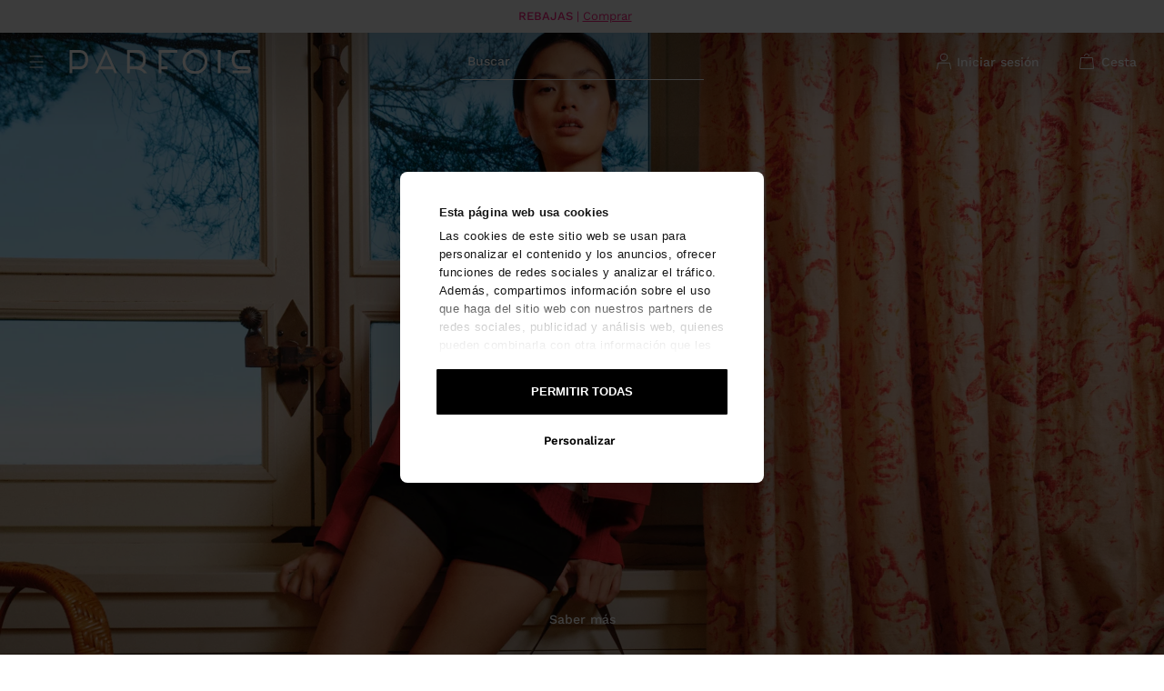

--- FILE ---
content_type: text/html;charset=UTF-8
request_url: https://www.parfois.com/es/es/home/
body_size: 66695
content:
<!DOCTYPE html>
<html lang="es">
<head>
<!--[if gt IE 9]><!-->
<script>//common/scripts.isml</script>
<script defer type="text/javascript" src="/on/demandware.static/Sites-PAR_ES-Site/-/es_ES/v1769907937658/js/main.js"></script>

    <script defer type="text/javascript" src="/on/demandware.static/Sites-PAR_ES-Site/-/es_ES/v1769907937658/js/homePage.js"
        
        >
    </script>


<!--<![endif]-->
<meta charset=UTF-8>

<meta http-equiv="x-ua-compatible" content="ie=edge">

<meta name="viewport" content="width=device-width, initial-scale=1, maximum-scale=1">


<meta name="format-detection" content="telephone=no">


<title>Parfois España | Moda y Accesorios de Mujer | Tienda Online</title>

<script defer src="//cdn-4.convertexperiments.com/v1/js/10043097-10047222.js"></script>

<meta name="description" content="Descubre las &uacute;ltimas tendencias en moda, bolsos, bisuter&iacute;a y zapatos en Parfois. Nuevos estilos todas las semanas. Env&iacute;o gratis a tienda. &iexcl;Entra ahora!"/>
<meta name="keywords" content="Parfois"/>














    
        <meta name="robots" content="index, follow">
    


<link rel="icon" type="image/png" href="/on/demandware.static/Sites-PAR_ES-Site/-/default/dwd50b71d4/images/favicons/parfois-favicon.ico" sizes="196x196" />
<link rel="icon" type="image/png" href="/on/demandware.static/Sites-PAR_ES-Site/-/default/dwd50b71d4/images/favicons/parfois-favicon.ico" sizes="96x96" />
<link rel="icon" type="image/png" href="/on/demandware.static/Sites-PAR_ES-Site/-/default/dwd50b71d4/images/favicons/parfois-favicon.ico" sizes="32x32" />
<link rel="icon" type="image/png" href="/on/demandware.static/Sites-PAR_ES-Site/-/default/dwd50b71d4/images/favicons/parfois-favicon.ico" sizes="16x16" />
<link rel="icon" type="image/png" href="/on/demandware.static/Sites-PAR_ES-Site/-/default/dwd50b71d4/images/favicons/parfois-favicon.ico" sizes="128x128" />

<link rel="stylesheet" href="https://code.jquery.com/ui/1.13.2/themes/smoothness/jquery-ui.css" />
<link rel="stylesheet" href="/on/demandware.static/Sites-PAR_ES-Site/-/es_ES/v1769907937658/css/global.css" />

    <link rel="stylesheet" href="/on/demandware.static/Sites-PAR_ES-Site/-/es_ES/v1769907937658/css/homePage.css"  />



    <meta name="google-site-verification" content="lcfndDROkQKSq-cOaGVwhAHsW6Kedf0fMYS2a-IrboQ" />





    <script defer id="Cookiebot" src="https://consent.cookiebot.com/uc.js"
        data-culture="es"
        data-cbid="e403024d-2507-4307-8609-8ec41a7b991c" async></script>
    
        






  <script type="text/javascript">
    var apiKey = "4de9fbe6-d643-442c-9e16-951ca587a0bf";
    var baseURL = "sdk.fra-02.braze.eu";
    var enableLogging = true;
    var allowUserSuppliedJS = true;
    +function(a,p,P,b,y){
      a.braze={};a.brazeQueue=[];
      for(var s="BrazeSdkMetadata DeviceProperties Card Card.prototype.dismissCard Card.prototype.removeAllSubscriptions Card.prototype.removeSubscription Card.prototype.subscribeToClickedEvent Card.prototype.subscribeToDismissedEvent Card.fromContentCardsJson ImageOnly CaptionedImage ClassicCard ControlCard ContentCards ContentCards.prototype.getUnviewedCardCount ControlMessage InAppMessage InAppMessage.SlideFrom InAppMessage.ClickAction InAppMessage.DismissType InAppMessage.OpenTarget InAppMessage.ImageStyle InAppMessage.Orientation InAppMessage.TextAlignment InAppMessage.CropType InAppMessage.prototype.closeMessage InAppMessage.prototype.removeAllSubscriptions InAppMessage.prototype.removeSubscription InAppMessage.prototype.subscribeToClickedEvent InAppMessage.prototype.subscribeToDismissedEvent InAppMessage.fromJson FullScreenMessage ModalMessage HtmlMessage SlideUpMessage User User.Genders User.NotificationSubscriptionTypes User.prototype.addAlias User.prototype.addToCustomAttributeArray User.prototype.addToSubscriptionGroup User.prototype.getUserId User.prototype.getUserId User.prototype.incrementCustomUserAttribute User.prototype.removeFromCustomAttributeArray User.prototype.removeFromSubscriptionGroup User.prototype.setCountry User.prototype.setCustomLocationAttribute User.prototype.setCustomUserAttribute User.prototype.setDateOfBirth User.prototype.setEmail User.prototype.setEmailNotificationSubscriptionType User.prototype.setFirstName User.prototype.setGender User.prototype.setHomeCity User.prototype.setLanguage User.prototype.setLastKnownLocation User.prototype.setLastName User.prototype.setPhoneNumber User.prototype.setPushNotificationSubscriptionType User.prototype.setLineId InAppMessageButton InAppMessageButton.prototype.removeAllSubscriptions InAppMessageButton.prototype.removeSubscription InAppMessageButton.prototype.subscribeToClickedEvent FeatureFlag FeatureFlag.prototype.getStringProperty FeatureFlag.prototype.getNumberProperty FeatureFlag.prototype.getBooleanProperty FeatureFlag.prototype.getImageProperty FeatureFlag.prototype.getJsonProperty FeatureFlag.prototype.getTimestampProperty Banner automaticallyShowInAppMessages hideContentCards showContentCards showInAppMessage deferInAppMessage toggleContentCards changeUser destroy getDeviceId getDeviceId initialize isPushBlocked isPushPermissionGranted isPushSupported logCardDismissal logContentCardImpressions logContentCardClick logCustomEvent logInAppMessageButtonClick logInAppMessageClick logInAppMessageHtmlClick logInAppMessageImpression logPurchase openSession requestPushPermission removeAllSubscriptions removeSubscription requestContentCardsRefresh refreshFeatureFlags requestImmediateDataFlush enableSDK isDisabled setLogger setSdkAuthenticationSignature addSdkMetadata disableSDK subscribeToContentCardsUpdates subscribeToInAppMessage subscribeToSdkAuthenticationFailures toggleLogging unregisterPush wipeData handleBrazeAction subscribeToFeatureFlagsUpdates getAllFeatureFlags logFeatureFlagImpression requestBannersRefresh insertBanner getAllBanners subscribeToBannersUpdates isInitialized".split(" "),i=0;i<s.length;i++){
        for(var m=s[i],k=a.braze,l=m.split("."),j=0;j<l.length-1;j++)k=k[l[j]];
        k[l[j]]=(new Function("return function "+m.replace(/\./g,"_")+"(){window.brazeQueue.push(arguments); return true}"))()
      }
      window.braze.getDeferredInAppMessage=function(){return new window.braze.InAppMessage};
      window.braze.getCachedContentCards=function(){return new window.braze.ContentCards};
      window.braze.getUser=function(){return new window.braze.User};
      window.braze.getFeatureFlag=function(){return new window.braze.FeatureFlag};
      window.braze.getBanner=function(){return new window.braze.Banner};
      window.braze.newBannerFromJson=function(){return new window.braze.Banner};
      (y=p.createElement(P)).type='text/javascript';
      y.src='https://js.appboycdn.com/web-sdk/6.0/braze.min.js';
      y.async=1;
      (b=p.getElementsByTagName(P)[0]).parentNode.insertBefore(y,b)
    }(window,document,'script');
    (function waitForCookiebotAndInitBraze() {
      var maxAttempts = 20;
      var attempts = 0;

      var interval = setInterval(function () {
        if (window.CookieConsent) {
          clearInterval(interval);
            braze.initialize(apiKey, {
              baseUrl: baseURL,
              enableLogging: enableLogging,
              allowUserSuppliedJavascript: allowUserSuppliedJS,
            });
            braze.automaticallyShowInAppMessages();
            braze.openSession();
            window.braze = braze;
        } else if (++attempts >= maxAttempts) {
          clearInterval(interval);
          console.warn("Cookiebot did not load in time. Braze was not initialized.");
        }
      }, 250);
    })();
  </script>


    






<script>
    var pageAction = 'homeshow';
    window.dataLayer = window.dataLayer || [];
    window.gtmEnabled = true;
    var orderId = -1;
    var dataLayerEvent = [];
    var sessionLanguage = 'es';
    var sessionCountryCode = 'ES';
</script>
<!-- Google Tag Manager -->
<script>(function(w,d,s,l,i){w[l]=w[l]||[];w[l].push({'gtm.start':
new Date().getTime(),event:'gtm.js'});var f=d.getElementsByTagName(s)[0],
j=d.createElement(s),dl=l!='dataLayer'?'&l='+l:'';j.async=true;j.src=
'https://www.googletagmanager.com/gtm.js?id='+i+dl;f.parentNode.insertBefore(j,f);
})(window,document,'script','dataLayer','GTM-T44F4S');</script>
<!-- End Google Tag Manager -->


<script defer src="/on/demandware.static/Sites-PAR_ES-Site/-/es_ES/v1769907937658/js/tagmanager.js"></script>
<!-- Marketing Cloud Analytics -->
<script type="text/javascript" src="//510003629.collect.igodigital.com/collect.js"></script>
<!-- End Marketing Cloud Analytics -->

<link rel="alternate" hreflang="x-default" href="https://www.parfois.com/en/gb/home/" />



<link rel="alternate" hreflang="es" href="https://www.parfois.com/es/es/home/" />

<link rel="alternate" hreflang="pt" href="https://www.parfois.com/pt/pt/home/" />

<link rel="alternate" hreflang="it" href="https://www.parfois.com/it/it/home/" />

<link rel="alternate" hreflang="fr" href="https://www.parfois.com/fr/fr/home/" />

<link rel="alternate" hreflang="en" href="https://www.parfois.com/en/gb/home/" />

<link rel="alternate" hreflang="pl" href="https://www.parfois.com/pl/pl/home/" />

<link rel="alternate" hreflang="de" href="https://www.parfois.com/de/de/home/" />

<link rel="alternate" hreflang="es-ad" href="https://www.parfois.com/es/ad/home/" />

<link rel="alternate" hreflang="en-ad" href="https://www.parfois.com/en/ad/home/" />

<link rel="alternate" hreflang="en-ae" href="https://www.parfois.com/en/ae/home/" />

<link rel="alternate" hreflang="en-al" href="https://www.parfois.com/en/al/home/" />

<link rel="alternate" hreflang="en-am" href="https://www.parfois.com/en/am/home/" />

<link rel="alternate" hreflang="pt-ao" href="https://www.parfois.com/pt/ao/home/" />

<link rel="alternate" hreflang="en-ao" href="https://www.parfois.com/en/ao/home/" />

<link rel="alternate" hreflang="de-at" href="https://www.parfois.com/de/at/home/" />

<link rel="alternate" hreflang="en-at" href="https://www.parfois.com/en/at/home/" />

<link rel="alternate" hreflang="en-aw" href="https://www.parfois.com/en/aw/home/" />

<link rel="alternate" hreflang="en-az" href="https://www.parfois.com/en/az/home/" />

<link rel="alternate" hreflang="en-ba" href="https://www.parfois.com/en/ba/home/" />

<link rel="alternate" hreflang="fr-be" href="https://www.parfois.com/fr/be/home/" />

<link rel="alternate" hreflang="en-be" href="https://www.parfois.com/en/be/home/" />

<link rel="alternate" hreflang="en-bg" href="https://www.parfois.com/en/bg/home/" />

<link rel="alternate" hreflang="en-bh" href="https://www.parfois.com/en/bh/home/" />

<link rel="alternate" hreflang="en-by" href="https://www.parfois.com/en/by/home/" />

<link rel="alternate" hreflang="it-ch" href="https://www.parfois.com/it/ch/home/" />

<link rel="alternate" hreflang="de-ch" href="https://www.parfois.com/de/ch/home/" />

<link rel="alternate" hreflang="fr-ch" href="https://www.parfois.com/fr/ch/home/" />

<link rel="alternate" hreflang="en-ch" href="https://www.parfois.com/en/ch/home/" />

<link rel="alternate" hreflang="es-cl" href="https://www.parfois.com/en/ph/home/" />

<link rel="alternate" hreflang="es-co" href="https://www.parfois.com/es/co/home/" />

<link rel="alternate" hreflang="en-co" href="https://www.parfois.com/en/co/home/" />

<link rel="alternate" hreflang="en-cr" href="https://www.parfois.com/en/cr/home/" />

<link rel="alternate" hreflang="es-cr" href="https://www.parfois.com/es/cr/home/" />

<link rel="alternate" hreflang="en-cw" href="https://www.parfois.com/en/cw/home/" />

<link rel="alternate" hreflang="en-cy" href="https://www.parfois.com/en/cy/home/" />

<link rel="alternate" hreflang="en-cz" href="https://www.parfois.com/en/cz/home/" />

<link rel="alternate" hreflang="de-de" href="https://www.parfois.com/de/de/home/" />

<link rel="alternate" hreflang="en-de" href="https://www.parfois.com/en/de/home/" />

<link rel="alternate" hreflang="en-dk" href="https://www.parfois.com/en/dk/home/" />

<link rel="alternate" hreflang="es-do" href="https://www.parfois.com/es/do/home/" />

<link rel="alternate" hreflang="en-do" href="https://www.parfois.com/en/do/home/" />

<link rel="alternate" hreflang="en-dz" href="https://www.parfois.com/en/dz/home/" />

<link rel="alternate" hreflang="fr-dz" href="https://www.parfois.com/fr/dz/home/" />

<link rel="alternate" hreflang="en-ec" href="https://www.parfois.com/en/ec/home/" />

<link rel="alternate" hreflang="es-ec" href="https://www.parfois.com/es/ec/home/" />

<link rel="alternate" hreflang="en-ee" href="https://www.parfois.com/en/ee/home/" />

<link rel="alternate" hreflang="en-eg" href="https://www.parfois.com/en/eg/home/" />

<link rel="alternate" hreflang="fr-eg" href="https://www.parfois.com/fr/eg/home/" />

<link rel="alternate" hreflang="es-es" href="https://www.parfois.com/es/es/home/" />

<link rel="alternate" hreflang="en-es" href="https://www.parfois.com/en/es/home/" />

<link rel="alternate" hreflang="ca-es" href="https://www.parfois.com/ca/es/home/" />

<link rel="alternate" hreflang="en-fi" href="https://www.parfois.com/en/fi/home/" />

<link rel="alternate" hreflang="fr-fr" href="https://www.parfois.com/fr/fr/home/" />

<link rel="alternate" hreflang="en-fr" href="https://www.parfois.com/en/fr/home/" />

<link rel="alternate" hreflang="en-gb" href="https://www.parfois.com/en/gb/home/" />

<link rel="alternate" hreflang="en-ge" href="https://www.parfois.com/en/ge/home/" />

<link rel="alternate" hreflang="en-gp" href="https://www.parfois.com/en/gp/home/" />

<link rel="alternate" hreflang="fr-gp" href="https://www.parfois.com/fr/gp/home/" />

<link rel="alternate" hreflang="en-gr" href="https://www.parfois.com/en/gr/home/" />

<link rel="alternate" hreflang="es-gt" href="https://www.parfois.com/es/gt/home/" />

<link rel="alternate" hreflang="en-gt" href="https://www.parfois.com/en/gt/home/" />

<link rel="alternate" hreflang="en-hn" href="https://www.parfois.com/en/hn/home/" />

<link rel="alternate" hreflang="es-hn" href="https://www.parfois.com/es/hn/home/" />

<link rel="alternate" hreflang="en-hr" href="https://www.parfois.com/en/hr/home/" />

<link rel="alternate" hreflang="en-hu" href="https://www.parfois.com/en/hu/home/" />

<link rel="alternate" hreflang="en-ie" href="https://www.parfois.com/en/ie/home/" />

<link rel="alternate" hreflang="en-il" href="https://www.parfois.com/en/ph/home/" />

<link rel="alternate" hreflang="en-iq" href="https://www.parfois.com/en/iq/home/" />

<link rel="alternate" hreflang="en-ir" href="https://www.parfois.com/en/ir/home/" />

<link rel="alternate" hreflang="it-it" href="https://www.parfois.com/it/it/home/" />

<link rel="alternate" hreflang="en-it" href="https://www.parfois.com/en/it/home/" />

<link rel="alternate" hreflang="en-jo" href="https://www.parfois.com/en/jo/home/" />

<link rel="alternate" hreflang="en-kh" href="https://www.parfois.com/en/kh/home/" />

<link rel="alternate" hreflang="en-kp" href="https://www.parfois.com/en/xk/home/" />

<link rel="alternate" hreflang="en-kw" href="https://www.parfois.com/en/kw/home/" />

<link rel="alternate" hreflang="en-kz" href="https://www.parfois.com/en/kz/home/" />

<link rel="alternate" hreflang="en-lb" href="https://www.parfois.com/en/lb/home/" />

<link rel="alternate" hreflang="fr-lb" href="https://www.parfois.com/fr/lb/home/" />

<link rel="alternate" hreflang="en-lt" href="https://www.parfois.com/en/lt/home/" />

<link rel="alternate" hreflang="fr-lu" href="https://www.parfois.com/fr/lu/home/" />

<link rel="alternate" hreflang="en-lu" href="https://www.parfois.com/en/lu/home/" />

<link rel="alternate" hreflang="de-lu" href="https://www.parfois.com/de/lu/home/" />

<link rel="alternate" hreflang="en-lv" href="https://www.parfois.com/en/lv/home/" />

<link rel="alternate" hreflang="fr-ma" href="https://www.parfois.com/en/ph/home/" />

<link rel="alternate" hreflang="en-ma" href="https://www.parfois.com/en/ph/home/" />

<link rel="alternate" hreflang="en-me" href="https://www.parfois.com/en/me/home/" />

<link rel="alternate" hreflang="en-mk" href="https://www.parfois.com/en/mk/home/" />

<link rel="alternate" hreflang="fr-mq" href="https://www.parfois.com/fr/mq/home/" />

<link rel="alternate" hreflang="en-mq" href="https://www.parfois.com/en/mq/home/" />

<link rel="alternate" hreflang="en-mt" href="https://www.parfois.com/en/mt/home/" />

<link rel="alternate" hreflang="fr-mu" href="https://www.parfois.com/fr/mu/home/" />

<link rel="alternate" hreflang="en-mu" href="https://www.parfois.com/en/mu/home/" />

<link rel="alternate" hreflang="es-mx" href="https://www.parfois.com/es/mx/home/" />

<link rel="alternate" hreflang="en-mx" href="https://www.parfois.com/en/mx/home/" />

<link rel="alternate" hreflang="pt-mz" href="https://www.parfois.com/pt/mz/home/" />

<link rel="alternate" hreflang="en-mz" href="https://www.parfois.com/en/mz/home/" />

<link rel="alternate" hreflang="en-nl" href="https://www.parfois.com/en/nl/home/" />

<link rel="alternate" hreflang="en-om" href="https://www.parfois.com/en/om/home/" />

<link rel="alternate" hreflang="es-pa" href="https://www.parfois.com/es/pa/home/" />

<link rel="alternate" hreflang="en-pa" href="https://www.parfois.com/en/pa/home/" />

<link rel="alternate" hreflang="es-pe" href="https://www.parfois.com/en/ph/home/" />

<link rel="alternate" hreflang="en-pe" href="https://www.parfois.com/en/ph/home/" />

<link rel="alternate" hreflang="en-ph" href="https://www.parfois.com/en/ph/home/" />

<link rel="alternate" hreflang="pl-pl" href="https://www.parfois.com/pl/pl/home/" />

<link rel="alternate" hreflang="en-pl" href="https://www.parfois.com/en/pl/home/" />

<link rel="alternate" hreflang="en-pr" href="https://www.parfois.com/en/ph/home/" />

<link rel="alternate" hreflang="es-pr" href="https://www.parfois.com/en/ph/home/" />

<link rel="alternate" hreflang="pt-pt" href="https://www.parfois.com/pt/pt/home/" />

<link rel="alternate" hreflang="en-pt" href="https://www.parfois.com/en/pt/home/" />

<link rel="alternate" hreflang="es-py" href="https://www.parfois.com/es/py/home/" />

<link rel="alternate" hreflang="en-py" href="https://www.parfois.com/en/py/home/" />

<link rel="alternate" hreflang="en-qa" href="https://www.parfois.com/en/qa/home/" />

<link rel="alternate" hreflang="fr-re" href="https://www.parfois.com/fr/re/home/" />

<link rel="alternate" hreflang="en-re" href="https://www.parfois.com/en/re/home/" />

<link rel="alternate" hreflang="en-ro" href="https://www.parfois.com/en/ro/home/" />

<link rel="alternate" hreflang="en-rs" href="https://www.parfois.com/en/rs/home/" />

<link rel="alternate" hreflang="en-sa" href="https://www.parfois.com/en/ph/home/" />

<link rel="alternate" hreflang="en-se" href="https://www.parfois.com/en/se/home/" />

<link rel="alternate" hreflang="en-si" href="https://www.parfois.com/en/si/home/" />

<link rel="alternate" hreflang="en-sk" href="https://www.parfois.com/en/sk/home/" />

<link rel="alternate" hreflang="fr-tn" href="https://www.parfois.com/fr/tn/home/" />

<link rel="alternate" hreflang="en-tn" href="https://www.parfois.com/en/tn/home/" />

<link rel="alternate" hreflang="en-tr" href="https://www.parfois.com/en/ph/home/" />

<link rel="alternate" hreflang="en-tt" href="https://www.parfois.com/en/tt/home/" />

<link rel="alternate" hreflang="fr-tt" href="https://www.parfois.com/fr/tt/home/" />

<link rel="alternate" hreflang="en-ua" href="https://www.parfois.com/en/ua/home/" />

<link rel="alternate" hreflang="en-us" href="https://www.parfois.com/en/us/home/" />

<link rel="alternate" hreflang="es-ve" href="https://www.parfois.com/es/ve/home/" />

<link rel="alternate" hreflang="en-ve" href="https://www.parfois.com/en/ve/home/" />

<link rel="alternate" hreflang="en-vn" href="https://www.parfois.com/en/vn/home/" />

<link rel="alternate" hreflang="en-za" href="https://www.parfois.com/en/za/home/" />

<meta property="og:type" content="website" />

<meta property="og:title" content="Parfois Espa&ntilde;a | Moda y Accesorios de Mujer | Tienda Online" />

<meta property="og:locale" content="es_ES" />

<meta property="twitter:card" content="summary_large_image" />

<meta property="og:description" content="Descubre las &uacute;ltimas tendencias en moda, bolsos, bisuter&iacute;a y zapatos en Parfois. Nuevos estilos todas las semanas. Env&iacute;o gratis a tienda. &iexcl;Entra ahora!" />







<script>
    window.preload = window.preload || {};
    window.preload.locale = 'es_ES';
    window.preload.country = 'ES';
    window.preload.language = 'es';
</script>

<script>
    window.preload = window.preload || {};
    window.preload.grecaptcha = {
        enabled: true,
        apiKey: '6Le1u6YlAAAAAMcbltBcINQEn8_NABUPKwpKe8ej',
    };
</script>



<link rel="canonical" href="https://www.parfois.com/es/es/home/"/>


<link rel="stylesheet" href="/on/demandware.static/Sites-PAR_ES-Site/-/es_ES/v1769907937658/css/experience/components/commerceAssets/prfNewsletterForm.css" />
<script type="text/javascript">//<!--
/* <![CDATA[ (head-active_data.js) */
var dw = (window.dw || {});
dw.ac = {
    _analytics: null,
    _events: [],
    _category: "",
    _searchData: "",
    _anact: "",
    _anact_nohit_tag: "",
    _analytics_enabled: "true",
    _timeZone: "Europe/Lisbon",
    _capture: function(configs) {
        if (Object.prototype.toString.call(configs) === "[object Array]") {
            configs.forEach(captureObject);
            return;
        }
        dw.ac._events.push(configs);
    },
	capture: function() { 
		dw.ac._capture(arguments);
		// send to CQ as well:
		if (window.CQuotient) {
			window.CQuotient.trackEventsFromAC(arguments);
		}
	},
    EV_PRD_SEARCHHIT: "searchhit",
    EV_PRD_DETAIL: "detail",
    EV_PRD_RECOMMENDATION: "recommendation",
    EV_PRD_SETPRODUCT: "setproduct",
    applyContext: function(context) {
        if (typeof context === "object" && context.hasOwnProperty("category")) {
        	dw.ac._category = context.category;
        }
        if (typeof context === "object" && context.hasOwnProperty("searchData")) {
        	dw.ac._searchData = context.searchData;
        }
    },
    setDWAnalytics: function(analytics) {
        dw.ac._analytics = analytics;
    },
    eventsIsEmpty: function() {
        return 0 == dw.ac._events.length;
    }
};
/* ]]> */
// -->
</script>
<script type="text/javascript">//<!--
/* <![CDATA[ (head-cquotient.js) */
var CQuotient = window.CQuotient = {};
CQuotient.clientId = 'bbkr-PAR_ES';
CQuotient.realm = 'BBKR';
CQuotient.siteId = 'PAR_ES';
CQuotient.instanceType = 'prd';
CQuotient.locale = 'es_ES';
CQuotient.fbPixelId = '__UNKNOWN__';
CQuotient.activities = [];
CQuotient.cqcid='';
CQuotient.cquid='';
CQuotient.cqeid='';
CQuotient.cqlid='';
CQuotient.apiHost='api.cquotient.com';
/* Turn this on to test against Staging Einstein */
/* CQuotient.useTest= true; */
CQuotient.useTest = ('true' === 'false');
CQuotient.initFromCookies = function () {
	var ca = document.cookie.split(';');
	for(var i=0;i < ca.length;i++) {
	  var c = ca[i];
	  while (c.charAt(0)==' ') c = c.substring(1,c.length);
	  if (c.indexOf('cqcid=') == 0) {
		CQuotient.cqcid=c.substring('cqcid='.length,c.length);
	  } else if (c.indexOf('cquid=') == 0) {
		  var value = c.substring('cquid='.length,c.length);
		  if (value) {
		  	var split_value = value.split("|", 3);
		  	if (split_value.length > 0) {
			  CQuotient.cquid=split_value[0];
		  	}
		  	if (split_value.length > 1) {
			  CQuotient.cqeid=split_value[1];
		  	}
		  	if (split_value.length > 2) {
			  CQuotient.cqlid=split_value[2];
		  	}
		  }
	  }
	}
}
CQuotient.getCQCookieId = function () {
	if(window.CQuotient.cqcid == '')
		window.CQuotient.initFromCookies();
	return window.CQuotient.cqcid;
};
CQuotient.getCQUserId = function () {
	if(window.CQuotient.cquid == '')
		window.CQuotient.initFromCookies();
	return window.CQuotient.cquid;
};
CQuotient.getCQHashedEmail = function () {
	if(window.CQuotient.cqeid == '')
		window.CQuotient.initFromCookies();
	return window.CQuotient.cqeid;
};
CQuotient.getCQHashedLogin = function () {
	if(window.CQuotient.cqlid == '')
		window.CQuotient.initFromCookies();
	return window.CQuotient.cqlid;
};
CQuotient.trackEventsFromAC = function (/* Object or Array */ events) {
try {
	if (Object.prototype.toString.call(events) === "[object Array]") {
		events.forEach(_trackASingleCQEvent);
	} else {
		CQuotient._trackASingleCQEvent(events);
	}
} catch(err) {}
};
CQuotient._trackASingleCQEvent = function ( /* Object */ event) {
	if (event && event.id) {
		if (event.type === dw.ac.EV_PRD_DETAIL) {
			CQuotient.trackViewProduct( {id:'', alt_id: event.id, type: 'raw_sku'} );
		} // not handling the other dw.ac.* events currently
	}
};
CQuotient.trackViewProduct = function(/* Object */ cqParamData){
	var cq_params = {};
	cq_params.cookieId = CQuotient.getCQCookieId();
	cq_params.userId = CQuotient.getCQUserId();
	cq_params.emailId = CQuotient.getCQHashedEmail();
	cq_params.loginId = CQuotient.getCQHashedLogin();
	cq_params.product = cqParamData.product;
	cq_params.realm = cqParamData.realm;
	cq_params.siteId = cqParamData.siteId;
	cq_params.instanceType = cqParamData.instanceType;
	cq_params.locale = CQuotient.locale;
	
	if(CQuotient.sendActivity) {
		CQuotient.sendActivity(CQuotient.clientId, 'viewProduct', cq_params);
	} else {
		CQuotient.activities.push({activityType: 'viewProduct', parameters: cq_params});
	}
};
/* ]]> */
// -->
</script>
<!-- Demandware Apple Pay -->

<style type="text/css">ISAPPLEPAY{display:inline}.dw-apple-pay-button,.dw-apple-pay-button:hover,.dw-apple-pay-button:active{background-color:black;background-image:-webkit-named-image(apple-pay-logo-white);background-position:50% 50%;background-repeat:no-repeat;background-size:75% 60%;border-radius:5px;border:1px solid black;box-sizing:border-box;margin:5px auto;min-height:30px;min-width:100px;padding:0}
.dw-apple-pay-button:after{content:'Apple Pay';visibility:hidden}.dw-apple-pay-button.dw-apple-pay-logo-white{background-color:white;border-color:white;background-image:-webkit-named-image(apple-pay-logo-black);color:black}.dw-apple-pay-button.dw-apple-pay-logo-white.dw-apple-pay-border{border-color:black}</style>


    
    
        <!-- Organization Schema -->
        <script type="application/ld+json">
            {
	"@context": "http://schema.org/",
	"@type": "Organization",
	"@id": "https://www.parfois.com/#organization",
	"name": "Parfois",
	"url": "https://www.parfois.com/es/es/home/",
	"foundingDate": "1994",
	"foundingLocation": {
		"@type": "Place",
		"address": {
			"@type": "PostalAddress",
			"addressLocality": "Porto",
			"addressCountry": {
				"@type": "Country",
				"name": "Portugal"
			}
		}
	},
	"founders": [
		{
			"@type": "Person",
			"name": "Manuela Medeiros"
		}
	],
	"sameAs": [
		"https://www.facebook.com/parfois",
		"https://www.instagram.com/parfois",
		"https://www.linkedin.com/company/parfois",
		"https://www.pinterest.com/parfoisofficial",
		"https://www.tiktok.com/@parfoisofficial",
		"https://x.com/parfois_",
		"https://www.youtube.com/parfois"
	],
	"brand": {
		"@type": "Brand",
		"name": "Parfois",
		"logo": "https://www.parfois.com/on/demandware.static/Sites-PAR_ES-Site/-/default/dwc5eab997/images/logo.svg",
		"url": "https://www.parfois.com"
	},
	"areaServed": [
		{
			"@type": "Country",
			"name": "Austria"
		},
		{
			"@type": "Country",
			"name": "Belgium"
		},
		{
			"@type": "Country",
			"name": "Switzerland"
		},
		{
			"@type": "Country",
			"name": "Czech Republic"
		},
		{
			"@type": "Country",
			"name": "Germany"
		},
		{
			"@type": "Country",
			"name": "Denmark"
		},
		{
			"@type": "Country",
			"name": "Estonia"
		},
		{
			"@type": "Country",
			"name": "España"
		},
		{
			"@type": "Country",
			"name": "Finland"
		},
		{
			"@type": "Country",
			"name": "France"
		},
		{
			"@type": "Country",
			"name": "United Kingdom"
		},
		{
			"@type": "Country",
			"name": "Hungary"
		},
		{
			"@type": "Country",
			"name": "Ireland"
		},
		{
			"@type": "Country",
			"name": "Italy"
		},
		{
			"@type": "Country",
			"name": "Lithuania"
		},
		{
			"@type": "Country",
			"name": "Luxembourg"
		},
		{
			"@type": "Country",
			"name": "Latvia"
		},
		{
			"@type": "Country",
			"name": "Mexico"
		},
		{
			"@type": "Country",
			"name": "Netherlands"
		},
		{
			"@type": "Country",
			"name": "Poland"
		},
		{
			"@type": "Country",
			"name": "Portugal"
		},
		{
			"@type": "Country",
			"name": "Sweden"
		},
		{
			"@type": "Country",
			"name": "Slovenia"
		},
		{
			"@type": "Country",
			"name": "Slovakia"
		}
	]
}
        </script>
    
    
        <!-- Clothing Store Schema -->
        <script type="application/ld+json">
            {
	"@context": "http://schema.org/",
	"@type": "ClothingStore",
	"name": "Parfois",
	"image": "https://www.parfois.com/on/demandware.static/Sites-PAR_ES-Site/-/default/dwc5eab997/images/logo.svg",
	"description": "Descubre las últimas tendencias en moda, bolsos, bisutería y zapatos en Parfois. Nuevos estilos todas las semanas. Envío gratis a tienda. ¡Entra ahora!",
	"address": {
		"@type": "PostalAddress",
		"streetAddress": "Rua do Sistelo 755",
		"addressLocality": "Rio Tinto",
		"addressRegion": "Porto",
		"postalCode": "4435-452",
		"addressCountry": {
			"@type": "Country",
			"name": "PT"
		}
	}
}
        </script>
    
    
    
    
    
    
    
    
        <!-- Organization Array (Alternative Structure) Schema -->
        <script type="application/ld+json">
            {
	"@context": "http://schema.org/",
	"@type": "OnlineBusiness",
	"@id": "https://www.parfois.com/#onlinebusiness",
	"name": "Parfois",
	"url": "https://www.parfois.com/es/es/home/",
	"logo": "https://www.parfois.com/on/demandware.static/Sites-PAR_ES-Site/-/default/dwc5eab997/images/logo.svg",
	"description": "Descubre las últimas tendencias en moda, bolsos, bisutería y zapatos en Parfois. Nuevos estilos todas las semanas. Envío gratis a tienda. ¡Entra ahora!",
	"sameAs": [
		"https://www.facebook.com/parfois",
		"https://www.instagram.com/parfois",
		"https://www.linkedin.com/company/parfois",
		"https://www.pinterest.com/parfoisofficial",
		"https://www.tiktok.com/@parfoisofficial",
		"https://x.com/parfois_",
		"https://www.youtube.com/parfois"
	],
	"brand": {
		"@type": "Brand",
		"name": "Parfois",
		"url": "https://www.parfois.com"
	},
	"parentOrganization": {
		"@id": "https://www.parfois.com/#organization"
	}
}
        </script>
    
    
        <!-- ItemList Schema - Best Sellers Section -->
        <script type="application/ld+json">
            {
	"@context": "http://schema.org/",
	"@type": "ItemList",
	"@id": "https://www.parfois.com/es/es#best-sellers",
	"name": "Best Sellers",
	"description": "Parfois best-selling products: our customers favorite clothing, bags, and accessories",
	"numberOfItems": 6,
	"itemListOrder": "http://schema.org/ItemListOrderAscending",
	"itemListElement": [
		{
			"@type": "ListItem",
			"position": 1,
			"item": {
				"@type": "Product",
				"name": "Botines de piel tacón ancho",
				"url": "https://www.parfois.com/es/es/zapatos/botas-y-botines/botines-de-piel-tacon-ancho/243377_DB_VG.html",
				"image": "https://www.parfois.com/on/demandware.static/-/Sites-parfois-master-catalog/default/dwc1e88155/images/hi-res/261/53/243377_DB_1yf.jpg",
				"category": "Zapatos > Botas y Botines",
				"brand": {
					"@type": "Brand",
					"name": "Parfois"
				},
				"offers": {
					"@type": "Offer",
					"price": "59.99",
					"priceCurrency": "EUR",
					"availability": "http://schema.org/InStock",
					"seller": {
						"@type": "Organization",
						"name": "Parfois"
					}
				}
			}
		},
		{
			"@type": "ListItem",
			"position": 2,
			"item": {
				"@type": "Product",
				"name": "Chaqueta de piel con bolsillos",
				"url": "https://www.parfois.com/es/es/ropa/blazers-y-abrigos/chaqueta-de-piel-con-bolsillos/244461_KK_VG.html",
				"image": "https://www.parfois.com/on/demandware.static/-/Sites-parfois-master-catalog/default/dw5ea0ab43/images/hi-res/261/64/244461_KK_1y.jpg",
				"category": "Ropa > Blazers y Abrigos",
				"brand": {
					"@type": "Brand",
					"name": "Parfois"
				},
				"offers": {
					"@type": "Offer",
					"price": "99.99",
					"priceCurrency": "EUR",
					"availability": "http://schema.org/InStock",
					"seller": {
						"@type": "Organization",
						"name": "Parfois"
					}
				}
			}
		},
		{
			"@type": "ListItem",
			"position": 3,
			"item": {
				"@type": "Product",
				"name": "Botas de piel tacón bajo",
				"url": "https://www.parfois.com/es/es/zapatos/botas-y-botines/botas-de-piel-tacon-bajo/243295_BG_VG.html",
				"image": "https://www.parfois.com/on/demandware.static/-/Sites-parfois-master-catalog/default/dwfe83fab1/images/hi-res/261/53/243295_BG_1yf.jpg",
				"category": "Zapatos > Botas y Botines",
				"brand": {
					"@type": "Brand",
					"name": "Parfois"
				},
				"offers": {
					"@type": "Offer",
					"price": "99.99",
					"priceCurrency": "EUR",
					"availability": "http://schema.org/InStock",
					"seller": {
						"@type": "Organization",
						"name": "Parfois"
					}
				}
			}
		},
		{
			"@type": "ListItem",
			"position": 4,
			"item": {
				"@type": "Product",
				"name": "Chaqueta de piel con cremallera",
				"url": "https://www.parfois.com/es/es/ropa/blazers-y-abrigos/chaqueta-de-piel-con-cremallera/243484_RD_VG.html",
				"image": "https://www.parfois.com/on/demandware.static/-/Sites-parfois-master-catalog/default/dw351a56e3/images/hi-res/261/64/243484_RD_1y.jpg",
				"category": "Ropa > Blazers y Abrigos",
				"brand": {
					"@type": "Brand",
					"name": "Parfois"
				},
				"offers": {
					"@type": "Offer",
					"price": "119.99",
					"priceCurrency": "EUR",
					"availability": "http://schema.org/InStock",
					"seller": {
						"@type": "Organization",
						"name": "Parfois"
					}
				}
			}
		},
		{
			"@type": "ListItem",
			"position": 5,
			"item": {
				"@type": "Product",
				"name": "Falda con cuadros 100% algodón",
				"url": "https://www.parfois.com/es/es/ropa/faldas/falda-con-cuadros-100-algodon/246853_BL_VG.html",
				"image": "https://www.parfois.com/on/demandware.static/-/Sites-parfois-master-catalog/default/dwd102b288/images/hi-res/261/64/246853_BL_1y.jpg",
				"category": "Ropa > Faldas",
				"brand": {
					"@type": "Brand",
					"name": "Parfois"
				},
				"offers": {
					"@type": "Offer",
					"price": "35.99",
					"priceCurrency": "EUR",
					"availability": "http://schema.org/InStock",
					"seller": {
						"@type": "Organization",
						"name": "Parfois"
					}
				}
			}
		},
		{
			"@type": "ListItem",
			"position": 6,
			"item": {
				"@type": "Product",
				"name": "Camisa con cuadros de 100% algodón",
				"url": "https://www.parfois.com/es/es/ropa/camisas/camisa-con-cuadros-de-100-algodon/246793_BN_VG.html",
				"image": "https://www.parfois.com/on/demandware.static/-/Sites-parfois-master-catalog/default/dwf4592922/images/hi-res/261/64/246793_BN_1y.jpg",
				"category": "Ropa > Camisas",
				"brand": {
					"@type": "Brand",
					"name": "Parfois"
				},
				"offers": {
					"@type": "Offer",
					"price": "29.99",
					"priceCurrency": "EUR",
					"availability": "http://schema.org/InStock",
					"seller": {
						"@type": "Organization",
						"name": "Parfois"
					}
				}
			}
		}
	]
}
        </script>
    


</head>
<body
class=" par-Home-Show"
data-gtm-accept-url="/on/demandware.store/Sites-PAR_ES-Site/es_ES/GTM-CookiesConsent"
data-gtm-reject-url="/on/demandware.store/Sites-PAR_ES-Site/es_ES/GTM-CookiesReject"
data-wishlist-items-url="/on/demandware.store/Sites-PAR_ES-Site/es_ES/Wishlist-GetProductIds"
data-url-vimeo="/on/demandware.store/Sites-PAR_ES-Site/es_ES/Vimeo-GetVideoData"
>



<!-- Google Tag Manager (noscript) -->
<noscript><iframe src="https://www.googletagmanager.com/ns.html?id=GTM-T44F4S"
height="0" width="0" style="display:none;visibility:hidden"></iframe></noscript>
<!-- End Google Tag Manager (noscript) -->












<header class="par-header--transparent">
    <a href="#maincontent" class="skip" aria-label="Omitir y pasar al contenido principal">Omitir y pasar al contenido principal</a>
<a href="#footercontent" class="skip" aria-label="Ir al contenido del pie de p&aacute;gina">Ir al contenido del pie de p&aacute;gina</a>
    
        
	 


	
    
        
            <style>
    .strong-text {
        font-weight: 500;
    }
    .usp {
        flex-basis: 100%;
        grid-area: usp;
    }

    .uspBannerHomepage {
        font-family: 'Work Sans', sans-serif;
        font-size: 0.813rem;
        line-height: normal;
        letter-spacing: 0px;
        margin-bottom: 0;
        width: 100%;
        overflow: hidden; /* Para esconder elementos não visíveis */
        position: relative;
        height: 2rem; /* Defina a altura do banner para comportar um texto */
    }

    .uspBannerHomepage .uspElementHomepage {
        color: #212427;
        display: none; /* Apenas o texto visível estará mostrado */
        text-align: center;
        text-transform: none; /* Alterado para sentence case */
        white-space: nowrap;
        position: absolute; /* Permite posicionar o texto em relação ao container */
        top: 0;
        left: 0;
    }

    .uspBannerHomepage .uspElementHomepage.visible {
        display: block; /* Exibe apenas o texto visível */
        padding: 0.5rem 2rem;
        animation: esconderHomepage 10s ease-in-out; /* Inicia após 1 segundos */
    }

    @keyframes esconderHomepage {
        0% {
            opacity: 0;
        }
        5% {
            opacity: 1;
        }
        95% {
            opacity: 1;
        }
        100% {
            opacity: 0;
        }
    }

    .uspElementHomepage a {
        color: #212427;
        text-decoration: none;
    }

    /* Estilo do site */
    .par-banner--container {
        background-color: #efefef;
        color: #212427 !important;
        transition: background-color 1s ease; /* Adiciona uma transição suave */
    }

    .par-banner--close {
        right: 0 !important;
    }

    .js_banner-close {
        background-color: #efefef;
        padding: 0 1rem !important;
        transition: background-color 1s ease; /* Adiciona uma transição suave */
    }

    .js_banner-close svg {
        filter: invert(0);
        transition: all 1s ease; /* Adiciona uma transição suave */
    }

    /* Fix Global CSS */
    .par-banner--static {
        transform: translateY(0) !important;
        display: flex;
        justify-content: center;
        align-items: center;
    }

    /* Fix Close button vertical alignment */
    .par-banner--close {
        top: 17px !important;
        right: 0 !important;
    }
</style>

<div class="par-banner--container par-banner--static" id="parHeaderBannerStatic">
    <div class="uspBannerHomepage">
        <!-- <a class="uspElementHomepage" id="msg-Homepage-03" style="color: #212427"></a> -->
        <a class="uspElementHomepage" id="msg-Homepage-02" style="color: #212427"></a>
        <a class="uspElementHomepage" id="msg-Homepage-01" style="color: #212427"></a>
    </div>
    <div class="par-banner--close d-none">
        <button aria-label="Close banner" class="js_banner-close">
            <svg xmlns="http://www.w3.org/2000/svg" width="15" height="15" viewBox="0 0 15 15" fill="none">
                <path d="M2.25 2.25L12.75 12.75M2.25 12.75C2.55 12.45 9.375 5.625 12.75 2.25" stroke="#000000" stroke-linecap="round" />
            </svg>
        </button>
    </div>
</div>

<script>
    document.addEventListener('DOMContentLoaded', function () {
        // Copies for language
        const msgHomepage01 = document.getElementById('msg-Homepage-01');
        const msgHomepage02 = document.getElementById('msg-Homepage-02');
        // const msgHomepage03 = document.getElementById('msg-Homepage-03');

        msgHomepage01.href = "https://www.parfois.com/es/es/newsletter.html";
        // msgHomepage02.href = "https://www.parfois.com/es/es/help-center-how-to-return.html";
        // msgHomepage02.dataset.category = 2919;

        // IDs de saldos por país
        if (sessionCountryCode === 'IE') {
            msgHomepage02.href = "https://www.parfois.com/es/es/sale_ie/";
        } else if (sessionCountryCode === 'FR') {
            msgHomepage02.href = "https://www.parfois.com/es/es/soldes_fr/";
        } else if (sessionCountryCode === 'BE') {
            msgHomepage02.href = "https://www.parfois.com/es/es/soldes_be/";
        } else if (sessionCountryCode === 'GB') {
            msgHomepage02.href = "https://www.parfois.com/es/es/sale_gb/";
        } else if (sessionCountryCode === 'NL') {
            msgHomepage02.href = "https://www.parfois.com/es/es/sale_nl/";
        } else if (sessionCountryCode === 'SK' || sessionCountryCode === 'CZ' || sessionCountryCode === 'LT' || sessionCountryCode === 'SI' || sessionCountryCode === 'EE' || sessionCountryCode === 'LV' || sessionCountryCode === 'DK' || sessionCountryCode === 'FI' || sessionCountryCode === 'SE' || sessionCountryCode === 'DE' || sessionCountryCode === 'AT') {
            msgHomepage02.href = "https://www.parfois.com/es/es/sale_de/";
        } else if (sessionCountryCode === 'HU') {
            msgHomepage02.href = "https://www.parfois.com/es/es/sale_hu/";
        } else if (sessionCountryCode === 'PL') {
            msgHomepage02.href = "https://www.parfois.com/es/es/sale_pl/";
        } else if (sessionCountryCode === 'PT') {
            msgHomepage02.href = "https://www.parfois.com/es/es/sale_pt/";
        } else if (sessionCountryCode === 'ES') {
            msgHomepage02.href = "https://www.parfois.com/es/es/rebajas_es/";
        } else if (sessionCountryCode === 'IT') {
            msgHomepage02.href = "https://www.parfois.com/es/es/sale_it/";
        } else if (sessionCountryCode === 'CH') {
            msgHomepage02.href = "https://www.parfois.com/es/es/sale_ch/";
        } else if (sessionCountryCode === 'LU') {
            msgHomepage02.href = "https://www.parfois.com/es/es/soldes_lu/";
        } else if (sessionCountryCode === 'MX') {
            msgHomepage02.href = "https://www.parfois.com/es/es/search/?cgid=3151";
        } else {
            // fallback (New in)
            msgHomepage02.href = "https://www.parfois.com/es/es/new-in/";
        }

        switch (document.documentElement.lang) {
            case 'pt':
                msgHomepage01.innerHTML = '<span class="strong-text">10% desconto</span> | Subscreva newsletter';
                msgHomepage02.innerHTML = `<span class="strong-text">SALDOS</span> | <u>Comprar</u>`;
                break;
            case 'es':
                msgHomepage01.innerHTML = '<span class="strong-text">Disfruta de -10%</span> | Suscríbete a nuestra newsletter';
                msgHomepage02.innerHTML = `<span class="strong-text">REBAJAS</span> | <u>Comprar</u>`;
                break;
            case 'ca':
                msgHomepage01.innerHTML = '<span class="strong-text">Gaudeix d’un 10%</span> | Subscriu-te a la newsletter';
                msgHomepage02.innerHTML = `<span class="strong-text">REBAIXES</span> | <u>Comprar</u>`;
                break;
            case 'fr':
                msgHomepage01.innerHTML = '<span class="strong-text">10% de remise</span> | Abonnez-vous à notre newsletter';
                msgHomepage02.innerHTML = `<span class="strong-text">SOLDES JUSQU’À -50%</span> | <u>Acheter maintenant</u>`;
                break;
            case 'it':
                msgHomepage01.innerHTML = '<span class="strong-text">10% di sconto</span> | Iscrivi alla nostra newsletter';
                msgHomepage02.innerHTML = `<span class="strong-text">SALDI FINO A -50%</span> | <u>Acquista ora</u>`;
                break;
            case 'pl':
                msgHomepage01.innerHTML = '<span class="strong-text">10% zniżki</span> | Dołącz do naszego newslettera';
                msgHomepage02.innerHTML = `<span class="strong-text">WYPRZEDAŻ DO -50%</span> | <u>Kup Teraz</u>`;
                break;
            case 'de':
                msgHomepage01.innerHTML = '<span class="strong-text">10% rabatt</span> | Abonniere unseren newsletter';
                msgHomepage02.innerHTML = `<span class="strong-text">SALE BIS ZU 50%</span> | <u>Kaufe jetzt</u>`;

                break;
            default:
                msgHomepage01.innerHTML = '<span class="strong-text">Get 10% off</span> | Join our newsletter';
                if (sessionCountryCode === 'PT' || sessionCountryCode === 'ES') {
                    msgHomepage02.innerHTML = `<span class="strong-text">SALE</span> | <u>Shop now</u>`;
                } else {
                    msgHomepage02.innerHTML = `<span class="strong-text">SALE UP TO 50% OFF</span> | <u>Shop now</u>`;
                }
                break;
        }

        // Mudar cor do background dinamicamente
        const bannerContainerHome = document.querySelector('.par-banner--container');
        const closeButtonColorHome = document.querySelector('.js_banner-close');
        const closeButtonSvgColorHome = document.querySelector('.js_banner-close svg');

        function updateBackgroundColorHome() {
            uspElementsHomepage.forEach((el) => {
                if (el.classList.contains('visible')) {
                    // Ajuste a cor com base no ID ou no conteúdo
                    if (el.id === 'msg-Homepage-01') {
                        bannerContainerHome.style.backgroundColor = '#efefef'; // normal color
                        closeButtonColorHome.style.backgroundColor = '#efefef'; // normal color
                        closeButtonSvgColorHome.style.filter = 'invert(0)';
                        msgHomepage02.style.color = '#000000';
                    } else if (el.id === 'msg-Homepage-02') {
                        bannerContainerHome.style.backgroundColor = '#efefef'; // cor saldos
                        closeButtonColorHome.style.backgroundColor = '#efefef'; // cor saldos
                        closeButtonSvgColorHome.style.filter = 'invert(0)';
                        msgHomepage02.style.color = '#ed1f7a';
                    }
                }
            });
        }

        const uspContainerHomepage = document.querySelector('.uspBannerHomepage');
        const uspElementsHomepage = document.querySelectorAll('.uspElementHomepage');
        let currentIndexHomepage = 0;

        function showMessage() {
            // Esconder todos os elementos
            uspElementsHomepage.forEach((el) => {
                el.classList.remove('visible');
                el.style.transform = '';
                el.style.transition = '';
                el.style.width = '';
            });

            // Exibir o elemento atual
            const currentElementHomepage = uspElementsHomepage[currentIndexHomepage];
            currentElementHomepage.classList.add('visible');

            // chama a função de mudar a cor
            updateBackgroundColorHome();

            const textWidthHomepage = currentElementHomepage.scrollWidth;
            const closeButtonSpaceHomepage = 16;
            const containerWidthHomepage = uspContainerHomepage.offsetWidth - closeButtonSpaceHomepage;

            if (textWidthHomepage > containerWidthHomepage) {
                const difference = textWidthHomepage - containerWidthHomepage;
                // Adicionar um atraso de 2 segundos antes de iniciar a rolagem
                setTimeout(() => {
                    currentElementHomepage.style.transition = `transform ${difference / 50}s linear`;
                    currentElementHomepage.style.transform = `translateX(-${difference}px)`;
                }, 2000);
            } else {
                currentElementHomepage.style.width = `${containerWidthHomepage}px`;
                currentElementHomepage.style.transform = 'translateX(0)';
            }

            // Atualizar o índice
            currentIndexHomepage = (currentIndexHomepage + 1) % uspElementsHomepage.length;
        }

        // Iniciar o ciclo
        showMessage(); // Exibe o primeiro texto imediatamente
        setInterval(showMessage, 10000); // Continua alternando os textos
    });

    // Código para verificar se a barra informativa foi fechada pelo utilizador e para ocultar no checkout e outras páginas
    var headerBanner = document.querySelector('#parHeaderBannerStatic');
    var HeaderBannerHidden = sessionStorage.getItem('HeaderBannerStaticHidden');

    if (HeaderBannerHidden) {
        headerBanner.classList.add('d-none');
    }

    if (!window.location.href.includes('home') && !headerBanner.classList.contains('d-none')) {
        headerBanner.classList.add('d-none');
    }

    if (!headerBanner.classList.contains('d-none')) {
        document.addEventListener('scroll', function () {
            if (!window.scrollY) {
                document.querySelector('.navbar-header').classList.add('par-banner--visible-static');
            } else {
                document.querySelector('.navbar-header').classList.remove('par-banner--visible-static');
            }
        });
    }
</script>
<script>
    // Hide the global header from the homepage
    document.addEventListener('DOMContentLoaded', function () {
        const bannerGlobal = document.getElementById('parHeaderBannerSticky');
        if (bannerGlobal) {
            bannerGlobal.remove();
        }
    });
</script>
        
    
 
	
    
    <div class="navbar-header js-header-fixed " role="navigation">
        
	 


	
    
        
            <style>
    .usp {
        flex-basis: 100%;
        grid-area: usp;
    }

    .strong-text {
        font-weight: 500;
    }

    .uspBanner {
        font-family: 'Work Sans', sans-serif;
        font-size: 0.813rem;
        line-height: normal;
        letter-spacing: 0px;
        margin-bottom: 0;
        width: 100%;
        overflow: hidden; /* Para esconder elementos não visíveis */
        position: relative;
        height: 2rem; /* Defina a altura do banner para comportar um texto */
    }

    .uspBanner .uspElement {
        color: #212427;
        display: none; /* Apenas o texto visível estará mostrado */
        text-align: center;
        text-transform: none; /* Alterado para sentence case */
        white-space: nowrap;
        position: absolute; /* Permite posicionar o texto em relação ao container */
        top: 0;
        left: 0;
    }

    .uspBanner .uspElement.visible {
        display: block; /* Exibe apenas o texto visível */
        padding: 0.5rem 2rem;
        animation: esconder 10s ease-in-out; /* Inicia após 1 segundos */
    }

    @keyframes esconder {
        0% {
            opacity: 0;
        }
        5% {
            opacity: 1;
        }
        95% {
            opacity: 1;
        }
        100% {
            opacity: 0;
        }
    }

    .uspElement a {
        color: #212427;
        text-decoration: none;
    }

    /* Estilo do site */
    .par-banner--container {
        background-color: #efefef;
        color: #212427 !important;
        transition: background-color 1s ease; /* Adiciona uma transição suave */
    }

    .par-banner--close {
        right: 0 !important;
    }

    .js_banner-close {
        background-color: #efefef;
        padding: 0 1rem !important;
        transition: background-color 1s ease; /* Adiciona uma transição suave */
    }

    .js_banner-close svg {
        filter: invert(0);
        transition: all 1s ease; /* Adiciona uma transição suave */
    }

    /* Fix Global CSS */
    .par-banner--sticky {
        transform: translateY(0) !important;
        display: flex;
        justify-content: center;
        align-items: center;
    }

    /* Fix Close button vertical alignment */
    .par-banner--close {
        top: 17px !important;
        right: 0 !important;
    }
</style>

<div class="par-banner--container par-banner--sticky" id="parHeaderBannerSticky">
    <div class="uspBanner">
        <!-- <a class="uspElement" id="msg-Global-03" style="color: #212427"></a> -->
        <a class="uspElement" id="msg-Global-02" style="color: #212427"></a>
        <a class="uspElement" id="msg-Global-01" style="color: #212427"></a>
    </div>
    <div class="par-banner--close d-none">
        <button aria-label="Close banner" class="js_banner-close">
            <svg xmlns="http://www.w3.org/2000/svg" width="15" height="15" viewBox="0 0 15 15" fill="none">
                <path d="M2.25 2.25L12.75 12.75M2.25 12.75C2.55 12.45 9.375 5.625 12.75 2.25" stroke="#000000" stroke-linecap="round" />
            </svg>
        </button>
    </div>
</div>

<script>
    document.addEventListener('DOMContentLoaded', function () {
        //copies por idioma
        const msgGlobal01 = document.getElementById('msg-Global-01');
        const msgGlobal02 = document.getElementById('msg-Global-02');
        // const msgGlobal03 = document.getElementById('msg-Global-03');

        msgGlobal01.href = "https://www.parfois.com/es/es/newsletter.html";
        //   msgGlobal02.href = "https://www.parfois.com/es/es/help-center-shipping-cost.html";
        //   msgGlobal02.dataset.category = 2919;

        // IDs de saldos por país
        if (sessionCountryCode === 'IE') {
            msgGlobal02.href = "https://www.parfois.com/es/es/sale_ie/";
        } else if (sessionCountryCode === 'FR') {
            msgGlobal02.href = "https://www.parfois.com/es/es/soldes_fr/";
        } else if (sessionCountryCode === 'BE') {
            msgGlobal02.href = "https://www.parfois.com/es/es/soldes_be/";
        } else if (sessionCountryCode === 'GB') {
            msgGlobal02.href = "https://www.parfois.com/es/es/sale_gb/";
        } else if (sessionCountryCode === 'NL') {
            msgGlobal02.href = "https://www.parfois.com/es/es/sale_nl/";
        } else if (sessionCountryCode === 'SK' || sessionCountryCode === 'CZ' || sessionCountryCode === 'LT' || sessionCountryCode === 'SI' || sessionCountryCode === 'EE' || sessionCountryCode === 'LV' || sessionCountryCode === 'DK' || sessionCountryCode === 'FI' || sessionCountryCode === 'SE' || sessionCountryCode === 'DE' || sessionCountryCode === 'AT') {
            msgGlobal02.href = "https://www.parfois.com/es/es/sale_de/";
        } else if (sessionCountryCode === 'HU') {
            msgGlobal02.href = "https://www.parfois.com/es/es/sale_hu/";
        } else if (sessionCountryCode === 'PL') {
            msgGlobal02.href = "https://www.parfois.com/es/es/sale_pl/";
        } else if (sessionCountryCode === 'PT') {
            msgGlobal02.href = "https://www.parfois.com/es/es/sale_pt/";
        } else if (sessionCountryCode === 'ES') {
            msgGlobal02.href = "https://www.parfois.com/es/es/rebajas_es/";
        } else if (sessionCountryCode === 'IT') {
            msgGlobal02.href = "https://www.parfois.com/es/es/sale_it/";
        } else if (sessionCountryCode === 'CH') {
            msgGlobal02.href = "https://www.parfois.com/es/es/sale_ch/";
        } else if (sessionCountryCode === 'LU') {
            msgGlobal02.href = "https://www.parfois.com/es/es/soldes_lu/";
        } else if (sessionCountryCode === 'MX') {
            msgGlobal02.href = "https://www.parfois.com/es/es/search/?cgid=3151";
        } else {
            // fallback (New in)
            msgGlobal02.href = "https://www.parfois.com/es/es/new-in/";
        }

        switch (document.documentElement.lang) {
            case 'pt':
                msgGlobal01.innerHTML = '<span class="strong-text">10% desconto</span> | Subscreva newsletter';
                msgGlobal02.innerHTML = `<span class="strong-text">SALDOS</span> | <u>Comprar</u>`;
                break;
            case 'es':
                msgGlobal01.innerHTML = '<span class="strong-text">Disfruta de -10%</span> | Suscríbete a nuestra newsletter';
                msgGlobal02.innerHTML = `<span class="strong-text">REBAJAS</span> | <u>Comprar</u>`;
                break;
            case 'ca':
                msgGlobal01.innerHTML = '<span class="strong-text">Gaudeix d’un 10%</span> | Subscriu-te a la newsletter';
                msgGlobal02.innerHTML = `<span class="strong-text">REBAIXES</span> | <u>Comprar</u>`;
                break;
            case 'fr':
                msgGlobal01.innerHTML = '<span class="strong-text">10% de remise</span> | Abonnez-vous à notre newsletter';
                msgGlobal02.innerHTML = `<span class="strong-text">SOLDES JUSQU'À -50%</span> | <u>Acheter maintenant</u>`;
                break;
            case 'it':
                msgGlobal01.innerHTML = '<span class="strong-text">10% di sconto</span> | Iscrivi alla nostra newsletter';
                msgGlobal02.innerHTML = `<span class="strong-text">SALDI FINO A -50%</span> | <u>Acquista ora</u>`;
                break;
            case 'pl':
                msgGlobal01.innerHTML = '<span class="strong-text">10% zniżki</span> | Dołącz do naszego newslettera';
                msgGlobal02.innerHTML = `<span class="strong-text">WYPRZEDAŻ DO -50%</span> | <u>Kup teraz</u>`;
                break;
            case 'de':
                msgGlobal01.innerHTML = '<span class="strong-text">10% rabatt</span> | Abonniere unseren newsletter';
                msgGlobal02.innerHTML = `<span class="strong-text">SALE BIS ZU 50%</span> | <u>Jetzt einkaufen</u>`;
                break;
            default:
                msgGlobal01.innerHTML = '<span class="strong-text">Get 10% off</span> | Join our newsletter';
                if (sessionCountryCode === 'PT' || sessionCountryCode === 'ES') {
                    msgGlobal02.innerHTML = `<span class="strong-text">SALE</span> | <u>Shop now</u>`;
                } else {
                    msgGlobal02.innerHTML = `<span class="strong-text">SALE UP TO 50% OFF</span> | <u>Shop now</u>`;
                }
                break;
        }

        // Configuração agedamento de mensagens FR LU BE 
        // Código para obter a data e hora atual de acordo com a localização do utilizador
        const nowTimeTopSlotFW25 = new Date();

        // Código para atribuir uma data e hora de agendamento de mudança de conteudo
        const InicioSoldesFR = new Date('2026-01-07T00:00:00');
        const InicioSoldesLU = new Date('2026-01-02T00:00:00');
        const InicioSoldesBE = new Date('2026-01-03T00:00:00');

        const inicioPetitPrixFR = new Date('2026-02-04T00:00:00');
        const inicioPetitPrixLU = new Date('2026-02-01T00:00:00');
        const inicioPetitPrixBE = new Date('2026-02-01T00:00:00');

        // // Exemplo de uso de condições de agendamento
        // if (sessionCountryCode === 'FR') {
        //     if (nowTimeTopSlotFW25 < InicioSoldesFR) {
        //         msgGlobal02.innerHTML = `<span class="strong-text">AVANT-PREMIÈRE</span> | Acheter maintenant`;
        //     }
        //     if (nowTimeTopSlotFW25 >= inicioPetitPrixFR) {
        //         msgGlobal02.innerHTML = `<span class="strong-text">PETITS PRIX</span> | Acheter maintenant`;
        //     }
        // } else if (sessionCountryCode === 'LU') {
        //     if (nowTimeTopSlotFW25 < InicioSoldesLU) {
        //         msgGlobal02.innerHTML = `<span class="strong-text">AVANT-PREMIÈRE</span> | Acheter maintenant`;
        //     }
        //     if (nowTimeTopSlotFW25 >= inicioPetitPrixLU) {
        //         msgGlobal02.innerHTML = `<span class="strong-text">PETITS PRIX</span> | Acheter maintenant`;
        //     }
        // } else if (sessionCountryCode === 'BE') {
        //     if (nowTimeTopSlotFW25 < InicioSoldesBE) {
        //         msgGlobal02.innerHTML = `<span class="strong-text">AVANT-PREMIÈRE</span> | Acheter maintenant`;
        //     }
        //     if (nowTimeTopSlotFW25 >= inicioPetitPrixBE) {
        //         msgGlobal02.innerHTML = `<span class="strong-text">PETITS PRIX</span> | Acheter maintenant`;
        //     }
        // }

        // Mudar cor do background dinamicamente
        const bannerContainer = document.querySelector('.par-banner--container');
        const closeButtonColor = document.querySelector('.js_banner-close');
        const closeButtonSvgColor = document.querySelector('.js_banner-close svg');

        function updateBackgroundColor() {
            uspElements.forEach((el) => {
                if (el.classList.contains('visible')) {
                    // Ajuste a cor com base no ID ou no conteúdo
                    if (el.id === 'msg-Global-01') {
                        bannerContainer.style.backgroundColor = '#efefef'; // normal color
                        closeButtonColor.style.backgroundColor = '#efefef'; // normal color
                        closeButtonSvgColor.style.filter = 'invert(0)';
                        msgGlobal02.style.color = '#000000';
                    } else if (el.id === 'msg-Global-02') {
                        bannerContainer.style.backgroundColor = '#efefef'; // cor saldos
                        closeButtonColor.style.backgroundColor = '#efefef'; // cor saldos
                        closeButtonSvgColor.style.filter = 'invert(0)';
                        msgGlobal02.style.color = '#ed1f7a';
                    } else {
                        bannerContainer.style.backgroundColor = '#efefef'; // normal color
                        closeButtonColor.style.backgroundColor = '#efefef'; // normal color
                        closeButtonSvgColor.style.filter = 'invert(0)';
                    }
                }
            });
        }

        const uspContainer = document.querySelector('.uspBanner');
        const uspElements = document.querySelectorAll('.uspElement');
        let currentIndex = 0;

        function showMessage() {
            // Esconder todos os elementos
            uspElements.forEach((el) => {
                el.classList.remove('visible');
                el.style.transform = '';
                el.style.transition = '';
                el.style.width = '';
            });

            // Exibir o elemento atual
            const currentElement = uspElements[currentIndex];
            currentElement.classList.add('visible');

            // chama a funcao de mudar a cor
            updateBackgroundColor();

            const textWidth = currentElement.scrollWidth;
            const closeButtonSpace = 16;
            const containerWidth = uspContainer.offsetWidth - closeButtonSpace;

            if (textWidth > containerWidth) {
                const difference = textWidth - containerWidth;
                // console.log('Text Width = ' + textWidth);
                // console.log('Container Width = ' + containerWidth);
                // console.log('Diference = ' + difference);

                // Adicionar um atraso de 2 segundos antes de iniciar a rolagem
                setTimeout(() => {
                    currentElement.style.transition = `transform ${difference / 50}s linear`;
                    currentElement.style.transform = `translateX(-${difference}px)`;
                }, 2000);
            } else {
                currentElement.style.width = `${containerWidth}px`;
                currentElement.style.transform = 'translateX(0)';
            }

            // Atualizar o índice
            currentIndex = (currentIndex + 1) % uspElements.length;
        }

        // Iniciar o ciclo
        showMessage(); // Exibe o primeiro texto imediatamente
        setInterval(showMessage, 10000); // Continua alternando os textos
    });

    // Codigo para verificar se a barra informativa foi fechada pelo utilizador e para ocultar no checkout e outras paginas
    var headerBanner = document.querySelector('#parHeaderBannerSticky');
    var HeaderBannerHidden = sessionStorage.getItem('HeaderBannerStickyHidden');

    if (HeaderBannerHidden) {
        headerBanner.classList.add('d-none');
    }

    if (window.location.href.includes('home') || window.location.href.includes('cart') || (window.location.href.includes('checkout') && !headerBanner.classList.contains('d-none'))) {
        headerBanner.classList.add('d-none');
    }
</script>
        
    
 
	
        <div class="header header-fix">
            <div class="row">
                <div class="col-6 col-lg-4 col-categories-menu">
                    <button class="open-menu-btn" type="button" aria-controls="panelMenu" aria-expanded="false" aria-label="Abrir men&uacute;" data-panel="true" data-parent="parPanelMenu">
                        <i class="par-icon par-icon__icon-menu"></i>
                    </button>
                    










<div class="par-panel par-panel__left" id="parPanelMenu" aria-hidden="true">
    <div class="par-panel--header">
        <div class="par-panel--header-container">
            <div class="header-menu-mobile d-lg-none">
                <div class="btn-cart">
                    










<div class="minicart-total hide-link-med">
    <span class="minicart-link"
        title="Cesta {0} productos"
        aria-label="Cesta {0} productos" aria-haspopup="true"
        data-panel="true" data-parent="parPanelMinicart">
        <i class="par-icon par-icon__icon-cart"></i>
        <span class="minicart-quantity ">
            
        </span>
        <span class="par-minicart-label">Cesta</span>
    </span>
</div>
<div class="minicart-total hide-no-link">
    <div class="position-relative d-flex" data-panel="true" data-parent="parPanelMinicart">
        <i class="par-icon par-icon__icon-cart"></i>
        <span class="minicart-quantity ">
            
        </span>
    </div>
</div>

                </div>
            </div>
        </div>
        <div class="par-panel--close clearfix">
            <div class="close-button pull-right">
                <button class="close" role="button"
                    aria-label="Cerrar men&uacute;">
                    


<svg class="par-icon par-icon__icon-close " >

<use href="/on/demandware.static/Sites-PAR_ES-Site/-/default/dw390d1919/images/icons/icons.svg#icon-close"/>
</svg>

                </button>
            </div>
        </div>
    </div>
    <div class="par-panel--body">
        <button type="submit" name="search-button" class="search-button-menu" aria-label="Submit search keywords">
            <i class="par-icon par-icon__icon-search"></i>
            <span class="search-placeholder">Buscar</span>
        </button>
        <div class="main-menu multilevel-dropdown" id="sg-navbar-collapse">
            

<nav class="navbar bg-inverse col-12">
    
    <div class="menu-group" role="navigation">
        <ul class="nav navbar-nav" role="menu">
            
                
                    
                    
                        
                        
                    
                    
                        <li class="nav-item dropdown-menu-category" role="presentation">
                            <a href="/es/es/rebajas_es/"
                                id="319"
                                class="nav-link dropdown-menu-toggle"
                                role="button"
                                data-toggle="dropdown"
                                aria-haspopup="true"
                                aria-expanded="false"
                                tabindex="0"
                                title="REBAJAS"
                                style="color: #e32261;"
                            >
                                REBAJAS
                                

                            </a>
                            
                            


<ul class="dropdown-menu js_menu-parent"
    data-datalayer-name="SALE_ES"
    role="menu" aria-hidden="true"
    aria-label="319">
    
        
            
                <li class="dropdown-item" role="presentation">
                    <a href="/es/es/rebajas_es/ver-todo/"
                        id="371"
                        role="menuitem"
                        class="dropdown-link js_menu-link"
                        data-datalayer-name="View All"
                        tabindex="0"
                        title="Ver Todo"
                        style="color:#e32261">
                        Ver Todo
                        

                    </a>
                </li>
            
        
            
                <li class="dropdown-item" role="presentation">
                    <a href="/es/es/rebajas_es/desde--50/"
                        id="3116"
                        role="menuitem"
                        class="dropdown-link js_menu-link"
                        data-datalayer-name="From 50% Off"
                        tabindex="0"
                        title="Desde -50%"
                        style="color:#e32261">
                        Desde -50%
                        

                    </a>
                </li>
            
        
            
                <li class="dropdown-item" role="presentation">
                    <a href="/es/es/rebajas_es/bolsos/ver-todo/"
                        class="dropdown-link js_menu-parent"
                        role="button"
                        data-datalayer-name="Bags"
                        tabindex="0"
                        title="Bolsos"
                        style="color:#e32261">
                        Bolsos
                        

                    </a>
                    
                    
                </li>
            
        
            
                <li class="dropdown-item" role="presentation">
                    <a href="/es/es/rebajas_es/ropa/ver-todo/"
                        class="dropdown-link js_menu-parent"
                        role="button"
                        data-datalayer-name="Clothing"
                        tabindex="0"
                        title="Ropa"
                        style="color:#e32261">
                        Ropa
                        

                    </a>
                    
                    
                </li>
            
        
            
                <li class="dropdown-item" role="presentation">
                    <a href="/es/es/rebajas_es/zapatos/ver-todo/"
                        class="dropdown-link js_menu-parent"
                        role="button"
                        data-datalayer-name="Shoes"
                        tabindex="0"
                        title="Zapatos"
                        style="color:#e32261">
                        Zapatos
                        

                    </a>
                    
                    
                </li>
            
        
            
                <li class="dropdown-item" role="presentation">
                    <a href="/es/es/rebajas_es/bisuteria/ver-todo/"
                        class="dropdown-link js_menu-parent"
                        role="button"
                        data-datalayer-name="Jewellery"
                        tabindex="0"
                        title="Bisuter&iacute;a"
                        style="color:#e32261">
                        Bisuter&iacute;a
                        

                    </a>
                    
                    
                </li>
            
        
            
                <li class="dropdown-item" role="presentation">
                    <a href="/es/es/rebajas_es/acero-inoxidable/ver-todo/"
                        class="dropdown-link js_menu-parent"
                        role="button"
                        data-datalayer-name="Stainless Steel"
                        tabindex="0"
                        title="Acero inoxidable"
                        style="color:#e32261">
                        Acero inoxidable
                        

                    </a>
                    
                    
                </li>
            
        
            
                <li class="dropdown-item" role="presentation">
                    <a href="/es/es/rebajas_es/plata-925/ver-todo/"
                        class="dropdown-link js_menu-parent"
                        role="button"
                        data-datalayer-name="925 Sterling Silver"
                        tabindex="0"
                        title="Plata 925"
                        style="color:#e32261">
                        Plata 925
                        

                    </a>
                    
                    
                </li>
            
        
            
                <li class="dropdown-item" role="presentation">
                    <a href="/es/es/rebajas_es/monederos/"
                        id="682"
                        role="menuitem"
                        class="dropdown-link js_menu-link"
                        data-datalayer-name="Wallets"
                        tabindex="0"
                        title="Monederos"
                        style="color:#e32261">
                        Monederos
                        

                    </a>
                </li>
            
        
            
                <li class="dropdown-item" role="presentation">
                    <a href="/es/es/rebajas_es/relojes/"
                        id="367"
                        role="menuitem"
                        class="dropdown-link js_menu-link"
                        data-datalayer-name="Watches"
                        tabindex="0"
                        title="Relojes"
                        style="color:#e32261">
                        Relojes
                        

                    </a>
                </li>
            
        
            
                <li class="dropdown-item" role="presentation">
                    <a href="/es/es/rebajas_es/accesorios-de-invierno/"
                        id="2468"
                        role="menuitem"
                        class="dropdown-link js_menu-link"
                        data-datalayer-name="Winter Accessories"
                        tabindex="0"
                        title="Accesorios de Invierno"
                        style="color:#e32261">
                        Accesorios de Invierno
                        

                    </a>
                </li>
            
        
            
                <li class="dropdown-item" role="presentation">
                    <a href="/es/es/rebajas_es/accesorios/ver-todo/"
                        class="dropdown-link js_menu-parent"
                        role="button"
                        data-datalayer-name="Accessories"
                        tabindex="0"
                        title="Accesorios"
                        style="color:#e32261">
                        Accesorios
                        

                    </a>
                    
                    
                </li>
            
        
    
</ul>

                        </li>
                    
                    
                
                    
                    
                    
                        <li class="nav-item" role="presentation">
                            <a href="/es/es/regalos-san-valentin/"
                                id="2917"
                                class="nav-link js_menu-link"
                                role="link"
                                data-datalayer-name="Valentine's Day Gifts"
                                tabindex="0"
                                title="Regalos San Valent&iacute;n"
                                style=""
                            >
                                Regalos San Valent&iacute;n
                                

                            </a>
                        </li>
                    
                    
                
                    
                    
                    
                        <li class="nav-item" role="presentation">
                            <a href="/es/es/new-in/"
                                id="1"
                                class="nav-link js_menu-link"
                                role="link"
                                data-datalayer-name="New In"
                                tabindex="0"
                                title="New In"
                                style=""
                            >
                                New In
                                

                            </a>
                        </li>
                    
                    
                
                    
                    
                    
                        <li class="nav-item" role="presentation">
                            <a href="/es/es/pre-spring-collection/"
                                id="3123"
                                class="nav-link js_menu-link"
                                role="link"
                                data-datalayer-name="Pre-Spring Collection"
                                tabindex="0"
                                title="Pre-Spring Collection"
                                style=""
                            >
                                Pre-Spring Collection
                                

                            </a>
                        </li>
                    
                    
                
                    
                    
                    
                        <li class="nav-item" role="presentation">
                            <a href="/es/es/piel/"
                                id="3145"
                                class="nav-link js_menu-link"
                                role="link"
                                data-datalayer-name="Leather"
                                tabindex="0"
                                title="Piel"
                                style=""
                            >
                                Piel
                                

                            </a>
                        </li>
                    
                    
                
                    
                    
                    
                        <li class="nav-item dropdown-menu-category" role="presentation">
                            <a href="/es/es/bolsos/"
                                id="2"
                                class="nav-link dropdown-menu-toggle"
                                role="button"
                                data-toggle="dropdown"
                                aria-haspopup="true"
                                aria-expanded="false"
                                tabindex="0"
                                title="Bolsos"
                                style=""
                            >
                                Bolsos
                                

                            </a>
                            
                            


<ul class="dropdown-menu js_menu-parent"
    data-datalayer-name="Bags"
    role="menu" aria-hidden="true"
    aria-label="2">
    
        
            
                <li class="dropdown-item" role="presentation">
                    <a href="/es/es/bolsos/ver-todo/"
                        id="102"
                        role="menuitem"
                        class="dropdown-link js_menu-link"
                        data-datalayer-name="View All"
                        tabindex="0"
                        title="Ver Todo"
                        style="color:inherit">
                        Ver Todo
                        

                    </a>
                </li>
            
        
            
                <li class="dropdown-item" role="presentation">
                    <a href="/es/es/bolsos/bolsos-de-piel/"
                        id="2365"
                        role="menuitem"
                        class="dropdown-link js_menu-link"
                        data-datalayer-name="Leather Bags"
                        tabindex="0"
                        title="Bolsos de Piel"
                        style="color:inherit">
                        Bolsos de Piel
                        

    <span style="color:#661414; ">
        new
    </span>

                    </a>
                </li>
            
        
            
                <li class="dropdown-item" role="presentation">
                    <a href="/es/es/bolsos/shoppers/"
                        id="103"
                        role="menuitem"
                        class="dropdown-link js_menu-link"
                        data-datalayer-name="Shoppers"
                        tabindex="0"
                        title="Shoppers"
                        style="color:inherit">
                        Shoppers
                        

                    </a>
                </li>
            
        
            
                <li class="dropdown-item" role="presentation">
                    <a href="/es/es/bolsos/bandoleras/"
                        id="105"
                        role="menuitem"
                        class="dropdown-link js_menu-link"
                        data-datalayer-name="Crossbody Bags"
                        tabindex="0"
                        title="Bandoleras"
                        style="color:inherit">
                        Bandoleras
                        

                    </a>
                </li>
            
        
            
                <li class="dropdown-item" role="presentation">
                    <a href="/es/es/bolsos/mochilas/"
                        id="106"
                        role="menuitem"
                        class="dropdown-link js_menu-link"
                        data-datalayer-name="Backpacks"
                        tabindex="0"
                        title="Mochilas"
                        style="color:inherit">
                        Mochilas
                        

                    </a>
                </li>
            
        
            
                <li class="dropdown-item" role="presentation">
                    <a href="/es/es/bolsos/bolsos-de-hombro/"
                        id="990"
                        role="menuitem"
                        class="dropdown-link js_menu-link"
                        data-datalayer-name="Shoulder Bags"
                        tabindex="0"
                        title="Bolsos de Hombro"
                        style="color:inherit">
                        Bolsos de Hombro
                        

                    </a>
                </li>
            
        
            
                <li class="dropdown-item" role="presentation">
                    <a href="/es/es/bolsos/bolsos-de-mano/"
                        id="991"
                        role="menuitem"
                        class="dropdown-link js_menu-link"
                        data-datalayer-name="Handbags"
                        tabindex="0"
                        title="Bolsos de Mano"
                        style="color:inherit">
                        Bolsos de Mano
                        

                    </a>
                </li>
            
        
            
                <li class="dropdown-item" role="presentation">
                    <a href="/es/es/bolsos/personalizables/"
                        id="2908"
                        role="menuitem"
                        class="dropdown-link js_menu-link"
                        data-datalayer-name="Personalized"
                        tabindex="0"
                        title="Personalizables"
                        style="color:inherit">
                        Personalizables
                        

                    </a>
                </li>
            
        
            
                <li class="dropdown-item" role="presentation">
                    <a href="/es/es/bolsos/bolsos-para-portatil/"
                        id="104"
                        role="menuitem"
                        class="dropdown-link js_menu-link"
                        data-datalayer-name="Laptop Bags"
                        tabindex="0"
                        title="Bolsos para Port&aacute;til"
                        style="color:inherit">
                        Bolsos para Port&aacute;til
                        

                    </a>
                </li>
            
        
            
                <li class="dropdown-item" role="presentation">
                    <a href="/es/es/bolsos/bolsos-de-fiesta/"
                        id="115"
                        role="menuitem"
                        class="dropdown-link js_menu-link"
                        data-datalayer-name="Party Bags"
                        tabindex="0"
                        title="Bolsos de Fiesta"
                        style="color:inherit">
                        Bolsos de Fiesta
                        

                    </a>
                </li>
            
        
            
                <li class="dropdown-item" role="presentation">
                    <a href="/es/es/bolsos/bolsos-mini/"
                        id="2643"
                        role="menuitem"
                        class="dropdown-link js_menu-link"
                        data-datalayer-name="Mini Bags"
                        tabindex="0"
                        title="Bolsos Mini"
                        style="color:inherit">
                        Bolsos Mini
                        

                    </a>
                </li>
            
        
            
                <li class="dropdown-item" role="presentation">
                    <a href="/es/es/bolsos/bolsos-grandes/"
                        id="992"
                        role="menuitem"
                        class="dropdown-link js_menu-link"
                        data-datalayer-name="Big Bags"
                        tabindex="0"
                        title="Bolsos Grandes"
                        style="color:inherit">
                        Bolsos Grandes
                        

                    </a>
                </li>
            
        
            
                <li class="dropdown-item" role="presentation">
                    <a href="/es/es/bolsos/bolsos-pequenos/"
                        id="993"
                        role="menuitem"
                        class="dropdown-link js_menu-link"
                        data-datalayer-name="Small Bags"
                        tabindex="0"
                        title="Bolsos Peque&ntilde;os"
                        style="color:inherit">
                        Bolsos Peque&ntilde;os
                        

                    </a>
                </li>
            
        
            
                <li class="dropdown-item" role="presentation">
                    <a href="/es/es/bolsos/nylon/"
                        id="1034"
                        role="menuitem"
                        class="dropdown-link js_menu-link"
                        data-datalayer-name="Nylon Bags"
                        tabindex="0"
                        title="Nylon"
                        style="color:inherit">
                        Nylon
                        

                    </a>
                </li>
            
        
    
</ul>

                        </li>
                    
                    
                
                    
                    
                    
                        <li class="nav-item dropdown-menu-category" role="presentation">
                            <a href="/es/es/ropa/"
                                id="3"
                                class="nav-link dropdown-menu-toggle"
                                role="button"
                                data-toggle="dropdown"
                                aria-haspopup="true"
                                aria-expanded="false"
                                tabindex="0"
                                title="Ropa"
                                style=""
                            >
                                Ropa
                                

                            </a>
                            
                            


<ul class="dropdown-menu js_menu-parent"
    data-datalayer-name="Clothing"
    role="menu" aria-hidden="true"
    aria-label="3">
    
        
            
                <li class="dropdown-item" role="presentation">
                    <a href="/es/es/ropa/ver-todo/"
                        id="82"
                        role="menuitem"
                        class="dropdown-link js_menu-link"
                        data-datalayer-name="View All"
                        tabindex="0"
                        title="Ver Todo"
                        style="color:inherit">
                        Ver Todo
                        

                    </a>
                </li>
            
        
            
                <li class="dropdown-item" role="presentation">
                    <a href="/es/es/ropa/piel/"
                        id="2974"
                        role="menuitem"
                        class="dropdown-link js_menu-link"
                        data-datalayer-name="Leather"
                        tabindex="0"
                        title="Piel"
                        style="color:inherit">
                        Piel
                        

                    </a>
                </li>
            
        
            
                <li class="dropdown-item" role="presentation">
                    <a href="/es/es/ropa/blazers-y-abrigos/"
                        id="91"
                        role="menuitem"
                        class="dropdown-link js_menu-link"
                        data-datalayer-name="Blazers and Coats"
                        tabindex="0"
                        title="Blazers y Abrigos"
                        style="color:inherit">
                        Blazers y Abrigos
                        

                    </a>
                </li>
            
        
            
                <li class="dropdown-item" role="presentation">
                    <a href="/es/es/ropa/parkas/"
                        id="2704"
                        role="menuitem"
                        class="dropdown-link js_menu-link"
                        data-datalayer-name="Parkas"
                        tabindex="0"
                        title="Parkas"
                        style="color:inherit">
                        Parkas
                        

                    </a>
                </li>
            
        
            
                <li class="dropdown-item" role="presentation">
                    <a href="/es/es/ropa/jerseis-y-cardigan/"
                        id="1037"
                        role="menuitem"
                        class="dropdown-link js_menu-link"
                        data-datalayer-name="Jumpers and Cardigans"
                        tabindex="0"
                        title="Jers&eacute;is y C&aacute;rdigan"
                        style="color:inherit">
                        Jers&eacute;is y C&aacute;rdigan
                        

                    </a>
                </li>
            
        
            
                <li class="dropdown-item" role="presentation">
                    <a href="/es/es/ropa/sudaderas/"
                        id="1036"
                        role="menuitem"
                        class="dropdown-link js_menu-link"
                        data-datalayer-name="Sweatshirts"
                        tabindex="0"
                        title="Sudaderas"
                        style="color:inherit">
                        Sudaderas
                        

                    </a>
                </li>
            
        
            
                <li class="dropdown-item" role="presentation">
                    <a href="/es/es/ropa/conjuntos/"
                        id="2436"
                        role="menuitem"
                        class="dropdown-link js_menu-link"
                        data-datalayer-name="Sets"
                        tabindex="0"
                        title="Conjuntos"
                        style="color:inherit">
                        Conjuntos
                        

                    </a>
                </li>
            
        
            
                <li class="dropdown-item" role="presentation">
                    <a href="/es/es/ropa/vestidos/ver-todo/"
                        class="dropdown-link js_menu-parent"
                        role="button"
                        data-datalayer-name="Dresses"
                        tabindex="0"
                        title="Vestidos"
                        style="color:inherit">
                        Vestidos
                        

                    </a>
                    
                    
                </li>
            
        
            
                <li class="dropdown-item" role="presentation">
                    <a href="/es/es/ropa/tops-y-camisetas/"
                        id="85"
                        role="menuitem"
                        class="dropdown-link js_menu-link"
                        data-datalayer-name="Tops and T-shirts"
                        tabindex="0"
                        title="Tops y Camisetas"
                        style="color:inherit">
                        Tops y Camisetas
                        

                    </a>
                </li>
            
        
            
                <li class="dropdown-item" role="presentation">
                    <a href="/es/es/ropa/camisas/"
                        id="84"
                        role="menuitem"
                        class="dropdown-link js_menu-link"
                        data-datalayer-name="Shirts"
                        tabindex="0"
                        title="Camisas"
                        style="color:inherit">
                        Camisas
                        

                    </a>
                </li>
            
        
            
                <li class="dropdown-item" role="presentation">
                    <a href="/es/es/ropa/punto/ver-todo/"
                        class="dropdown-link js_menu-parent"
                        role="button"
                        data-datalayer-name="Knitwear"
                        tabindex="0"
                        title="Punto"
                        style="color:inherit">
                        Punto
                        

                    </a>
                    
                    
                </li>
            
        
            
                <li class="dropdown-item" role="presentation">
                    <a href="/es/es/ropa/pantalones/"
                        id="92"
                        role="menuitem"
                        class="dropdown-link js_menu-link"
                        data-datalayer-name="Trousers"
                        tabindex="0"
                        title="Pantalones"
                        style="color:inherit">
                        Pantalones
                        

                    </a>
                </li>
            
        
            
                <li class="dropdown-item" role="presentation">
                    <a href="/es/es/ropa/faldas-y-shorts/"
                        id="2702"
                        role="menuitem"
                        class="dropdown-link js_menu-link"
                        data-datalayer-name="Skirts and Shorts"
                        tabindex="0"
                        title="Faldas y Shorts"
                        style="color:inherit">
                        Faldas y Shorts
                        

                    </a>
                </li>
            
        
            
                <li class="dropdown-item" role="presentation">
                    <a href="/es/es/ropa/ponchos-y-kimonos/"
                        id="90"
                        role="menuitem"
                        class="dropdown-link js_menu-link"
                        data-datalayer-name="Ponchos and Kimonos"
                        tabindex="0"
                        title="Ponchos y Kimonos"
                        style="color:inherit">
                        Ponchos y Kimonos
                        

                    </a>
                </li>
            
        
    
</ul>

                        </li>
                    
                    
                
                    
                    
                    
                        <li class="nav-item dropdown-menu-category" role="presentation">
                            <a href="/es/es/bisuteria/"
                                id="5"
                                class="nav-link dropdown-menu-toggle"
                                role="button"
                                data-toggle="dropdown"
                                aria-haspopup="true"
                                aria-expanded="false"
                                tabindex="0"
                                title="Bisuter&iacute;a"
                                style=""
                            >
                                Bisuter&iacute;a
                                

                            </a>
                            
                            


<ul class="dropdown-menu js_menu-parent"
    data-datalayer-name="Jewellery"
    role="menu" aria-hidden="true"
    aria-label="5">
    
        
            
                <li class="dropdown-item" role="presentation">
                    <a href="/es/es/bisuteria/ver-todo/"
                        id="53"
                        role="menuitem"
                        class="dropdown-link js_menu-link"
                        data-datalayer-name="View All"
                        tabindex="0"
                        title="Ver Todo"
                        style="color:inherit">
                        Ver Todo
                        

                    </a>
                </li>
            
        
            
                <li class="dropdown-item" role="presentation">
                    <a href="/es/es/bisuteria/pendientes/ver-todo/"
                        class="dropdown-link js_menu-parent"
                        role="button"
                        data-datalayer-name="Earrings"
                        tabindex="0"
                        title="Pendientes"
                        style="color:inherit">
                        Pendientes
                        

                    </a>
                    
                    
                </li>
            
        
            
                <li class="dropdown-item" role="presentation">
                    <a href="/es/es/bisuteria/collares/ver-todo/"
                        class="dropdown-link js_menu-parent"
                        role="button"
                        data-datalayer-name="Necklaces"
                        tabindex="0"
                        title="Collares"
                        style="color:inherit">
                        Collares
                        

                    </a>
                    
                    
                </li>
            
        
            
                <li class="dropdown-item" role="presentation">
                    <a href="/es/es/bisuteria/anillos/"
                        id="57"
                        role="menuitem"
                        class="dropdown-link js_menu-link"
                        data-datalayer-name="Rings"
                        tabindex="0"
                        title="Anillos"
                        style="color:inherit">
                        Anillos
                        

                    </a>
                </li>
            
        
            
                <li class="dropdown-item" role="presentation">
                    <a href="/es/es/bisuteria/pulseras/"
                        id="56"
                        role="menuitem"
                        class="dropdown-link js_menu-link"
                        data-datalayer-name="Bracelets"
                        tabindex="0"
                        title="Pulseras"
                        style="color:inherit">
                        Pulseras
                        

                    </a>
                </li>
            
        
            
                <li class="dropdown-item" role="presentation">
                    <a href="/es/es/bisuteria/pulseras-tobilleras/"
                        id="1254"
                        role="menuitem"
                        class="dropdown-link js_menu-link"
                        data-datalayer-name="Anklet Bracelets"
                        tabindex="0"
                        title="Pulseras Tobilleras"
                        style="color:inherit">
                        Pulseras Tobilleras
                        

                    </a>
                </li>
            
        
            
                <li class="dropdown-item" role="presentation">
                    <a href="/es/es/bisuteria/broches/"
                        id="137"
                        role="menuitem"
                        class="dropdown-link js_menu-link"
                        data-datalayer-name="Pins"
                        tabindex="0"
                        title="Broches"
                        style="color:inherit">
                        Broches
                        

                    </a>
                </li>
            
        
            
                <li class="dropdown-item" role="presentation">
                    <a href="/es/es/bisuteria/bisuteria-de-fiesta/"
                        id="61"
                        role="menuitem"
                        class="dropdown-link js_menu-link"
                        data-datalayer-name="Party Jewellery"
                        tabindex="0"
                        title="Bisuter&iacute;a de Fiesta"
                        style="color:inherit">
                        Bisuter&iacute;a de Fiesta
                        

                    </a>
                </li>
            
        
            
                <li class="dropdown-item" role="presentation">
                    <a href="/es/es/bisuteria/bisuteria-delicada/"
                        id="2369"
                        role="menuitem"
                        class="dropdown-link js_menu-link"
                        data-datalayer-name="Delicate Jewellery"
                        tabindex="0"
                        title="Bisuter&iacute;a Delicada"
                        style="color:inherit">
                        Bisuter&iacute;a Delicada
                        

                    </a>
                </li>
            
        
            
                <li class="dropdown-item" role="presentation">
                    <a href="/es/es/bisuteria/conjuntos-de-bisuteria/ver-todo/"
                        class="dropdown-link js_menu-parent"
                        role="button"
                        data-datalayer-name="Jewellery Set"
                        tabindex="0"
                        title="Conjuntos de Bisuter&iacute;a"
                        style="color:inherit">
                        Conjuntos de Bisuter&iacute;a
                        

                    </a>
                    
                    
                </li>
            
        
            
                <li class="dropdown-item" role="presentation">
                    <a href="/es/es/bisuteria/premium/"
                        id="2442"
                        role="menuitem"
                        class="dropdown-link js_menu-link"
                        data-datalayer-name="Premium"
                        tabindex="0"
                        title="Premium"
                        style="color:inherit">
                        Premium
                        

                    </a>
                </li>
            
        
    
</ul>

                        </li>
                    
                    
                
                    
                    
                    
                        <li class="nav-item dropdown-menu-category" role="presentation">
                            <a href="/es/es/acero-inoxidable/"
                                id="2880"
                                class="nav-link dropdown-menu-toggle"
                                role="button"
                                data-toggle="dropdown"
                                aria-haspopup="true"
                                aria-expanded="false"
                                tabindex="0"
                                title="Acero Inoxidable"
                                style=""
                            >
                                Acero Inoxidable
                                

                            </a>
                            
                            


<ul class="dropdown-menu js_menu-parent"
    data-datalayer-name="Stainless Steel"
    role="menu" aria-hidden="true"
    aria-label="2880">
    
        
            
                <li class="dropdown-item" role="presentation">
                    <a href="/es/es/acero-inoxidable/ver-todo/"
                        id="2881"
                        role="menuitem"
                        class="dropdown-link js_menu-link"
                        data-datalayer-name="View All"
                        tabindex="0"
                        title="Ver Todo"
                        style="color:inherit">
                        Ver Todo
                        

                    </a>
                </li>
            
        
            
                <li class="dropdown-item" role="presentation">
                    <a href="/es/es/personalizables-acero-inoxidable/"
                        id="2882"
                        role="menuitem"
                        class="dropdown-link js_menu-link"
                        data-datalayer-name="Personalised Items"
                        tabindex="0"
                        title="Personalizables"
                        style="color:inherit">
                        Personalizables
                        

                    </a>
                </li>
            
        
            
                <li class="dropdown-item" role="presentation">
                    <a href="/es/es/pendientes-acero-inoxidable/"
                        id="2883"
                        role="menuitem"
                        class="dropdown-link js_menu-link"
                        data-datalayer-name="Earrings"
                        tabindex="0"
                        title="Pendientes"
                        style="color:inherit">
                        Pendientes
                        

                    </a>
                </li>
            
        
            
                <li class="dropdown-item" role="presentation">
                    <a href="/es/es/collares-acero-inoxidable/"
                        id="2884"
                        role="menuitem"
                        class="dropdown-link js_menu-link"
                        data-datalayer-name="Necklaces"
                        tabindex="0"
                        title="Collares"
                        style="color:inherit">
                        Collares
                        

                    </a>
                </li>
            
        
            
                <li class="dropdown-item" role="presentation">
                    <a href="/es/es/anillos-acero-inoxidable/"
                        id="2887"
                        role="menuitem"
                        class="dropdown-link js_menu-link"
                        data-datalayer-name="Rings"
                        tabindex="0"
                        title="Anillos"
                        style="color:inherit">
                        Anillos
                        

                    </a>
                </li>
            
        
            
                <li class="dropdown-item" role="presentation">
                    <a href="/es/es/pulseras-acero-inoxidable/"
                        id="2885"
                        role="menuitem"
                        class="dropdown-link js_menu-link"
                        data-datalayer-name="Bracelets"
                        tabindex="0"
                        title="Pulseras"
                        style="color:inherit">
                        Pulseras
                        

                    </a>
                </li>
            
        
            
                <li class="dropdown-item" role="presentation">
                    <a href="/es/es/acero-inoxidable/style-your-ear/"
                        id="2935"
                        role="menuitem"
                        class="dropdown-link js_menu-link"
                        data-datalayer-name="Style your Ear"
                        tabindex="0"
                        title="Style your Ear"
                        style="color:inherit">
                        Style your Ear
                        

                    </a>
                </li>
            
        
            
                <li class="dropdown-item" role="presentation">
                    <a href="/es/es/acero-inoxidable/piercings/"
                        id="2953"
                        role="menuitem"
                        class="dropdown-link js_menu-link"
                        data-datalayer-name="Piercings"
                        tabindex="0"
                        title="Piercings"
                        style="color:inherit">
                        Piercings
                        

                    </a>
                </li>
            
        
            
                <li class="dropdown-item" role="presentation">
                    <a href="/es/es/acero-inoxidable/conjuntos-de-acero/"
                        id="2976"
                        role="menuitem"
                        class="dropdown-link js_menu-link"
                        data-datalayer-name="Stainless Steel Sets"
                        tabindex="0"
                        title="Conjuntos de Acero"
                        style="color:inherit">
                        Conjuntos de Acero
                        

                    </a>
                </li>
            
        
    
</ul>

                        </li>
                    
                    
                
                    
                    
                    
                        <li class="nav-item dropdown-menu-category" role="presentation">
                            <a href="/es/es/plata-925/"
                                id="2937"
                                class="nav-link dropdown-menu-toggle"
                                role="button"
                                data-toggle="dropdown"
                                aria-haspopup="true"
                                aria-expanded="false"
                                tabindex="0"
                                title="Plata 925"
                                style=""
                            >
                                Plata 925
                                

                            </a>
                            
                            


<ul class="dropdown-menu js_menu-parent"
    data-datalayer-name="925 Sterling Silver"
    role="menu" aria-hidden="true"
    aria-label="2937">
    
        
            
                <li class="dropdown-item" role="presentation">
                    <a href="/es/es/plata-925/ver-todo/"
                        id="2938"
                        role="menuitem"
                        class="dropdown-link js_menu-link"
                        data-datalayer-name="View all"
                        tabindex="0"
                        title="Ver todo"
                        style="color:inherit">
                        Ver todo
                        

                    </a>
                </li>
            
        
            
                <li class="dropdown-item" role="presentation">
                    <a href="/es/es/collares-plata-925-personalizables/"
                        id="2940"
                        role="menuitem"
                        class="dropdown-link js_menu-link"
                        data-datalayer-name="Create your Necklace"
                        tabindex="0"
                        title="Crea tu Collar"
                        style="color:inherit">
                        Crea tu Collar
                        

                    </a>
                </li>
            
        
            
                <li class="dropdown-item" role="presentation">
                    <a href="/es/es/plata-925/crea-tu-pulsera/"
                        id="3400"
                        role="menuitem"
                        class="dropdown-link js_menu-link"
                        data-datalayer-name="Create your Bracelet"
                        tabindex="0"
                        title="Crea tu Pulsera"
                        style="color:inherit">
                        Crea tu Pulsera
                        

                    </a>
                </li>
            
        
            
                <li class="dropdown-item" role="presentation">
                    <a href="/es/es/plata-925/personalizables/"
                        id="3141"
                        role="menuitem"
                        class="dropdown-link js_menu-link"
                        data-datalayer-name="Personalised Items"
                        tabindex="0"
                        title="Personalizables"
                        style="color:inherit">
                        Personalizables
                        

                    </a>
                </li>
            
        
            
                <li class="dropdown-item" role="presentation">
                    <a href="/es/es/pendientes-plata-925/"
                        id="2941"
                        role="menuitem"
                        class="dropdown-link js_menu-link"
                        data-datalayer-name="Earrings"
                        tabindex="0"
                        title="Pendientes"
                        style="color:inherit">
                        Pendientes
                        

                    </a>
                </li>
            
        
            
                <li class="dropdown-item" role="presentation">
                    <a href="/es/es/collares-plata-925/"
                        id="2939"
                        role="menuitem"
                        class="dropdown-link js_menu-link"
                        data-datalayer-name="Necklaces"
                        tabindex="0"
                        title="Collares"
                        style="color:inherit">
                        Collares
                        

                    </a>
                </li>
            
        
            
                <li class="dropdown-item" role="presentation">
                    <a href="/es/es/anillos-plata-925/"
                        id="2943"
                        role="menuitem"
                        class="dropdown-link js_menu-link"
                        data-datalayer-name="Rings"
                        tabindex="0"
                        title="Anillos"
                        style="color:inherit">
                        Anillos
                        

                    </a>
                </li>
            
        
            
                <li class="dropdown-item" role="presentation">
                    <a href="/es/es/pulseras-plata-925/"
                        id="2944"
                        role="menuitem"
                        class="dropdown-link js_menu-link"
                        data-datalayer-name="Bracelets"
                        tabindex="0"
                        title="Pulseras"
                        style="color:inherit">
                        Pulseras
                        

                    </a>
                </li>
            
        
            
                <li class="dropdown-item" role="presentation">
                    <a href="/es/es/pendientes-de-aro-plata-925/"
                        id="2946"
                        role="menuitem"
                        class="dropdown-link js_menu-link"
                        data-datalayer-name="Hoop Earrings"
                        tabindex="0"
                        title="Pendientes de Aro"
                        style="color:inherit">
                        Pendientes de Aro
                        

                    </a>
                </li>
            
        
    
</ul>

                        </li>
                    
                    
                
                    
                    
                    
                        <li class="nav-item dropdown-menu-category" role="presentation">
                            <a href="/es/es/zapatos/"
                                id="4"
                                class="nav-link dropdown-menu-toggle"
                                role="button"
                                data-toggle="dropdown"
                                aria-haspopup="true"
                                aria-expanded="false"
                                tabindex="0"
                                title="Zapatos"
                                style=""
                            >
                                Zapatos
                                

                            </a>
                            
                            


<ul class="dropdown-menu js_menu-parent"
    data-datalayer-name="Shoes"
    role="menu" aria-hidden="true"
    aria-label="4">
    
        
            
                <li class="dropdown-item" role="presentation">
                    <a href="/es/es/zapatos/ver-todo/"
                        id="75"
                        role="menuitem"
                        class="dropdown-link js_menu-link"
                        data-datalayer-name="View All"
                        tabindex="0"
                        title="Ver Todo"
                        style="color:inherit">
                        Ver Todo
                        

                    </a>
                </li>
            
        
            
                <li class="dropdown-item" role="presentation">
                    <a href="/es/es/zapatos/piel/"
                        id="2900"
                        role="menuitem"
                        class="dropdown-link js_menu-link"
                        data-datalayer-name="Leather"
                        tabindex="0"
                        title="Piel"
                        style="color:inherit">
                        Piel
                        

                    </a>
                </li>
            
        
            
                <li class="dropdown-item" role="presentation">
                    <a href="/es/es/zapatos/botas-y-botines/"
                        id="77"
                        role="menuitem"
                        class="dropdown-link js_menu-link"
                        data-datalayer-name="Boots and Ankle Boots"
                        tabindex="0"
                        title="Botas y Botines"
                        style="color:inherit">
                        Botas y Botines
                        

                    </a>
                </li>
            
        
            
                <li class="dropdown-item" role="presentation">
                    <a href="/es/es/zapatos/bailarinas/"
                        id="76"
                        role="menuitem"
                        class="dropdown-link js_menu-link"
                        data-datalayer-name="Ballerinas"
                        tabindex="0"
                        title="Bailarinas"
                        style="color:inherit">
                        Bailarinas
                        

                    </a>
                </li>
            
        
            
                <li class="dropdown-item" role="presentation">
                    <a href="/es/es/zapatos/zapatillas/"
                        id="80"
                        role="menuitem"
                        class="dropdown-link js_menu-link"
                        data-datalayer-name="Trainers"
                        tabindex="0"
                        title="Zapatillas"
                        style="color:inherit">
                        Zapatillas
                        

                    </a>
                </li>
            
        
            
                <li class="dropdown-item" role="presentation">
                    <a href="/es/es/zapatos/zapatos-planos/"
                        id="635"
                        role="menuitem"
                        class="dropdown-link js_menu-link"
                        data-datalayer-name="Flat Shoes"
                        tabindex="0"
                        title="Zapatos Planos"
                        style="color:inherit">
                        Zapatos Planos
                        

                    </a>
                </li>
            
        
            
                <li class="dropdown-item" role="presentation">
                    <a href="/es/es/zapatos/sandalias-de-tacon/"
                        id="2736"
                        role="menuitem"
                        class="dropdown-link js_menu-link"
                        data-datalayer-name="High Heel Sandals"
                        tabindex="0"
                        title="Sandalias de Tac&oacute;n"
                        style="color:inherit">
                        Sandalias de Tac&oacute;n
                        

                    </a>
                </li>
            
        
            
                <li class="dropdown-item" role="presentation">
                    <a href="/es/es/zapatos/sandalias-planas/"
                        id="2737"
                        role="menuitem"
                        class="dropdown-link js_menu-link"
                        data-datalayer-name="Flat Sandals"
                        tabindex="0"
                        title="Sandalias Planas"
                        style="color:inherit">
                        Sandalias Planas
                        

                    </a>
                </li>
            
        
    
</ul>

                        </li>
                    
                    
                
                    
                    
                    
                        <li class="nav-item dropdown-menu-category" role="presentation">
                            <a href="/es/es/carteras/"
                                id="727"
                                class="nav-link dropdown-menu-toggle"
                                role="button"
                                data-toggle="dropdown"
                                aria-haspopup="true"
                                aria-expanded="false"
                                tabindex="0"
                                title="Carteras"
                                style=""
                            >
                                Carteras
                                

                            </a>
                            
                            


<ul class="dropdown-menu js_menu-parent"
    data-datalayer-name="Wallets"
    role="menu" aria-hidden="true"
    aria-label="727">
    
        
            
                <li class="dropdown-item" role="presentation">
                    <a href="/es/es/carteras/ver-todo/"
                        id="728"
                        role="menuitem"
                        class="dropdown-link js_menu-link"
                        data-datalayer-name="View All"
                        tabindex="0"
                        title="Ver Todo"
                        style="color:inherit">
                        Ver Todo
                        

                    </a>
                </li>
            
        
            
                <li class="dropdown-item" role="presentation">
                    <a href="/es/es/carteras/carteras/"
                        id="729"
                        role="menuitem"
                        class="dropdown-link js_menu-link"
                        data-datalayer-name="Wallets"
                        tabindex="0"
                        title="Carteras"
                        style="color:inherit">
                        Carteras
                        

                    </a>
                </li>
            
        
            
                <li class="dropdown-item" role="presentation">
                    <a href="/es/es/carteras/monederos/"
                        id="1255"
                        role="menuitem"
                        class="dropdown-link js_menu-link"
                        data-datalayer-name="Coin Purses"
                        tabindex="0"
                        title="Monederos"
                        style="color:inherit">
                        Monederos
                        

                    </a>
                </li>
            
        
            
                <li class="dropdown-item" role="presentation">
                    <a href="/es/es/carteras/tarjetero/"
                        id="730"
                        role="menuitem"
                        class="dropdown-link js_menu-link"
                        data-datalayer-name="Card Holders"
                        tabindex="0"
                        title="Tarjetero"
                        style="color:inherit">
                        Tarjetero
                        

                    </a>
                </li>
            
        
            
                <li class="dropdown-item" role="presentation">
                    <a href="/es/es/carteras/bolsos-multiusos/"
                        id="732"
                        role="menuitem"
                        class="dropdown-link js_menu-link"
                        data-datalayer-name="Multipurpose Bags"
                        tabindex="0"
                        title="Bolsos Multiusos"
                        style="color:inherit">
                        Bolsos Multiusos
                        

                    </a>
                </li>
            
        
            
                <li class="dropdown-item" role="presentation">
                    <a href="/es/es/carteras/fundas-para-movil/"
                        id="1092"
                        role="menuitem"
                        class="dropdown-link js_menu-link"
                        data-datalayer-name="Phone Holders"
                        tabindex="0"
                        title="Fundas para M&oacute;vil"
                        style="color:inherit">
                        Fundas para M&oacute;vil
                        

                    </a>
                </li>
            
        
    
</ul>

                        </li>
                    
                    
                
                    
                    
                    
                        <li class="nav-item dropdown-menu-category" role="presentation">
                            <a href="/es/es/relojes/"
                                id="6"
                                class="nav-link dropdown-menu-toggle"
                                role="button"
                                data-toggle="dropdown"
                                aria-haspopup="true"
                                aria-expanded="false"
                                tabindex="0"
                                title="Relojes"
                                style=""
                            >
                                Relojes
                                

                            </a>
                            
                            


<ul class="dropdown-menu js_menu-parent"
    data-datalayer-name="Watches"
    role="menu" aria-hidden="true"
    aria-label="6">
    
        
            
                <li class="dropdown-item" role="presentation">
                    <a href="/es/es/relojes/ver-todo/"
                        id="42"
                        role="menuitem"
                        class="dropdown-link js_menu-link"
                        data-datalayer-name="View All"
                        tabindex="0"
                        title="Ver Todo"
                        style="color:inherit">
                        Ver Todo
                        

                    </a>
                </li>
            
        
            
                <li class="dropdown-item" role="presentation">
                    <a href="/es/es/relojes/personalizables/"
                        id="2923"
                        role="menuitem"
                        class="dropdown-link js_menu-link"
                        data-datalayer-name="Personalized"
                        tabindex="0"
                        title="Personalizables"
                        style="color:inherit">
                        Personalizables
                        

                    </a>
                </li>
            
        
            
                <li class="dropdown-item" role="presentation">
                    <a href="/es/es/relojes/relojes-dorados/"
                        id="2373"
                        role="menuitem"
                        class="dropdown-link js_menu-link"
                        data-datalayer-name="Gold Watches"
                        tabindex="0"
                        title="Relojes Dorados"
                        style="color:inherit">
                        Relojes Dorados
                        

                    </a>
                </li>
            
        
            
                <li class="dropdown-item" role="presentation">
                    <a href="/es/es/relojes/relojes-oro-rosa/"
                        id="2374"
                        role="menuitem"
                        class="dropdown-link js_menu-link"
                        data-datalayer-name="Rose Gold Watches"
                        tabindex="0"
                        title="Relojes Oro Rosa"
                        style="color:inherit">
                        Relojes Oro Rosa
                        

                    </a>
                </li>
            
        
            
                <li class="dropdown-item" role="presentation">
                    <a href="/es/es/relojes/relojes-plateados/"
                        id="2372"
                        role="menuitem"
                        class="dropdown-link js_menu-link"
                        data-datalayer-name="Silver Watches"
                        tabindex="0"
                        title="Relojes Plateados"
                        style="color:inherit">
                        Relojes Plateados
                        

                    </a>
                </li>
            
        
            
                <li class="dropdown-item" role="presentation">
                    <a href="/es/es/relojes/relojes-digitales/"
                        id="839"
                        role="menuitem"
                        class="dropdown-link js_menu-link"
                        data-datalayer-name="Digital Watches"
                        tabindex="0"
                        title="Relojes Digitales"
                        style="color:inherit">
                        Relojes Digitales
                        

                    </a>
                </li>
            
        
    
</ul>

                        </li>
                    
                    
                
                    
                    
                    
                        <li class="nav-item dropdown-menu-category" role="presentation">
                            <a href="/es/es/viaje/"
                                id="3124"
                                class="nav-link dropdown-menu-toggle"
                                role="button"
                                data-toggle="dropdown"
                                aria-haspopup="true"
                                aria-expanded="false"
                                tabindex="0"
                                title="Viaje"
                                style=""
                            >
                                Viaje
                                

                            </a>
                            
                            


<ul class="dropdown-menu js_menu-parent"
    data-datalayer-name="Travel Bags"
    role="menu" aria-hidden="true"
    aria-label="3124">
    
        
            
                <li class="dropdown-item" role="presentation">
                    <a href="/es/es/viaje/ver-todo/"
                        id="3131"
                        role="menuitem"
                        class="dropdown-link js_menu-link"
                        data-datalayer-name="View All"
                        tabindex="0"
                        title="Ver Todo"
                        style="color:inherit">
                        Ver Todo
                        

                    </a>
                </li>
            
        
            
                <li class="dropdown-item" role="presentation">
                    <a href="/es/es/viaje/maletas-de-cabina/"
                        id="3125"
                        role="menuitem"
                        class="dropdown-link js_menu-link"
                        data-datalayer-name="Cabin Bags"
                        tabindex="0"
                        title="Maletas de Cabina"
                        style="color:inherit">
                        Maletas de Cabina
                        

                    </a>
                </li>
            
        
            
                <li class="dropdown-item" role="presentation">
                    <a href="/es/es/viaje/mochilas-de-viaje/"
                        id="3129"
                        role="menuitem"
                        class="dropdown-link js_menu-link"
                        data-datalayer-name="Travel Backpacks"
                        tabindex="0"
                        title="Mochilas de Viaje"
                        style="color:inherit">
                        Mochilas de Viaje
                        

                    </a>
                </li>
            
        
            
                <li class="dropdown-item" role="presentation">
                    <a href="/es/es/viaje/trolleys/"
                        id="3126"
                        role="menuitem"
                        class="dropdown-link js_menu-link"
                        data-datalayer-name="Trolleys"
                        tabindex="0"
                        title="Trolleys"
                        style="color:inherit">
                        Trolleys
                        

                    </a>
                </li>
            
        
            
                <li class="dropdown-item" role="presentation">
                    <a href="/es/es/viaje/bolsos-fin-de-semana/"
                        id="3127"
                        role="menuitem"
                        class="dropdown-link js_menu-link"
                        data-datalayer-name="Weekend Bags"
                        tabindex="0"
                        title="Bolsos Fin de Semana"
                        style="color:inherit">
                        Bolsos Fin de Semana
                        

                    </a>
                </li>
            
        
            
                <li class="dropdown-item" role="presentation">
                    <a href="/es/es/viaje/neceseres/"
                        id="3147"
                        role="menuitem"
                        class="dropdown-link js_menu-link"
                        data-datalayer-name="Toiletry Bags"
                        tabindex="0"
                        title="Neceseres"
                        style="color:inherit">
                        Neceseres
                        

                    </a>
                </li>
            
        
    
</ul>

                        </li>
                    
                    
                
                    
                    
                    
                        <li class="nav-item dropdown-menu-category" role="presentation">
                            <a href="/es/es/personalizables/"
                                id="2426"
                                class="nav-link dropdown-menu-toggle"
                                role="button"
                                data-toggle="dropdown"
                                aria-haspopup="true"
                                aria-expanded="false"
                                tabindex="0"
                                title="Personalizables"
                                style=""
                            >
                                Personalizables
                                

                            </a>
                            
                            


<ul class="dropdown-menu js_menu-parent"
    data-datalayer-name="Personalized"
    role="menu" aria-hidden="true"
    aria-label="2426">
    
        
            
                <li class="dropdown-item" role="presentation">
                    <a href="/es/es/personalizables/ver-todo/"
                        id="2692"
                        role="menuitem"
                        class="dropdown-link js_menu-link"
                        data-datalayer-name="View All"
                        tabindex="0"
                        title="Ver Todo"
                        style="color:inherit">
                        Ver Todo
                        

                    </a>
                </li>
            
        
            
                <li class="dropdown-item" role="presentation">
                    <a href="/es/es/personalizables/bolsos/"
                        id="2696"
                        role="menuitem"
                        class="dropdown-link js_menu-link"
                        data-datalayer-name="Bags"
                        tabindex="0"
                        title="Bolsos"
                        style="color:inherit">
                        Bolsos
                        

                    </a>
                </li>
            
        
            
                <li class="dropdown-item" role="presentation">
                    <a href="/es/es/personalizables/acero-inoxidable/"
                        id="2697"
                        role="menuitem"
                        class="dropdown-link js_menu-link"
                        data-datalayer-name="Stainless Steel"
                        tabindex="0"
                        title="Acero Inoxidable"
                        style="color:inherit">
                        Acero Inoxidable
                        

                    </a>
                </li>
            
        
            
                <li class="dropdown-item" role="presentation">
                    <a href="/es/es/personalizables/relojes/"
                        id="2897"
                        role="menuitem"
                        class="dropdown-link js_menu-link"
                        data-datalayer-name="Watches"
                        tabindex="0"
                        title="Relojes"
                        style="color:inherit">
                        Relojes
                        

                    </a>
                </li>
            
        
            
                <li class="dropdown-item" role="presentation">
                    <a href="/es/es/personalizables/plata-925/"
                        id="3142"
                        role="menuitem"
                        class="dropdown-link js_menu-link"
                        data-datalayer-name="925 Sterling Silver"
                        tabindex="0"
                        title="Plata 925"
                        style="color:inherit">
                        Plata 925
                        

                    </a>
                </li>
            
        
    
</ul>

                        </li>
                    
                    
                
                    
                    
                    
                        <li class="nav-item dropdown-menu-category" role="presentation">
                            <a href="/es/es/accesorios/"
                                id="7"
                                class="nav-link dropdown-menu-toggle"
                                role="button"
                                data-toggle="dropdown"
                                aria-haspopup="true"
                                aria-expanded="false"
                                tabindex="0"
                                title="Accesorios"
                                style=""
                            >
                                Accesorios
                                

                            </a>
                            
                            


<ul class="dropdown-menu js_menu-parent"
    data-datalayer-name="Accessories"
    role="menu" aria-hidden="true"
    aria-label="7">
    
        
            
                <li class="dropdown-item" role="presentation">
                    <a href="/es/es/accesorios/ver-todo/"
                        id="151"
                        role="menuitem"
                        class="dropdown-link js_menu-link"
                        data-datalayer-name="View All"
                        tabindex="0"
                        title="Ver Todo"
                        style="color:inherit">
                        Ver Todo
                        

                    </a>
                </li>
            
        
            
                <li class="dropdown-item" role="presentation">
                    <a href="/es/es/accesorios/panuelos/ver-todo/"
                        class="dropdown-link js_menu-parent"
                        role="button"
                        data-datalayer-name="Scarves"
                        tabindex="0"
                        title="Pa&ntilde;uelos"
                        style="color:inherit">
                        Pa&ntilde;uelos
                        

                    </a>
                    
                    
                </li>
            
        
            
                <li class="dropdown-item" role="presentation">
                    <a href="/es/es/accesorios/accesorios-de-invierno/ver-todo/"
                        class="dropdown-link js_menu-parent"
                        role="button"
                        data-datalayer-name="Winter accessories"
                        tabindex="0"
                        title="Accesorios de Invierno"
                        style="color:inherit">
                        Accesorios de Invierno
                        

                    </a>
                    
                    
                </li>
            
        
            
                <li class="dropdown-item" role="presentation">
                    <a href="/es/es/accesorios/accesorios-para-el-pelo/ver-todo/"
                        class="dropdown-link js_menu-parent"
                        role="button"
                        data-datalayer-name="Hair Accessories"
                        tabindex="0"
                        title="Accesorios para el Pelo"
                        style="color:inherit">
                        Accesorios para el Pelo
                        

                    </a>
                    
                    
                </li>
            
        
            
                <li class="dropdown-item" role="presentation">
                    <a href="/es/es/accesorios/gafas/ver-todo/"
                        class="dropdown-link js_menu-parent"
                        role="button"
                        data-datalayer-name="Sunglasses"
                        tabindex="0"
                        title="Gafas"
                        style="color:inherit">
                        Gafas
                        

                    </a>
                    
                    
                </li>
            
        
            
                <li class="dropdown-item" role="presentation">
                    <a href="/es/es/accesorios/sombreros/ver-todo/"
                        class="dropdown-link js_menu-parent"
                        role="button"
                        data-datalayer-name="Hats"
                        tabindex="0"
                        title="Sombreros"
                        style="color:inherit">
                        Sombreros
                        

                    </a>
                    
                    
                </li>
            
        
            
                <li class="dropdown-item" role="presentation">
                    <a href="/es/es/accesorios/llaveros/"
                        id="38"
                        role="menuitem"
                        class="dropdown-link js_menu-link"
                        data-datalayer-name="Keychains"
                        tabindex="0"
                        title="Llaveros"
                        style="color:inherit">
                        Llaveros
                        

                    </a>
                </li>
            
        
            
                <li class="dropdown-item" role="presentation">
                    <a href="/es/es/accesorios/abanicos/"
                        id="138"
                        role="menuitem"
                        class="dropdown-link js_menu-link"
                        data-datalayer-name="Fans"
                        tabindex="0"
                        title="Abanicos"
                        style="color:inherit">
                        Abanicos
                        

                    </a>
                </li>
            
        
            
                <li class="dropdown-item" role="presentation">
                    <a href="/es/es/accesorios/beauty/"
                        id="3139"
                        role="menuitem"
                        class="dropdown-link js_menu-link"
                        data-datalayer-name="Beauty"
                        tabindex="0"
                        title="Beauty"
                        style="color:inherit">
                        Beauty
                        

                    </a>
                </li>
            
        
            
                <li class="dropdown-item" role="presentation">
                    <a href="/es/es/accesorios/perfumes/"
                        id="1213"
                        role="menuitem"
                        class="dropdown-link js_menu-link"
                        data-datalayer-name="Perfumes"
                        tabindex="0"
                        title="Perfumes"
                        style="color:inherit">
                        Perfumes
                        

                    </a>
                </li>
            
        
            
                <li class="dropdown-item" role="presentation">
                    <a href="/es/es/accesorios/bolsas-porta-alimentos/"
                        id="2957"
                        role="menuitem"
                        class="dropdown-link js_menu-link"
                        data-datalayer-name="Lunch Bags"
                        tabindex="0"
                        title="Bolsas Porta Alimentos"
                        style="color:inherit">
                        Bolsas Porta Alimentos
                        

                    </a>
                </li>
            
        
            
                <li class="dropdown-item" role="presentation">
                    <a href="/es/es/accesorios/cinturones/"
                        id="35"
                        role="menuitem"
                        class="dropdown-link js_menu-link"
                        data-datalayer-name="Belts"
                        tabindex="0"
                        title="Cinturones"
                        style="color:inherit">
                        Cinturones
                        

                    </a>
                </li>
            
        
            
                <li class="dropdown-item" role="presentation">
                    <a href="/es/es/accesorios/paraguas/ver-todo/"
                        class="dropdown-link js_menu-parent"
                        role="button"
                        data-datalayer-name="Umbrellas"
                        tabindex="0"
                        title="Paraguas"
                        style="color:inherit">
                        Paraguas
                        

                    </a>
                    
                    
                </li>
            
        
    
</ul>

                        </li>
                    
                    
                
            
        </ul>
    </div>
</nav>
        </div>
        <div class="secondary-menu d-flex flex-column">
            <nav class="navbar-secondary-menu" role="navigation">
    <ul class="nav navbar-nav" role="menu">
        <li class="nav-item" role="presentation">
            <a class="nav-link" href="/es/es/contacts.html"
                title="Parfois Inicio">
                + Info
            </a>
        </li>
        <li class="nav-item" role="presentation">
            <a class="nav-link" href="/es/es/wishlist/"
                title="Favoritos">
                Favoritos
            </a>
        </li>
        <li class="nav-item" role="presentation">
            <a class="nav-link" href="/es/es/newsletter.html"
                title="Parfois Inicio">
                Newsletter
            </a>
        </li>
        <li class="nav-item" role="presentation">
            <a class="nav-link" href="/es/es/parfois-app.html"
                title="Parfois Inicio">
                APP
            </a>
        </li>
    </ul>
</nav>

        </div>
    </div>
    <div class="par-panel--footer par-panel--footer__fixed locale-select d-flex justify-content-between">
        <div role="button" tabindex="0" class="js_locale-select btn-locale-select" data-toggle="modal"
            data-target="#localeSelectModal" type="button" aria-label="Open modal">
            


<svg class="par-icon par-icon__icon-language " >

<use href="/on/demandware.static/Sites-PAR_ES-Site/-/default/dw390d1919/images/icons/icons.svg#icon-language"/>
</svg>

            <span class="displayLocale"></span>
        </div>
        











<div class="btn-user">
    
        <a href="https://www.parfois.com/es/es/login/"
            aria-label="Inicia sesi&oacute;n en tu cuenta"
            title="Inicia sesi&oacute;n en tu cuenta" tabindex="0">
            <span class="user-message">Iniciar sesi&oacute;n</span>
            <i class="par-icon-s par-icon__icon-account"></i>
        </a>
    
</div>

    </div>
</div>
<div class="par-panel--layout-iphone d-md-none"></div>
                    <a class="logo-home logo-home-header" href="/es/es/home/"
                        title="Parfois Inicio" aria-label="Parfois Inicio">
                        <img src="/on/demandware.static/Sites-PAR_ES-Site/-/default/dwc5eab997/images/logo.svg"
                            alt="Parfois" title="Parfois" />
                    </a>
                </div>
                <div class="col col-lg-4 col-search-menu">
                    <div class="search hidden-xs-down disabled-btn">
                        <span class="search-button par-search-fake-input" aria-label="Submit search keywords">
                                Buscar
                        </span>
                    </div>
                </div>
                <div class="col-6 col-lg-4 col-icons-menu">
                    <button type="submit" name="search-button" class="search-button search-button-mobile d-lg-none"
                        aria-label="Submit search keywords">
                        <i class="par-icon par-icon__icon-search"></i>
                    </button>
                    











    <div class="user ">
        <div class="position-relative popover-container">
            <i class="par-icon par-icon__icon-account"></i>
            <div class="popover popover-large popover-bottom-right text-center">
                <div class="arrow"></div>
                <a class="btn btn-primary btn-popover uppercase"
                    href="https://www.parfois.com/es/es/login/"
                    aria-label="Iniciar sesi&oacute;n"
                    title="Iniciar sesi&oacute;n"
                    tabindex="0">
                    Iniciar sesi&oacute;n
                </a>
                <div class="user-register">
                    <span>&iquest;Necesitas una cuenta?
                        <a href="https://www.parfois.com/es/es/register/"
                            aria-label="Reg&iacute;strate"
                            title="Reg&iacute;strate"
                            tabindex="0">
                            Reg&iacute;strate
                        </a>
                    </span>
                </div>
                <div class="popover-footer">
                    
                        <div class="item-popover-footer">
                            <a aria-label="Mis Compras"
                                title="Mis Compras"
                                href="/es/es/order-status/" tabindex="0">
                                <i class="par-icon par-icon__icon-orders"></i>
                                <span>Mis Compras</span>
                            </a>
                        </div>
                    
                    <div class="item-popover-footer">
                        <a aria-label="Favoritos"
                            title="Favoritos"
                            href="https://www.parfois.com/es/es/wishlist/" tabindex="0">
                            <i class="par-icon par-icon__icon-wishlist"></i>
                            <span>Favoritos</span>
                        </a>
                    </div>
                </div>
            </div>
        </div>
        <span class="user-message">Iniciar sesi&oacute;n</span>
    </div>

                    
                        <div class="minicart" aria-expanded="false" aria-controls="panelMinicart" data-action-url="/on/demandware.store/Sites-PAR_ES-Site/es_ES/Cart-MiniCartShow">
                            





















<div class="minicart-total hide-link-med">
    <span class="minicart-link"
        title="Cesta 0 productos"
        aria-label="Cesta 0 productos" aria-haspopup="true"
        data-panel="true" data-parent="parPanelMinicart">
        <i class="par-icon par-icon__icon-cart"></i>
        <span class="minicart-quantity d-none">
            0
        </span>
        <span class="par-minicart-label">Cesta</span>
    </span>
</div>
<div class="minicart-total hide-no-link">
    <div class="position-relative d-flex" data-panel="true" data-parent="parPanelMinicart">
        <i class="par-icon par-icon__icon-cart"></i>
        <span class="minicart-quantity d-none">
            0
        </span>
    </div>
</div>












<div class="panel-minicart par-panel par-panel__right" id="parPanelMinicart" aria-hidden="true">
    <div class="panel-minicart--header-mobile">
        <div class="par-panel--close clearfix">
            <div class="close-button pull-right">
                <button class="close" role="button"
                    aria-label="Cerrar men&uacute;">
                    


<svg class="par-icon par-icon__icon-arrow-left " >

<use href="/on/demandware.static/Sites-PAR_ES-Site/-/default/dw390d1919/images/icons/icons.svg#icon-arrow-left"/>
</svg>

                </button>
            </div>
        </div>
        <a class="logo-home" href="/es/es/home/"
            title="Parfois Inicio" aria-label="Parfois Inicio">
            <img src="/on/demandware.static/Sites-PAR_ES-Site/-/default/dwc5eab997/images/logo.svg" alt="Parfois" title="Parfois" />
        </a>
    </div>
    <div class="par-panel--header">
        <div class="par-panel--header-container">
            <span class="par-panel--title">Cesta <span id="minicartNumItems"></span></span>
        </div>
        <div class="par-panel--close d-none d-lg-block clearfix">
            <div class="close-button pull-right">
                <button class="close" role="button"
                    aria-label="Cerrar men&uacute;">
                    


<svg class="par-icon par-icon__icon-close " >

<use href="/on/demandware.static/Sites-PAR_ES-Site/-/default/dw390d1919/images/icons/icons.svg#icon-close"/>
</svg>

                </button>
            </div>
        </div>
    </div>
    <div id="panelMinicart" class="par-panel--body"></div>
</div>

<div class="par-panel par-panel__bottom added-product h-auto " id="addedProductPanel" aria-hidden="true">
    <div class="par-panel--header mb-0">
        
            <span class="par-panel--title">A&ntilde;adido a la cesta</span>
        
        
        <div class="par-panel--close clearfix">
            <div class="close-button pull-right">
                <button class="close" role="button"
                    aria-label="Cerrar men&uacute;">
                    


<svg class="par-icon par-icon__icon-close " >

<title>Añadido a la cesta</title>

<use href="/on/demandware.static/Sites-PAR_ES-Site/-/default/dw390d1919/images/icons/icons.svg#icon-close"/>
</svg>

                </button>
            </div>
        </div>
    </div>
    <div class="par-panel--body js-panel-content">
        

        

        
    </div>
</div>


<div class="par-panel par-panel__bottom collection-product__wrap " id="collectionProductPanel" aria-hidden="true">
    <div class="par-panel--header mb-0">
        
            <span class="par-panel--title">Consigue la colecci&oacute;n</span>
        
        
        <div class="par-panel--close clearfix">
            <div class="close-button pull-right">
                <button class="close" role="button"
                    aria-label="Cerrar men&uacute;">
                    


<svg class="par-icon par-icon__icon-close " >

<title>Consigue la colección</title>

<use href="/on/demandware.static/Sites-PAR_ES-Site/-/default/dw390d1919/images/icons/icons.svg#icon-close"/>
</svg>

                </button>
            </div>
        </div>
    </div>
    <div class="par-panel--body js-panel-content">
        

        

        
    </div>
</div>


                        </div>
                    
                </div>
            </div>
        </div>
        <div class="header-overlay" data-parent=""></div>
        




<div class="search-bar search-bar--home-device">
    




<form role="search"
    action="/es/es/search/"
    method="get"
    id="searchBar"
    name="simpleSearch"
    class="par-form par-form--without-labels"
    
>
    <div class="search-field-container">
        <div class="input-icon">
            


<svg class="par-icon par-icon__icon-close " >

<use href="/on/demandware.static/Sites-PAR_ES-Site/-/default/dw390d1919/images/icons/icons.svg#icon-close"/>
</svg>

            <input class="form-control search-field"
                type="text"
                name="q"
                value=""
                placeholder="Buscar"
                role="combobox"
                aria-describedby="search-assistive-text"
                aria-haspopup="listbox"
                aria-owns="search-results"
                aria-expanded="false"
                aria-autocomplete="list"
                aria-activedescendant=""
                aria-controls="search-results"
                aria-label="Introduce palabra clave o n&uacute;mero de art&iacute;culo."
                autocomplete="off"
                 />
        </div>
        <div class="search-action-buttons d-none d-lg-flex">
            <button type="button" class="btn" data-dismiss="modal">
                Cancelar
            </button>
        </div>
        <input type="hidden" value="es_ES" name="lang">
    </div>
</form>
<div class="suggestions-wrapper" data-url="/on/demandware.store/Sites-PAR_ES-Site/es_ES/SearchServices-GetSuggestions?q=" ></div>


	 

	

	 

	







</div>


    </div>
    
</header>

<div class="modal fade" id="removeProductModal" tabindex="-1" role="dialog" aria-labelledby="removeProductLineItemModal">
    <div class="modal-dialog" role="document">
        <div class="modal-content">
            <div class="modal-header delete-confirmation-header">
                <span class="modal-title" id="removeProductLineItemModal">&iquest;Eliminar producto?</span>
                <button type="button" class="close" data-dismiss="modal" aria-label="Close"><span aria-hidden="true">&times;</span></button>
            </div>
            <div class="modal-body delete-confirmation-body">
                Tu producto ser&aacute; eliminado de la cesta.
                <p class="product-to-remove"></p>
            </div>
            <div class="modal-footer">
                <button type="button" class="btn btn-outline-primary" data-dismiss="modal">No</button>
                <button type="button" class="btn btn-primary cart-delete-confirmation-btn"
                        data-dismiss="modal">
                    S&iacute;
                </button>
            </div>
        </div>
    </div>
</div>

<div class="modal fade" id="removeCouponModal" tabindex="-1" role="dialog" aria-labelledby="removeCouponLineItemModal">
    <div class="modal-dialog" role="document">
        <div class="modal-content">
            <div class="modal-header delete-coupon-confirmation-header">
                <span class="modal-title" id="removeCouponLineItemModal">&iquest;Quitar cup&oacute;n?</span>
                <button type="button" class="close" data-dismiss="modal" aria-label="Close"><span aria-hidden="true">&times;</span></button>
            </div>
            <div class="modal-body delete-coupon-confirmation-body">
                &iquest;Est&aacute;s seguro de que deseas eliminar el siguiente cup&oacute;n de la cesta?
                <p class="coupon-to-remove"></p>
            </div>
            <div class="modal-footer">
                <button type="button" class="btn btn-outline-primary" data-dismiss="modal">Cancelar</button>
                <button type="button" class="btn btn-primary delete-coupon-confirmation-btn"
                        data-dismiss="modal"
                        data-action="/on/demandware.store/Sites-PAR_ES-Site/es_ES/Cart-RemoveCouponLineItem">
                    S&iacute;
                </button>
            </div>
        </div>
    </div>
</div>

<div class="modal fade" id="wishlistProductModal" tabindex="-1" role="dialog" aria-labelledby="wishlistProductLineItemModal">
    <div class="modal-dialog" role="document">
        <div class="modal-content">
            <div class="modal-header delete-confirmation-header">
                <span class="modal-title" id="wishlistProductLineItemModal">Producto a&ntilde;adido a tus Favoritos</span>
                <button type="button" class="close" data-dismiss="modal" aria-label="Close"><span aria-hidden="true">&times;</span></button>
            </div>
            <div class="modal-body delete-confirmation-body">
                Tu producto ser&aacute; eliminado de la cesta.
                <p class="product-to-remove"></p>
            </div>
            <div class="modal-footer">
                <button type="button" class="btn btn-outline-primary" data-dismiss="modal">No</button>
                <button type="button" class="btn btn-primary cart-delete-confirmation-btn"
                        data-dismiss="modal">
                    S&iacute;
                </button>
            </div>
        </div>
    </div>
</div>





<div class="page" data-action="Home-Show" data-querystring="" >


<div role="main" id="maincontent">
<div id="dialog-container" class="dialog-content"></div>
<div class="par-panel par-panel__bottom  " id="personalisationPanel" aria-hidden="true">
    <div class="par-panel--header mb-0">
        
            <span class="par-panel--title">Personalizaci&oacute;n</span>
        
        
        <div class="par-panel--close clearfix">
            <div class="close-button pull-right">
                <button class="close" role="button"
                    aria-label="Cerrar men&uacute;">
                    


<svg class="par-icon par-icon__icon-close " >

<title>Personalización</title>

<use href="/on/demandware.static/Sites-PAR_ES-Site/-/default/dw390d1919/images/icons/icons.svg#icon-close"/>
</svg>

                </button>
            </div>
        </div>
    </div>
    <div class="par-panel--body js-panel-content">
        

        

        
    </div>
</div>


    
    
	 


	
    
        
            <style>

*{
-webkit-font-smoothing: antialiased!important;
}


/* Newsletter Margin Desktop Fix */

@media only screen and (min-width: 992px) {

          .par-layout .pd-newsletter-form {
                    margin-top: 5.5rem !important
          }
}


</style>


<script>

// Criacao de variaveis que detetam o id do pais
const userCountryCodeSFRA = CQuotient.locale.slice(-2);



function sendEventGA(element, imageNameUrl, collection, ranking, index) {
  /*const imageName = imageNameUrl.split('/').pop();

  element.addEventListener('click', function() {
    dataLayer.push({
      'event': 'select_content',
      'ranking': ranking,
      'content_id': imageName,
      'content_type': collection,
      'index': index,
      'text': collection
    });
  }); */
}


function computeViewportDimensions() {
   if (document.documentElement && document.documentElement.style && document.documentElement.style.setProperty) {
      document.documentElement.style.setProperty(
         "--vw-unit",
         (document.documentElement.clientWidth / 100).toFixed(1) + "px"
      );
      document.documentElement.style.setProperty(
         "--vh-unit",
         (document.documentElement.clientHeight / 100).toFixed(1) + "px"
      );
   }
}

(function listenForViewportChanges(){
   // keep the CSS vw-unit/vh-unit CSS variables updated as the viewport changes size (or orientation!)
   window.addEventListener("resize",computeViewportDimensions,false);

   // work-arounds for browsers that don't fire "resize" when the orientation changes
   // ref: https://developer.mozilla.org/en-US/docs/Web/API/ScreenOrientation/onchange
   if (typeof window.screen != "undefined" && typeof window.screen.orientation != "undefined") {
      window.screen.orientation.addEventListener("change",computeViewportDimensions,false);
   }
   // ref: https://www.reddit.com/r/javascript/comments/lttxdy/js_workaround_for_fixing_how_css_vwvh_units_arent/gp61ghe/
   // ref: https://developer.mozilla.org/en-US/docs/Web/API/MediaQueryList/matches
   else if (typeof window.matchMedia != "undefined") {
      var query = window.matchMedia("(orientation: landscape)");

      // handle variances in the event handling in various older browsers
      if (typeof query.addEventListener != "undefined") {
         query.addEventListener("change",computeViewportDimensions,false);
      }
      else if (typeof query.addListener != "undefined") {
         query.addListener(computeViewportDimensions);
      }
      else {
         query.onchange = computeViewportDimensions;
      }
   }
    
   // make sure nothing during HTML parsing invalidated the early
   // computation (from the <script> embed)
   //
   // has the DOM already loaded?
   if (document.readyState != "loading") {
      computeViewportDimensions();
   }
   // otherwise, assume we can listen for the future DOM-ready event
   else {
      document.addEventListener("DOMContentLoaded",computeViewportDimensions,false);
   }
})();



</script>
        
            <script>
    // Script para animacoes de scroll down
    document.addEventListener('DOMContentLoaded', function () {
        const observerOptions = {
            root: null,
            rootMargin: '0px',
            threshold: 0.1, // Imagem é considerada visível quando 10% está visível
        };

        const observer = new IntersectionObserver((entries, observer) => {
            entries.forEach((entry) => {
                if (entry.isIntersecting) {
                    entry.target.classList.add('is-visible');
                }
            });
        }, observerOptions);

        // Selecionar todos os itens de imagem
        const img2Items = document.querySelectorAll('.img2-item');
        img2Items.forEach((item) => {
            observer.observe(item);
        });

        const img1Secundaria = document.querySelectorAll('.img1-secundaria-category-link');
        img1Secundaria.forEach((item) => {
            observer.observe(item);
        });

        const img1Secundaria2 = document.querySelectorAll('.img1-secundaria-2-category-link');
        img1Secundaria2.forEach((item) => {
            observer.observe(item);
        });

        const img1SecundariaSmall = document.querySelectorAll('.img1-secundaria-small-category-link');
        img1SecundariaSmall.forEach((item) => {
            observer.observe(item);
        });
    });
</script>

<style>
    /* Estilizacao de Animacoes de Scroll down*/
    /* Estilo inicial das imagens */
    .img2-item {
        opacity: 0 !important;
        transition: opacity 0.6s ease-in-out !important;
    }

    .img1-secundaria-category-link {
        opacity: 0 !important;
        transition: opacity 0.6s ease-in-out !important;
    }

    .img1-secundaria-2-category-link {
        opacity: 0 !important;
        transition: opacity 0.6s ease-in-out !important;
    }

    .img1-secundaria-small-category-link {
        opacity: 0 !important;
        transition: opacity 0.6s ease-in-out !important;
    }

    /* Estilo aplicado quando a imagem entra na viewport */
    .img2-item.is-visible {
        opacity: 1 !important;
    }

    .img1-secundaria-category-link.is-visible {
        opacity: 1 !important;
    }

    .img1-secundaria-2-category-link.is-visible {
        opacity: 1 !important;
    }

    .img1-secundaria-small-category-link.is-visible {
        opacity: 1 !important;
    }
</style>
        
            <a class="img1-category-link" href="">
    <div class="img1-container homepage-auto-full-height">
        <img width="400" height="689" class="img1-category-img mobile-only" src="" alt="Parfois Category" />
        <img width="2560" height="1440" class="img1-category-img desktop-only parallax-element" src="" alt="Parfois Category" />

        <h2 class="img1-category-title"></h2>
        <p class="img1-category-cta"></p>
    </div>
</a>

<script>
    // ------------------------------
    // Setup de conteúdo
    // ------------------------------
    const img1_link    = document.querySelector(".img1-category-link");
    const img1_desktop = document.querySelector(".img1-category-img.desktop-only");
    const img1_mobile  = document.querySelector(".img1-category-img.mobile-only");
    const img1_title   = document.querySelector(".img1-category-title");
    const img1_cta     = document.querySelector(".img1-category-cta");

    // Atribuição de fontes (ajusta paths conforme necessário)
    img1_desktop.src = "https://www.parfois.com/on/demandware.static/-/Library-Sites-ParfoisSharedLibrary/default/dw68e0b10e/ContentManagement/SS26/homepage/24-01-2026/0_desktop.jpg";
    img1_mobile.src  = "https://www.parfois.com/on/demandware.static/-/Library-Sites-ParfoisSharedLibrary/default/dwd9607ec1/ContentManagement/SS26/homepage/24-01-2026/0_mobile.jpg";

    // Link de categoria (SFCC)
    img1_link.href = 'https://www.parfois.com/es/es/new-in/';
    img1_link.dataset.category = 1;

    // Título
    img1_title.textContent = 'New in';

    // CTA por idioma
    switch (document.documentElement.lang) {
      case "pt": img1_cta.textContent = 'Descubra mais'; break;
      case "es": img1_cta.textContent = 'Saber más'; break;
      case "ca": img1_cta.textContent = 'Descobreix més'; break;
      case "fr": img1_cta.textContent = "Plus d'informations"; break;
      case "it": img1_cta.textContent = "Scopri di più"; break;
      case "pl": img1_cta.textContent = 'Dowiedz się więcej'; break;
      case "de": img1_cta.textContent = 'Mehr erfahren'; break;
      default: img1_cta.textContent = 'Discover more'; break;
    }

    // Alt coerente com o título
    img1_desktop.alt = img1_title.textContent;
    img1_mobile.alt  = img1_title.textContent;

    // ------------------------------
    // Parallax (Safari-friendly)
    // ------------------------------
    (function () {
      const parallaxImages = Array.from(document.querySelectorAll(".parallax-element"));
      if (!parallaxImages.length) return;

      // Respeitar utilizadores com "reduzir movimento"
      const reduceMotion = window.matchMedia && window.matchMedia('(prefers-reduced-motion: reduce)').matches;
      if (reduceMotion) return;

      const speed = 0.2;
      let lastY = 0;
      let ticking = false;

      function applyParallax() {
        // Arredondar para evitar sub-píxeis e "shimmer" no Safari
        const offset = Math.round(lastY * speed);
        for (const image of parallaxImages) {
          image.style.transform = `translate3d(0, ${offset}px, 0)`;
        }
        ticking = false;
      }

      function onScroll() {
        lastY = window.scrollY || window.pageYOffset || 0;
        if (!ticking) {
          ticking = true;
          requestAnimationFrame(applyParallax);
        }
      }

      // Primeiro frame
      onScroll();

      // Listeners em modo passive
      window.addEventListener("scroll", onScroll, { passive: true });
      window.addEventListener("resize", onScroll, { passive: true });
    })();

    // ------------------------------
    // Integração GA (mantém a tua função existente)
    // ------------------------------
    // elemento, url da imagem, nome da categoria em inglês, ranking, index
    if (typeof sendEventGA === "function") {
      sendEventGA(img1_link, img1_desktop.src, "New In", 1, 0);
    }

    // ------------------------------
    // Lógica do banner (mantida)
    // ------------------------------
    document.addEventListener("DOMContentLoaded", function () {
      const banner = document.getElementById("parHeaderBannerStatic");
      const categoryTitle = document.querySelector(".img1-category-title");
      const closeButton = document.querySelector(".js_banner-close");

      // Verifica se o banner já tem a classe d-none ao carregar a página
      if (banner && categoryTitle && banner.classList.contains("d-none")) {
        categoryTitle.style.marginTop = "0px";
      }

      // Adiciona evento de clique ao botão de fechar
      if (closeButton && categoryTitle && banner) {
        closeButton.addEventListener("click", function () {
          banner.classList.add("d-none");
          categoryTitle.style.marginTop = "0px";
        });
      }
    });
</script>

<style>
    .img1-container {
        width: 100%;
        height: 100%;
        position: relative;
        justify-content: center;
        display: flex;
        overflow: hidden;
    }

    .img1-category-img {
        width: 100%;
        height: 100%;
        object-fit: cover;
        object-position: top center;
        /* IMPORTANTE: não animar transform aqui para o elemento de parallax */
        /* transition: transform 0.1s ease-out; */
        padding-top: var(--par-header-offset, 0); /* Ajuste para compensar o espaço do banner da top slot */
    }

    /* Otimizações para o parallax (evita tremor no Safari) */
    .parallax-element {
        will-change: transform;
        backface-visibility: hidden;
        transform: translateZ(0);
        transition: none !important; /* garante que o Safari não tenta interpolar durante o scroll */
    }

    h2.img1-category-title {
        text-align: center;
        font-weight: 500;
        font-size: 2.625rem;
        color: #ffffff;
        text-transform: uppercase;
        letter-spacing: 0.05em;
        position: absolute;
        z-index: 2;
        line-height: 1.05;
        margin: 2.25rem 0 0 0;
        padding: 0;
        align-self: center;
        transition: margin-top 0.3s ease-in-out;
        text-shadow: 0 0 10px rgba(20, 20, 20, 0.1);
    }

    .img1-category-cta {
        color: #ffffff !important;
        font-size: 0.875rem;
        font-weight: 500;
        position: absolute;
        bottom: 1.875rem;
        text-underline-offset: 0.25rem;
        z-index: 2;
        text-transform: lowercase;
        margin: 0;
        padding: 0;
    }

    .img1-category-cta:first-letter {
        text-transform: uppercase;
    }

    .img1-container::after {
        content: '';
        position: absolute;
        top: var(--par-header-offset, 0); /* Ajuste para compensar o espaço do banner da top slot */
        left: 0;
        background: linear-gradient(0deg, rgb(0 0 0 / 15%) 0%, rgba(255, 255, 255, 0) 40%, rgba(255, 255, 255, 0) 85%, rgb(0 0 0 / 20%) 100%);
        width: 100%;
        height: 100%;
    }

    .mobile-only {
        display: none;
    }
    .desktop-only {
        display: block;
    }

    .homepage-auto-full-height {
        height: 100dvh;
    }

    @media only screen and (max-width: 543px) {
        h2.img1-category-title {
            width: 100%;
            text-align: center;
            font-size: 2rem;
        }

        #parHeaderBannerStatic.d-none ~ .img1-category-title {
            top: 20%;
        }

        .img1-category-cta {
            font-size: 0.8125rem;
            bottom: 2.5rem;
            padding: 0;
            margin: 0;
            top: auto;
            left: auto;
        }

        .img1-container::after {
            background: linear-gradient(0deg, rgb(0 0 0 / 65%) 0%, rgba(255, 255, 255, 0) 40%, rgba(255, 255, 255, 0) 85%, rgb(0 0 0 / 20%) 100%);
        }

        .img1-category-img {
            width: 100%;
            height: 100vh;
            object-position: top center;
        }

        .mobile-only {
            display: block;
        }
        .desktop-only {
            display: none;
        }
    }

    .img1-category-cta:hover::after {
        transform: scaleX(1);
        transform-origin: left;
    }

    .img1-category-cta::after {
        content: '';
        position: absolute;
        width: 100%;
        height: 1px;
        display: block;
        bottom: 0;
        left: 0;
        background: #ffffff !important;
        transform: scaleX(0);
        transform-origin: right;
        transition: transform 0.3s ease-in-out;
    }

    /* Desativar parallax para quem prefere menos movimento */
    @media (prefers-reduced-motion: reduce) {
        .parallax-element {
            transform: none !important;
        }
    }
</style>

<!-- Top Banner Dynamic padding -->
<script>
    if (document.getElementById('parHeaderBannerStatic')) {
        document.documentElement.style.setProperty('--par-header-offset', '36px');
    }
</script>
        
            
        
            <div class="img2-container">
    <a href="" class="img2-item" id="cat-1-link">
        <img width="1080" height="842" class="img2-category-img" id="cat-1-img" loading="lazy" src="" alt="" />
        <div class="stickyHomepageCategoryText">
            <h2 class="img2-category-name" id="cat-1-title"></h2>
            <p class="img2-category-cta"></p>
        </div>
    </a>
    <a href="" class="img2-item" id="cat-2-link">
        <img width="1080" height="842" class="img2-category-img" id="cat-2-img" loading="lazy" src="" alt="" />
        <div class="stickyHomepageCategoryText">
            <h2 class="img2-category-name" id="cat-2-title"></h2>
            <p class="img2-category-cta"></p>
        </div>
    </a>
    <a href="" class="img2-item" id="cat-3-link">
        <img width="1080" height="842" class="img2-category-img" id="cat-3-img" loading="lazy" src="" alt="" />
        <div class="stickyHomepageCategoryText">
            <h2 class="img2-category-name" id="cat-3-title"></h2>
            <p class="img2-category-cta"></p>
        </div>
    </a>
    <a href="" class="img2-item" id="cat-4-link">
        <img width="1080" height="842" class="img2-category-img" id="cat-4-img" loading="lazy" src="" alt="" />
        <div class="stickyHomepageCategoryText">
            <h2 class="img2-category-name" id="cat-4-title"></h2>
            <p class="img2-category-cta"></p>
        </div>
    </a>
</div>
<script>
    // Selecionar Categorias IDs por ID
    const cat1link = document.getElementById('cat-1-link');
    const cat2link = document.getElementById('cat-2-link');
    const cat3link = document.getElementById('cat-3-link');
    const cat4link = document.getElementById('cat-4-link');


    // Selecionar Imagens src por ID
    const cat1img = document.getElementById('cat-1-img');
    const cat2img = document.getElementById('cat-2-img');
    const cat3img = document.getElementById('cat-3-img');
    const cat4img = document.getElementById('cat-4-img');


    // Selecionar Elementos por ID
    const cat1 = document.getElementById('cat-1-title');
    const cat2 = document.getElementById('cat-2-title');
    const cat3 = document.getElementById('cat-3-title');
    const cat4 = document.getElementById('cat-4-title');


    // Selecione os elementos por Class
    const ctageral = document.querySelectorAll('.img2-category-cta');

    switch (document.documentElement.lang) {

        case "pt":
            cat1.textContent = 'Malas';
            cat2.textContent = 'Vestuário';
            cat3.textContent = 'Bijuteria';
            cat4.textContent = 'Sapatos';

            ctageral.forEach(ctageral => { ctageral.textContent = 'Descubra mais'; });
            break;

        case "es":
            cat1.textContent = 'Bolsos';
            cat2.textContent = 'Ropa';
            cat3.textContent = 'Bisutería';
            cat4.textContent = 'Zapatos';

            // Alterar "Bolsos" para "Bolsas" se o país for México
            if (window.preload.country === 'MX' && window.preload.language === 'es') {
                cat1.textContent = 'Bolsas';
            }

            ctageral.forEach(ctageral => { ctageral.textContent = 'Saber más'; });
            break;

        case "ca":
            cat1.textContent = 'Bosses';
            cat2.textContent = 'Roba';
            cat3.textContent = 'Bijuteria';
            cat4.textContent = 'Calçat';

            ctageral.forEach(ctageral => { ctageral.textContent = 'Descobreix més'; });
            break;

        case "fr":
            cat1.textContent = 'Sacs';
            cat2.textContent = 'Vêtements';
            cat3.textContent = 'Bijoux';
            cat4.textContent = 'Chaussures';

            ctageral.forEach(ctageral => { ctageral.textContent = "Plus d'informations"; });
            break;

        case "it":
            cat1.textContent = 'Borse';
            cat2.textContent = 'Abbigliamento';
            cat3.textContent = 'Bigiotteria';
            cat4.textContent = 'Scarpe';

            ctageral.forEach(ctageral => { ctageral.textContent = 'Scopri di più'; });
            break;


        case "pl":
            cat1.textContent = 'Torebki';
            cat2.textContent = 'Odzież';
            cat3.textContent = 'Biżuteria';
            cat4.textContent = 'Obuwie';

            ctageral.forEach(ctageral => { ctageral.textContent = 'Dowiedz się więcej'; });
            break;


        case "de":
            cat1.textContent = 'Taschen';
            cat2.textContent = 'Kleidung';
            cat3.textContent = 'Schmuck';
            cat4.textContent = 'Schuhe';

            ctageral.forEach(ctageral => { ctageral.textContent = 'Mehr erfahren'; });
            break;

        default:

            cat1.textContent = 'Bags';
            cat2.textContent = 'Clothing';
            cat3.textContent = 'Jewellery';
            cat4.textContent = 'Shoes';

            ctageral.forEach(ctageral => { ctageral.textContent = 'Discover more'; });

            break;
    }


    // Atribuir IDs ------------------------------------------------
    cat1link.href = 'https://www.parfois.com/es/es/bolsos/';
    cat2link.href = 'https://www.parfois.com/es/es/ropa/';
    cat3link.href = 'https://www.parfois.com/es/es/bisuteria/';
    cat4link.href = 'https://www.parfois.com/es/es/zapatos/';

    cat1link.dataset.category = 2;
    cat2link.dataset.category = 3;
    cat3link.dataset.category = 5;
    cat4link.dataset.category = 4;

    // Atribuir IMG src --------------------------------------------

    cat1img.src = "https://www.parfois.com/on/demandware.static/-/Library-Sites-ParfoisSharedLibrary/default/dwcaa0b58c/ContentManagement/SS26/homepage/24-01-2026/1_bags.jpg";
    cat2img.src = "https://www.parfois.com/on/demandware.static/-/Library-Sites-ParfoisSharedLibrary/default/dwdcb3b81e/ContentManagement/SS26/homepage/24-01-2026/2_clothing.jpg";
    cat3img.src = "https://www.parfois.com/on/demandware.static/-/Library-Sites-ParfoisSharedLibrary/default/dw42eeae64/ContentManagement/SS26/homepage/24-01-2026/3_jewellery.jpg";
    cat4img.src = "https://www.parfois.com/on/demandware.static/-/Library-Sites-ParfoisSharedLibrary/default/dw28c57a6e/ContentManagement/SS26/homepage/24-01-2026/4_shoes.jpg";

    // document.addEventListener('DOMContentLoaded', function () {

    //     // Verifica se a variavel sessionCountryCode existe
    //     const countryCode = (typeof sessionCountryCode !== 'undefined') ? sessionCountryCode : null;

    //     if (countryCode === 'FR' || countryCode === 'IT') {

    //         if (isMobile()) {
    //             cat1img.src = "https://www.parfois.com/on/demandware.static/-/Library-Sites-ParfoisSharedLibrary/default/dwcaa0b58c/ContentManagement/SS26/homepage/24-01-2026/1_bags.jpg";
    //             cat2img.src = "https://www.parfois.com/on/demandware.static/-/Library-Sites-ParfoisSharedLibrary/default/dwdcb3b81e/ContentManagement/SS26/homepage/24-01-2026/2_clothing.jpg";
    //             cat3img.src = "https://www.parfois.com/on/demandware.static/-/Library-Sites-ParfoisSharedLibrary/es_ES/v1769907937658/ContentManagement/SS26/homepage/24-01-2026/precos/mobile/3_jewellery.jpg";
    //             cat4img.src = "https://www.parfois.com/on/demandware.static/-/Library-Sites-ParfoisSharedLibrary/default/dw28c57a6e/ContentManagement/SS26/homepage/24-01-2026/4_shoes.jpg";
    //         } else {
    //             cat1img.src = "https://www.parfois.com/on/demandware.static/-/Library-Sites-ParfoisSharedLibrary/default/dwcaa0b58c/ContentManagement/SS26/homepage/24-01-2026/1_bags.jpg";
    //             cat2img.src = "https://www.parfois.com/on/demandware.static/-/Library-Sites-ParfoisSharedLibrary/default/dwdcb3b81e/ContentManagement/SS26/homepage/24-01-2026/2_clothing.jpg";
    //             cat3img.src = "https://www.parfois.com/on/demandware.static/-/Library-Sites-ParfoisSharedLibrary/es_ES/v1769907937658/ContentManagement/SS26/homepage/24-01-2026/precos/desktop/3_jewellery.jpg";
    //             cat4img.src = "https://www.parfois.com/on/demandware.static/-/Library-Sites-ParfoisSharedLibrary/default/dw28c57a6e/ContentManagement/SS26/homepage/24-01-2026/4_shoes.jpg";
    //         }

    //     } else {
    //         cat1img.src = "https://www.parfois.com/on/demandware.static/-/Library-Sites-ParfoisSharedLibrary/default/dwcaa0b58c/ContentManagement/SS26/homepage/24-01-2026/1_bags.jpg";
    //         cat2img.src = "https://www.parfois.com/on/demandware.static/-/Library-Sites-ParfoisSharedLibrary/default/dwdcb3b81e/ContentManagement/SS26/homepage/24-01-2026/2_clothing.jpg";
    //         cat3img.src = "https://www.parfois.com/on/demandware.static/-/Library-Sites-ParfoisSharedLibrary/default/dw42eeae64/ContentManagement/SS26/homepage/24-01-2026/3_jewellery.jpg";
    //         cat4img.src = "https://www.parfois.com/on/demandware.static/-/Library-Sites-ParfoisSharedLibrary/default/dw28c57a6e/ContentManagement/SS26/homepage/24-01-2026/4_shoes.jpg";
    //     }
    // });


    // Atribuir nomes ao Alt das imagens --------------------------------------------

    cat1img.alt = cat1.textContent;
    cat2img.alt = cat2.textContent;
    cat3img.alt = cat3.textContent;
    cat4img.alt = cat4.textContent;


    // elemento, url da imagem, nome da categoria em inglês, ranking (linha), index (ordem da esquerda para a direita) -------------------------------------------

    sendEventGA(cat1link, cat1img.src, "Bags", 2, 0);
    sendEventGA(cat2link, cat2img.src, "Clothing", 2, 1);
    sendEventGA(cat3link, cat3img.src, "Jewellery", 3, 0);
    sendEventGA(cat4link, cat4img.src, "Shoes", 3, 1);
</script>
<style>
    .stickyHomepageCategoryText {
        position: sticky;
        bottom: 0;
        display: flex;
        justify-content: space-between;
        padding: 1.875rem;
        background: linear-gradient(0deg, hsla(0, 0%, 7%, 0.2) 0, hsla(0, 0%, 7%, 0));
        transition: position 0.3s ease-in-out;
        width: 100%;
        text-decoration: none !important;
    }

    .img2-container {
        display: flex;
        flex-wrap: wrap;
    }

    .img2-item {
        flex: 1 0 50%;
        box-sizing: border-box;
        position: relative;
        height: 100%;
        width: 100%;
        display: flex;
        flex-direction: column;
        text-decoration: none !important;
    }

    .img2-category-img {
        width: 100%;
        height: auto;
        flex-grow: 1;
    }

    h2.img2-category-name {
        text-transform: lowercase;
        color: #ffffff;
        font-size: 2rem;
        line-height: 1.05;
        font-weight: 500;
        padding: 0;
        margin: 0;
        letter-spacing: 0;
        z-index: 2;
        text-shadow: 0 0 10px rgba(19, 19, 19, 0.1);
    }

    h2.img2-category-name:first-letter {
        text-transform: uppercase;
    }

    .img2-category-cta {
        align-self: end;
        text-transform: lowercase;
        color: #ffffff;
        font-size: 0.875rem;
        font-weight: 500;
        padding: 0;
        margin: 0;
        text-underline-offset: 0.25rem;
        z-index: 2;
    }

    .img2-category-cta::after {
        content: '';
        width: 100%;
        height: 1px;
        display: block;
        background: #ffffff;
        transform: scaleX(0);
        transform-origin: right;
        transition: transform 0.3s ease-in-out;
    }

    .img2-category-cta:hover::after {
        transform: scaleX(1);
        transform-origin: left;
    }

    .img2-category-cta:first-letter {
        text-transform: uppercase;
    }

    @media (max-width: 992px) {
        .img2-category-cta {
            font-size: 0.75rem;
        }

        h2.img2-category-name {
            font-size: 1.875rem;
        }
    }

    @media (max-width: 543px) {
        .img2-item {
            flex: 1 0 100%;
        }

        .img2-category-cta {
            font-size: 0.8125rem;
        }

        h2.img2-category-name {
            font-size: 1.75rem;
        }

        .stickyHomepageCategoryText {
            padding: 1rem;
        }
    }
</style>
<script>
    document.addEventListener('DOMContentLoaded', function () {
        const images = document.querySelectorAll('.img2-category-img');
        const textDivs = document.querySelectorAll('.stickyHomepageCategoryText'); // Seleciona todas as divs associadas

        let lastScrollY = window.scrollY; // Guarda a posição anterior do scroll

        // Função para calcular a posição da parte inferior de cada imagem
        const getBottomPosition = (element) => {
            const rect = element.getBoundingClientRect();
            return rect.bottom + window.scrollY;
        };

        const updateTextDivPosition = () => {
            images.forEach((img, index) => {
                const textDiv = textDivs[index]; // A div associada à imagem
                const imageBottomPosition = getBottomPosition(img); // Posição da parte inferior da imagem

                // Se a posição do scroll for suficiente para que a parte inferior da imagem
                // esteja a tocar o topo do viewport, a div muda para position absolute
                if (window.scrollY >= imageBottomPosition - window.innerHeight) {
                    textDiv.style.position = 'absolute';
                    textDiv.style.bottom = '0';
                } else {
                    // Caso contrário, mantém-se sticky
                    textDiv.style.position = 'sticky';
                    textDiv.style.bottom = '0';
                }
            });
        };

        // Função para recalcular as posições ao fazer resize
        const handleResize = () => {
            updateTextDivPosition(); // Recalcula a posição das divs
        };

        // Chama a função quando a página carregar para ajustar a posição inicial
        updateTextDivPosition();

        // Adiciona o listener de scroll para atualizar a posição das divs durante o scroll
        window.addEventListener('scroll', () => {
            updateTextDivPosition();
            lastScrollY = window.scrollY; // Atualiza a posição do scroll
        });

        // Adiciona o listener de resize para recalcular as posições ao redimensionar a janela
        window.addEventListener('resize', handleResize);
    });
</script>
        
            <a class="img1-saldos-secundaria-category-link" style="text-decoration: none" href="">
    <div class="img1-saldos-secundaria-container">
        <!-- <img class="img1-saldos-secundaria-category-img mobile-only" loading="lazy" src="" alt="Parfois Category" />
        <img class="img1-saldos-secundaria-category-img desktop-only" loading="lazy" src="" alt="Parfois Category" /> -->

        <div class="img1-saldos-secundaria-category-wrapper">
            <h2 class="img1-saldos-secundaria-category-title"></h2>
            <h3 class="img1-saldos-secundaria-category-subtitle"></h3>
            <h3 class="img1-saldos-secundaria-category-secondary"></h3>
            <h4 class="img1-saldos-secundaria-category-terciary"></h4>
            <p class="img1-saldos-secundaria-category-cta"></p>
        </div>

        <!-- <span class="cta-msg-text" style="position: absolute; bottom: 100px; font-weight: 400; color: white; text-shadow: 0px 0 16px black; z-index: 1;">Os saldos começam a 26.06.2025</span> -->

        <div class="info-tooltip">
            <div class="info-icon">
                <svg xmlns="http://www.w3.org/2000/svg" width="24" height="24" viewBox="0 0 16 16" fill="none">
                    <path d="M6.83643 7.59963C6.83643 7.30126 7.07831 7.05937 7.37669 7.05937H7.91695C8.5137 7.05937 8.99746 7.54314 8.99746 8.13989V11.3815C8.99746 11.6798 8.75558 11.9217 8.4572 11.9217C8.15883 11.9217 7.91694 11.6798 7.91694 11.3815L7.91695 8.13989H7.37669C7.07831 8.13989 6.83643 7.89801 6.83643 7.59963Z" fill="#000000" />
                    <path d="M8.0001 5.59961C8.44193 5.59961 8.8001 5.24144 8.8001 4.79961C8.8001 4.35778 8.44193 3.99961 8.0001 3.99961C7.55827 3.99961 7.2001 4.35778 7.2001 4.79961C7.2001 5.24144 7.55827 5.59961 8.0001 5.59961Z" fill="#000000" />
                    <path fill-rule="evenodd" clip-rule="evenodd" d="M8.0001 14.3996C11.5347 14.3996 14.4001 11.5342 14.4001 7.99961C14.4001 4.46499 11.5347 1.59961 8.0001 1.59961C4.46548 1.59961 1.6001 4.46499 1.6001 7.99961C1.6001 11.5342 4.46548 14.3996 8.0001 14.3996ZM8.0001 13.5996C11.0929 13.5996 13.6001 11.0924 13.6001 7.99961C13.6001 4.90681 11.0929 2.39961 8.0001 2.39961C4.9073 2.39961 2.4001 4.90681 2.4001 7.99961C2.4001 11.0924 4.9073 13.5996 8.0001 13.5996Z" fill="#000000" />
                </svg>
            </div>
            <div class="tooltip-content">
                <p id="txt-legal-1"></p>
            </div>
        </div>
    </div>
</a>

<script>
    //Criacao de variaveis
    const img1_saldos_secundaria_link = document.querySelector('.img1-saldos-secundaria-category-link');
    // const img1_saldos_secundaria_desktop = document.querySelector('.img1-saldos-secundaria-category-img.desktop-only');
    // const img1_saldos_secundaria_mobile = document.querySelector('.img1-saldos-secundaria-category-img.mobile-only');
    const img1_saldos_secundaria_title = document.querySelector('.img1-saldos-secundaria-category-title');
    const img1_saldos_secundaria_subtitle = document.querySelector('.img1-saldos-secundaria-category-subtitle');
    const img1_saldos_secundaria_secondary = document.querySelector('.img1-saldos-secundaria-category-secondary');
    const img1_saldos_secundaria_terciary = document.querySelector('.img1-saldos-secundaria-category-terciary');
    const img1_saldos_secundaria_cta = document.querySelector('.img1-saldos-secundaria-category-cta');

    // Definir links por país --------------------------------------------
    if (sessionCountryCode === 'IE') {
        img1_saldos_secundaria_link.href = "https://www.parfois.com/es/es/sale_ie/";
        img1_saldos_secundaria_link.dataset.category = 164;
    } else if (sessionCountryCode === 'FR') {
        img1_saldos_secundaria_link.href = "https://www.parfois.com/es/es/soldes_fr/";
        img1_saldos_secundaria_link.dataset.category = 321;
    } else if (sessionCountryCode === 'BE') {
        img1_saldos_secundaria_link.href = "https://www.parfois.com/es/es/soldes_be/";
        img1_saldos_secundaria_link.dataset.category = 318;
    } else if (sessionCountryCode === 'GB') {
        img1_saldos_secundaria_link.href = "https://www.parfois.com/es/es/sale_gb/";
        img1_saldos_secundaria_link.dataset.category = 326;
    } else if (sessionCountryCode === 'NL') {
        img1_saldos_secundaria_link.href = "https://www.parfois.com/es/es/sale_nl/";
        img1_saldos_secundaria_link.dataset.category = 183;
    } else if (sessionCountryCode === 'HU') {
        img1_saldos_secundaria_link.href = "https://www.parfois.com/es/es/sale_hu/";
        img1_saldos_secundaria_link.dataset.category = 184;
    } else if (sessionCountryCode === 'PL') {
        img1_saldos_secundaria_link.href = "https://www.parfois.com/es/es/sale_pl/";
        img1_saldos_secundaria_link.dataset.category = 325;
    } else if (sessionCountryCode === 'PT') {
        img1_saldos_secundaria_link.href = "https://www.parfois.com/es/es/sale_pt/";
        img1_saldos_secundaria_link.dataset.category = 133;
    } else if (sessionCountryCode === 'ES') {
        img1_saldos_secundaria_link.href = "https://www.parfois.com/es/es/rebajas_es/";
        img1_saldos_secundaria_link.dataset.category = 319;
    } else if (sessionCountryCode === 'IT') {
        img1_saldos_secundaria_link.href = "https://www.parfois.com/es/es/sale_it/";
        img1_saldos_secundaria_link.dataset.category = 322;
    } else if (sessionCountryCode === 'CH') {
        img1_saldos_secundaria_link.href = "https://www.parfois.com/es/es/sale_ch/";
        img1_saldos_secundaria_link.dataset.category = 2979;
    } else if (sessionCountryCode === 'LU') {
        img1_saldos_secundaria_link.href = "https://www.parfois.com/es/es/soldes_lu/";
        img1_saldos_secundaria_link.dataset.category = 3042;
    } else if (sessionCountryCode === 'MX') {
        img1_saldos_secundaria_link.href = "https://www.parfois.com/es/es/search/?cgid=3151";
        img1_saldos_secundaria_link.dataset.category = 3151;
    } else {
        // Fallback: grupo de países com o mesmo ID (316)
        img1_saldos_secundaria_link.href = "https://www.parfois.com/es/es/sale_de/";
        img1_saldos_secundaria_link.dataset.category = 316;
    }

    // ------------------------------------------------------------------------------------------------------------
    // Links para as imagens
    // img1_saldos_secundaria_desktop.src = 'https://www.parfois.com/on/demandware.static/-/Library-Sites-ParfoisSharedLibrary/default/dw0e2196c5/ContentManagement/SS25/homepage/09-07-2025/0_desktop_SFRA.jpg';
    // img1_saldos_secundaria_mobile.src = 'https://www.parfois.com/on/demandware.static/-/Library-Sites-ParfoisSharedLibrary/default/dw3ff98bde/ContentManagement/SS25/homepage/09-07-2025/0_mobile_SFRA.jpg';

    // ------------------------------------------------------------------------------------------------------------
    // Copies

    img1_saldos_secundaria_secondary.textContent = 'parfois.com + app';

    switch (document.documentElement.lang) {
        case 'pt':
            img1_saldos_secundaria_title.textContent = 'SALDOS';
            img1_saldos_secundaria_subtitle.textContent = 'até -50%';
            img1_saldos_secundaria_cta.textContent = 'Comprar';
            break;

        case 'es':
            img1_saldos_secundaria_title.textContent = 'REBAJAS';
            img1_saldos_secundaria_subtitle.textContent = 'Hasta -50%';
            img1_saldos_secundaria_cta.textContent = 'Comprar';

            break;

        case 'ca':
            img1_saldos_secundaria_title.textContent = 'REBAIXES';
            img1_saldos_secundaria_subtitle.textContent = 'fins a -50%';
            img1_saldos_secundaria_cta.textContent = 'Comprar ara';
            break;

        case 'fr':
            img1_saldos_secundaria_title.textContent = 'SOLDES';
            img1_saldos_secundaria_subtitle.textContent = "Jusqu'à -50%";
            img1_saldos_secundaria_cta.textContent = 'Acheter maintenant';

            break;

        case 'it':
            img1_saldos_secundaria_title.textContent = 'SALDI';
            img1_saldos_secundaria_subtitle.textContent = 'Fino al -50%';
            img1_saldos_secundaria_cta.textContent = 'Acquista ora';
            break;

        case 'pl':
            img1_saldos_secundaria_title.textContent = 'WYPRZEDAŻ';
            img1_saldos_secundaria_subtitle.textContent = 'Do -50%';
            img1_saldos_secundaria_cta.textContent = 'Kup Teraz';
            break;

        case 'de':
            img1_saldos_secundaria_title.textContent = 'SALE';
            img1_saldos_secundaria_subtitle.textContent = 'Bis zu -50%';
            img1_saldos_secundaria_cta.textContent = 'Kaufe jetzt';
            break;

        default:
            img1_saldos_secundaria_title.textContent = 'SALE';
            img1_saldos_secundaria_subtitle.textContent = 'Up to -50% off';
            img1_saldos_secundaria_cta.textContent = 'Shop now';
            break;
    }

    //excepcões para países específicos --------------------------------------------
    //Paises sem texto secundário: PT, ES, IT, LU, FR
    if (sessionCountryCode === 'PT' || sessionCountryCode === 'ES') {
        // remover texto secundário
        img1_saldos_secundaria_subtitle.remove();
    }

    //paises sem texto terciário: BE, CH, ES, FR, HU, IE, IT, LU, MX, PL, PT
    if (sessionCountryCode === 'BE' || sessionCountryCode === 'CH' || sessionCountryCode === 'ES' || sessionCountryCode === 'FR' || sessionCountryCode === 'HU' || sessionCountryCode === 'IE' || sessionCountryCode === 'IT' || sessionCountryCode === 'LU' || sessionCountryCode === 'MX' || sessionCountryCode === 'PL' || sessionCountryCode === 'PT') {
        // remover texto terciário
        img1_saldos_secundaria_secondary.remove();
    }

    // ------------------------------------------------------------------------------------------------------------

    // ALT text
    altTextSentence1Img = '';

    switch (document.documentElement.lang) {
        case 'pt':
            altTextSentence1Img = 'Ir para ';
            break;

        case 'es':
            altTextSentence1Img = 'Ir a ';
            break;

        case 'ca':
            altTextSentence1Img = 'Anar a ';
            break;

        case 'fr':
            altTextSentence1Img = 'Aller à ';
            break;

        case 'it':
            altTextSentence1Img = 'Andare a ';
            break;

        case 'pl':
            altTextSentence1Img = 'Przejdź do ';
            break;

        case 'de':
            altTextSentence1Img = 'Gehe zu ';
            break;

        default:
            altTextSentence1Img = 'Go to ';
    }

    // img1_saldos_secundaria_desktop.alt = altTextSentence1Img + img1_saldos_secundaria_title.innerHTML.toLowerCase();
    // img1_saldos_secundaria_mobile.alt = altTextSentence1Img + img1_saldos_secundaria_title.innerHTML.toLowerCase();

    // ------------------------------------------------------------------------------------------------------------
    // Remove elemento que nao esta em uso
    if (img1_saldos_secundaria_subtitle.textContent == '') {
        img1_saldos_secundaria_subtitle.remove();
    }

    if (img1_saldos_secundaria_secondary.innerHTML == '') {
        img1_saldos_secundaria_secondary.remove();
    }

    if (img1_saldos_secundaria_terciary.innerHTML == '') {
        img1_saldos_secundaria_terciary.remove();
    }

    // ------------------------------------------------------------------------------------------------------------
    // Função de parallax
    document.addEventListener('scroll', function () {
        var scrollPosition = window.scrollY;
        var parallaxImages = document.querySelectorAll('.parallax-element');

        parallaxImages.forEach(function (image) {
            image.style.transform = 'translateY(' + scrollPosition * 0.2 + 'px)';
        });
    });

    if (document.querySelector('.full-height')) {
        document.querySelector('.full-height').style.height = window.innerHeight + 'px';
    }

    // elemento, url da imagem, nome da categoria em inglês, ranking, index -------------------------------------------
    // sendEventGA(img1_saldos_secundaria_link, img1_saldos_secundaria_desktop.src, 'Sale', 1, 0);

    //document.querySelector(".img1-saldos-secundaria-category-title").textContent = minhaVariavel;
</script>
<style>
    .img1-saldos-secundaria-container {
        width: 100%;
        height: 100%;
        position: relative;
        justify-content: center;
        display: flex;
        overflow: hidden;
        background-color: #efefef;
        padding: 3rem;
    }

    .img1-saldos-secundaria-category-img {
        width: 100%;
        height: 100%;
        object-fit: cover;
        transition: transform 0.1s ease-out;
    }

    .img1-saldos-secundaria-category-wrapper {
        display: flex;
        flex-direction: column;
        align-items: center;
        gap: 1rem;
    }

    /* ========== Title Standard =========== */
    h2.img1-saldos-secundaria-category-title {
        text-align: center;
        font-weight: 600;
        font-size: 2.625rem;
        color: #e32261;
        text-transform: uppercase;
        z-index: 2;
        line-height: 1.05;
        margin: 0;
        padding: 0;
    }

    h3.img1-saldos-secundaria-category-subtitle {
        text-align: center;
        font-weight: 600;
        font-size: 1.5rem;
        color: #e32261;
        z-index: 2;
        line-height: 1.05;
        margin: 0;
        margin-top: -1rem;
        padding: 0;
    }

    h3.img1-saldos-secundaria-category-secondary {
        text-align: center;
        font-weight: lighter;
        font-size: 1rem;
        /* color: #e32261; */
        color: #e32261;
        z-index: 2;
        line-height: 1.05;
        margin: 0;
        padding: 0;
    }

    h4.img1-saldos-secundaria-category-terciary {
        text-align: center;
        font-weight: lighter;
        font-size: 1.25rem;
        /* color: #e32261; */
        color: #e32261;
        z-index: 2;
        line-height: 1.05;
        margin: 8px 0 0 0;
        padding: 0;
        padding-left: 0.375rem;
    }

    h3.img1-saldos-secundaria-category-secondary {
        margin-top: 8px;
    }

    .img1-saldos-secundaria-category-cta {
        font-size: 1rem !important;
        text-align: center;
        letter-spacing: 0.03125rem;
        color: #ffffff;
        font-weight: 500 !important;
        text-underline-offset: 4px;
        text-transform: lowercase;
        margin: 0;
        padding: 0.5rem 3rem;
        background-color: #e32261;
        transition: all 0.3s ease-in-out;
    }

    /* .img1-saldos-secundaria-category-cta:hover {
        border-bottom: 1px solid #ffffff;
        box-shadow: 0px 1px 0px 0px rgb(255, 255, 255);
    } */

    .img1-saldos-secundaria-category-cta:first-letter {
        text-transform: uppercase;
    }

    /* .img1-saldos-secundaria-container::after {
        content: '';
        position: absolute;
        top: 0;
        left: 0;
        background: linear-gradient(0deg, rgb(0 0 0 / 20%) 0%, rgba(255, 255, 255, 0) 40%, rgba(255, 255, 255, 0) 85%, rgb(0 0 0 / 20%) 100%);
        width: 100%;
        height: 100%;
    } */

    .mobile-only {
        display: none;
    }

    .desktop-only {
        display: block;
    }

    .homepage-auto-full-height {
        height: calc(100 * var(--vh-unit) + 3px);
    }

    @media only screen and (max-width: 768px) {
        .img1-saldos-secundaria-container {
            padding: 2rem;
        }

        h2.img1-saldos-secundaria-category-title {
            text-align: center;
            font-size: 2rem;
            margin: 0;
        }

        h3.img1-saldos-secundaria-category-subtitle {
            text-align: center;
            font-size: 1.25rem;
            padding: 0;
        }

        h3.img1-saldos-secundaria-category-secondary {
            text-align: center;
            font-size: 1rem;
        }

        h4.img1-saldos-secundaria-category-terciary {
            text-align: center;
            font-size: 1rem;
            margin: 32px 0 0 0;
            padding: 0;
        }

        .img1-saldos-secundaria-category-cta {
            font-size: 13px !important;
            padding: 0.5rem 3rem;
        }

        /* .img1-saldos-secundaria-container::after {
            background: linear-gradient(0deg, rgb(0 0 0 / 65%) 0%, rgba(255, 255, 255, 0) 40%, rgba(255, 255, 255, 0) 85%, rgb(0 0 0 / 20%) 100%);
        } */

        .img1-saldos-secundaria-category-img {
            width: 100%;
            height: 100%;
        }

        .mobile-only {
            display: block;
        }

        .desktop-only {
            display: none;
        }
    }
</style>

<style>
    .info-tooltip {
        position: absolute;
        bottom: 20px;
        right: 20px;
        z-index: 3;
        height: 48px;
        width: 48px;
        display: flex;
        justify-content: center;
        align-items: center;
    }

    .info-icon {
        display: flex;
        justify-content: center;
        align-items: center;
        height: 1.313rem;
    }

    .tooltip-content {
        cursor: default;
        position: absolute;
        bottom: 45px;
        right: 0;
        width: 250px;
        background-color: white;
        padding: 12px;
        border-radius: 0px;
        box-shadow: 0 3px 10px rgba(0, 0, 0, 0.2);
        opacity: 0;
        visibility: hidden;
        transform: translateX(100%); /* Começa da direita */
        transition:
            transform 0.4s ease-in-out,
            opacity 0.3s ease,
            visibility 0s linear 0.3s;
    }

    /* Tooltip visível ao clicar */
    .click-hover {
        opacity: 1;
        visibility: visible;
        transform: translateX(-16px) !important; /* Volta para posição original */
        transition:
            transform 0.4s ease-in-out,
            opacity 0.3s ease,
            visibility 0s linear 0s;
    }

    /* Animação de saída quando o hover termina */
    .info-tooltip .tooltip-content {
        transform: translateX(100%); /* Começa da direita */
    }

    .tooltip-content p {
        margin: 0;
        font-size: 13px;
        color: #212427;
        font-weight: 100;
        line-height: 21.02px;
        letter-spacing: 0.5px;
    }

    @media only screen and (max-width: 768px) {
        .info-tooltip {
            bottom: 0px;
            right: 0px;
        }

        .tooltip-content {
            bottom: 40px;
        }
    }
</style>

<script>
    var tooltip = document.querySelector('.info-tooltip');
    var tooltipContent = tooltip.querySelector('.tooltip-content');

    // Função para exibir a tooltip
    function showTooltip() {
        tooltipContent.classList.add('click-hover');

        // Após 4 segundos, remove a visibilidade
        setTimeout(function () {
            tooltipContent.classList.remove('click-hover');
        }, 4000); // 4000 milissegundos = 4 segundos
    }

    // Evento de mouseover para mostrar a tooltip em desktop (hover)
    tooltip.addEventListener('mouseenter', function () {
        tooltipContent.classList.add('click-hover');
    });

    // Evento de mouseout para remover a tooltip em desktop (hover)
    tooltip.addEventListener('mouseleave', function () {
        tooltipContent.classList.remove('click-hover');
    });

    // Evento de clique para dispositivos móveis e desktop
    tooltip.addEventListener('click', function (event) {
        event.preventDefault();
        event.stopPropagation();

        showTooltip();
    });

    // Evento de touchstart para dispositivos móveis
    tooltip.addEventListener('touchstart', function (event) {
        event.preventDefault();
        event.stopPropagation();

        showTooltip();
    });
</script>
        
            <script>
    // Texto legal selector
    const txtlegal1 = document.getElementById('txt-legal-1');
    // Datas da promoção
    let startDateLegal = '';
    let endDateLegal = '28.02.2026';

    // Definição do texto legal conforme a linguagem da página
    switch (document.documentElement.lang) {
        case 'pt':
            startDateLegal = '01.01.2026 às 9:00';
            txtlegal1.innerHTML = `Desde <strong class="txt-legal-bold">${startDateLegal}</strong> a <strong class="txt-legal-bold">${endDateLegal}</strong>.`;
            break;

        case 'es':
            if (sessionCountryCode === 'MX') {
                // México não tem hora de começo, é o dia completo
                startDateLegal = '25.12.2025';
            } else {
                // Espanha e Andorra
                startDateLegal = '06.01.2026 a las 9:00';
            }
            txtlegal1.innerHTML = `Desde el <strong class="txt-legal-bold">${startDateLegal}</strong> hasta el <strong class="txt-legal-bold">${endDateLegal}</strong>.`;
            break;

        case 'ca':
            startDateLegal = '06.01.2026 a les 9:00';
            txtlegal1.innerHTML = `Des del <strong class="txt-legal-bold">${startDateLegal}</strong> fins al <strong class="txt-legal-bold">${endDateLegal}</strong>.`;
            break;

        case 'fr':
            startDateLegal = '26.12.2025 à 8:00';
            if (sessionCountryCode === 'BE') {
                endDateLegal = '02.01.2026';
            } else if (sessionCountryCode === 'CH') {
                startDateLegal = '26.12.2025 à 19:00';
            } else if (sessionCountryCode === 'LU') {
                endDateLegal = '01.01.2026';
            } else if (sessionCountryCode === 'FR') {
                endDateLegal = '06.01.2026';
            }
            txtlegal1.innerHTML = `Du <strong class="txt-legal-bold">${startDateLegal}</strong> au <strong class="txt-legal-bold">${endDateLegal}</strong>.`;
            break;

        case 'it':
            if (sessionCountryCode === 'CH') {
                startDateLegal = '26.12.2025 alle 19:00';
            } else {
                // Italia
                startDateLegal = '02.01.2026 alle 19:00';
            }
            txtlegal1.innerHTML = `Dal <strong class="txt-legal-bold">${startDateLegal}</strong> al <strong class="txt-legal-bold">${endDateLegal}</strong>.`;
            break;

        case 'pl':
            startDateLegal = '26.12.2025 o godz. 08:00';
            txtlegal1.innerHTML = `Od <strong class="txt-legal-bold">${startDateLegal}</strong> do <strong class="txt-legal-bold">${endDateLegal}</strong>.`;
            break;

        case 'de':
            // Luxemburgo tem horário diferente
            if (sessionCountryCode === 'LU') {
                startDateLegal = '26.12.2025 um 08:00 Uhr';
                endDateLegal = '01.01.2026';
            } else {
                // Todos os países que falem alemão (DE, AT, CH)
                startDateLegal = '26.12.2025 um 19:00 Uhr';
            }
            txtlegal1.innerHTML = `Vom <strong class="txt-legal-bold">${startDateLegal}</strong> bis zum <strong class="txt-legal-bold">${endDateLegal}</strong>.`;
            break;

        default:
            // Defaults (maioria dos países)
            startDateLegal = '26.12.2025 at 8 AM';
            endDateLegal = '28.02.2026';

            // IE + GB → 25.12.2025 at 8 AM
            if (sessionCountryCode === 'IE' || sessionCountryCode === 'GB') {
                startDateLegal = '25.12.2025 at 8 AM';
            }
            // MX → 25.12.2025 (full day)
            else if (sessionCountryCode === 'MX') {
                startDateLegal = '25.12.2025';
            }

            // FR + LU → end date diferente
            else if (sessionCountryCode === 'FR') {
                endDateLegal = '06.01.2026';
            } else if (sessionCountryCode === 'LU') {
                endDateLegal = '01.01.2026';
            } else if (sessionCountryCode === 'BE') {
                endDateLegal = '02.01.2026';
            }

            // DE + AT + CH → 26.12.2025 at 7 PM
            else if (sessionCountryCode === 'DE' || sessionCountryCode === 'AT' || sessionCountryCode === 'CH') {
                startDateLegal = '26.12.2025 at 7 PM';
            }

            // PT → 01.01.2026 at 9 AM
            else if (sessionCountryCode === 'PT') {
                startDateLegal = '01.01.2026 at 9 AM';
            }

            // IT → 02.01.2026 at 7 PM
            else if (sessionCountryCode === 'IT') {
                startDateLegal = '02.01.2026 at 7 PM';
            }

            // ES (inclui CA) → 06.01.2026 at 9 AM
            else if (sessionCountryCode === 'ES') {
                startDateLegal = '06.01.2026 at 9 AM';
            }

            txtlegal1.innerHTML = `From <strong class="txt-legal-bold">${startDateLegal}</strong> to <strong class="txt-legal-bold">${endDateLegal}</strong>.`;
            break;
    }
</script>
<style>
    .txt-legal-bold {
        font-weight: 600 !important;
    }
</style>

<!-- <style>
    .txt-legal-container {
        background-color: white;
        width: 100%;
        height: fit-content;
    }

    .txt-legal {
        font-size: 0.625rem;
        display: block;
        color: #212427;
        text-align: center;
    }

    #txt-legal-1 {
        padding: 1rem;
    }

    @media screen and (min-width: 768px) {
        .txt-legal {
            font-size: 0.688rem;
        }
    }
</style>

<div class="home-center-container">
    <div class="txt-legal-container">
        <div class="txt-legal" id="txt-legal-1"></div>
    </div>
</div> -->
        
            <a class="img1-secundaria-1-category-link" href="">
    <div class="img1-secundaria-1-container">
        <img class="img1-secundaria-1-category-img mobile-only" src="" alt="Parfois Category" />
        <img class="img1-secundaria-1-category-img desktop-only" src="" alt="Parfois Category" />

        <h2 class="img1-secundaria-1-category-title"></h2>
        <p class="img1-secundaria-1-category-cta"></p>
    </div>
</a>

<script>
    //Nome da Categoria
        const img1_secundaria_1_link = document.querySelector(".img1-secundaria-1-category-link");
        const img1_secundaria_1_desktop = document.querySelector(".img1-secundaria-1-category-img.desktop-only");
        const img1_secundaria_1_mobile = document.querySelector(".img1-secundaria-1-category-img.mobile-only");
        const img1_secundaria_1_title = document.querySelector(".img1-secundaria-1-category-title");
        const img1_secundaria_1_cta = document.querySelector(".img1-secundaria-1-category-cta");


        // Atrubuicao de Variaveis
        img1_secundaria_1_desktop.src = "https://www.parfois.com/on/demandware.static/-/Library-Sites-ParfoisSharedLibrary/default/dw02db93e6/ContentManagement/SS26/homepage/24-01-2026/5_desktop.jpg";
        img1_secundaria_1_mobile.src = "https://www.parfois.com/on/demandware.static/-/Library-Sites-ParfoisSharedLibrary/default/dw9615fce8/ContentManagement/SS26/homepage/24-01-2026/5_mobile.jpg";

        img1_secundaria_1_link.href = 'https://www.parfois.com/es/es/regalos-san-valentin/';
        img1_secundaria_1_link.dataset.category = 2917;

        // img1_secundaria_1_title.innerHTML = 'New In';

        switch (document.documentElement.lang) {

            case "pt":
                img1_secundaria_1_title.innerHTML = 'Dia dos Namorados';
                img1_secundaria_1_cta.textContent = 'Descubra mais';
                break;

            case "es":
                img1_secundaria_1_title.innerHTML = 'Regalos San Valentín';
                img1_secundaria_1_cta.textContent = 'Saber más';
                break;

            case "ca":
                img1_secundaria_1_title.innerHTML = 'Dia de Sant Valentí';
                img1_secundaria_1_cta.textContent = 'Descobreix més';
                break;

            case "fr":
                img1_secundaria_1_title.innerHTML = 'Cadeaux de Saint-Valentin';
                img1_secundaria_1_cta.textContent = "Plus d'informations";
                break;

            case "it":
                img1_secundaria_1_title.innerHTML = 'Regali di San Valentino';
                img1_secundaria_1_cta.textContent = "Scopri di più";
                break;

            case "pl":
                img1_secundaria_1_title.innerHTML = 'Prezenty na Walentynki';
                img1_secundaria_1_cta.textContent = 'Dowiedz się więcej';
                break;

            case "de":
                img1_secundaria_1_title.innerHTML = 'Valentinstag Geschenke';
                img1_secundaria_1_cta.textContent = 'Mehr erfahren';
                break;

            default:
                img1_secundaria_1_title.innerHTML = 'Valentine\'s Day Gifts';
                img1_secundaria_1_cta.textContent = 'Discover more';
                break;
        }

        // switch (userCountryCodeSFRA) {}

        // Atribuir nomes ao Alt das imagens --------------------------------------------
        let altTextSentenceBannerSecundario1 = '';

        switch (document.documentElement.lang) {
            case 'pt':
                altTextSentenceBannerSecundario1 = 'Ir para ';
                break;

            case 'es':
                altTextSentenceBannerSecundario1 = 'Ir a ';
                break;

            case 'ca':
                altTextSentenceBannerSecundario1 = 'Anar a ';
                break;

            case 'fr':
                altTextSentenceBannerSecundario1 = 'Aller à ';
                break;

            case 'it':
                altTextSentenceBannerSecundario1 = 'Andare a ';
                break;

            case 'pl':
                altTextSentenceBannerSecundario1 = 'Przejdź do ';
                break;

            case 'de':
                altTextSentenceBannerSecundario1 = 'Gehe zu ';
                break;

            default:
                altTextSentenceBannerSecundario1 = 'Go to ';
        }

        img1_secundaria_1_desktop.alt = altTextSentenceBannerSecundario1 + img1_secundaria_1_title.textContent;
        img1_secundaria_1_mobile.alt = altTextSentenceBannerSecundario1 + img1_secundaria_1_title.textContent;

        document.addEventListener("scroll", function () {
            var scrollPosition = window.scrollY;
            var parallaxImages = document.querySelectorAll(".parallax-element");

            parallaxImages.forEach(function (image) {
    	  image.style.transform = "translateY(" + scrollPosition * 0.2 + "px)";
            });
        });

        // elemento, url da imagem, nome da categoria em inglês, ranking, index -------------------------------------------
        // sendEventGA(img1_secundaria_1_link, img1_secundaria_1_desktop.src, "The Journey Holiday", 1, 0);

    document.addEventListener("DOMContentLoaded", function() {
        const banner = document.getElementById("parHeaderBannerStatic");
        const categoryTitle = document.querySelector(".img1-secundaria-1-category-title");
        const closeButton = document.querySelector(".js_banner-close");

        // Verifica se o banner já tem a classe d-none ao carregar a página
        if (banner && categoryTitle && banner.classList.contains("d-none")) {
            categoryTitle.style.marginTop = "0px";
        }

        // Adiciona evento de clique ao botão de fechar
        if (closeButton && categoryTitle && banner) {
            closeButton.addEventListener("click", function() {
    	  // Adiciona a classe d-none ao banner
    	  banner.classList.add("d-none");
    	  // Adiciona margin-top ao .img1-secundaria-1-category-title
    	  categoryTitle.style.marginTop = "0px";
            });
        }
    });
</script>
<style>
    .img1-secundaria-1-container {
        width: 100%;
        height: 100%;
        position: relative;
        justify-content: center;
        display: flex;
        overflow: hidden;
    }

    .img1-secundaria-1-category-img {
        width: 100%;
        height: 100%;
        object-fit: cover;
        transition: transform 0.1s ease-out;
    }

    h2.img1-secundaria-1-category-title {
        text-align: center;
        font-weight: 500;
        font-size: 2.625rem;
        color: #ffffff;
        text-transform: uppercase;
        letter-spacing: 0.05em;
        position: absolute;
        z-index: 2;
        line-height: 1.05;
        margin: 2.25rem 0 0 0;
        padding: 0;
        align-self: center;
        transition: margin-top 0.3s ease-in-out;
    }

    .img1-secundaria-1-category-cta {
        color: #ffffff;
        font-size: 0.875rem;
        font-weight: 500;
        position: absolute;
        bottom: 1.875rem;
        text-underline-offset: 0.25rem;
        z-index: 2;
        text-transform: lowercase;
        margin: 0;
        padding: 0;
    }

    .img1-secundaria-1-category-cta:first-letter {
        text-transform: uppercase;
    }

    .img1-secundaria-1-container::after {
        content: '';
        position: absolute;
        top: 0;
        left: 0;
        background: linear-gradient(0deg, rgb(0 0 0 / 15%) 0%, rgba(255, 255, 255, 0) 40%, rgba(255, 255, 255, 0) 85%, rgb(0 0 0 / 0%) 100%);
        width: 100%;
        height: 100%;
    }

    .mobile-only {
        display: none;
    }

    .desktop-only {
        display: block;
    }

    @media only screen and (max-width: 543px) {
        h2.img1-secundaria-1-category-title {
            width: 100%;
            text-align: center;
            font-size: 2rem;
            text-shadow: 0 0 10px rgba(19, 19, 19, 0.1);
        }

        #parHeaderBannerStatic.d-none ~ .img1-secundaria-1-category-title {
            top: 20%;
        }

        .img1-secundaria-1-category-cta {
            font-size: 0.8125rem;
            bottom: 2.5rem;
            padding: 0;
            margin: 0;
            top: auto;
            left: auto;
        }

        .img1-secundaria-1-container::after {
            background: linear-gradient(0deg, rgb(0 0 0 / 65%) 0%, rgba(255, 255, 255, 0) 40%, rgba(255, 255, 255, 0) 85%, rgb(0 0 0 / 0%) 100%);
        }

        .img1-secundaria-1-category-img {
            width: 100%;
            height: 100vh;
        }

        .mobile-only {
            display: block;
        }

        .desktop-only {
            display: none;
        }
    }

    .img1-secundaria-1-category-cta:hover::after {
        transform: scaleX(1);
        transform-origin: left;
    }

    .img1-secundaria-1-category-cta::after {
        content: '';
        position: absolute;
        width: 100%;
        height: 1px;
        display: block;
        bottom: 0;
        left: 0;
        background: #ffffff;
        transform: scaleX(0);
        transform-origin: right;
        transition: transform 0.3s ease-in-out;
    }
</style>
<!-- <script>
    // Remove the banner if the current date is before the specified date
    document.addEventListener('DOMContentLoaded', function () {
        const nowTimeHomepageBanner = new Date();
        const dataHomepageBanner = new Date('2025-07-01T01:00:00');
        if (nowTimeHomepageBanner < dataHomepageBanner) {
            img1_secundaria_1_link.remove();
        }
    });
</script> -->
        
            <a class="img1-secundaria-3-category-link" href="">
    <div class="img1-secundaria-3-container">
        <img class="img1-secundaria-3-category-img mobile-only" src="" alt="Parfois Category" />
        <img class="img1-secundaria-3-category-img desktop-only" src="" alt="Parfois Category" />

        <h2 class="img1-secundaria-3-category-title"></h2>
        <p class="img1-secundaria-3-category-cta"></p>
    </div>
</a>

<script>
    //Nome da Categoria
        const img1_secundaria_3_link = document.querySelector(".img1-secundaria-3-category-link");
        const img1_secundaria_3_desktop = document.querySelector(".img1-secundaria-3-category-img.desktop-only");
        const img1_secundaria_3_mobile = document.querySelector(".img1-secundaria-3-category-img.mobile-only");
        const img1_secundaria_3_title = document.querySelector(".img1-secundaria-3-category-title");
        const img1_secundaria_3_cta = document.querySelector(".img1-secundaria-3-category-cta");


        // Atrubuicao de Variaveis
        img1_secundaria_3_desktop.src = "https://www.parfois.com/on/demandware.static/-/Library-Sites-ParfoisSharedLibrary/default/dw9361ade3/ContentManagement/SS26/homepage/24-01-2026/6_desktop.jpg";
        img1_secundaria_3_mobile.src = "https://www.parfois.com/on/demandware.static/-/Library-Sites-ParfoisSharedLibrary/default/dwe1b45e2a/ContentManagement/SS26/homepage/24-01-2026/6_mobile.jpg";

        img1_secundaria_3_link.href = 'https://www.parfois.com/es/es/piel/';
        img1_secundaria_3_link.dataset.category = 3145;

        // img1_secundaria_3_title.innerHTML = 'New In';

        switch (document.documentElement.lang) {

            case "pt":
                img1_secundaria_3_title.innerHTML = 'Pele';
                img1_secundaria_3_cta.textContent = 'Descubra mais';
                break;

            case "es":
                img1_secundaria_3_title.innerHTML = 'Piel';
                img1_secundaria_3_cta.textContent = 'Saber más';
                break;

            case "ca":
                img1_secundaria_3_title.innerHTML = 'Pell';
                img1_secundaria_3_cta.textContent = 'Descobreix més';
                break;

            case "fr":
                img1_secundaria_3_title.innerHTML = 'Cuir';
                img1_secundaria_3_cta.textContent = "Plus d'informations";
                break;

            case "it":
                img1_secundaria_3_title.innerHTML = 'Pelle';
                img1_secundaria_3_cta.textContent = "Scopri di più";
                break;

            case "pl":
                img1_secundaria_3_title.innerHTML = 'Skóra';
                img1_secundaria_3_cta.textContent = 'Dowiedz się więcej';
                break;

            case "de":
                img1_secundaria_3_title.innerHTML = 'Leder';
                img1_secundaria_3_cta.textContent = 'Mehr erfahren';
                break;

            default:
                img1_secundaria_3_title.innerHTML = 'Leather';
                img1_secundaria_3_cta.textContent = 'Discover more';
                break;
        }

        // switch (userCountryCodeSFRA) {}

        // Atribuir nomes ao Alt das imagens --------------------------------------------
        let altTextSentenceBannerSecundario3 = '';

        switch (document.documentElement.lang) {
            case 'pt':
                altTextSentenceBannerSecundario3 = 'Ir para ';
                break;

            case 'es':
                altTextSentenceBannerSecundario3 = 'Ir a ';
                break;

            case 'ca':
                altTextSentenceBannerSecundario3 = 'Anar a ';
                break;

            case 'fr':
                altTextSentenceBannerSecundario3 = 'Aller à ';
                break;

            case 'it':
                altTextSentenceBannerSecundario3 = 'Andare a ';
                break;

            case 'pl':
                altTextSentenceBannerSecundario3 = 'Przejdź do ';
                break;

            case 'de':
                altTextSentenceBannerSecundario3 = 'Gehe zu ';
                break;

            default:
                altTextSentenceBannerSecundario3 = 'Go to ';
        }

        img1_secundaria_3_desktop.alt = altTextSentenceBannerSecundario3 + img1_secundaria_3_title.textContent;
        img1_secundaria_3_mobile.alt = altTextSentenceBannerSecundario3 + img1_secundaria_3_title.textContent;

        document.addEventListener("scroll", function () {
            var scrollPosition = window.scrollY;
            var parallaxImages = document.querySelectorAll(".parallax-element");

            parallaxImages.forEach(function (image) {
    	  image.style.transform = "translateY(" + scrollPosition * 0.2 + "px)";
            });
        });

        // elemento, url da imagem, nome da categoria em inglês, ranking, index -------------------------------------------
        // sendEventGA(img1_secundaria_3_link, img1_secundaria_3_desktop.src, "The Journey Holiday", 1, 0);

    document.addEventListener("DOMContentLoaded", function() {
        const banner = document.getElementById("parHeaderBannerStatic");
        const categoryTitle = document.querySelector(".img1-secundaria-3-category-title");
        const closeButton = document.querySelector(".js_banner-close");

        // Verifica se o banner já tem a classe d-none ao carregar a página
        if (banner && categoryTitle && banner.classList.contains("d-none")) {
            categoryTitle.style.marginTop = "0px";
        }

        // Adiciona evento de clique ao botão de fechar
        if (closeButton && categoryTitle && banner) {
            closeButton.addEventListener("click", function() {
    	  // Adiciona a classe d-none ao banner
    	  banner.classList.add("d-none");
    	  // Adiciona margin-top ao .img1-secundaria-3-category-title
    	  categoryTitle.style.marginTop = "0px";
            });
        }
    });
</script>
<style>
    .img1-secundaria-3-container {
        width: 100%;
        height: 100%;
        position: relative;
        justify-content: center;
        display: flex;
        overflow: hidden;
    }

    .img1-secundaria-3-category-img {
        width: 100%;
        height: 100%;
        object-fit: cover;
        transition: transform 0.1s ease-out;
    }

    h2.img1-secundaria-3-category-title {
        text-align: center;
        font-weight: 500;
        font-size: 2.625rem;
        color: #ffffff;
        text-transform: uppercase;
        letter-spacing: 0.05em;
        position: absolute;
        z-index: 2;
        line-height: 1.05;
        margin: 2.25rem 0 0 0;
        padding: 0;
        align-self: center;
        transition: margin-top 0.3s ease-in-out;
    }

    .img1-secundaria-3-category-cta {
        color: #ffffff;
        font-size: 0.875rem;
        font-weight: 500;
        position: absolute;
        bottom: 1.875rem;
        text-underline-offset: 0.25rem;
        z-index: 2;
        text-transform: lowercase;
        margin: 0;
        padding: 0;
    }

    .img1-secundaria-3-category-cta:first-letter {
        text-transform: uppercase;
    }

    .img1-secundaria-3-container::after {
        content: '';
        position: absolute;
        top: 0;
        left: 0;
        background: linear-gradient(0deg, rgb(0 0 0 / 15%) 0%, rgba(255, 255, 255, 0) 40%, rgba(255, 255, 255, 0) 85%, rgb(0 0 0 / 0%) 100%);
        width: 100%;
        height: 100%;
    }

    .mobile-only {
        display: none;
    }

    .desktop-only {
        display: block;
    }

    @media only screen and (max-width: 543px) {
        h2.img1-secundaria-3-category-title {
            width: 100%;
            text-align: center;
            font-size: 2rem;
            text-shadow: 0 0 10px rgba(19, 19, 19, 0.1);
        }

        #parHeaderBannerStatic.d-none ~ .img1-secundaria-3-category-title {
            top: 20%;
        }

        .img1-secundaria-3-category-cta {
            font-size: 0.8125rem;
            bottom: 2.5rem;
            padding: 0;
            margin: 0;
            top: auto;
            left: auto;
        }

        .img1-secundaria-3-container::after {
            background: linear-gradient(0deg, rgb(0 0 0 / 65%) 0%, rgba(255, 255, 255, 0) 40%, rgba(255, 255, 255, 0) 85%, rgb(0 0 0 / 0%) 100%);
        }

        .img1-secundaria-3-category-img {
            width: 100%;
            height: 100vh;
        }

        .mobile-only {
            display: block;
        }

        .desktop-only {
            display: none;
        }
    }

    .img1-secundaria-3-category-cta:hover::after {
        transform: scaleX(1);
        transform-origin: left;
    }

    .img1-secundaria-3-category-cta::after {
        content: '';
        position: absolute;
        width: 100%;
        height: 1px;
        display: block;
        bottom: 0;
        left: 0;
        background: #ffffff;
        transform: scaleX(0);
        transform-origin: right;
        transition: transform 0.3s ease-in-out;
    }
</style>
<!-- <script>
    // Remove the banner if the current date is before the specified date
    document.addEventListener('DOMContentLoaded', function () {
        const nowTimeHomepageBanner = new Date();
        const dataHomepageBanner = new Date('2025-07-01T01:00:00');
        if (nowTimeHomepageBanner < dataHomepageBanner) {
            img1_secundaria_3_link.remove();
        }
    });
</script> -->
        
            
        
            
        
    
 
	
    
	 

	
    

	
<!-- =============== This snippet of JavaScript handles fetching the dynamic recommendations from the remote recommendations server
and then makes a call to render the configured template with the returned recommended products: ================= -->

<script>
(function(){
// window.CQuotient is provided on the page by the Analytics code:
var cq = window.CQuotient;
var dc = window.DataCloud;
var isCQ = false;
var isDC = false;
if (cq && ('function' == typeof cq.getCQUserId)
&& ('function' == typeof cq.getCQCookieId)
&& ('function' == typeof cq.getCQHashedEmail)
&& ('function' == typeof cq.getCQHashedLogin)) {
isCQ = true;
}
if (dc && ('function' == typeof dc.getDCUserId)) {
isDC = true;
}
if (isCQ || isDC) {
var recommender = '[[&quot;BestSellers-HP&quot;]]';
var slotRecommendationType = decodeHtml('RECOMMENDATION');
// removing any leading/trailing square brackets and escaped quotes:
recommender = recommender.replace(/\[|\]|&quot;/g, '');
var separator = '|||';
var slotConfigurationUUID = 'c626ccb8563217f5355ea6ddee';
var contextAUID = decodeHtml('');
var contextSecondaryAUID = decodeHtml('');
var contextAltAUID = decodeHtml('');
var contextType = decodeHtml('');
var anchorsArray = [];
var contextAUIDs = contextAUID.split(separator);
var contextSecondaryAUIDs = contextSecondaryAUID.split(separator);
var contextAltAUIDs = contextAltAUID.split(separator);
var contextTypes = contextType.split(separator);
var slotName = decodeHtml('hp-main-3');
var slotConfigId = decodeHtml('Global - 3');
var slotConfigTemplate = decodeHtml('slots/recommendation/hpRecommendations.isml');
if (contextAUIDs.length == contextSecondaryAUIDs.length) {
for (i = 0; i < contextAUIDs.length; i++) {
anchorsArray.push({
id: contextAUIDs[i],
sku: contextSecondaryAUIDs[i],
type: contextTypes[i],
alt_id: contextAltAUIDs[i]
});
}
} else {
anchorsArray = [{id: contextAUID, sku: contextSecondaryAUID, type: contextType, alt_id: contextAltAUID}];
}
var urlToCall = '/on/demandware.store/Sites-PAR_ES-Site/es_ES/CQRecomm-Start';
var params = null;
if (isCQ) {
params = {
userId: cq.getCQUserId(),
cookieId: cq.getCQCookieId(),
emailId: cq.getCQHashedEmail(),
loginId: cq.getCQHashedLogin(),
anchors: anchorsArray,
slotId: slotName,
slotConfigId: slotConfigId,
slotConfigTemplate: slotConfigTemplate,
ccver: '1.03'
};
}
// console.log("Recommendation Type - " + slotRecommendationType + ", Recommender Selected - " + recommender);
if (isDC && slotRecommendationType == 'DATA_CLOUD_RECOMMENDATION') {
// Set DC variables for API call
dcIndividualId = dc.getDCUserId();
dcUrl = dc.getDCPersonalizationPath();
if (dcIndividualId && dcUrl && dcIndividualId != '' && dcUrl != '') {
// console.log("Fetching CDP Recommendations");
var productRecs = {};
productRecs[recommender] = getCDPRecs(dcUrl, dcIndividualId, recommender);
cb(productRecs);
}
} else if (isCQ && slotRecommendationType != 'DATA_CLOUD_RECOMMENDATION') {
if (cq.getRecs) {
cq.getRecs(cq.clientId, recommender, params, cb);
} else {
cq.widgets = cq.widgets || [];
cq.widgets.push({
recommenderName: recommender,
parameters: params,
callback: cb
});
}
}
};
function decodeHtml(html) {
var txt = document.createElement("textarea");
txt.innerHTML = html;
return txt.value;
}
function cb(parsed) {
var arr = parsed[recommender].recs;
if (arr && 0 < arr.length) {
var filteredProductIds = '';
for (i = 0; i < arr.length; i++) {
filteredProductIds = filteredProductIds + 'pid' + i + '=' + encodeURIComponent(arr[i].id) + '&';
}
filteredProductIds = filteredProductIds.substring(0, filteredProductIds.length - 1);//to remove the trailing '&'
var formData = 'auid=' + encodeURIComponent(contextAUID)
+ '&scid=' + slotConfigurationUUID
+ '&' + filteredProductIds;
var request = new XMLHttpRequest();
request.open('POST', urlToCall, true);
request.setRequestHeader('Content-type', 'application/x-www-form-urlencoded');
request.onreadystatechange = function() {
if (this.readyState === 4) {
// Got the product data from DW, showing the products now by changing the inner HTML of the DIV:
var divId = 'cq_recomm_slot-' + slotConfigurationUUID;
document.getElementById(divId).innerHTML = this.responseText;
//find and evaluate scripts in response:
var scripts = document.getElementById(divId).getElementsByTagName('script');
if (null != scripts) {
for (var i=0;i<scripts.length;i++) {//not combining script snippets on purpose
var srcScript = document.createElement('script');
srcScript.text = scripts[i].innerHTML;
srcScript.asynch = scripts[i].asynch;
srcScript.defer = scripts[i].defer;
srcScript.type = scripts[i].type;
srcScript.charset = scripts[i].charset;
document.head.appendChild( srcScript );
document.head.removeChild( srcScript );
}
}
}
};
request.send(formData);
request = null;
}
};
})();
</script>
<!-- The DIV tag id below is unique on purpose in case there are multiple recommendation slots on the same .isml page: -->
<div id="cq_recomm_slot-c626ccb8563217f5355ea6ddee"></div>
<!-- ====================== snippet ends here ======================== -->
 
	
    <div class="container-fluid">
        <div class="row">
            <div class="col-12">
                <div class="par-home-carousel">
                    

	
<!-- =============== This snippet of JavaScript handles fetching the dynamic recommendations from the remote recommendations server
and then makes a call to render the configured template with the returned recommended products: ================= -->

<script>
(function(){
// window.CQuotient is provided on the page by the Analytics code:
var cq = window.CQuotient;
var dc = window.DataCloud;
var isCQ = false;
var isDC = false;
if (cq && ('function' == typeof cq.getCQUserId)
&& ('function' == typeof cq.getCQCookieId)
&& ('function' == typeof cq.getCQHashedEmail)
&& ('function' == typeof cq.getCQHashedLogin)) {
isCQ = true;
}
if (dc && ('function' == typeof dc.getDCUserId)) {
isDC = true;
}
if (isCQ || isDC) {
var recommender = '[[&quot;viewed-recently-HP&quot;]]';
var slotRecommendationType = decodeHtml('RECOMMENDATION');
// removing any leading/trailing square brackets and escaped quotes:
recommender = recommender.replace(/\[|\]|&quot;/g, '');
var separator = '|||';
var slotConfigurationUUID = '34a694e811eea280189b790a6b';
var contextAUID = decodeHtml('');
var contextSecondaryAUID = decodeHtml('');
var contextAltAUID = decodeHtml('');
var contextType = decodeHtml('');
var anchorsArray = [];
var contextAUIDs = contextAUID.split(separator);
var contextSecondaryAUIDs = contextSecondaryAUID.split(separator);
var contextAltAUIDs = contextAltAUID.split(separator);
var contextTypes = contextType.split(separator);
var slotName = decodeHtml('hp-main-4');
var slotConfigId = decodeHtml('HP-recently-viewed');
var slotConfigTemplate = decodeHtml('slots/recommendation/pdpRecommendations.isml');
if (contextAUIDs.length == contextSecondaryAUIDs.length) {
for (i = 0; i < contextAUIDs.length; i++) {
anchorsArray.push({
id: contextAUIDs[i],
sku: contextSecondaryAUIDs[i],
type: contextTypes[i],
alt_id: contextAltAUIDs[i]
});
}
} else {
anchorsArray = [{id: contextAUID, sku: contextSecondaryAUID, type: contextType, alt_id: contextAltAUID}];
}
var urlToCall = '/on/demandware.store/Sites-PAR_ES-Site/es_ES/CQRecomm-Start';
var params = null;
if (isCQ) {
params = {
userId: cq.getCQUserId(),
cookieId: cq.getCQCookieId(),
emailId: cq.getCQHashedEmail(),
loginId: cq.getCQHashedLogin(),
anchors: anchorsArray,
slotId: slotName,
slotConfigId: slotConfigId,
slotConfigTemplate: slotConfigTemplate,
ccver: '1.03'
};
}
// console.log("Recommendation Type - " + slotRecommendationType + ", Recommender Selected - " + recommender);
if (isDC && slotRecommendationType == 'DATA_CLOUD_RECOMMENDATION') {
// Set DC variables for API call
dcIndividualId = dc.getDCUserId();
dcUrl = dc.getDCPersonalizationPath();
if (dcIndividualId && dcUrl && dcIndividualId != '' && dcUrl != '') {
// console.log("Fetching CDP Recommendations");
var productRecs = {};
productRecs[recommender] = getCDPRecs(dcUrl, dcIndividualId, recommender);
cb(productRecs);
}
} else if (isCQ && slotRecommendationType != 'DATA_CLOUD_RECOMMENDATION') {
if (cq.getRecs) {
cq.getRecs(cq.clientId, recommender, params, cb);
} else {
cq.widgets = cq.widgets || [];
cq.widgets.push({
recommenderName: recommender,
parameters: params,
callback: cb
});
}
}
};
function decodeHtml(html) {
var txt = document.createElement("textarea");
txt.innerHTML = html;
return txt.value;
}
function cb(parsed) {
var arr = parsed[recommender].recs;
if (arr && 0 < arr.length) {
var filteredProductIds = '';
for (i = 0; i < arr.length; i++) {
filteredProductIds = filteredProductIds + 'pid' + i + '=' + encodeURIComponent(arr[i].id) + '&';
}
filteredProductIds = filteredProductIds.substring(0, filteredProductIds.length - 1);//to remove the trailing '&'
var formData = 'auid=' + encodeURIComponent(contextAUID)
+ '&scid=' + slotConfigurationUUID
+ '&' + filteredProductIds;
var request = new XMLHttpRequest();
request.open('POST', urlToCall, true);
request.setRequestHeader('Content-type', 'application/x-www-form-urlencoded');
request.onreadystatechange = function() {
if (this.readyState === 4) {
// Got the product data from DW, showing the products now by changing the inner HTML of the DIV:
var divId = 'cq_recomm_slot-' + slotConfigurationUUID;
document.getElementById(divId).innerHTML = this.responseText;
//find and evaluate scripts in response:
var scripts = document.getElementById(divId).getElementsByTagName('script');
if (null != scripts) {
for (var i=0;i<scripts.length;i++) {//not combining script snippets on purpose
var srcScript = document.createElement('script');
srcScript.text = scripts[i].innerHTML;
srcScript.asynch = scripts[i].asynch;
srcScript.defer = scripts[i].defer;
srcScript.type = scripts[i].type;
srcScript.charset = scripts[i].charset;
document.head.appendChild( srcScript );
document.head.removeChild( srcScript );
}
}
}
};
request.send(formData);
request = null;
}
};
})();
</script>
<!-- The DIV tag id below is unique on purpose in case there are multiple recommendation slots on the same .isml page: -->
<div id="cq_recomm_slot-34a694e811eea280189b790a6b"></div>
<!-- ====================== snippet ends here ======================== -->
 
	
                </div>
            </div>
        </div>
    </div>

</div>


<div class="col-12 col-md-4 mx-auto bg-white mt-md-4">
<div class="footerNewsletter">


<div class="component-wrapper">
    
        





















<div class="par-form pd-newsletter-form">
    <form action="/on/demandware.store/Sites-PAR_ES-Site/es_ES/EmailSubscribe-Subscribe?dataSource=footer&amp;componentID=" method="POST" class="par-form--without-labels par-form__newsletter pd-newsletter-form"
        novalidate="novalidate" name = "dwfrm_newsletter" id = "dwfrm_newsletter">
            <div class="col-12 row mx-auto">
                <div class="col-12 par-form--header">
                    <p class="par-form--header-title">
                        Únete a nuestra newsletter
                    </p>
                    <p class="par-form--header--subtitle">
                        Para obtener un 10% descuento
                    </p>
                </div>
                <div class="col-12 mx-auto">
                        <div class="form-group required">
                            <input type="email"
                                id="pd-newsletter-email-input"
                                class="form-control required"
                                aria-describedby="form-email-error"
                                placeholder="Email"
                                autocapitalize="off"
                                pattern="^([a-zA-Z\d!#$%&amp;'*+\-\/=?^_&#x60;{|}~\u00A0-\uD7FF\uF900-\uFDCF\uFDF0-\uFFEF]+(\.[a-zA-Z\d!#$%&amp;'*+\-\/=?^_&#x60;{|}~\u00A0-\uD7FF\uF900-\uFDCF\uFDF0-\uFFEF]+)*|&quot;((([ \t]*\r\n)?[ \t]+)?([\x01-\x08\x0b\x0c\x0e-\x1f\x7f\x21\x23-\x5b\x5d-\x7e\u00A0-\uD7FF\uF900-\uFDCF\uFDF0-\uFFEF]|\\[\x01-\x09\x0b\x0c\x0d-\x7f\u00A0-\uD7FF\uF900-\uFDCF\uFDF0-\uFFEF]))*(([ \t]*\r\n)?[ \t]+)?&quot;)@(([a-zA-Z\d\u00A0-\uD7FF\uF900-\uFDCF\uFDF0-\uFFEF]|[a-zA-Z\d\u00A0-\uD7FF\uF900-\uFDCF\uFDF0-\uFFEF][a-zA-Z\d\-._~\u00A0-\uD7FF\uF900-\uFDCF\uFDF0-\uFFEF]*[a-zA-Z\d\u00A0-\uD7FF\uF900-\uFDCF\uFDF0-\uFFEF])\.)+([a-zA-Z\u00A0-\uD7FF\uF900-\uFDCF\uFDF0-\uFFEF]|[a-zA-Z\u00A0-\uD7FF\uF900-\uFDCF\uFDF0-\uFFEF][a-zA-Z\d\-._~\u00A0-\uD7FF\uF900-\uFDCF\uFDF0-\uFFEF]*[a-zA-Z\u00A0-\uD7FF\uF900-\uFDCF\uFDF0-\uFFEF])\.?$"
                                data-pattern-mismatch="Dirección de correo electrónico incorrecta (por ejemplo: nombre@ejemplo.com)"
                                data-missing-error="Este campo es obligatorio."
                                data-email-blacklist="[gmail.es, gmail.cpm, gmaul.com, stores.parfois.pt, tekgroup.com.au, gmail.coma, ua162.org, glail.com, gmail.pt, alumnos.unex.es, GMAIL.COMM, GMAIL.FR, STORE.PARFOIS.COM, yahoo.ed, gmail.coms, gmail.comr, gmail.coml, gmail.ru, gmail.col, REEFPOOLMANAGEMENT.COM, gmaiil.com, palmcloudstore.com, yahoot.es, hotmail.comm, LIFE.COM.PT, hotmail.comp, ono.com, gmail.comb, icloud.pt, gmail.comn, hotmail.ed, gmail.clm, PILLARSUPPORT.OR, usarmy.mil, gmail.c, hotmsil.es, GMAIL.COMMM, lqpasia.com, hotmail.co.com, merceariacasas.pt, eglin.af.mil, hotmail.fe, us.army.mil, gmail.comi, gmail.comz, vmail.com, yagoo.es, gmail.comf, HOTMAIL.COMMM, hotnail.es, gmail.cim, hotmailc.om, hotmail.c, domhost.website, hotmail.comn, hotmail.vom, htmail.it, parfois.stores.com, orange.fe, ucloud.com, sapo.pr, yahooh.es, ayhoo.it, gmaail.com, gmail.comj, icloud.vom, live.es, storesparfois.com, VZWCORP2.COM, GMAIL.COOM, yahoo.fe, yahoo.ez, ejemplo.com, gmail.comc, gmail.como, metlifehomeloans.com, stores.parfois.es, gmail.cok, gmail.com.br, nowni.com, hotmail.comI, hotmail.coml, merchantworld.shop, sigecinta.pt, utad.eu, aevid.pt, amx.at, hotmail.ess, gmail.comx, hotmail.comy, outlook.fe, yahoo.comes, fra.legal, iubridge.com, livr.com.pt, messaging.centurytel.net, xtec.car, g.ail.com, gmail.c.com, gmail.comv, cspciber.com]"
                                data-custom-format-validator="validateEmailBlacklist"
                                name="dwfrm_newsletter_email" required aria-required="true" value="" maxLength="2147483647"
                                required
                            />
                            <div class="invalid-feedback" id="form-email-error"></div>
                        </div>
                        <div class="form-group custom-control custom-checkbox custom-control-checkbox__condition">
                            <input type="checkbox" class="custom-control-input" id="pd-newsletter-accept-terms-and-conditions"
                                name="newsletterAcceptConditions" aria-describedby="form-termsAndConditions-error"
                                data-missing-error="Debe aceptar nuestra Pol&iacute;tica de Privacidad"
                                name="dwfrm_newsletter_newsletterAcceptConditions" required aria-required="true" value="true"
                            >
                            <label class="custom-control-label custom-control-label__condition"
                                for="pd-newsletter-accept-terms-and-conditions">
                                
                                    He le&iacute;do y comprendido los 
                                    <a href="/es/es/terms.html" class="js_open-terms-modal-link" title="T&eacute;rminos y Condiciones">T&eacute;rminos y Condiciones</a>
                                    y
                                     <a href="/es/es/privacy-policy.html"
                                        target="_blank" title="Pol&iacute;ticas de privacidad">Pol&iacute;ticas de privacidad</a>
                                
                            </label>
                            <div class="invalid-feedback" id="form-termsAndConditions-error"></div>
                        </div>
                </div>
                <div class="col-12 text-center">
                    <button
                        type="validation"
                        class="btn btn-primary par-btn__normal"
                        data-frm="pd-newsletter-form"
                    >
                        Subscríbete
                    </button>
                    
                    <div class="newsletter-success text-success mt-2">
                    </div>
                    <div class="newsletter-error text-danger mt-2">
                    </div>
                    <div class="grecaptcha">
                        <div class="form-group required mt-2">
    <span class="form-control-label">
        Este sitio está protegido por reCAPTCHA y se aplican la <a href="https://policies.google.com/privacy" target="_blank">Política de Privacidad</a> y los <a href="https://policies.google.com/terms" target="_blank">Términos de Servicio</a> de Google.
    </span>
</div>

                    </div>
                </div>
            </div>
    </form>
</div>

    
</div>
</div>
</div>


<footer id="footercontent">
    <div class="container">
    
        <div class="row par-footer-block mb-0">
            <div class="col-lg-9 order-2 order-lg-1">
                
    
    <div class="content-asset"><!-- dwMarker="content" dwContentID="6bf694dcd7522344adc12228eb" -->
        <nav class="menu-footer">
    <ul class="main-menu-footer">
        <li class="nav-item">
            <a id="footer-help-section" aria-expanded="false" aria-haspopup="true" class="nav-link" href="#" tabindex="0" title="Get Help"></a>

            <ul class="submenu-footer">
                <li class="nav-item">
                    <a aria-expanded="false" aria-haspopup="true" class="nav-link" href="https://www.parfois.com/es/es/help-center.html" tabindex="0" title=""><span id="footer-help-center"></span></a>
                </li>
                <li class="nav-item">
                    <a aria-expanded="false" aria-haspopup="true" class="nav-link" href="https://www.parfois.com/es/es/contacts.html" tabindex="0" title="" rel="nofollow"><span id="footer-contacts"></span></a>
                </li>
                <li class="nav-item">
                    <a aria-expanded="false" aria-haspopup="true" class="nav-link" href="https://www.parfois.com/es/es/order-status/" tabindex="0" title="" rel="nofollow"><span id="footer-order-status"></span></a>
                </li>
                <!-- <li class="nav-item">
                    <a aria-expanded="false" aria-haspopup="true" class="nav-link" href="https://www.parfois.com/es/es/buying-guide.html" tabindex="0" title="" rel="nofollow"><span id="footer-buying-guide"></span></a>
                </li>
                <li class="nav-item">
                    <a aria-expanded="false" aria-haspopup="true" class="nav-link" href="https://www.parfois.com/es/es/returns-and-exchanges.html" tabindex="0" title="" rel="nofollow"><span id="footer-returns-and-exchanges"></span></a>
                </li> -->
                <li class="nav-item">
                    <a aria-expanded="false" aria-haspopup="true" class="nav-link" href="https://www.parfois.com/es/es/stores/" id="storelocator-footer" tabindex="0" title=""><span id="footer-store-locator"></span></a>
                </li>
            </ul>
        </li>
        <li class="nav-item">
            <a id="footer-trending-section" aria-expanded="false" aria-haspopup="true" class="nav-link" href="#" tabindex="0" title="Trending">Trending</a>

            <ul class="submenu-footer">
                <li class="nav-item">
                    <a aria-expanded="false" aria-haspopup="true" class="nav-link" href="https://www.parfois.com/es/es/bolsos/marrones/" tabindex="0" title=""><span id="footer-trend-1">Trend #1</span></a>
                </li>
                <li class="nav-item">
                    <a aria-expanded="false" aria-haspopup="true" class="nav-link" href="https://www.parfois.com/es/es/ropa/blazers-y-abrigos/" tabindex="0" title=""><span id="footer-trend-2">Trend #2</span></a>
                </li>
                <li class="nav-item">
                    <a aria-expanded="false" aria-haspopup="true" class="nav-link" href="https://www.parfois.com/es/es/ropa/parkas/" tabindex="0" title=""><span id="footer-trend-3">Trend #3</span></a>
                </li>
                <li class="nav-item">
                    <a aria-expanded="false" aria-haspopup="true" class="nav-link" href="https://www.parfois.com/es/es/ropa/pantalones/pantalones-vaqueros/" tabindex="0" title=""><span id="footer-trend-4">Trend #4</span></a>
                </li>
                <li class="nav-item">
                    <a aria-expanded="false" aria-haspopup="true" class="nav-link" href="https://www.parfois.com/es/es/zapatos/botas-y-botines/" tabindex="0" title=""><span id="footer-trend-5">Trend #5</span></a>
                </li>
            </ul>
        </li>
        <li class="nav-item">
            <a id="footer-events-section" aria-expanded="false" aria-haspopup="true" class="nav-link" href="#" tabindex="0" title="Special Events"></a>

            <ul class="submenu-footer">
                <li class="nav-item">
                    <a aria-expanded="false" aria-haspopup="true" class="nav-link" href="https://www.parfois.com/es/es/regalos-san-valentin/" tabindex="0" title=""><span id="footer-special-1"></span></a>
                </li>
                <li class="nav-item">
                    <a aria-expanded="false" aria-haspopup="true" class="nav-link" href="https://www.parfois.com/es/es/fiesta-y-eventos/" tabindex="0" title=""><span id="footer-special-2"></span></a>
                </li>
                <li class="nav-item">
                    <a aria-expanded="false" aria-haspopup="true" class="nav-link" href="https://www.parfois.com/es/es/holiday-edit/" tabindex="0" title=""><span id="footer-special-3"></span></a>
                </li>
                <li class="nav-item">
                    <a aria-expanded="false" aria-haspopup="true" class="nav-link" href="https://www.parfois.com/es/es/rebajas/" tabindex="0" title=""><span id="footer-special-4"></span></a>
                </li>
                <li class="nav-item">
                    <a aria-expanded="false" aria-haspopup="true" class="nav-link" href="https://www.parfois.com/es/es/guia-de-regalos/" tabindex="0" title=""><span id="footer-special-5"></span></a>
                </li>
                <li class="nav-item">
                    <a aria-expanded="false" aria-haspopup="true" class="nav-link" href="https://www.parfois.com/es/es/sale_pt/" tabindex="0" title=""><span id="footer-sale"></span></a>
                </li>
                <li class="nav-item">
                    <a aria-expanded="false" aria-haspopup="true" class="nav-link" href="https://www.parfois.com/es/es/sale_pt/" tabindex="0" title=""><span id="footer-sale-1"></span></a>
                </li>
                <li class="nav-item">
                    <a aria-expanded="false" aria-haspopup="true" class="nav-link" href="https://www.parfois.com/es/es/sale_pt/" tabindex="0" title=""><span id="footer-sale-2"></span></a>
                </li>
                <!-- <li class="nav-item">
                    <a aria-expanded="false" aria-haspopup="true" class="nav-link" href="https://www.parfois.com/es/es/sale_pt/" tabindex="0" title=""><span id="footer-sale-3"></span></a>
                </li>
                <li class="nav-item">
                    <a aria-expanded="false" aria-haspopup="true" class="nav-link" href="https://www.parfois.com/es/es/sale_pt/" tabindex="0" title=""><span id="footer-sale-4"></span></a>
                </li> -->
            </ul>
        </li>
        <li class="nav-item">
            <a id="footer-corporate-section" aria-expanded="false" aria-haspopup="true" class="nav-link" href="#" tabindex="0" title="Company"></a>

            <ul class="submenu-footer">
                <li class="nav-item">
                    <a aria-expanded="false" aria-haspopup="true" class="nav-link" href="https://www.parfois.com/es/es/corporate.html" tabindex="0" title=""><span id="footer-corporate"></span></a>
                </li>
                <li class="nav-item">
                    <a aria-expanded="false" aria-haspopup="true" class="nav-link" href="https://www.parfois.com/es/es/careers.html" tabindex="0" title=""><span id="footer-career"></span></a>
                </li>
                <li class="nav-item">
                    <a aria-expanded="false" aria-haspopup="true" class="nav-link" href="https://www.parfois.com/es/es/franchises.html" tabindex="0" title=""><span id="footer-franchising" rel="nofollow"></span></a>
                </li>
                <li class="nav-item">
                    <a aria-expanded="false" aria-haspopup="true" class="nav-link" href="https://www.parfois.com/es/es/newsletter.html" tabindex="0" title=""><span id="footer-newsletter" rel="nofollow"></span></a>
                </li>
                <li class="nav-item">
                    <a aria-expanded="false" aria-haspopup="true" class="nav-link" href="https://www.parfois.com/es/es/parfois-app.html" tabindex="0" title=""><span id="footer-app" rel="nofollow"></span></a>
                </li>
            </ul>
        </li>
        <li class="nav-item">
            <a id="footer-policies-section" aria-expanded="false" aria-haspopup="true" class="nav-link" href="#" tabindex="0" title="Policies"></a>

            <ul class="submenu-footer">
                <li class="nav-item">
                    <a aria-expanded="false" aria-haspopup="true" class="nav-link privacy-policy" href="https://www.parfois.com/es/es/terms.html" tabindex="0" title="" rel="nofollow"><span id="footer-terms"></span></a>
                </li>
                <li class="nav-item">
                    <a aria-expanded="false" aria-haspopup="true" class="nav-link privacy-policy" href="https://www.parfois.com/es/es/privacy-policy.html" tabindex="0" target="_blank" title="" rel="nofollow"><span id="footer-privacy"></span></a>
                </li>
                <li class="nav-item">
                    <a aria-expanded="false" aria-haspopup="true" class="nav-link privacy-policy" href="https://www.parfois.com/es/es/cookies-policy.html" tabindex="0" title="" rel="nofollow"><span id="footer-cookies"></span></a>
                </li>
                <li class="nav-item">
                    <a aria-expanded="false" aria-haspopup="true" class="nav-link" href="https://www.parfois.com/on/demandware.static/-/Library-Sites-ParfoisSharedLibrary/default/dw18df232d/ContentManagement/Documents/incentivos.pdf" target="_blank" tabindex="0" title="" rel="nofollow"><span id="footer-policies-custom-01"></span></a>
                </li>
                <li class="nav-item">
                    <a aria-expanded="false" aria-haspopup="true" class="nav-link" href="https://www.livroreclamacoes.pt/inicio" target="_blank" tabindex="0" title="" rel="nofollow"><span id="footer-policies-custom-02"></span></a>
                </li>
                <li class="nav-item">
                    <a aria-expanded="false" aria-haspopup="true" class="nav-link" href="https://www.parfois.com/on/demandware.static/-/Library-Sites-ParfoisSharedLibrary/default/dwd951309c/ContentManagement/Documents/Gender_euquality_index_2025.pdf" target="_blank" tabindex="0" title="" rel="nofollow"><span id="footer-policies-custom-03"></span></a>
                </li>
            </ul>
        </li>
    </ul>
</nav>
<script>
    // Seleção de elementos
    const footerHelpSection = document.querySelector('#footer-help-section');
    const footerContacts = document.querySelector('#footer-contacts');
    const footerHelpCenter = document.querySelector('#footer-help-center');
    const footerOrderStatus = document.querySelector('#footer-order-status');
    // const footerBuyingGuide = document.querySelector('#footer-buying-guide');
    // const footerReturnsAndExchanges = document.querySelector('#footer-returns-and-exchanges');
    const footerStoreLocator = document.querySelector('#footer-store-locator');

    const footerTrendingSection = document.querySelector('#footer-trending-section');
    const footerTrend1 = document.querySelector('#footer-trend-1');
    const footerTrend2 = document.querySelector('#footer-trend-2');
    const footerTrend3 = document.querySelector('#footer-trend-3');
    const footerTrend4 = document.querySelector('#footer-trend-4');
    const footerTrend5 = document.querySelector('#footer-trend-5');

    const footerEventsSection = document.querySelector('#footer-events-section');
    const footerSpecial1 = document.querySelector('#footer-special-1');
    const footerSpecial2 = document.querySelector('#footer-special-2');
    const footerSpecial3 = document.querySelector('#footer-special-3');
    const footerSpecial4 = document.querySelector('#footer-special-4');
    const footerSpecial5 = document.querySelector('#footer-special-5');
    const footerSale = document.querySelector('#footer-sale');
    const footerSale1 = document.querySelector('#footer-sale-1');
    const footerSale2 = document.querySelector('#footer-sale-2');
    // const footerSale3 = document.querySelector('#footer-sale-3');
    // const footerSale4 = document.querySelector('#footer-sale-4');

    const footerCorporateSection = document.querySelector('#footer-corporate-section');
    const footerCorporate = document.querySelector('#footer-corporate');
    const footerCareer = document.querySelector('#footer-career');
    const footerFranchising = document.querySelector('#footer-franchising');
    const footerNewsletter = document.querySelector('#footer-newsletter');
    const footerApp = document.querySelector('#footer-app');

    const footerPoliciesSection = document.querySelector('#footer-policies-section');
    const footerTerms = document.querySelector('#footer-terms');
    const footerPrivacy = document.querySelector('#footer-privacy');
    const footerCookies = document.querySelector('#footer-cookies');
    const footerPoliciesCustom01 = document.querySelector('#footer-policies-custom-01');
    const footerPoliciesCustom02 = document.querySelector('#footer-policies-custom-02');
    const footerPoliciesCustom03 = document.querySelector('#footer-policies-custom-03');

    document.addEventListener('DOMContentLoaded', () => {
        // Switch para alterar os textos de acordo com o idioma - Traducoes

        switch (document.documentElement.lang) {
            case 'pt':
                footerHelpSection.textContent = 'Obter ajuda';
                footerHelpCenter.textContent = 'Centro de ajuda';
                footerOrderStatus.textContent = 'Estado da encomenda';
                footerStoreLocator.textContent = 'Lojas';

                footerTrendingSection.textContent = 'Tendências';
                footerTrend1.textContent = 'Malas Castanhas para Mulher';
                footerTrend2.textContent = 'Casacos para Mulher';
                footerTrend3.textContent = 'Parkas para Mulher';
                footerTrend4.textContent = 'Calças de Ganga para Mulher';
                footerTrend5.textContent = 'Botas de Cano Alto e Botins';

                footerEventsSection.textContent = 'Eventos especiais';
                footerSpecial1.textContent = 'Presentes de Dia dos Namorados 2026';
                footerSpecial2.textContent = '';
                footerSpecial3.textContent = '';
                footerSpecial4.textContent = '';
                footerSpecial5.textContent = '';
                footerSale.textContent = 'Saldos para Mulher';
                footerSale1.textContent = 'Saldos em Malas de Mulher';
                footerSale2.textContent = 'Saldos em Roupa de Mulher';

                footerCorporateSection.textContent = 'Empresa';
                footerCorporate.textContent = 'Empresa';
                footerCareer.textContent = 'Carreira';
                footerFranchising.textContent = 'Franchising';
                footerNewsletter.textContent = 'Newsletter';
                footerApp.textContent = 'APP';

                footerPoliciesSection.textContent = 'Políticas';
                footerTerms.textContent = 'Termos & condições';
                footerPrivacy.textContent = 'Política de privacidade';
                footerCookies.textContent = 'Política de cookies';
                footerPoliciesCustom01.textContent = 'Incentivos';
                footerPoliciesCustom02.textContent = 'Livro de reclamações eletrónico';
                break;

            case 'es':
                footerHelpSection.textContent = 'Obtener ayuda';
                footerContacts.textContent = 'Contactos';
                footerHelpCenter.textContent = 'Centro de ayuda';
                footerOrderStatus.textContent = 'Estado del pedido';
                footerStoreLocator.textContent = 'Tiendas';

                footerTrendingSection.textContent = 'Tendencias';
                footerTrend1.textContent = 'Bolsos Marrones de Mujer';
                footerTrend2.textContent = 'Chaquetas y Abrigos de Mujer';
                footerTrend3.textContent = 'Parkas de Mujer';
                footerTrend4.textContent = 'Pantalones Vaqueros de Mujer';
                footerTrend5.textContent = 'Botas Altas y Botines';

                footerEventsSection.textContent = 'Eventos especiales';
                footerSpecial1.textContent = 'Regalos San Valentín 2026 para Mujer';
                footerSpecial2.textContent = '';
                footerSpecial3.textContent = '';
                footerSpecial4.textContent = '';
                footerSpecial5.textContent = '';
                footerSale.textContent = 'Rebajas para Mujer';
                footerSale1.textContent = 'Rebajas en Bolsos de Mujer';
                footerSale2.textContent = 'Rebajas en Ropa de Mujer';

                footerCorporateSection.textContent = 'Empresa';
                footerCorporate.textContent = 'Empresa';
                footerCareer.textContent = 'Trabaja con nosotros';
                footerNewsletter.textContent = 'Newsletter';
                footerApp.textContent = 'APP';
                footerFranchising.textContent = 'Franchising';

                footerPoliciesSection.textContent = 'Políticas';
                footerTerms.textContent = 'Términos & condiciones';
                footerPrivacy.textContent = 'Política de privacidad';
                footerCookies.textContent = 'Política de cookies';

                break;

            case 'ca':
                footerHelpSection.textContent = 'Obtenir ajuda';
                footerHelpCenter.textContent = "Centre d’ajuda";
                footerOrderStatus.textContent = 'Estat de la comanda';
                footerStoreLocator.textContent = 'Botigues';

                footerTrendingSection.textContent = 'Tendències';
                footerTrend1.textContent = 'Bosses Marrons de Dona';
                footerTrend2.textContent = 'Jaquetes i Abrics de Dona';
                footerTrend3.textContent = 'Parques de Dona';
                footerTrend4.textContent = 'Texans';
                footerTrend5.textContent = 'Botes Altes i Botins';

                footerEventsSection.textContent = 'Esdeveniments especials';
                footerSpecial1.textContent = 'Dia de Sant Valentí 2026';
                footerSpecial2.textContent = '';
                footerSpecial3.textContent = '';
                footerSpecial4.textContent = '';
                footerSpecial5.textContent = '';
                footerSale.textContent = 'Rebaixes per a Dona';
                footerSale1.textContent = 'Rebaixes de Bosses de Dona';
                footerSale2.textContent = 'Rebaixes de Roba de Dona';

                footerCorporateSection.textContent = 'EMPRESA';
                footerCorporate.textContent = 'Empresa';
                footerCareer.textContent = 'Treballa amb nosaltres';
                footerNewsletter.textContent = 'Newsletter';
                footerApp.textContent = 'APP';

                footerPoliciesSection.textContent = 'POLÍTIQUES';
                footerTerms.textContent = 'Termes & condicions';
                footerPrivacy.textContent = 'Política de privacitat';
                footerCookies.textContent = 'Política de cookies';
                break;

            case 'fr':
                footerHelpSection.textContent = "Obtenir de l’aide";
                footerContacts.textContent = 'Contactez-nous';
                footerOrderStatus.textContent = 'Suivre ma commande';
                footerHelpCenter.textContent = 'Aide';
                footerStoreLocator.textContent = 'Boutiques';

                footerTrendingSection.textContent = 'Tendances';
                footerTrend1.textContent = 'Sacs Marron Femme';
                footerTrend2.textContent = 'Manteaux et Vestes Femme';
                footerTrend3.textContent = 'Parkas Femme';
                footerTrend4.textContent = 'Jeans Femme';
                footerTrend5.textContent = 'Bottes Hautes et Bottines';

                footerEventsSection.textContent = 'Événements spéciaux';
                footerSpecial1.textContent = 'Cadeaux Saint Valentin 2026 pour Femme';
                footerSpecial2.textContent = '';
                footerSpecial3.textContent = '';
                footerSpecial4.textContent = '';
                footerSpecial5.textContent = '';

                footerSale.textContent = 'Soldes pour Femme';
                footerSale1.textContent = 'Soldes de Sacs pour Femme';
                footerSale2.textContent = 'Soldes de Vêtements pour Femme';

                footerCorporateSection.textContent = 'Entreprise';
                footerCorporate.textContent = 'Qui sommes-nous ?';
                footerCareer.textContent = 'Carrières';
                footerFranchising.textContent = 'Franchise';
                footerNewsletter.textContent = 'Newsletter';
                footerApp.textContent = 'APP';

                footerPoliciesSection.textContent = 'Politiques';
                footerTerms.textContent = 'Conditions générales';
                footerPrivacy.textContent = 'Politique de confidentialité';
                footerCookies.textContent = 'Politique de cookies';
                footerPoliciesCustom03.textContent = 'Index égalité';
                break;

            case 'it':
                footerHelpSection.textContent = 'Aiuto';
                footerContacts.textContent = 'Centro assistenza';
                footerHelpCenter.textContent = 'Centro assistenza';
                footerOrderStatus.textContent = "Stato dell'ordine";
                footerStoreLocator.textContent = 'Negozi';

                footerTrendingSection.textContent = 'Tendenze';
                footerTrend1.textContent = 'Borse Marroni Donna';
                footerTrend2.textContent = 'Giacche e Cappotti Donna';
                footerTrend3.textContent = 'Parka Donna';
                footerTrend4.textContent = 'Jeans Donna';
                footerTrend5.textContent = 'Stivali Alti e Stivaletti';

                footerEventsSection.textContent = 'Date di rilievo';
                footerSpecial1.textContent = 'Regali San Valentino 2026 per Lei';
                footerSpecial2.textContent = '';
                footerSpecial3.textContent = '';
                footerSpecial4.textContent = '';
                footerSpecial5.textContent = '';
                footerSale.textContent = 'Saldi Donna';
                footerSale1.textContent = 'Saldi su Borse da Donna';
                footerSale2.textContent = 'Saldi su Abbigliamento da Donna';

                footerCorporateSection.textContent = "L'azienda";
                footerCorporate.textContent = "L'Azienda";
                footerCareer.textContent = 'Lavora con noi';
                footerFranchising.textContent = 'Franchising';
                footerNewsletter.textContent = 'Newsletter';
                footerApp.textContent = 'APP';

                footerPoliciesSection.textContent = 'Politiche';
                footerTerms.textContent = 'Termini e Condizioni';
                footerPrivacy.textContent = 'Politica di privacy';
                footerCookies.textContent = 'Politica di cookies';
                break;

            case 'de':
                footerHelpSection.textContent = 'Hilfe erhalten';
                footerContacts.textContent = 'Kontakte';
                footerOrderStatus.textContent = 'Status der Bestellung';
                footerHelpCenter.textContent = 'Hilfe';
                footerStoreLocator.textContent = 'Geschäfte';

                footerTrendingSection.textContent = 'Trends';
                footerTrend1.textContent = 'Braune Damentaschen';
                footerTrend2.textContent = 'Damenjacken und Mäntel';
                footerTrend3.textContent = 'Damenparkas';
                footerTrend4.textContent = 'Jeans für Damen';
                footerTrend5.textContent = 'Hohe Stiefel und Stiefeletten';

                footerEventsSection.textContent = 'Besondere anlässe';
                footerSpecial1.textContent = 'Valentinstag Geschenke 2026 für Frauen';
                footerSpecial2.textContent = '';
                footerSpecial3.textContent = '';
                footerSpecial4.textContent = '';
                footerSpecial5.textContent = '';

                footerSale.textContent = 'Sale für Damen';
                footerSale1.textContent = 'Sale Damentaschen';
                footerSale2.textContent = 'Sale Damenbekleidung';

                footerCorporateSection.textContent = 'Unternehmensbezogen';
                footerCorporate.textContent = 'Unternehmensbezogen';
                footerCareer.textContent = 'Karriere';
                footerFranchising.textContent = 'Franchising';
                footerNewsletter.textContent = 'Newsletter';
                footerApp.textContent = 'APP';

                footerPoliciesSection.textContent = 'Richtlinien';
                footerTerms.textContent = 'Allgemeine Geschäftsbedingungen';
                footerPrivacy.textContent = 'Datenschutz und Richtlinien';
                footerCookies.textContent = 'Datenschutz und Cookie';
                break;

            case 'pl':
                footerHelpSection.textContent = 'Uzyskać pomoc';
                footerContacts.textContent = 'Kontakt';
                footerHelpCenter.textContent = 'Centrum Pomocy';
                footerOrderStatus.textContent = 'Status zamówienia';
                footerStoreLocator.textContent = 'Sklepy';

                footerTrendingSection.textContent = 'Trendy';
                footerTrend1.textContent = 'Brązowe Torebki Damskie';
                footerTrend2.textContent = 'Kurtki i Płaszcze Damskie';
                footerTrend3.textContent = 'Parki Damskie';
                footerTrend4.textContent = 'Jeansy Damskie';
                footerTrend5.textContent = 'Wysokie Buty i Botki';

                footerEventsSection.textContent = 'Wydarzenia specjalne';
                footerSpecial1.textContent = 'Prezenty na Walentynki 2026 dla Niej';
                footerSpecial2.textContent = '';
                footerSpecial3.textContent = '';
                footerSpecial4.textContent = '';
                footerSpecial5.textContent = '';
                footerSale.textContent = 'Wyprzedaż dla Kobiet';
                footerSale1.textContent = 'Wyprzedaż Torebek Damskich';
                footerSale2.textContent = 'Wyprzedaż Odzieży Damskiej';

                footerCorporateSection.textContent = 'Firma';
                footerCorporate.textContent = 'Firma';
                footerCareer.textContent = 'Kariera';
                footerFranchising.textContent = 'Franczyza';
                footerNewsletter.textContent = 'Newsletter';
                footerApp.textContent = 'APP';

                footerPoliciesSection.textContent = 'Polityki';
                footerTerms.textContent = 'Ogólne Warunki';
                footerPrivacy.textContent = 'Polityka prywatności';
                footerCookies.textContent = 'Pliki cookies';
                break;

            default:
                footerHelpSection.textContent = 'Get help';
                footerHelpCenter.textContent = 'Help Center';
                footerContacts.textContent = 'Contacts';
                footerOrderStatus.textContent = 'Track my order';
                footerStoreLocator.textContent = 'Stores';

                footerTrendingSection.textContent = 'Trending';
                footerTrend1.textContent = "Brown Women's Bags";
                footerTrend2.textContent = "Women's Jackets and Coats";
                footerTrend3.textContent = "Women's Parkas";
                footerTrend4.textContent = "Women's Jeans";
                footerTrend5.textContent = 'High Boots and Ankle Boots';

                footerEventsSection.textContent = 'Special events';
                footerSpecial1.textContent = 'Valentine\'s Day Gifts 2026 for Her';
                footerSpecial2.textContent = '';
                footerSpecial3.textContent = '';
                footerSpecial4.textContent = '';
                footerSpecial5.textContent = '';

                footerSale.textContent = "Women's Sale";
                footerSale1.textContent = "Women's Bags Sale";
                footerSale2.textContent = "Women's Clothing Sale";

                footerCorporateSection.textContent = 'Corporate';
                footerCorporate.textContent = 'Corporate';
                footerCareer.textContent = 'Careers';
                footerFranchising.textContent = 'Franchising';
                footerNewsletter.textContent = 'Newsletter';
                footerApp.textContent = 'APP';

                footerPoliciesSection.textContent = 'Policies';
                footerTerms.textContent = 'Terms & Conditions';
                footerPrivacy.textContent = 'Privacy Policy';
                footerCookies.textContent = 'Cookies Policy';
                footerPoliciesCustom01.textContent = 'Incentives';
                footerPoliciesCustom02.textContent = 'Electronic complaint book';
                footerPoliciesCustom03.textContent = 'Gender Equality';

                break;
        }

        // ------------ ADICIONAR TITLE DE ACORDO COM O IDIOMA ------------

                footerHelpSection.title = footerHelpSection.textContent;
                footerHelpCenter.title = footerHelpCenter.textContent;
                footerContacts.title = footerContacts.textContent;
                footerOrderStatus.title = footerOrderStatus.textContent;
                footerStoreLocator.title = footerStoreLocator.textContent;

                footerTrendingSection.title = footerTrendingSection.textContent;
                footerTrend1.title = footerTrend1.textContent;
                footerTrend2.title = footerTrend2.textContent;
                footerTrend3.title = footerTrend3.textContent;
                footerTrend4.title = footerTrend4.textContent;
                footerTrend5.title = footerTrend5.textContent;

                footerEventsSection.title = footerEventsSection.textContent;
                footerSpecial1.title = footerSpecial1.textContent;
                footerSpecial2.title = footerSpecial2.textContent;
                footerSpecial3.title = footerSpecial3.textContent;
                footerSpecial4.title = footerSpecial4.textContent;
                footerSpecial5.title = footerSpecial5.textContent;
                footerSale.title = footerSale.textContent;
                footerSale1.title = footerSale1.textContent;
                footerSale2.title = footerSale2.textContent;
                // footerSale3.title = footerSale3.textContent;
                // footerSale4.title = footerSale4.textContent;

                footerCorporateSection.title = footerCorporateSection.textContent;
                footerCorporate.title = footerCorporate.textContent;
                footerCareer.title = footerCareer.textContent;
                footerFranchising.title = footerFranchising.textContent;
                footerNewsletter.title = footerNewsletter.textContent;
                footerApp.title = footerApp.textContent;

                footerPoliciesSection.title = footerPoliciesSection.textContent;
                footerTerms.title = footerTerms.textContent;
                footerPrivacy.title = footerPrivacy.textContent;
                footerCookies.title = footerCookies.textContent;
                footerPoliciesCustom01.title = footerPoliciesCustom01.textContent;
                footerPoliciesCustom02.title = footerPoliciesCustom02.textContent;
                footerPoliciesCustom03.title = footerPoliciesCustom03.textContent;


        // ------------ FILTROS DE DISPONIBILIDADE DE LINKS POR PAISES ------------

        // Criacao de Variável com os países transacionais
        // const countriesTransactional = ['PT', 'ES', 'FR', 'BE', 'LU', 'IT', 'CH', 'GB', 'IE', 'NL', 'HU', 'CZ', 'SK', 'SI', 'LV', 'LT', 'EE', 'PL', 'DE', 'AT', 'AE'];

        // Ocultar Links Globais
        // footerSale.closest('li').remove();

        // Remoção de links sem conteudo
        if (footerSpecial1.textContent === '') {footerSpecial1.closest('li').remove();}
        if (footerSpecial2.textContent === '') {footerSpecial2.closest('li').remove();}
        if (footerSpecial3.textContent === '') {footerSpecial3.closest('li').remove();}
        if (footerSpecial4.textContent === '') {footerSpecial4.closest('li').remove();}
        if (footerSpecial5.textContent === '') {footerSpecial5.closest('li').remove();}


        // Paises nao transacionais
        if (CQuotient.siteId === "PAR_World") {
            //console.log('O país não está na lista de países transacionais.');
            if (footerHelpCenter) { footerHelpCenter.closest('li').remove(); }
            if (footerEventsSection) { footerEventsSection.closest('li').remove(); }
            if (footerOrderStatus) { footerOrderStatus.closest('li').remove(); }
            if (footerApp) { footerApp.closest('li').remove(); }
            if (footerPoliciesCustom01) { footerPoliciesCustom01.closest('li').remove(); }
            if (footerPoliciesCustom02) { footerPoliciesCustom02.closest('li').remove(); }
            if (footerPoliciesCustom03) { footerPoliciesCustom03.closest('li').remove(); }
            if (footerSale) { footerSale.closest('li').remove(); }
            if (footerSale1) { footerSale1.closest('li').remove(); }
            if (footerSale2) { footerSale2.closest('li').remove(); }
            // if (footerSale3) { footerSale3.closest('li').remove(); }
            // if (footerSale4) { footerSale4.closest('li').remove(); }
            if (footerSpecial2) {footerSpecial2.closest('li').remove();}
            if (footerSpecial3) {footerSpecial3.closest('li').remove();}
            if (footerSpecial4) {footerSpecial4.closest('li').remove();}
            if (footerSpecial5) {footerSpecial5.closest('li').remove();}
            if (footerTrendingSection) {footerTrendingSection.closest('li').remove();}
            if (footerTrend1) {footerTrend1.closest('li').remove();}
            if (footerTrend2) {footerTrend2.closest('li').remove();}
            if (footerTrend3) {footerTrend3.closest('li').remove();}
            if (footerTrend4) {footerTrend4.closest('li').remove();}
            if (footerTrend5) {footerTrend5.closest('li').remove();}

        } else {


            // Traduções especificas por pais - casos excepcionais --------------------------------

            // Datas de mudança de Saldos / Petit Prix
            const DataSaldosFooterAgora = new Date();
            const dataIncioSoldesFooterFR = new Date('2026-01-07T00:00:00');
            const dataIncioPetitPrixFooterFR = new Date('2026-02-04T00:00:00');

            const dataIncioSoldesFooterLU = new Date('2026-01-02T00:00:00');
            const dataIncioPetitPrixFooterLU = new Date('2026-02-01T00:00:00');

            const dataIncioSoldesFooterBE = new Date('2026-01-03T00:00:00');
            const dataIncioPetitPrixFooterBE = new Date('2026-02-01T00:00:00');

            switch(document.documentElement.lang) {
                case 'es':
                    // Tradução específica para o México
                    if (sessionCountryCode === 'MX') {
                        footerTrend1.textContent = 'Bolsas de Mujer';
                        footerTrend2.textContent = 'Chamarras y Abrigos de Mujer';
                        footerTrend3.textContent = 'Parkas de Mujer';
                        footerTrend4.textContent = 'Botas Altas y Botines';
                        footerTrend5.textContent = 'Flats para Mujer';

                        footerSale1.textContent = 'Rebajas en Bolsas de Mujer';
                    }
                break;
                case 'fr':
                    // Tradução de diferentes fases de saldos
                    if ((sessionCountryCode === 'FR' && DataSaldosFooterAgora < dataIncioSoldesFooterFR) ||
                        (sessionCountryCode === 'LU' && DataSaldosFooterAgora < dataIncioSoldesFooterLU) ||
                        (sessionCountryCode === 'BE' && DataSaldosFooterAgora < dataIncioSoldesFooterBE)) {
                        footerSale.textContent = 'Avant-Première pour Femme';
                        footerSale1.textContent = 'Avant-Première Sacs pour Femme';
                        footerSale2.textContent = 'Avant-Première Vêtements pour Femme';
                    } else if ((sessionCountryCode === 'FR' && DataSaldosFooterAgora >= dataIncioPetitPrixFooterFR) ||
                            (sessionCountryCode === 'LU' && DataSaldosFooterAgora >= dataIncioPetitPrixFooterLU) ||
                            (sessionCountryCode === 'BE' && DataSaldosFooterAgora >= dataIncioPetitPrixFooterBE)) {
                        footerSale.textContent = 'Petit Prix pour Femme';
                        footerSale1.textContent = 'Petit Prix Sacs pour Femme';
                        footerSale2.textContent = 'Petit Prix Vêtements pour Femme';
                    }
                break;
                case 'de':
                    // Tradução de diferentes fases de saldos
                    if (sessionCountryCode === 'LU' && DataSaldosFooterAgora < dataIncioSoldesFooterLU) {
                        footerSale.textContent = 'Avant-Première für Damen';
                        footerSale1.textContent = 'Avant-Première Damentaschen';
                        footerSale2.textContent = 'Avant-Première Damenbekleidung';
                    } else if (sessionCountryCode === 'LU' && DataSaldosFooterAgora < dataIncioSoldesFooterLU) {
                        footerSale.textContent = 'Petits Prix für Damen';
                        footerSale1.textContent = 'Petit Prix Damentaschen';
                        footerSale2.textContent = 'Petit Prix Damenbekleidung';
                    }
                break;
                default:
                    // Tradução de diferentes fases de saldos
                    if ((sessionCountryCode === 'FR' && DataSaldosFooterAgora < dataIncioSoldesFooterFR) ||
                        (sessionCountryCode === 'LU' && DataSaldosFooterAgora < dataIncioSoldesFooterLU) ||
                        (sessionCountryCode === 'BE' && DataSaldosFooterAgora < dataIncioSoldesFooterBE)) {
                        footerSale.textContent = "Women's Avant-Première";
                        footerSale1.textContent = "Women's Bags Avant-Première";
                        footerSale2.textContent = "Women's Clothing Avant-Première";
                    } else if ((sessionCountryCode === 'FR' && DataSaldosFooterAgora >= dataIncioPetitPrixFooterFR) ||
                            (sessionCountryCode === 'LU' && DataSaldosFooterAgora >= dataIncioPetitPrixFooterLU) ||
                            (sessionCountryCode === 'BE' && DataSaldosFooterAgora >= dataIncioPetitPrixFooterBE)) {
                        footerSale.textContent = "Women's Petit Prix";
                        footerSale1.textContent = "Women's Bags Petit Prix";
                        footerSale2.textContent = "Women's Clothing Petit Prix";
                    }

                    // Tradução específica para o México
                    if (sessionCountryCode === 'MX') {
                        footerTrend1.textContent = "Women's Bags";
                        footerTrend2.textContent = "Women's Jackets and Coats";
                        footerTrend3.textContent = "Women's Parkas";
                        footerTrend4.textContent = "High Boots and Ankle Boots";
                        footerTrend5.textContent = "Ballet Flats for Women";
                    }

                break;
            }

            // Eliminar os saldos em BE apos 1 de fevereiro de 2026
            if (sessionCountryCode === 'BE' && DataSaldosFooterAgora >= dataIncioPetitPrixFooterBE) {
                footerSale.closest('li').remove();
                footerSale1.closest('li').remove();
                footerSale2.closest('li').remove();
            };

            // Regras AE: ocultação de categorias
            if (sessionCountryCode == 'AE') {
                //console.log('O país não está na lista de países transacionais.');
                if (footerEventsSection) { footerEventsSection.closest('li').remove(); }
                if (footerOrderStatus) { footerOrderStatus.closest('li').remove(); }
                if (footerApp) { footerApp.closest('li').remove(); }
                if (footerPoliciesCustom01) { footerPoliciesCustom01.closest('li').remove(); }
                if (footerPoliciesCustom02) { footerPoliciesCustom02.closest('li').remove(); }
                if (footerPoliciesCustom03) { footerPoliciesCustom03.closest('li').remove(); }
                if (footerSale) { footerSale.closest('li').remove(); }
                if (footerSale1) { footerSale1.closest('li').remove(); }
                if (footerSale2) { footerSale2.closest('li').remove(); }
                // if (footerSale3) { footerSale3.closest('li').remove(); }
                // if (footerSale4) { footerSale4.closest('li').remove(); }
                if (footerSpecial2) {footerSpecial2.closest('li').remove();}
                if (footerSpecial3) {footerSpecial3.closest('li').remove();}
                if (footerSpecial4) {footerSpecial4.closest('li').remove();}
                if (footerSpecial5) {footerSpecial5.closest('li').remove();}
                if (footerTrendingSection) {footerTrendingSection.closest('li').remove();}
                if (footerTrend1) {footerTrend1.closest('li').remove();}
                if (footerTrend2) {footerTrend2.closest('li').remove();}
                if (footerTrend3) {footerTrend3.closest('li').remove();}
                if (footerTrend4) {footerTrend4.closest('li').remove();}
                if (footerTrend5) {footerTrend5.closest('li').remove();}
            }

            // Remoção de links inuteis para paises com help center
            if(footerContacts) { footerContacts.closest('li').remove();}

            // Paises sem Localizador de Lojas
            if (sessionCountryCode == 'BE' || sessionCountryCode == 'AT' || sessionCountryCode == 'DE' || sessionCountryCode == 'EE' || sessionCountryCode == 'LT' || sessionCountryCode == 'LV' || sessionCountryCode == 'SI' || sessionCountryCode == 'SK' || sessionCountryCode == 'CZ' || sessionCountryCode == 'LU' || sessionCountryCode == 'SE' || sessionCountryCode == 'FI' || sessionCountryCode == 'DK' || sessionCountryCode == 'MX') {
                footerStoreLocator.closest('li').remove();
            }

            // Paises sem Franchising
            if (sessionCountryCode == 'PT' || sessionCountryCode == 'ES' || sessionCountryCode == 'BE' || sessionCountryCode == 'SI' || sessionCountryCode == 'LT' || sessionCountryCode == 'EE'  || sessionCountryCode == 'AE') {
                footerFranchising.closest('li').remove();
            }

            // Apenas Portugal tem estes links
            if (sessionCountryCode !== 'PT') {
                footerPoliciesCustom01.closest('li').remove();
                footerPoliciesCustom02.closest('li').remove();
            }

            // Apenas Franca tem este link
            if (sessionCountryCode !== 'FR') {
                footerPoliciesCustom03.closest('li').remove();
            }

            // Remoção de links inuteis para o Mexico
            if (sessionCountryCode === 'MX') {
                if (footerSpecial1) {footerSpecial1.closest('li').remove();}
                if (footerSpecial2) {footerSpecial2.closest('li').remove();}
                if (footerSpecial3) {footerSpecial3.closest('li').remove();}
                if (footerSpecial4) {footerSpecial4.closest('li').remove();}
                if (footerSpecial5) {footerSpecial5.closest('li').remove();}
            }


            // IDs diferentes para o Mexico
            const iDfooterTrend1 = footerTrend1.closest('a');
            const iDfooterTrend2 = footerTrend2.closest('a');
            const iDfooterTrend3 = footerTrend3.closest('a');
            const iDfooterTrend4 = footerTrend4.closest('a');
            const iDfooterTrend5 = footerTrend5.closest('a');
            // const iDfooterSpecial1 = footerSpecial1.closest('a');
            // const iDfooterSpecial2 = footerSpecial2.closest('a');
            // const iDfooterSpecial3 = footerSpecial3.closest('a');
            // const iDfooterSpecial4 = footerSpecial4.closest('a');
            // const iDfooterSpecial5 = footerSpecial5.closest('a');

            if (sessionCountryCode === 'MX'){
                    // IDs de Tendencias
                    iDfooterTrend1.href = 'https://www.parfois.com/es/es/bolsos/';
                    iDfooterTrend1.dataset.category = '2';
                    iDfooterTrend2.href = 'https://www.parfois.com/es/es/ropa/blazers-y-abrigos/';
                    iDfooterTrend2.dataset.category = '91';
                    iDfooterTrend3.href = 'https://www.parfois.com/es/es/ropa/parkas/';
                    iDfooterTrend3.dataset.category = '2704';
                    iDfooterTrend4.href = 'https://www.parfois.com/es/es/zapatos/botas-y-botines/';
                    iDfooterTrend4.dataset.category = '77';
                    iDfooterTrend5.href = 'https://www.parfois.com/es/es/zapatos/sandalias-planas/';
                    iDfooterTrend5.dataset.category = '2737';
            }

            // IDs de Saldos ------------------------------------------------------------------------------------------------------------------------------------------
            if (footerSale) {
                const idSaldos = footerSale.closest('a');
                const idSaldosMalas = footerSale1.closest('a');
                const idSaldosRoupa = footerSale2.closest('a');

                // const nowSaldos = new Date();

                //IDs de saldos de acordo com o pais
                if (sessionCountryCode == 'PT'){
                        idSaldos.href = 'https://www.parfois.com/es/es/sale_pt/';
                        idSaldos.dataset.category = 133;
                        idSaldosMalas.href = 'https://www.parfois.com/es/es/sale_pt/bags/';
                        idSaldosMalas.dataset.category = 141;
                        idSaldosRoupa.href = 'https://www.parfois.com/es/es/sale_pt/clothing/';
                        idSaldosRoupa.dataset.category = 145;

                } else if (sessionCountryCode == 'ES'){
                        idSaldos.href = 'https://www.parfois.com/es/es/rebajas_es/';
                        idSaldos.dataset.category = 319;
                        idSaldosMalas.href = 'https://www.parfois.com/es/es/rebajas_es/bolsos/';
                        idSaldosMalas.dataset.category = 364;
                        idSaldosRoupa.href = 'https://www.parfois.com/es/es/rebajas_es/ropa/';
                        idSaldosRoupa.dataset.category = 368;

                } else if (sessionCountryCode == 'FR'){
                        idSaldos.href = 'https://www.parfois.com/es/es/soldes_fr/';
                        idSaldos.dataset.category = 321;
                        idSaldosMalas.href = 'https://www.parfois.com/es/es/soldes_fr/bags/';
                        idSaldosMalas.dataset.category = 380;
                        idSaldosRoupa.href = 'https://www.parfois.com/es/es/soldes_fr/clothing/';
                        idSaldosRoupa.dataset.category = 384;

                } else if (sessionCountryCode == 'BE'){
                        idSaldos.href = 'https://www.parfois.com/es/es/soldes_be/';
                        idSaldos.dataset.category = 318;
                        idSaldosMalas.href = 'https://www.parfois.com/es/es/soldes_be/bags/';
                        idSaldosMalas.dataset.category = 356;
                        idSaldosRoupa.href = 'https://www.parfois.com/es/es/soldes_be/clothing/';
                        idSaldosRoupa.dataset.category = 360;


                } else if (sessionCountryCode == 'IT'){
                        idSaldos.href = 'https://www.parfois.com/es/es/sale_it/';
                        idSaldos.dataset.category = 322;
                        idSaldosMalas.href = 'https://www.parfois.com/es/es/sale_it/bags/';
                        idSaldosMalas.dataset.category = 388;
                        idSaldosRoupa.href = 'https://www.parfois.com/es/es/search/?cgid=492';
                        idSaldosRoupa.dataset.category = 492;

                } else if (sessionCountryCode == 'GB'){
                        idSaldos.href = 'https://www.parfois.com/es/es/sale_gb/';
                        idSaldos.dataset.category = 326;
                        idSaldosMalas.href = 'https://www.parfois.com/es/es/sale_gb/bags/';
                        idSaldosMalas.dataset.category = 420;
                        idSaldosRoupa.href = 'https://www.parfois.com/es/es/sale_gb/clothing/';
                        idSaldosRoupa.dataset.category = 424;

                } else if (sessionCountryCode == 'IE'){
                        idSaldos.href = 'https://www.parfois.com/es/es/sale_ie/';
                        idSaldos.dataset.category = 164;
                        idSaldosMalas.href = 'https://www.parfois.com/es/es/sale_ie/bags/';
                        idSaldosMalas.dataset.category = 167;
                        idSaldosRoupa.href = 'https://www.parfois.com/es/es/sale_ie/clothing/';
                        idSaldosRoupa.dataset.category = 171;

                } else if (sessionCountryCode == 'NL'){
                        idSaldos.href = 'https://www.parfois.com/es/es/sale_nl/';
                        idSaldos.dataset.category = 183;
                        idSaldosMalas.href = 'https://www.parfois.com/es/es/sale_nl/bags/';
                        idSaldosMalas.dataset.category = 269;
                        idSaldosRoupa.href = 'https://www.parfois.com/es/es/sale_nl/clothing/';
                        idSaldosRoupa.dataset.category = 273;

                } else if (sessionCountryCode == 'HU'){
                        idSaldos.href = 'https://www.parfois.com/es/es/sale_hu/';
                        idSaldos.dataset.category = 184;
                        idSaldosMalas.href = 'https://www.parfois.com/es/es/sale_hu/bags/';
                        idSaldosMalas.dataset.category = 277;
                        idSaldosRoupa.href = 'https://www.parfois.com/es/es/sale_hu/clothing/';
                        idSaldosRoupa.dataset.category = 281;

                } else if (sessionCountryCode == 'PL'){
                        idSaldos.href = 'https://www.parfois.com/es/es/sale_pl/';
                        idSaldos.dataset.category = 325;
                        idSaldosMalas.href = 'https://www.parfois.com/es/es/sale_pl/bags/';
                        idSaldosMalas.dataset.category = 412;
                        idSaldosRoupa.href = 'https://www.parfois.com/es/es/sale_pl/clothing/';
                        idSaldosRoupa.dataset.category = 416;

                } else if (sessionCountryCode == 'DE' || sessionCountryCode == 'AT' || sessionCountryCode == 'CZ' || sessionCountryCode == 'SI' || sessionCountryCode == 'SK' || sessionCountryCode == 'LV' || sessionCountryCode == 'LT' || sessionCountryCode == 'EE' || sessionCountryCode == 'DK' || sessionCountryCode == 'FI' || sessionCountryCode == 'SE'){
                    idSaldos.href = 'https://www.parfois.com/es/es/sale_de/';
                    idSaldos.dataset.category = 316;
                        idSaldosMalas.href = 'https://www.parfois.com/es/es/sale_de/bags/';
                        idSaldosMalas.dataset.category = 340;
                        idSaldosRoupa.href = 'https://www.parfois.com/es/es/sale_de/clothing/';
                        idSaldosRoupa.dataset.category = 344;

                } else if (sessionCountryCode == 'CH') {
                    idSaldos.href = 'https://www.parfois.com/es/es/sale_ch/';
                    idSaldos.dataset.category = 2979;
                        idSaldosMalas.href = 'https://www.parfois.com/es/es/sale_ch/bags/';
                        idSaldosMalas.dataset.category = 3022;
                        idSaldosRoupa.href = 'https://www.parfois.com/es/es/sale_ch/clothing/';
                        idSaldosRoupa.dataset.category = 2987;

                } else if (sessionCountryCode == 'LU') {
                    idSaldos.href = 'https://www.parfois.com/es/es/soldes_lu/';
                    idSaldos.dataset.category = 3042;
                        idSaldosMalas.href = 'https://www.parfois.com/es/es/soldes_lu/bags/';
                        idSaldosMalas.dataset.category = 3085;
                        idSaldosRoupa.href = 'https://www.parfois.com/es/es/soldes_lu/clothing/';
                        idSaldosRoupa.dataset.category = 3050;

                } else if (sessionCountryCode == 'MX') {
                    idSaldos.href = 'https://www.parfois.com/es/es/search/?cgid=3151';
                    idSaldos.dataset.category = 3151;
                        idSaldosMalas.href = 'https://www.parfois.com/es/es/search/?cgid=3154';
                        idSaldosMalas.dataset.category = 3154;
                        idSaldosRoupa.href = 'https://www.parfois.com/es/es/search/?cgid=3155';
                        idSaldosRoupa.dataset.category = 3155;
                }


                // Agendamento FW25 Campagin ------------------------------------------------------------------------------------------------------------------------------------------
                // const dataIncioFW25 = new Date('2025-09-29T01:00:00');
                // if (nowSaldos <= dataIncioFW25) {
                //     footerWinterCollection.closest('li').remove();
                // } else if (sessionCountryCode === 'MX') {
                //     footerWinterCollection.closest('li').remove();
                // }
            }
        }
    });
</script>

<style>
    .submenu-footer li a span {
        text-decoration: none; /* Remove qualquer sublinha padrão */
        position: relative; /* Necessário para posicionar o pseudo-elemento */
        display: inline-block; /* Permite que o pseudo-elemento respeite o tamanho do texto */
        text-transform: initial;
    }

    .submenu-footer li a span::after {
        content: '';
        position: absolute;
        width: 100%;
        height: 1px;
        display: block;
        bottom: 0;
        left: 0;
        background: #000; /* Cor da sublinha */
        transform: scaleX(0);
        transform-origin: right; /* Origem da transformação à direita */
        transition: transform 0.3s ease-in-out;
    }

    .submenu-footer li a span:hover::after {
        transform: scaleX(1);
        transform-origin: left; /* Origem da transformação à esquerda ao passar o mouse */
    }

    #footer-sale,
    #footer-sale-1,
    #footer-sale-2 {
        color: #000;
        transition: color 0.3s ease-in-out; /* Adiciona a transição suave */
    }

    #footer-sale:hover,
    #footer-sale-1:hover,
    #footer-sale-2:hover {
        color: #e32261;
    }

    #footer-sale::after,
    #footer-sale-1::after,
    #footer-sale-2::after {
        content: '';
        position: absolute;
        width: 100%;
        height: 1px;
        display: block;
        bottom: 0;
        left: 0;
        background: #e32261 !important; /* Cor da sublinha */
        transform: scaleX(0);
        transform-origin: right; /* Origem da transformação à direita */
        transition: transform 0.3s ease-in-out;
    }

    #footer-sale:hover::after,
    #footer-sale-1:hover::after,
    #footer-sale-2:hover::after {
        transform: scaleX(1);
        transform-origin: left; /* Origem da transformação à esquerda ao passar o mouse */
    }
</style>
<!-- Fix CSS Estrutura correta -->
<style>
    .footer-menus-container {
        width: 100%;
    }

    .par-cart--totals .coupons-and-promos {
        flex-direction: column;
        padding: 16px 15px;
    }

    .row.leading-lines.shipping-discount {
        padding: 15px;
    }

    .par-cart--totals .coupons-and-promos .remove-coupon {
        font-weight: 400;
        font-size: 13px;
    }

    .footer-app-and-social-container {
        display: flex;
        flex-direction: row;
    }

    .par-footer-block.par-footer-footer {
        border-top: none !important;
        padding-top: 4rem !important;
    }

    .col-12.footer-menus-container {
        padding-left: 0;
        padding-right: 0;
    }

    .col-12.footer-app-and-social-container {
        padding-left: 0;
        padding-right: 0;
    }

    footer .container {
        max-width: 100%;
    }

    /* Adicionar uma media query para telas inferiores a 992px */
    @media (max-width: 991px) {
        .footer-app-and-social-container {
            flex-direction: column;
            gap: 0rem;
        }

        .app-download,
        .follow-us,
        .secure-payments {
            width: calc(100%);
        }

        .par-cart--totals .coupons-and-promos {
            padding: 0;
        }

        .par-footer-block.par-footer-footer {
            border-top: none !important;
            padding-top: 2.5rem !important;
        }

        footer .container {
            max-width: 100%;
        }
    }
</style>
<!-- FIX Script Estrutura correta -->
<script>
    document.addEventListener('DOMContentLoaded', function () {
        const originalFooterRow = document.querySelector('.row.par-footer-block');
        if (!originalFooterRow) return;

        // Cria novo wrapper principal
        const newFooterWrapper = document.createElement('div');
        newFooterWrapper.className = 'par-footer-block mb-0';

        // Cria novo container para os menus
        const footerMenusWrapper = document.createElement('div');
        footerMenusWrapper.className = 'col-12 footer-menus-container';

        // Cria novo container para app/social/payments
        const footerExtrasWrapper = document.createElement('div');
        footerExtrasWrapper.className = 'col-12 footer-app-and-social-container';

        // Seleciona as colunas originais
        const originalMenusColumn = originalFooterRow.querySelector('.col-lg-9');
        const originalExtrasColumn = originalFooterRow.querySelector('.col-lg-3');

        // Move o conteúdo do menu para o novo wrapper
        if (originalMenusColumn) {
            const contentAssetBlock = originalMenusColumn.querySelector('.content-asset');
            if (contentAssetBlock) {
                footerMenusWrapper.appendChild(contentAssetBlock);
            }
        }

        // Move os blocos app/social/payments para o novo wrapper
        if (originalExtrasColumn) {
            const appDownloadBlock = originalExtrasColumn.querySelector('.app-download');
            const followUsBlock = originalExtrasColumn.querySelector('.follow-us');
            const securePaymentsBlock = originalExtrasColumn.querySelector('.secure-payments');

            if (appDownloadBlock) footerExtrasWrapper.appendChild(appDownloadBlock);
            if (followUsBlock) footerExtrasWrapper.appendChild(followUsBlock);
            if (securePaymentsBlock) footerExtrasWrapper.appendChild(securePaymentsBlock);
        }

        // Monta a nova estrutura
        newFooterWrapper.appendChild(footerMenusWrapper);
        newFooterWrapper.appendChild(footerExtrasWrapper);

        // Substitui o conteúdo antigo pelo novo
        originalFooterRow.parentNode.replaceChild(newFooterWrapper, originalFooterRow);
    });
</script>
    </div> <!-- End content-asset -->



            </div>
            <div class="col-lg-3 order-1 order-lg-2">
                <div class="app-download">
                    <span class="par-footer-block-title">Descargar aplicaci&oacute;n</span>
                    <div class="app-download--container">
                        
    
    <div class="content-asset"><!-- dwMarker="content" dwContentID="b22dc58248847e58e419373ce0" -->
        <a
    id="appstore-link"
    href=""
    target="_blank"
    rel="noopener noreferrer"
    title="Download app for Apple"
>
    


<svg class="par-icon par-icon__icon-apple " >

<use href="/on/demandware.static/Sites-PAR_ES-Site/-/default/dw390d1919/images/icons/icons.svg#icon-apple"/>
</svg>

</a>

<a
    href="https://play.google.com/store/apps/details?id=com.parfois.highstreet.app"
    target="_blank"
    rel="noopener noreferrer"
    title="Download app for Play Store"
>
    


<svg class="par-icon par-icon__icon-playstore " >

<use href="/on/demandware.static/Sites-PAR_ES-Site/-/default/dw390d1919/images/icons/icons.svg#icon-playstore"/>
</svg>

</a>

<script>
    var appstorelink = document.querySelector("#appstore-link");

    // Criacao de variaveis que detetam o id do pais
    const userCountryCodeStores = CQuotient.locale.slice(-2);
    const idCountryCodeStores = userCountryCodeStores.toLowerCase();

    // Corrected assignment of href attribute
    appstorelink.href =
        "https://itunes.apple.com/" +
        idCountryCodeStores +
        "/app/parfois/id1388898243";
</script>
    </div> <!-- End content-asset -->



                    </div>
                </div>
                <div class="follow-us">
                    <span class="par-footer-block-title">S&iacute;guenos</span>
                    
    
    <div class="content-asset"><!-- dwMarker="content" dwContentID="066bbf3b2d7aedcdfab4b4d98a" -->
        <ul class="footer-social">
	<li><a target="_blank" href="https://www.facebook.com/parfois" title="Facebook" rel="noopener noreferrer">



<svg class="par-icon par-icon__icon-facebook " >

<use href="/on/demandware.static/Sites-PAR_ES-Site/-/default/dw390d1919/images/icons/icons.svg#icon-facebook"/>
</svg>

</a> 
	</li>
	<li><a target="_blank" href="https://www.instagram.com/parfois" title="Instagram" rel="noopener noreferrer">



<svg class="par-icon par-icon__icon-instagram " >

<use href="/on/demandware.static/Sites-PAR_ES-Site/-/default/dw390d1919/images/icons/icons.svg#icon-instagram"/>
</svg>

</a> 
	</li>
	<li><a target="_blank" href="https://twitter.com/PARFOIS_" title="Twitter" rel="noopener noreferrer">



<svg class="par-icon par-icon__icon-twitter " >

<use href="/on/demandware.static/Sites-PAR_ES-Site/-/default/dw390d1919/images/icons/icons.svg#icon-twitter"/>
</svg>

</a> 
	</li>
	<li><a target="_blank" href="https://www.youtube.com/user/PARFOISACCESSORIES" title="Youtube" rel="noopener noreferrer">



<svg class="par-icon par-icon__icon-youtube " >

<use href="/on/demandware.static/Sites-PAR_ES-Site/-/default/dw390d1919/images/icons/icons.svg#icon-youtube"/>
</svg>

</a> 
	</li>
	<li><a target="_blank" href="https://www.pinterest.es/parfoisofficial/" title="Pinterest" rel="noopener noreferrer">



<svg class="par-icon par-icon__icon-pinterest " >

<use href="/on/demandware.static/Sites-PAR_ES-Site/-/default/dw390d1919/images/icons/icons.svg#icon-pinterest"/>
</svg>

</a> 
	</li>
	<li><a target="_blank" href="https://www.tiktok.com/@parfoisofficial" title="Tik Tok" rel="noopener noreferrer">



<svg class="par-icon par-icon__icon-tiktok " >

<use href="/on/demandware.static/Sites-PAR_ES-Site/-/default/dw390d1919/images/icons/icons.svg#icon-tiktok"/>
</svg>

</a> 
	</li>
</ul>
    </div> <!-- End content-asset -->



                </div>
                <div class="secure-payments">
                    <span class="par-footer-block-title">Pagos Seguros</span>
                    
    
    <div class="content-asset"><!-- dwMarker="content" dwContentID="b8ffef24ef6e67f9bf17772154" -->
        <style>
    .cart-page .par-cart--totals-prices .col-4,
    .cart-page .par-cart--secure-payments {
        text-align: end;
    }

    .cart-page .par-cart--totals-estimated .grand-total {
        font-weight: 500;
    }

    .cart-page .payment-icons {
        justify-content: center;
    }

    .cart-page .par-cart--secure-payments-title {
        text-align: left;
    }

    .cart-page .sub-total {
        font-weight: 400;
    }

    .cart-page .par-cart--totals-estimated .col-4 {
        gap: 8px;
    }

    @media (min-width: 769px) {
        .cart-page .par-cart--totals-title,
        .cart-page .par-cart--totals-splitted,
        .cart-page .par-cart--totals-estimated,
        .cart-page .par-cart--totals .par-coupon-code--add,
        .cart-page .par-cart--totals .par-coupon-code--content {
            padding: 0 1rem !important;
        }

        .cart-page .par-cart--secure-payments {
            padding: 2.5rem 1rem !important;
        }

        .cart-page .payment-icons,
        .cart-page .par-cart--secure-payments-title {
            justify-content: end;
            text-align: right;
        }

        .cart-page .par-cart--totals-estimated .col-4 {
            flex-direction: column;
            display: flex;
        }
    }

    .payment-icons {
        display: flex;
        justify-content: start;
        gap: 8px 16px;
        flex-wrap: wrap;
    }

    .payment-icon img {
        height: 24px;
    }

    /*
        @media (max-width: 1700px) {
            .payment-icons {
                flex-wrap: wrap;
            }
        }
        */
</style>

<div class="payment-icons">
    <div class="payment-icon" id="bizum">
        <img src="https://www.parfois.com/on/demandware.static/-/Library-Sites-ParfoisSharedLibrary/default/dw4b93c2ab/ContentManagement/payment-icons/logo-bizum.svg" alt="Bizum" />
    </div>
    <div class="payment-icon" id="visa">
        <img src="https://www.parfois.com/on/demandware.static/-/Library-Sites-ParfoisSharedLibrary/default/dwd91f8999/ContentManagement/payment-icons/visa.svg" alt="Visa" />
    </div>
    <div class="payment-icon" id="mastercard">
        <img src="https://www.parfois.com/on/demandware.static/-/Library-Sites-ParfoisSharedLibrary/default/dwa3019ba0/ContentManagement/payment-icons/mastercard.svg" alt="Mastercard" />
    </div>
    <div class="payment-icon" id="maestro">
        <img src="https://www.parfois.com/on/demandware.static/-/Library-Sites-ParfoisSharedLibrary/default/dw449c7b4b/ContentManagement/payment-icons/maestro.svg" alt="Maestro" />
    </div>
    <div class="payment-icon" id="apple_pay">
        <img src="https://www.parfois.com/on/demandware.static/-/Library-Sites-ParfoisSharedLibrary/default/dw15734e36/ContentManagement/payment-icons/apple_pay.svg" alt="Apple Pay" />
    </div>
    <div class="payment-icon" id="google_pay">
        <img src="https://www.parfois.com/on/demandware.static/-/Library-Sites-ParfoisSharedLibrary/default/dwd6cce1d1/ContentManagement/payment-icons/google_pay.svg" alt="Google Pay" />
    </div>
    <div class="payment-icon" id="klarna">
        <img src="https://www.parfois.com/on/demandware.static/-/Library-Sites-ParfoisSharedLibrary/default/dw31a0e4ac/ContentManagement/payment-icons/klarna.svg" alt="Klarna" />
    </div>
    <div class="payment-icon" id="paypal">
        <img src="https://www.parfois.com/on/demandware.static/-/Library-Sites-ParfoisSharedLibrary/default/dwc04328f5/ContentManagement/payment-icons/paypal.svg" alt="PayPal" />
    </div>
    <div class="payment-icon" id="multibanco">
        <img src="https://www.parfois.com/on/demandware.static/-/Library-Sites-ParfoisSharedLibrary/default/dwceaf9fcd/ContentManagement/payment-icons/multibanco.svg" alt="Multibanco" />
    </div>
    <div class="payment-icon" id="mbway">
        <img src="https://www.parfois.com/on/demandware.static/-/Library-Sites-ParfoisSharedLibrary/default/dw7a0797b3/ContentManagement/payment-icons/mb_way.svg" alt="MB Way" />
    </div>
    <div class="payment-icon" id="cart_bancaire">
        <img src="https://www.parfois.com/on/demandware.static/-/Library-Sites-ParfoisSharedLibrary/default/dw6240b7e3/ContentManagement/payment-icons/cart_bancaire.svg" alt="Cart Bancaire" />
    </div>
    <div class="payment-icon" id="sofort">
        <img src="https://www.parfois.com/on/demandware.static/-/Library-Sites-ParfoisSharedLibrary/default/dwcc3a346e/ContentManagement/payment-icons/sofort.svg" alt="Sofort" />
    </div>
    <div class="payment-icon" id="giropay">
        <img src="https://www.parfois.com/on/demandware.static/-/Library-Sites-ParfoisSharedLibrary/default/dwebf00420/ContentManagement/payment-icons/giropay.svg" alt="Giropay" />
    </div>
    <div class="payment-icon" id="bancontact">
        <img src="https://www.parfois.com/on/demandware.static/-/Library-Sites-ParfoisSharedLibrary/default/dw3c64d2d6/ContentManagement/payment-icons/bancontact.svg" alt="Bancontact" />
    </div>
    <div class="payment-icon" id="przelewy24">
        <img src="https://www.parfois.com/on/demandware.static/-/Library-Sites-ParfoisSharedLibrary/default/dwffed1bfe/ContentManagement/payment-icons/przelewy24.svg" alt="Przelewy24" />
    </div>
    <div class="payment-icon" id="ideal">
        <img src="https://www.parfois.com/on/demandware.static/-/Library-Sites-ParfoisSharedLibrary/default/dw74d2772a/ContentManagement/payment-icons/ideal.svg" alt="iDEAL" />
    </div>
    <div class="payment-icon" id="twint">
        <img src="https://www.parfois.com/on/demandware.static/-/Library-Sites-ParfoisSharedLibrary/default/dw420fde5c/ContentManagement/payment-icons/twint.svg" alt="Twint" />
    </div>
    <div class="payment-icon" id="oxxo">
        <img src="https://www.parfois.com/on/demandware.static/-/Library-Sites-ParfoisSharedLibrary/default/dwa005c047/ContentManagement/payment-icons/oxxo.svg" alt="Oxxo" />
    </div>
    <div class="payment-icon" id="blik">
        <img src="https://www.parfois.com/on/demandware.static/-/Library-Sites-ParfoisSharedLibrary/default/dw129dbb02/ContentManagement/payment-icons/blik.svg" alt="Blik" />
    </div>
    <div class="payment-icon" id="spin">
        <img src="https://www.parfois.com/on/demandware.static/-/Library-Sites-ParfoisSharedLibrary/default/dw2ebf424c/ContentManagement/payment-icons/spin.svg" alt="Spin by Oxxo" />
    </div>
    <div class="payment-icon" id="amex">
        <img src="https://www.parfois.com/on/demandware.static/-/Library-Sites-ParfoisSharedLibrary/default/dw344045cd/ContentManagement/payment-icons/amex.svg" alt="Amex" />
    </div>
    <div class="payment-icon" id="samsung_pay">
        <img src="https://www.parfois.com/on/demandware.static/-/Library-Sites-ParfoisSharedLibrary/default/dw6c2b14fa/ContentManagement/payment-icons/samsung_pay.svg" alt="Samsung Pay" />
    </div>
</div>

<script>
    function updatePaymentIcons(countryCode) {
        const country = countryCode.toUpperCase();
        // console.log('País detetado:', country);

        const methodsToKeep = new Set(['visa', 'mastercard', 'maestro', 'google_pay']);

        if (!['CH', 'HU', 'SE', 'DK', 'MX', 'AE'].includes(country)) methodsToKeep.add('paypal');
        if (!['FR', 'IT', 'CH'].includes(country)) methodsToKeep.add('apple_pay');
        // if (country !== 'MX') methodsToKeep.add('google_pay');
        if (['AT', 'BE', 'CH', 'CZ', 'DE', 'ES', 'FR', 'GB', 'IE', 'IT', 'NL', 'PL', 'PT', 'FI', 'SE', 'DK'].includes(country)) methodsToKeep.add('klarna');
        if (country === 'NL') methodsToKeep.add('ideal');
        if (country === 'PT') {
            methodsToKeep.add('multibanco');
            methodsToKeep.add('mbway');
        }
        if (country === 'BE') methodsToKeep.add('bancontact');
        if (country === 'FR') methodsToKeep.add('cart_bancaire');
        if (country === 'ES') methodsToKeep.add('bizum');
        if (country === 'CH') methodsToKeep.add('twint');
        if (country === 'PL') methodsToKeep.add('blik');
        if (country === 'PL') methodsToKeep.add('przelewy24');
        if (country === 'MX') methodsToKeep.add('spin');
        if (country === 'MX' || country === 'CH' || country === 'GB') methodsToKeep.add('amex');
        if (country === 'AE') methodsToKeep.delete('google_pay');
        if (country === 'AE') methodsToKeep.add('samsung_pay');

        const allMethods = ['visa', 'mastercard', 'maestro', 'paypal', 'apple_pay', 'google_pay', 'klarna', 'ideal', 'multibanco', 'mbway', 'bancontact', 'bizum', 'twint', 'oxxo', 'blik', 'cart_bancaire', 'sofort', 'giropay', 'przelewy24', 'spin', 'amex', 'samsung_pay'];

        allMethods.forEach((id) => {
            const el = document.getElementById(id);
            if (el) {
                if (!methodsToKeep.has(id)) {
                    el.remove();
                    // console.log(`Removido: ${id}`);
                } else {
                    // console.log(`Mantido: ${id}`);
                }
            }
        });
    }

    function observeAndUpdateIcons() {
        if (typeof sessionCountryCode === 'undefined' || !sessionCountryCode) {
            console.warn('sessionCountryCode não está definido.');
            return;
        }

        // Primeira execução direta (ex: footer já visível)
        updatePaymentIcons(sessionCountryCode);

        // Observar mudanças no DOM (ex: cesto dinâmico)
        const observer = new MutationObserver((mutations) => {
            for (const mutation of mutations) {
                if (mutation.type === 'childList') {
                    const addedNodes = Array.from(mutation.addedNodes);
                    addedNodes.forEach((node) => {
                        if (node.nodeType === 1 && node.querySelector('.payment-icons')) {
                            updatePaymentIcons(sessionCountryCode);
                        }
                    });
                }
            }
        });

        observer.observe(document.body, {
            childList: true,
            subtree: true,
        });
    }

    // Iniciar
    observeAndUpdateIcons();

</script>
    </div> <!-- End content-asset -->



                </div>
            </div>
        </div>
    </div>
    
        <div class="par-footer-block par-footer-brand">
            <h1>
    
    <div class="content-asset"><!-- dwMarker="content" dwContentID="22c02712bb21ba2fbaa181e8ca" -->
        Parfois: Tienda online de ropa, bolsos, zapatos y bisutería de mujer
    </div> <!-- End content-asset -->


</h1>
        </div>
    
    <div class="par-footer-block par-footer-footer">
        <div class="container">
            <div class="row">
                <div class="col-6 d-flex align-items-center">
                    













<div class="locale-select">
    <div role="button" tabindex="0" class="js_locale-select btn-locale-select" data-toggle="modal" data-target="#localeSelectModal"
        type="button" aria-label="Open modal">
        


<svg class="par-icon par-icon__icon-language " >

<use href="/on/demandware.static/Sites-PAR_ES-Site/-/default/dw390d1919/images/icons/icons.svg#icon-language"/>
</svg>

        <span class="displayLocale"></span>
        


<svg class="par-icon par-icon__icon-arrow-right " >

<use href="/on/demandware.static/Sites-PAR_ES-Site/-/default/dw390d1919/images/icons/icons.svg#icon-arrow-right"/>
</svg>

    </div>
    <div
    class="modal fade"
    id="localeSelectModal"
    tabindex="-1"
    role="dialog"
    aria-labelledby="localeSelectModal"
>
    <div class="modal-dialog modal-lg modal-dialog-centered" role="document">
        <div class="modal-content">
            <div class="modal-header">
                <span class="modal-title">Selecciona tu ubicaci&oacute;n</span>
                <button type="button" class="close" data-dismiss="modal" aria-label="Close">
                    


<svg class="par-icon par-icon__icon-close " >

<use href="/on/demandware.static/Sites-PAR_ES-Site/-/default/dw390d1919/images/icons/icons.svg#icon-close"/>
</svg>

                </button>
            </div>
            <div class="modal-body delete-confirmation-body">
                <div clas="form-group">
                    <select class="js_country-select form-control">
                        
                            <option
                                class="transactional"
                                value="[{&quot;default&quot;:true,&quot;langCode&quot;:&quot;de&quot;,&quot;langName&quot;:&quot;Deutsch&quot;,&quot;redirectUrl&quot;:&quot;https://www.parfois.com/de/at/home/&quot;},{&quot;default&quot;:false,&quot;langCode&quot;:&quot;en&quot;,&quot;langName&quot;:&quot;English&quot;,&quot;redirectUrl&quot;:&quot;https://www.parfois.com/en/at/home/&quot;}]"
                                data-use-external-link="false"
                                data-external-link="null"
                                
                            >
                                Austria
                            </option>
                        
                            <option
                                class="transactional"
                                value="[{&quot;default&quot;:false,&quot;langCode&quot;:&quot;fr&quot;,&quot;langName&quot;:&quot;fran&ccedil;ais&quot;,&quot;redirectUrl&quot;:&quot;https://www.parfois.com/fr/be/home/&quot;},{&quot;default&quot;:false,&quot;langCode&quot;:&quot;en&quot;,&quot;langName&quot;:&quot;English&quot;,&quot;redirectUrl&quot;:&quot;https://www.parfois.com/en/be/home/&quot;}]"
                                data-use-external-link="false"
                                data-external-link="null"
                                
                            >
                                Belgium
                            </option>
                        
                            <option
                                class="transactional"
                                value="[{&quot;default&quot;:false,&quot;langCode&quot;:&quot;it&quot;,&quot;langName&quot;:&quot;italiano&quot;,&quot;redirectUrl&quot;:&quot;https://www.parfois.com/it/ch/home/&quot;},{&quot;default&quot;:true,&quot;langCode&quot;:&quot;de&quot;,&quot;langName&quot;:&quot;Deutsch&quot;,&quot;redirectUrl&quot;:&quot;https://www.parfois.com/de/ch/home/&quot;},{&quot;default&quot;:false,&quot;langCode&quot;:&quot;fr&quot;,&quot;langName&quot;:&quot;fran&ccedil;ais&quot;,&quot;redirectUrl&quot;:&quot;https://www.parfois.com/fr/ch/home/&quot;},{&quot;default&quot;:false,&quot;langCode&quot;:&quot;en&quot;,&quot;langName&quot;:&quot;English&quot;,&quot;redirectUrl&quot;:&quot;https://www.parfois.com/en/ch/home/&quot;}]"
                                data-use-external-link="false"
                                data-external-link="null"
                                
                            >
                                Switzerland
                            </option>
                        
                            <option
                                class="transactional"
                                value="[{&quot;default&quot;:true,&quot;langCode&quot;:&quot;en&quot;,&quot;langName&quot;:&quot;English&quot;,&quot;redirectUrl&quot;:&quot;https://www.parfois.com/en/cz/home/&quot;}]"
                                data-use-external-link="false"
                                data-external-link="null"
                                
                            >
                                Czech Republic
                            </option>
                        
                            <option
                                class="transactional"
                                value="[{&quot;default&quot;:true,&quot;langCode&quot;:&quot;de&quot;,&quot;langName&quot;:&quot;Deutsch&quot;,&quot;redirectUrl&quot;:&quot;https://www.parfois.com/de/de/home/&quot;},{&quot;default&quot;:false,&quot;langCode&quot;:&quot;en&quot;,&quot;langName&quot;:&quot;English&quot;,&quot;redirectUrl&quot;:&quot;https://www.parfois.com/en/de/home/&quot;}]"
                                data-use-external-link="false"
                                data-external-link="null"
                                
                            >
                                Germany
                            </option>
                        
                            <option
                                class="transactional"
                                value="[{&quot;default&quot;:true,&quot;langCode&quot;:&quot;en&quot;,&quot;langName&quot;:&quot;English&quot;,&quot;redirectUrl&quot;:&quot;https://www.parfois.com/en/dk/home/&quot;}]"
                                data-use-external-link="false"
                                data-external-link="null"
                                
                            >
                                Denmark
                            </option>
                        
                            <option
                                class="transactional"
                                value="[{&quot;default&quot;:false,&quot;langCode&quot;:&quot;en&quot;,&quot;langName&quot;:&quot;English&quot;,&quot;redirectUrl&quot;:&quot;https://www.parfois.com/en/ee/home/&quot;}]"
                                data-use-external-link="false"
                                data-external-link="null"
                                
                            >
                                Estonia
                            </option>
                        
                            <option
                                class="transactional"
                                value="[{&quot;default&quot;:true,&quot;langCode&quot;:&quot;es&quot;,&quot;langName&quot;:&quot;espa&ntilde;ol&quot;,&quot;redirectUrl&quot;:&quot;https://www.parfois.com/es/es/home/&quot;},{&quot;default&quot;:false,&quot;langCode&quot;:&quot;en&quot;,&quot;langName&quot;:&quot;English&quot;,&quot;redirectUrl&quot;:&quot;https://www.parfois.com/en/es/home/&quot;},{&quot;default&quot;:false,&quot;langCode&quot;:&quot;ca&quot;,&quot;langName&quot;:&quot;catal&agrave;&quot;,&quot;redirectUrl&quot;:&quot;https://www.parfois.com/ca/es/home/&quot;}]"
                                data-use-external-link="false"
                                data-external-link="null"
                                
                                    
                                    selected
                                
                            >
                                Espa&ntilde;a
                            </option>
                        
                            <option
                                class="transactional"
                                value="[{&quot;default&quot;:true,&quot;langCode&quot;:&quot;en&quot;,&quot;langName&quot;:&quot;English&quot;,&quot;redirectUrl&quot;:&quot;https://www.parfois.com/en/fi/home/&quot;}]"
                                data-use-external-link="false"
                                data-external-link="null"
                                
                            >
                                Finland
                            </option>
                        
                            <option
                                class="transactional"
                                value="[{&quot;default&quot;:true,&quot;langCode&quot;:&quot;fr&quot;,&quot;langName&quot;:&quot;fran&ccedil;ais&quot;,&quot;redirectUrl&quot;:&quot;https://www.parfois.com/fr/fr/home/&quot;},{&quot;default&quot;:false,&quot;langCode&quot;:&quot;en&quot;,&quot;langName&quot;:&quot;English&quot;,&quot;redirectUrl&quot;:&quot;https://www.parfois.com/en/fr/home/&quot;}]"
                                data-use-external-link="false"
                                data-external-link="null"
                                
                            >
                                France
                            </option>
                        
                            <option
                                class="transactional"
                                value="[{&quot;default&quot;:false,&quot;langCode&quot;:&quot;en&quot;,&quot;langName&quot;:&quot;English&quot;,&quot;redirectUrl&quot;:&quot;https://www.parfois.com/en/gb/home/&quot;}]"
                                data-use-external-link="false"
                                data-external-link="null"
                                
                            >
                                United Kingdom
                            </option>
                        
                            <option
                                class="transactional"
                                value="[{&quot;default&quot;:true,&quot;langCode&quot;:&quot;en&quot;,&quot;langName&quot;:&quot;English&quot;,&quot;redirectUrl&quot;:&quot;https://www.parfois.com/en/hu/home/&quot;}]"
                                data-use-external-link="false"
                                data-external-link="null"
                                
                            >
                                Hungary
                            </option>
                        
                            <option
                                class="transactional"
                                value="[{&quot;default&quot;:false,&quot;langCode&quot;:&quot;en&quot;,&quot;langName&quot;:&quot;English&quot;,&quot;redirectUrl&quot;:&quot;https://www.parfois.com/en/ie/home/&quot;}]"
                                data-use-external-link="false"
                                data-external-link="null"
                                
                            >
                                Ireland
                            </option>
                        
                            <option
                                class="transactional"
                                value="[{&quot;default&quot;:true,&quot;langCode&quot;:&quot;it&quot;,&quot;langName&quot;:&quot;italiano&quot;,&quot;redirectUrl&quot;:&quot;https://www.parfois.com/it/it/home/&quot;},{&quot;default&quot;:false,&quot;langCode&quot;:&quot;en&quot;,&quot;langName&quot;:&quot;English&quot;,&quot;redirectUrl&quot;:&quot;https://www.parfois.com/en/it/home/&quot;}]"
                                data-use-external-link="false"
                                data-external-link="null"
                                
                            >
                                Italy
                            </option>
                        
                            <option
                                class="transactional"
                                value="[{&quot;default&quot;:false,&quot;langCode&quot;:&quot;en&quot;,&quot;langName&quot;:&quot;English&quot;,&quot;redirectUrl&quot;:&quot;https://www.parfois.com/en/lt/home/&quot;}]"
                                data-use-external-link="false"
                                data-external-link="null"
                                
                            >
                                Lithuania
                            </option>
                        
                            <option
                                class="transactional"
                                value="[{&quot;default&quot;:true,&quot;langCode&quot;:&quot;fr&quot;,&quot;langName&quot;:&quot;fran&ccedil;ais&quot;,&quot;redirectUrl&quot;:&quot;https://www.parfois.com/fr/lu/home/&quot;},{&quot;default&quot;:false,&quot;langCode&quot;:&quot;en&quot;,&quot;langName&quot;:&quot;English&quot;,&quot;redirectUrl&quot;:&quot;https://www.parfois.com/en/lu/home/&quot;},{&quot;default&quot;:false,&quot;langCode&quot;:&quot;de&quot;,&quot;langName&quot;:&quot;Deutsch&quot;,&quot;redirectUrl&quot;:&quot;https://www.parfois.com/de/lu/home/&quot;}]"
                                data-use-external-link="false"
                                data-external-link="null"
                                
                            >
                                Luxembourg
                            </option>
                        
                            <option
                                class="transactional"
                                value="[{&quot;default&quot;:false,&quot;langCode&quot;:&quot;en&quot;,&quot;langName&quot;:&quot;English&quot;,&quot;redirectUrl&quot;:&quot;https://www.parfois.com/en/lv/home/&quot;}]"
                                data-use-external-link="false"
                                data-external-link="null"
                                
                            >
                                Latvia
                            </option>
                        
                            <option
                                class="transactional"
                                value="[{&quot;default&quot;:true,&quot;langCode&quot;:&quot;es&quot;,&quot;langName&quot;:&quot;espa&ntilde;ol&quot;,&quot;redirectUrl&quot;:&quot;https://www.parfois.com/es/mx/home/&quot;},{&quot;default&quot;:false,&quot;langCode&quot;:&quot;en&quot;,&quot;langName&quot;:&quot;English&quot;,&quot;redirectUrl&quot;:&quot;https://www.parfois.com/en/mx/home/&quot;}]"
                                data-use-external-link="false"
                                data-external-link="null"
                                
                            >
                                Mexico
                            </option>
                        
                            <option
                                class="transactional"
                                value="[{&quot;default&quot;:false,&quot;langCode&quot;:&quot;en&quot;,&quot;langName&quot;:&quot;English&quot;,&quot;redirectUrl&quot;:&quot;https://www.parfois.com/en/nl/home/&quot;}]"
                                data-use-external-link="false"
                                data-external-link="null"
                                
                            >
                                Netherlands
                            </option>
                        
                            <option
                                class="transactional"
                                value="[{&quot;default&quot;:true,&quot;langCode&quot;:&quot;pl&quot;,&quot;langName&quot;:&quot;polski&quot;,&quot;redirectUrl&quot;:&quot;https://www.parfois.com/pl/pl/home/&quot;},{&quot;default&quot;:false,&quot;langCode&quot;:&quot;en&quot;,&quot;langName&quot;:&quot;English&quot;,&quot;redirectUrl&quot;:&quot;https://www.parfois.com/en/pl/home/&quot;}]"
                                data-use-external-link="false"
                                data-external-link="null"
                                
                            >
                                Poland
                            </option>
                        
                            <option
                                class="transactional"
                                value="[{&quot;default&quot;:true,&quot;langCode&quot;:&quot;pt&quot;,&quot;langName&quot;:&quot;portugu&ecirc;s&quot;,&quot;redirectUrl&quot;:&quot;https://www.parfois.com/pt/pt/home/&quot;},{&quot;default&quot;:false,&quot;langCode&quot;:&quot;en&quot;,&quot;langName&quot;:&quot;English&quot;,&quot;redirectUrl&quot;:&quot;https://www.parfois.com/en/pt/home/&quot;}]"
                                data-use-external-link="false"
                                data-external-link="null"
                                
                            >
                                Portugal
                            </option>
                        
                            <option
                                class="transactional"
                                value="[{&quot;default&quot;:true,&quot;langCode&quot;:&quot;en&quot;,&quot;langName&quot;:&quot;English&quot;,&quot;redirectUrl&quot;:&quot;https://www.parfois.com/en/se/home/&quot;}]"
                                data-use-external-link="false"
                                data-external-link="null"
                                
                            >
                                Sweden
                            </option>
                        
                            <option
                                class="transactional"
                                value="[{&quot;default&quot;:false,&quot;langCode&quot;:&quot;en&quot;,&quot;langName&quot;:&quot;English&quot;,&quot;redirectUrl&quot;:&quot;https://www.parfois.com/en/si/home/&quot;}]"
                                data-use-external-link="false"
                                data-external-link="null"
                                
                            >
                                Slovenia
                            </option>
                        
                            <option
                                class="transactional"
                                value="[{&quot;default&quot;:true,&quot;langCode&quot;:&quot;en&quot;,&quot;langName&quot;:&quot;English&quot;,&quot;redirectUrl&quot;:&quot;https://www.parfois.com/en/sk/home/&quot;}]"
                                data-use-external-link="false"
                                data-external-link="null"
                                
                            >
                                Slovakia
                            </option>
                        
                            <option
                                class=""
                                value="[{&quot;default&quot;:false,&quot;langCode&quot;:&quot;es&quot;,&quot;langName&quot;:&quot;espa&ntilde;ol&quot;,&quot;redirectUrl&quot;:&quot;https://www.parfois.com/es/ad/home/&quot;},{&quot;default&quot;:false,&quot;langCode&quot;:&quot;en&quot;,&quot;langName&quot;:&quot;English&quot;,&quot;redirectUrl&quot;:&quot;https://www.parfois.com/en/ad/home/&quot;}]"
                                data-use-external-link="false"
                                data-external-link="null"
                                
                            >
                                Andorra
                            </option>
                        
                            <option
                                class=""
                                value="[{&quot;default&quot;:true,&quot;langCode&quot;:&quot;en&quot;,&quot;langName&quot;:&quot;English&quot;,&quot;redirectUrl&quot;:&quot;https://www.parfois.com/en/ae/home/&quot;}]"
                                data-use-external-link="false"
                                data-external-link="null"
                                
                            >
                                United Arab Emirates
                            </option>
                        
                            <option
                                class=""
                                value="[{&quot;default&quot;:false,&quot;langCode&quot;:&quot;en&quot;,&quot;langName&quot;:&quot;English&quot;,&quot;redirectUrl&quot;:&quot;https://www.parfois.com/en/al/home/&quot;}]"
                                data-use-external-link="false"
                                data-external-link="null"
                                
                            >
                                Albania
                            </option>
                        
                            <option
                                class=""
                                value="[{&quot;default&quot;:false,&quot;langCode&quot;:&quot;en&quot;,&quot;langName&quot;:&quot;English&quot;,&quot;redirectUrl&quot;:&quot;https://www.parfois.com/en/am/home/&quot;}]"
                                data-use-external-link="false"
                                data-external-link="null"
                                
                            >
                                Armenia
                            </option>
                        
                            <option
                                class=""
                                value="[{&quot;default&quot;:false,&quot;langCode&quot;:&quot;pt&quot;,&quot;langName&quot;:&quot;portugu&ecirc;s&quot;,&quot;redirectUrl&quot;:&quot;https://www.parfois.com/pt/ao/home/&quot;},{&quot;default&quot;:false,&quot;langCode&quot;:&quot;en&quot;,&quot;langName&quot;:&quot;English&quot;,&quot;redirectUrl&quot;:&quot;https://www.parfois.com/en/ao/home/&quot;}]"
                                data-use-external-link="false"
                                data-external-link="null"
                                
                            >
                                Angola
                            </option>
                        
                            <option
                                class=""
                                value="[{&quot;default&quot;:false,&quot;langCode&quot;:&quot;en&quot;,&quot;langName&quot;:&quot;English&quot;,&quot;redirectUrl&quot;:&quot;https://www.parfois.com/en/aw/home/&quot;}]"
                                data-use-external-link="false"
                                data-external-link="null"
                                
                            >
                                Aruba
                            </option>
                        
                            <option
                                class=""
                                value="[{&quot;default&quot;:false,&quot;langCode&quot;:&quot;en&quot;,&quot;langName&quot;:&quot;English&quot;,&quot;redirectUrl&quot;:&quot;https://www.parfois.com/en/az/home/&quot;}]"
                                data-use-external-link="false"
                                data-external-link="null"
                                
                            >
                                Azerbaijan
                            </option>
                        
                            <option
                                class=""
                                value="[{&quot;default&quot;:false,&quot;langCode&quot;:&quot;en&quot;,&quot;langName&quot;:&quot;English&quot;,&quot;redirectUrl&quot;:&quot;https://www.parfois.com/en/ba/home/&quot;}]"
                                data-use-external-link="false"
                                data-external-link="null"
                                
                            >
                                Bosnia and Herzegovina
                            </option>
                        
                            <option
                                class=""
                                value="[{&quot;default&quot;:false,&quot;langCode&quot;:&quot;en&quot;,&quot;langName&quot;:&quot;English&quot;,&quot;redirectUrl&quot;:&quot;https://www.parfois.com/en/bg/home/&quot;}]"
                                data-use-external-link="false"
                                data-external-link="null"
                                
                            >
                                Bulgaria
                            </option>
                        
                            <option
                                class=""
                                value="[{&quot;default&quot;:false,&quot;langCode&quot;:&quot;en&quot;,&quot;langName&quot;:&quot;English&quot;,&quot;redirectUrl&quot;:&quot;https://www.parfois.com/en/bh/home/&quot;}]"
                                data-use-external-link="false"
                                data-external-link="null"
                                
                            >
                                Bahrain
                            </option>
                        
                            <option
                                class=""
                                value="[{&quot;default&quot;:false,&quot;langCode&quot;:&quot;en&quot;,&quot;langName&quot;:&quot;English&quot;,&quot;redirectUrl&quot;:&quot;https://www.parfois.com/en/by/home/&quot;}]"
                                data-use-external-link="false"
                                data-external-link="null"
                                
                            >
                                Belarus
                            </option>
                        
                            <option
                                class=""
                                value="[{&quot;default&quot;:false,&quot;langCode&quot;:&quot;es&quot;,&quot;langName&quot;:&quot;espa&ntilde;ol&quot;,&quot;redirectUrl&quot;:&quot;https://www.parfois.com/en/ph/home/&quot;}]"
                                data-use-external-link="true"
                                data-external-link="https://www.parfois.cl/"
                                
                            >
                                Chile
                            </option>
                        
                            <option
                                class=""
                                value="[{&quot;default&quot;:false,&quot;langCode&quot;:&quot;es&quot;,&quot;langName&quot;:&quot;espa&ntilde;ol&quot;,&quot;redirectUrl&quot;:&quot;https://www.parfois.com/es/co/home/&quot;},{&quot;default&quot;:false,&quot;langCode&quot;:&quot;en&quot;,&quot;langName&quot;:&quot;English&quot;,&quot;redirectUrl&quot;:&quot;https://www.parfois.com/en/co/home/&quot;}]"
                                data-use-external-link="false"
                                data-external-link="null"
                                
                            >
                                Colombia
                            </option>
                        
                            <option
                                class=""
                                value="[{&quot;default&quot;:false,&quot;langCode&quot;:&quot;en&quot;,&quot;langName&quot;:&quot;English&quot;,&quot;redirectUrl&quot;:&quot;https://www.parfois.com/en/cr/home/&quot;},{&quot;default&quot;:false,&quot;langCode&quot;:&quot;es&quot;,&quot;langName&quot;:&quot;espa&ntilde;ol&quot;,&quot;redirectUrl&quot;:&quot;https://www.parfois.com/es/cr/home/&quot;}]"
                                data-use-external-link="false"
                                data-external-link="null"
                                
                            >
                                Costa Rica
                            </option>
                        
                            <option
                                class=""
                                value="[{&quot;default&quot;:false,&quot;langCode&quot;:&quot;en&quot;,&quot;langName&quot;:&quot;English&quot;,&quot;redirectUrl&quot;:&quot;https://www.parfois.com/en/cw/home/&quot;}]"
                                data-use-external-link="false"
                                data-external-link="null"
                                
                            >
                                Cura&ccedil;ao
                            </option>
                        
                            <option
                                class=""
                                value="[{&quot;default&quot;:false,&quot;langCode&quot;:&quot;en&quot;,&quot;langName&quot;:&quot;English&quot;,&quot;redirectUrl&quot;:&quot;https://www.parfois.com/en/cy/home/&quot;}]"
                                data-use-external-link="false"
                                data-external-link="null"
                                
                            >
                                Cyprus
                            </option>
                        
                            <option
                                class=""
                                value="[{&quot;default&quot;:false,&quot;langCode&quot;:&quot;es&quot;,&quot;langName&quot;:&quot;espa&ntilde;ol&quot;,&quot;redirectUrl&quot;:&quot;https://www.parfois.com/es/do/home/&quot;},{&quot;default&quot;:false,&quot;langCode&quot;:&quot;en&quot;,&quot;langName&quot;:&quot;English&quot;,&quot;redirectUrl&quot;:&quot;https://www.parfois.com/en/do/home/&quot;}]"
                                data-use-external-link="false"
                                data-external-link="null"
                                
                            >
                                Dominican Republic
                            </option>
                        
                            <option
                                class=""
                                value="[{&quot;default&quot;:false,&quot;langCode&quot;:&quot;en&quot;,&quot;langName&quot;:&quot;English&quot;,&quot;redirectUrl&quot;:&quot;https://www.parfois.com/en/dz/home/&quot;},{&quot;default&quot;:false,&quot;langCode&quot;:&quot;fr&quot;,&quot;langName&quot;:&quot;fran&ccedil;ais&quot;,&quot;redirectUrl&quot;:&quot;https://www.parfois.com/fr/dz/home/&quot;}]"
                                data-use-external-link="false"
                                data-external-link="null"
                                
                            >
                                Algeria
                            </option>
                        
                            <option
                                class=""
                                value="[{&quot;default&quot;:false,&quot;langCode&quot;:&quot;en&quot;,&quot;langName&quot;:&quot;English&quot;,&quot;redirectUrl&quot;:&quot;https://www.parfois.com/en/ec/home/&quot;},{&quot;default&quot;:false,&quot;langCode&quot;:&quot;es&quot;,&quot;langName&quot;:&quot;espa&ntilde;ol&quot;,&quot;redirectUrl&quot;:&quot;https://www.parfois.com/es/ec/home/&quot;}]"
                                data-use-external-link="false"
                                data-external-link="null"
                                
                            >
                                Ecuador
                            </option>
                        
                            <option
                                class=""
                                value="[{&quot;default&quot;:false,&quot;langCode&quot;:&quot;en&quot;,&quot;langName&quot;:&quot;English&quot;,&quot;redirectUrl&quot;:&quot;https://www.parfois.com/en/eg/home/&quot;},{&quot;default&quot;:false,&quot;langCode&quot;:&quot;fr&quot;,&quot;langName&quot;:&quot;fran&ccedil;ais&quot;,&quot;redirectUrl&quot;:&quot;https://www.parfois.com/fr/eg/home/&quot;}]"
                                data-use-external-link="false"
                                data-external-link="null"
                                
                            >
                                Egypt
                            </option>
                        
                            <option
                                class=""
                                value="[{&quot;default&quot;:false,&quot;langCode&quot;:&quot;en&quot;,&quot;langName&quot;:&quot;English&quot;,&quot;redirectUrl&quot;:&quot;https://www.parfois.com/en/ge/home/&quot;}]"
                                data-use-external-link="false"
                                data-external-link="null"
                                
                            >
                                Georgia
                            </option>
                        
                            <option
                                class=""
                                value="[{&quot;default&quot;:false,&quot;langCode&quot;:&quot;en&quot;,&quot;langName&quot;:&quot;English&quot;,&quot;redirectUrl&quot;:&quot;https://www.parfois.com/en/gp/home/&quot;},{&quot;default&quot;:false,&quot;langCode&quot;:&quot;fr&quot;,&quot;langName&quot;:&quot;fran&ccedil;ais&quot;,&quot;redirectUrl&quot;:&quot;https://www.parfois.com/fr/gp/home/&quot;}]"
                                data-use-external-link="false"
                                data-external-link="null"
                                
                            >
                                Guadeloupe
                            </option>
                        
                            <option
                                class=""
                                value="[{&quot;default&quot;:false,&quot;langCode&quot;:&quot;en&quot;,&quot;langName&quot;:&quot;English&quot;,&quot;redirectUrl&quot;:&quot;https://www.parfois.com/en/gr/home/&quot;}]"
                                data-use-external-link="false"
                                data-external-link="null"
                                
                            >
                                Greece
                            </option>
                        
                            <option
                                class=""
                                value="[{&quot;default&quot;:false,&quot;langCode&quot;:&quot;es&quot;,&quot;langName&quot;:&quot;espa&ntilde;ol&quot;,&quot;redirectUrl&quot;:&quot;https://www.parfois.com/es/gt/home/&quot;},{&quot;default&quot;:false,&quot;langCode&quot;:&quot;en&quot;,&quot;langName&quot;:&quot;English&quot;,&quot;redirectUrl&quot;:&quot;https://www.parfois.com/en/gt/home/&quot;}]"
                                data-use-external-link="false"
                                data-external-link="null"
                                
                            >
                                Guatemala
                            </option>
                        
                            <option
                                class=""
                                value="[{&quot;default&quot;:false,&quot;langCode&quot;:&quot;en&quot;,&quot;langName&quot;:&quot;English&quot;,&quot;redirectUrl&quot;:&quot;https://www.parfois.com/en/hn/home/&quot;},{&quot;default&quot;:false,&quot;langCode&quot;:&quot;es&quot;,&quot;langName&quot;:&quot;espa&ntilde;ol&quot;,&quot;redirectUrl&quot;:&quot;https://www.parfois.com/es/hn/home/&quot;}]"
                                data-use-external-link="false"
                                data-external-link="null"
                                
                            >
                                Honduras
                            </option>
                        
                            <option
                                class=""
                                value="[{&quot;default&quot;:true,&quot;langCode&quot;:&quot;en&quot;,&quot;langName&quot;:&quot;English&quot;,&quot;redirectUrl&quot;:&quot;https://www.parfois.com/en/hr/home/&quot;}]"
                                data-use-external-link="false"
                                data-external-link="null"
                                
                            >
                                Croatia
                            </option>
                        
                            <option
                                class=""
                                value="[{&quot;default&quot;:false,&quot;langCode&quot;:&quot;en&quot;,&quot;langName&quot;:&quot;English&quot;,&quot;redirectUrl&quot;:&quot;https://www.parfois.com/en/ph/home/&quot;}]"
                                data-use-external-link="true"
                                data-external-link="https://www.parfois.co.il/"
                                
                            >
                                Israel
                            </option>
                        
                            <option
                                class=""
                                value="[{&quot;default&quot;:false,&quot;langCode&quot;:&quot;en&quot;,&quot;langName&quot;:&quot;English&quot;,&quot;redirectUrl&quot;:&quot;https://www.parfois.com/en/iq/home/&quot;}]"
                                data-use-external-link="false"
                                data-external-link="null"
                                
                            >
                                Iraq
                            </option>
                        
                            <option
                                class=""
                                value="[{&quot;default&quot;:false,&quot;langCode&quot;:&quot;en&quot;,&quot;langName&quot;:&quot;English&quot;,&quot;redirectUrl&quot;:&quot;https://www.parfois.com/en/ir/home/&quot;}]"
                                data-use-external-link="false"
                                data-external-link="null"
                                
                            >
                                Iran
                            </option>
                        
                            <option
                                class=""
                                value="[{&quot;default&quot;:false,&quot;langCode&quot;:&quot;en&quot;,&quot;langName&quot;:&quot;English&quot;,&quot;redirectUrl&quot;:&quot;https://www.parfois.com/en/jo/home/&quot;}]"
                                data-use-external-link="false"
                                data-external-link="null"
                                
                            >
                                Jordan
                            </option>
                        
                            <option
                                class=""
                                value="[{&quot;default&quot;:false,&quot;langCode&quot;:&quot;en&quot;,&quot;langName&quot;:&quot;English&quot;,&quot;redirectUrl&quot;:&quot;https://www.parfois.com/en/kh/home/&quot;}]"
                                data-use-external-link="false"
                                data-external-link="null"
                                
                            >
                                Cambodia
                            </option>
                        
                            <option
                                class=""
                                value="[{&quot;default&quot;:false,&quot;langCode&quot;:&quot;en&quot;,&quot;langName&quot;:&quot;English&quot;,&quot;redirectUrl&quot;:&quot;https://www.parfois.com/en/xk/home/&quot;}]"
                                data-use-external-link="false"
                                data-external-link="null"
                                
                            >
                                Kosovo
                            </option>
                        
                            <option
                                class=""
                                value="[{&quot;default&quot;:false,&quot;langCode&quot;:&quot;en&quot;,&quot;langName&quot;:&quot;English&quot;,&quot;redirectUrl&quot;:&quot;https://www.parfois.com/en/kw/home/&quot;}]"
                                data-use-external-link="false"
                                data-external-link="null"
                                
                            >
                                Kuwait
                            </option>
                        
                            <option
                                class=""
                                value="[{&quot;default&quot;:false,&quot;langCode&quot;:&quot;en&quot;,&quot;langName&quot;:&quot;English&quot;,&quot;redirectUrl&quot;:&quot;https://www.parfois.com/en/kz/home/&quot;}]"
                                data-use-external-link="false"
                                data-external-link="null"
                                
                            >
                                Kazakhstan
                            </option>
                        
                            <option
                                class=""
                                value="[{&quot;default&quot;:false,&quot;langCode&quot;:&quot;en&quot;,&quot;langName&quot;:&quot;English&quot;,&quot;redirectUrl&quot;:&quot;https://www.parfois.com/en/lb/home/&quot;},{&quot;default&quot;:false,&quot;langCode&quot;:&quot;fr&quot;,&quot;langName&quot;:&quot;fran&ccedil;ais&quot;,&quot;redirectUrl&quot;:&quot;https://www.parfois.com/fr/lb/home/&quot;}]"
                                data-use-external-link="false"
                                data-external-link="null"
                                
                            >
                                Lebanon
                            </option>
                        
                            <option
                                class=""
                                value="[{&quot;default&quot;:false,&quot;langCode&quot;:&quot;fr&quot;,&quot;langName&quot;:&quot;fran&ccedil;ais&quot;,&quot;redirectUrl&quot;:&quot;https://www.parfois.com/en/ph/home/&quot;},{&quot;default&quot;:false,&quot;langCode&quot;:&quot;en&quot;,&quot;langName&quot;:&quot;English&quot;,&quot;redirectUrl&quot;:&quot;https://www.parfois.com/en/ph/home/&quot;}]"
                                data-use-external-link="true"
                                data-external-link="www.parfois.ma"
                                
                            >
                                Morocco
                            </option>
                        
                            <option
                                class=""
                                value="[{&quot;default&quot;:false,&quot;langCode&quot;:&quot;en&quot;,&quot;langName&quot;:&quot;English&quot;,&quot;redirectUrl&quot;:&quot;https://www.parfois.com/en/me/home/&quot;}]"
                                data-use-external-link="false"
                                data-external-link="null"
                                
                            >
                                Montenegro
                            </option>
                        
                            <option
                                class=""
                                value="[{&quot;default&quot;:false,&quot;langCode&quot;:&quot;en&quot;,&quot;langName&quot;:&quot;English&quot;,&quot;redirectUrl&quot;:&quot;https://www.parfois.com/en/mk/home/&quot;}]"
                                data-use-external-link="false"
                                data-external-link="null"
                                
                            >
                                North Macedonia
                            </option>
                        
                            <option
                                class=""
                                value="[{&quot;default&quot;:false,&quot;langCode&quot;:&quot;fr&quot;,&quot;langName&quot;:&quot;fran&ccedil;ais&quot;,&quot;redirectUrl&quot;:&quot;https://www.parfois.com/fr/mq/home/&quot;},{&quot;default&quot;:false,&quot;langCode&quot;:&quot;en&quot;,&quot;langName&quot;:&quot;English&quot;,&quot;redirectUrl&quot;:&quot;https://www.parfois.com/en/mq/home/&quot;}]"
                                data-use-external-link="false"
                                data-external-link="null"
                                
                            >
                                Martinique
                            </option>
                        
                            <option
                                class=""
                                value="[{&quot;default&quot;:false,&quot;langCode&quot;:&quot;en&quot;,&quot;langName&quot;:&quot;English&quot;,&quot;redirectUrl&quot;:&quot;https://www.parfois.com/en/mt/home/&quot;}]"
                                data-use-external-link="false"
                                data-external-link="null"
                                
                            >
                                Malta
                            </option>
                        
                            <option
                                class=""
                                value="[{&quot;default&quot;:false,&quot;langCode&quot;:&quot;fr&quot;,&quot;langName&quot;:&quot;fran&ccedil;ais&quot;,&quot;redirectUrl&quot;:&quot;https://www.parfois.com/fr/mu/home/&quot;},{&quot;default&quot;:false,&quot;langCode&quot;:&quot;en&quot;,&quot;langName&quot;:&quot;English&quot;,&quot;redirectUrl&quot;:&quot;https://www.parfois.com/en/mu/home/&quot;}]"
                                data-use-external-link="false"
                                data-external-link="null"
                                
                            >
                                Mauritius
                            </option>
                        
                            <option
                                class=""
                                value="[{&quot;default&quot;:false,&quot;langCode&quot;:&quot;pt&quot;,&quot;langName&quot;:&quot;portugu&ecirc;s&quot;,&quot;redirectUrl&quot;:&quot;https://www.parfois.com/pt/mz/home/&quot;},{&quot;default&quot;:false,&quot;langCode&quot;:&quot;en&quot;,&quot;langName&quot;:&quot;English&quot;,&quot;redirectUrl&quot;:&quot;https://www.parfois.com/en/mz/home/&quot;}]"
                                data-use-external-link="false"
                                data-external-link="null"
                                
                            >
                                Mozambique
                            </option>
                        
                            <option
                                class=""
                                value="[{&quot;default&quot;:false,&quot;langCode&quot;:&quot;en&quot;,&quot;langName&quot;:&quot;English&quot;,&quot;redirectUrl&quot;:&quot;https://www.parfois.com/en/om/home/&quot;}]"
                                data-use-external-link="false"
                                data-external-link="null"
                                
                            >
                                Oman
                            </option>
                        
                            <option
                                class=""
                                value="[{&quot;default&quot;:false,&quot;langCode&quot;:&quot;es&quot;,&quot;langName&quot;:&quot;espa&ntilde;ol&quot;,&quot;redirectUrl&quot;:&quot;https://www.parfois.com/es/pa/home/&quot;},{&quot;default&quot;:false,&quot;langCode&quot;:&quot;en&quot;,&quot;langName&quot;:&quot;English&quot;,&quot;redirectUrl&quot;:&quot;https://www.parfois.com/en/pa/home/&quot;}]"
                                data-use-external-link="false"
                                data-external-link="null"
                                
                            >
                                Panama
                            </option>
                        
                            <option
                                class=""
                                value="[{&quot;default&quot;:false,&quot;langCode&quot;:&quot;es&quot;,&quot;langName&quot;:&quot;espa&ntilde;ol&quot;,&quot;redirectUrl&quot;:&quot;https://www.parfois.com/en/ph/home/&quot;},{&quot;default&quot;:false,&quot;langCode&quot;:&quot;en&quot;,&quot;langName&quot;:&quot;English&quot;,&quot;redirectUrl&quot;:&quot;https://www.parfois.com/en/ph/home/&quot;}]"
                                data-use-external-link="true"
                                data-external-link="https://www.parfois.pe/"
                                
                            >
                                Peru
                            </option>
                        
                            <option
                                class=""
                                value="[{&quot;default&quot;:false,&quot;langCode&quot;:&quot;en&quot;,&quot;langName&quot;:&quot;English&quot;,&quot;redirectUrl&quot;:&quot;https://www.parfois.com/en/ph/home/&quot;}]"
                                data-use-external-link="false"
                                data-external-link="null"
                                
                            >
                                Philippines
                            </option>
                        
                            <option
                                class=""
                                value="[{&quot;default&quot;:false,&quot;langCode&quot;:&quot;en&quot;,&quot;langName&quot;:&quot;English&quot;,&quot;redirectUrl&quot;:&quot;https://www.parfois.com/en/ph/home/&quot;},{&quot;default&quot;:false,&quot;langCode&quot;:&quot;es&quot;,&quot;langName&quot;:&quot;espa&ntilde;ol&quot;,&quot;redirectUrl&quot;:&quot;https://www.parfois.com/en/ph/home/&quot;}]"
                                data-use-external-link="true"
                                data-external-link="https://parfoispuertorico.com/"
                                
                            >
                                Puerto Rico
                            </option>
                        
                            <option
                                class=""
                                value="[{&quot;default&quot;:false,&quot;langCode&quot;:&quot;es&quot;,&quot;langName&quot;:&quot;espa&ntilde;ol&quot;,&quot;redirectUrl&quot;:&quot;https://www.parfois.com/es/py/home/&quot;},{&quot;default&quot;:false,&quot;langCode&quot;:&quot;en&quot;,&quot;langName&quot;:&quot;English&quot;,&quot;redirectUrl&quot;:&quot;https://www.parfois.com/en/py/home/&quot;}]"
                                data-use-external-link="false"
                                data-external-link="null"
                                
                            >
                                Paraguay
                            </option>
                        
                            <option
                                class=""
                                value="[{&quot;default&quot;:false,&quot;langCode&quot;:&quot;en&quot;,&quot;langName&quot;:&quot;English&quot;,&quot;redirectUrl&quot;:&quot;https://www.parfois.com/en/qa/home/&quot;}]"
                                data-use-external-link="false"
                                data-external-link="null"
                                
                            >
                                Qatar
                            </option>
                        
                            <option
                                class=""
                                value="[{&quot;default&quot;:false,&quot;langCode&quot;:&quot;fr&quot;,&quot;langName&quot;:&quot;fran&ccedil;ais&quot;,&quot;redirectUrl&quot;:&quot;https://www.parfois.com/fr/re/home/&quot;},{&quot;default&quot;:false,&quot;langCode&quot;:&quot;en&quot;,&quot;langName&quot;:&quot;English&quot;,&quot;redirectUrl&quot;:&quot;https://www.parfois.com/en/re/home/&quot;}]"
                                data-use-external-link="false"
                                data-external-link="null"
                                
                            >
                                R&eacute;union
                            </option>
                        
                            <option
                                class=""
                                value="[{&quot;default&quot;:false,&quot;langCode&quot;:&quot;en&quot;,&quot;langName&quot;:&quot;English&quot;,&quot;redirectUrl&quot;:&quot;https://www.parfois.com/en/ro/home/&quot;}]"
                                data-use-external-link="false"
                                data-external-link="null"
                                
                            >
                                Romania
                            </option>
                        
                            <option
                                class=""
                                value="[{&quot;default&quot;:false,&quot;langCode&quot;:&quot;en&quot;,&quot;langName&quot;:&quot;English&quot;,&quot;redirectUrl&quot;:&quot;https://www.parfois.com/en/rs/home/&quot;}]"
                                data-use-external-link="false"
                                data-external-link="null"
                                
                            >
                                Serbia
                            </option>
                        
                            <option
                                class=""
                                value="[{&quot;default&quot;:false,&quot;langCode&quot;:&quot;en&quot;,&quot;langName&quot;:&quot;English&quot;,&quot;redirectUrl&quot;:&quot;https://www.parfois.com/en/ph/home/&quot;}]"
                                data-use-external-link="true"
                                data-external-link="https://fashion.sa/"
                                
                            >
                                Saudi Arabia
                            </option>
                        
                            <option
                                class=""
                                value="[{&quot;default&quot;:false,&quot;langCode&quot;:&quot;fr&quot;,&quot;langName&quot;:&quot;fran&ccedil;ais&quot;,&quot;redirectUrl&quot;:&quot;https://www.parfois.com/fr/tn/home/&quot;},{&quot;default&quot;:false,&quot;langCode&quot;:&quot;en&quot;,&quot;langName&quot;:&quot;English&quot;,&quot;redirectUrl&quot;:&quot;https://www.parfois.com/en/tn/home/&quot;}]"
                                data-use-external-link="false"
                                data-external-link="null"
                                
                            >
                                Tunisia
                            </option>
                        
                            <option
                                class=""
                                value="[{&quot;default&quot;:false,&quot;langCode&quot;:&quot;en&quot;,&quot;langName&quot;:&quot;English&quot;,&quot;redirectUrl&quot;:&quot;https://www.parfois.com/en/ph/home/&quot;}]"
                                data-use-external-link="true"
                                data-external-link="https://www.parfois.com.tr/"
                                
                            >
                                T&uuml;rkiye
                            </option>
                        
                            <option
                                class=""
                                value="[{&quot;default&quot;:false,&quot;langCode&quot;:&quot;en&quot;,&quot;langName&quot;:&quot;English&quot;,&quot;redirectUrl&quot;:&quot;https://www.parfois.com/en/tt/home/&quot;},{&quot;default&quot;:false,&quot;langCode&quot;:&quot;fr&quot;,&quot;langName&quot;:&quot;fran&ccedil;ais&quot;,&quot;redirectUrl&quot;:&quot;https://www.parfois.com/fr/tt/home/&quot;}]"
                                data-use-external-link="false"
                                data-external-link="null"
                                
                            >
                                Trinidad and Tobago
                            </option>
                        
                            <option
                                class=""
                                value="[{&quot;default&quot;:false,&quot;langCode&quot;:&quot;en&quot;,&quot;langName&quot;:&quot;English&quot;,&quot;redirectUrl&quot;:&quot;https://www.parfois.com/en/ua/home/&quot;}]"
                                data-use-external-link="false"
                                data-external-link="null"
                                
                            >
                                Ukraine
                            </option>
                        
                            <option
                                class=""
                                value="[{&quot;default&quot;:false,&quot;langCode&quot;:&quot;en&quot;,&quot;langName&quot;:&quot;English&quot;,&quot;redirectUrl&quot;:&quot;https://www.parfois.com/en/us/home/&quot;}]"
                                data-use-external-link="false"
                                data-external-link="null"
                                
                            >
                                United States
                            </option>
                        
                            <option
                                class=""
                                value="[{&quot;default&quot;:false,&quot;langCode&quot;:&quot;es&quot;,&quot;langName&quot;:&quot;espa&ntilde;ol&quot;,&quot;redirectUrl&quot;:&quot;https://www.parfois.com/es/ve/home/&quot;},{&quot;default&quot;:false,&quot;langCode&quot;:&quot;en&quot;,&quot;langName&quot;:&quot;English&quot;,&quot;redirectUrl&quot;:&quot;https://www.parfois.com/en/ve/home/&quot;}]"
                                data-use-external-link="false"
                                data-external-link="null"
                                
                            >
                                Venezuela
                            </option>
                        
                            <option
                                class=""
                                value="[{&quot;default&quot;:false,&quot;langCode&quot;:&quot;en&quot;,&quot;langName&quot;:&quot;English&quot;,&quot;redirectUrl&quot;:&quot;https://www.parfois.com/en/vn/home/&quot;}]"
                                data-use-external-link="false"
                                data-external-link="null"
                                
                            >
                                Vietnam
                            </option>
                        
                            <option
                                class=""
                                value="[{&quot;default&quot;:false,&quot;langCode&quot;:&quot;en&quot;,&quot;langName&quot;:&quot;English&quot;,&quot;redirectUrl&quot;:&quot;https://www.parfois.com/en/za/home/&quot;}]"
                                data-use-external-link="false"
                                data-external-link="null"
                                
                            >
                                South Africa
                            </option>
                        
                    </select>
                </div>
                <select class="js_language-select form-control">
                    
                        <option
                            value="https://www.parfois.com/es/es/home/"
                            selected
                        >
                            espa&ntilde;ol
                        </option>
                    
                        <option
                            value="https://www.parfois.com/en/es/home/"
                            
                        >
                            English
                        </option>
                    
                        <option
                            value="https://www.parfois.com/ca/es/home/"
                            
                        >
                            catal&agrave;
                        </option>
                    
                </select>
                <div class="form-group">
                    <input type="button" class="btn btn-primary js_submit-locale" value="Aceptar" />
                </div>
            </div>
        </div>
    </div>
</div>
</div>
                </div>
                <div class="col-6 text-right">
                    <div class="par-footer-copyright">
                        
    
    <div class="content-asset"><!-- dwMarker="content" dwContentID="b0807e090a4e1f2198ce79238a" -->
        <!-- RM > 08/01/26 - fix multi-coupons on minicart -->

<style>
.minicart .panel-minicart .par-panel--body .par-minicart-container .par-coupon-code .coupons-and-promos {
    flex-direction: column;
}

.minicart .row.leading-lines.shipping-discount {
    padding: 0px !important;
}
</style>


<!-- RM > 10/11/25 - Estilo do H1 e search na Homepage -->
<style>
@media (min-width: 992px) {
    footer .par-footer-block.par-footer-brand {
        padding-left: 30px !important;
        margin-bottom: 0px !important;
        margin-top: 40px;
    }
}

@media (max-width: 991.98px) {
    .par-template--home .search-bar.show.search-bar--home-device,.par-Home-Show .search-bar.show.search-bar--home-device {
        background-color: unset;
    }
}
</style>


<!-- RM > 23/10/25 - PDP: hotfix braze  -->
<style>
.notifyMe-container--form .custom-checkbox:not(.required) {
    display: none !important;
}
</style>

<!-- DC> 23/10/25 - PDP: polidela no estilo  -->
<style>
	@media (min-width: 769px) {
	    .product-size-guide a, .product-size-guide .size-message {
	        font-size: 10px;
	        line-height: 12px;
	        text-decoration: none;
	    }
	
	    #size-message .par-icon {
	        width: .825rem;
	        height: .825rem;
	        min-width: .825rem;
	        min-height: .825rem;
	    }
	
	    .product-size-guide #size-message {
	        ms-flex: 0 0 58.33333%;
	        flex: 0 0 58.33333%;
	        max-width: 58.33333%;
	    }

             .pdp-mobile-swiped-content .product-detail__header .product-name {
                 max-height: none;
             }
	
	    .product-size-guide .col-md-4 {
	        -ms-flex: 0 0 41.66667%;
	        flex: 0 0 41.66667%;
	        max-width: 41.66667%;
	    }
	}
	
	.pdp-mobile-swiped-content .sticky-bar__name {
	    flex: auto;
	    max-width: none;
	}
	
	.product-detail__header .product-name {
	    font-size: 20px !important;
	    font-weight: 400;
	    line-height: 20px !important;
	}
	
	@media (max-width: 767px) {
	    .pdp-mobile-swiped-content .product-detail__header .product-name {
	        display: block;
	        white-space: normal;
	        font-size: 13px !important;
	        font-weight: 400;
	    }
	
	    .product-detail__prices .price .sales {
	        color: #212427;
	        line-height: 1rem;
	    }
	
	    .pdp-mobile-swiped-content .cart-and-ipay .btn {
	        font-size: 13px;
	    }

	    .look-trigger-text {
	        font-size: 13px;
	    }
	}
</style>

<!-- RS> RM > 30/07/25 - Ativação do quick add button na vista 3 -->
<style>
	#view-3 .displayQuickView,
	    #view-3 .js-plp-quick-buy-personalised,
	    #view-3 .par-product--badge-container {
	        display: block;
	    }
	
	    #view-3 .add-to-cart {
	        display: flex;
	    }
	
	    #view-3 .pdpSizesQuickBuy.active {
	        display: block !important;
	    }
	
	    #view-3 .pdpSizesQuickBuy.active .size-body {
	        display: flex !important;
	        justify-content: center;
	    }
	
	    .js_product-buttons .size-header {
	        display: none;
	    }
	
	    @media (min-width: 992px) {
	        #view-3 .pdpSizesQuickBuy .add-to-cart {
	            min-width: fit-content;
	        }
	
	        #view-3 .pdpSizesQuickBuy .size-body {
	            flex-wrap: wrap;
	        }
	    }
</style>
<!-- grid 3 com menos produtos por linha -->
<style>
	#view-3 {
	        padding: 0;
	        -ms-grid-columns: (minmax(calc((100% / 4) - 5px), 1fr)) [auto-fill];
	        grid-template-columns: repeat(auto-fill, minmax(calc((100% / 3) - 5px), 1fr));
	        grid-gap: 0.25rem;
	    }
	
	    @media (min-width: 769px) {
	        #view-3 {
	            -ms-grid-columns: (minmax(calc((100% / 8) - 5px), 1fr)) [auto-fill];
	            grid-template-columns: repeat(auto-fill, minmax(calc((100% / 5) - 5px), 1fr));
	        }
	    }
	
	    @media (min-width: 992px) {
	        #view-3 {
	            -ms-grid-columns: (minmax(calc((100% / 12) - 5px), 1fr)) [auto-fill];
	            grid-template-columns: repeat(auto-fill, minmax(calc((100% / 6) - 5px), 1fr));
	            grid-gap: 0.125rem;
	        }
	    }
</style>
<!-- correção gap de 2px acima das sub-categorias mobile -->
<style>
	.par-subheader-plp.sticky {
	        margin: 0 0 1.25rem;
	    }
</style>
<!-- fix scroll horizontal no preço -->
<style>
	[slider] > div > [thumb].par-thumb-right {
	        margin-left: -0.725rem;
	    }
</style>
<!-- fix menu de categorias desktop nas plps -->
<style>
	.par-container-results .page-content--header-title .title-container h1 {
	        font-size: 0.825rem !important;
	    }
	
	    .menu-subcategories .navbarSubcategories {
	        margin: unset;
	    }
	
	    .menu-subcategories .navbarSubcategories h2:first-child,
	    .menu-subcategories .navbarSubcategories span:first-child {
	        padding-left: 0;
	    }
	
	    .par-container-results .page-content--header-title {
	        padding-top: 0px !important;
	        padding-bottom: 0px !important;
	    }
	
	    @media screen and (min-device-width: 768px) and (max-device-width: 991px) {
	        .par-container-results .page-content--header-subcategories {
	            padding-left: 1.875rem;
	            padding-right: 1.875rem;
	        }
	    }
</style>
<!-- fix color swatches nas PDPs -->
<style>
	@media (min-width: 769px) {
	        .product-detail .attributes [data-attr='color'] .swatcha-list {
	            flex-wrap: wrap;
	            gap: 1rem;
	        }
	
	        .product-detail .attributes .swatcha-list .color-attribute:not(:last-of-type) {
	            margin-right: 0 !important;
	        }
	    }
</style>
<!-- remoção do slider de produtos utilizado para o botão "match it with" -->
<style>
	#pdp-get-the-collection {
	        display: none !important;
	    }
</style>
<!-- correções store locator -->
<style>
	.store-options {
	        color: #0e7932;
	    }
	
	    #maps-list .card-body {
	        border-bottom: 1px solid #E6E6E6;
	     
	    }
</style>
<!-- correções tag new menu -->
<style>
	.main-menu .menu-group .navbar-nav > .nav-item > .nav-link span,
	    .menu-subcategories .navbarSubcategories .nav-link span,
	    .main-menu .dropdown-menu .dropdown-item .dropdown-link span {
	        text-transform: capitalize;
	        font-size: 0.625rem;
	        font-weight: 500;
	        letter-spacing: 0.3px;
	        line-height: 0.625rem;
	        vertical-align: super;
	    }
</style>
<!-- correções tablet -->
<style>
	@media (min-width: 769px) and (max-width: 1280px) {
	        .col-md-4 {
	            max-width: 50%;
	        }
	    }
</style>
<!-- correções PDP -->
<style>
	.pdp-mobile-swiped-content .product-detail__header .product-name,
	    .pdp-product-name,
	    .sticky-bar .product-detail__header .product-name {
	        text-transform: uppercase;
	        letter-spacing: 0.02em !important;
	    }
	
	    .product-tile .tile-body .pdp-link .pdp-product-name {
	        letter-spacing: 0.02em !important;
	        flex: 1;
	    }
</style>
<!-- correções icon wishlist -->
<style>
	i.par-icon__icon-wishlist,
	    svg.par-icon.par-icon__icon-heart {
	        background-image: url("data:image/svg+xml,<svg xmlns='http://www.w3.org/2000/svg' width='20' height='20' viewBox='0 0 20 20' fill='none'> <path d='M2.375 17.2302V2.375H17.625V17.2302L10.262 12.6992L10 12.5379L9.73795 12.6992L2.375 17.2302Z' stroke='black'/> </svg>");
	    }
	
	    i.par-icon__icon-wishlist-fill {
	        background-image: url("data:image/svg+xml,<svg xmlns='http://www.w3.org/2000/svg' width='20' height='20' viewBox='0 0 20 20' fill='none'> <path d='M1.875 18.125V1.875H18.125V18.125L10 13.125L1.875 18.125Z' fill='black'/> </svg>");
	    }
	
	    svg.par-icon.par-icon__icon-heart use {
	        display: none !important;
	    }
	
	    .tile-body i.par-icon__icon-wishlist,
	    .tile-body i.par-icon__icon-wishlist-fill {
	        position: absolute;
	        top: 50%;
	        left: 50%;
	        transform: translate(-50%, -50%);
	    }
	
	    .product-tile .tile-body .pdp-link .wishlistTile {
	        position: relative;
	    }
</style>
<!-- correções favoritos my account -->
<style>
	.js_wishlist-container .container {
	        max-width: none !important;
	    }
	
	    .js_wishlist-container .container #view-2 {
	        grid-gap: 0 2px !important;
	    }
	
	    .js_wishlist-container .tile-body .pdp-link {
	        padding-left: 0.3075em;
	        padding-right: 0.3075em;
	    }
	
	    .js_wishlist-container .container-fluid,
	    .js_wishlist-container .container {
	        padding-right: 0px !important;
	        padding-left: 0px !important;
	    }
</style>
<!-- correções search -->
<style>
	.suggestions .suggestion-option a {
	        color: #212427;
	    }
	
	    #quickSearchCarousel .carousel-item .col-6.col-lg-3 {
	        padding-left: 1px;
	        padding-right: 1px;
	    }
	
	    @media (min-width: 992px) {
	        .header.header-fix,
	        .header.header-fix .row:not(.product-line-item-details) {
	            min-height: 4.0625rem;
	        }
	    }
</style>
<!-- PLP e PDP correções swatch-circle -->
<style>
	.product-detail .attributes .swatch-circle {
	        border: 0.063em solid rgba(0, 0, 0, 0.1) !important;
	    }
	
	    .product-tile .swatch-circle img {
	        border: 0.063em solid rgba(0, 0, 0, 0.1) !important;
	    }
	
	    .product-tile .swatch-circle {
	        width: 1rem;
	        height: 1rem;
	        padding: 1px;
	    }
	
	    .product-tile .tile-body .color-swatches .swatches-text {
	        color: #161616;
	    }
</style>
<!-- correções PDP diminuir gap entre imagens das vistas, paddings etc -->
<style>
	@media (min-width: 769px) {
	        .primary-images__item {
	            padding: 1px;
	        }
	
	        .buying-guide li:not(:last-of-type) {
	            margin-bottom: 0.5rem !important;
	        }
	    }
	
	    @media (min-width: 992px) {
	        .product-detail__info {
	            top: 0;
	        }
	    }
	
	    .product-detail__id {
	        color: #7a7a7a;
	    }
	
	    .buying-guide svg {
	        width: 1.3rem;
	        height: 1.3rem;
	        margin-right: 0.5rem;
	    }
	
	    .pdp-mobile-swiped-content .cart-and-ipay .btn {
	        font-size: 1rem;
	    }
	
	    @media (min-width: 1200px) {
	        .par-set-product--grid {
	            -ms-grid-columns: 33% 64%;
	            grid-template-columns: 33% 64%;
	            grid-gap: 2%;
	        }
	
	        .par-set-product--header {
	            -ms-grid-columns: 33% 64%;
	            grid-template-columns: 33% 64%;
	            grid-gap: 2%;
	        }
	    }
	
	    @media (min-width: 769px) {
	        .par-set-product--items .set-items {
	            grid-gap: 0 2px !important;
	        }
	    }
</style>
<!-- eliminar logo da modal side panel menu -->
<style>
	@media (min-width: 992px) {
	        #parPanelMenu .par-panel--header {
	            display: none;
	        }
	    }
	
	    #desktophamburgersearch {
	        margin-bottom: 3rem !important;
	    }
	
	    .main-menu .menu-group .navbar-nav > .nav-item > .nav-link {
	        font-weight: 500;
	    }
	
	    .secondary-menu {
	        margin-top: 2rem !important;
	    }
</style>
<!-- responsividade menu modal side panel (rafaela) -->
<style>
	@media (min-width: 992px) {
	        #parPanelMenu {
	            padding-top: 2.75rem;
	        }
	    }
	
	    @media (min-width: 992px) and (max-width: 1440px) {
	        #parPanelMenu .par-panel--header {
	            margin-bottom: 1rem;
	        }
	
	        #parPanelMenu .par-panel--body .main-menu {
	            margin-top: 2rem;
	            position: relative;
	        }
	
	        #parPanelMenu {
	            padding-top: 2rem;
	        }

	        .main-menu .menu-group .navbar-nav > .nav-item {
	            margin-bottom: 0.4rem;
	        }
	
	        .main-menu .menu-group .navbar-nav > .nav-item > .nav-link {
	            font-size: 14px;
	        }
	
	        .main-menu {
	            margin-top: 2rem;
	        }
	    }
</style>
<!-- correção modal window pagamentos seguros -->
<style>
	.par-category--interested-title {
	        text-transform: none;
	    }
</style>
<!-- correção modal window pagamentos seguros -->
<style>
	.par-minicart--payment-methods {
	        padding: 30px 0 30px 0;
	    }
	
	    .payment-icons {
	        margin-top: 16px;
	    }
	
	    .par-panel--subtitle {
	        text-transform: none;
	    }
</style>
<!-- ocultação dos métodos de pagamento no rodapé -->
<style>
	footer .secure-payments {
	        display: none;
	    }
</style>
<!-- alterações SS25 -->
<style>
	header .navbar-header .search .par-search-fake-input {
	        font-size: 0.875rem !important;
	        line-height: 1.25rem !important;
	        padding: 10px 8px !important;
	    }
	
	    header .navbar-header .search input.search-field,
	    header .navbar-header .search .par-search-fake-input {
	        border-bottom: 1px solid #212427;
	        max-height: none !important;
	    }
</style>
<!-- correção das borders dos seletores de tamanhos (PDP) -->
<style>
	@media (min-width: 769px) {
	        .product-detail .attributes [data-attr='size'] .size-list .list-group {
	            border-top: none !important;
	            border-bottom: none !important;
	        }
	
	        .product-detail .attributes [data-attr='size'] .size-list {
	            border-top: 1px solid #212427 !important;
	            border-bottom: 1px solid #212427 !important;
	            max-height: 17.7rem;
	        }
	    }
</style>
<!-- ocultar share das redes sociais na PDP Desktop -->
<style>
	div.product-detail__info > div:nth-child(1) > div > div > div > div > div:nth-child(3) {
	        display: none;
	    }
	
	    .share-link {
	        margin: 0;
	    }
</style>
<!-- correção mini-cart comprar mais tarde / apagar -->
<style>
	@media (max-width: 769px) {
	        .par-minicart-buttons-actions--left {
	            margin-bottom: 12px !important;
	            margin-top: 8px !important;
	        }
	
	        .par-minicart-buttons-actions--right {
	            gap: 4px !important;
	            flex-wrap: wrap !important;
	        }
	    }
</style>
<!-- formatação da fonte da mensagem prepara o teu carrinho e alteração das labels de desconto -->
<style>
	.product-tile .tile-body .anticipated-price span {
	        text-transform: initial !important;
	    }
	
	    .tile-body span.anticipated-message span:last-child {
	        font-size: 0.6rem !important;
	        margin-left: 4px;
	    }
</style>
<!-- correção mini-cart safari -->
<style>
	.par-panel img.h-100 {
	        height: auto !important;
	    }
</style>
<!-- estilização do menu hamburger para BF <style>
          #sg-navbar-collapse .menu-group .navbar-nav .dropdown-menu-category:first-child {
              background-color: #ffed00;
          }
          
          .multilevel-dropdown .dropdown-item {
              padding: 0 0 0 28px !important;
          }
          
          .main-menu .menu-group .navbar-nav > .nav-item > .nav-link {
              background-origin: content-box !important;
          }
          
           /* 
          .par-panel__left .par-panel--body .menu-group ul.navbar-nav {
              background-color: #ffed00 !important;
              padding: 10px 0px
          }
          
          .par-panel__left .par-panel--body .menu-group ul.navbar-nav li.nav-item {
              margin-bottom: .25rem !important;
              margin-top: .25rem !important;
          }
          
          .par-panel__left .par-panel--body .menu-group ul.navbar-nav li.nav-item a[data-datalayer-name*="BLACK FRIDAY"] {
              font-weight: 600;
          }
          
           */
          </style> -->
<!-- Ocultação do footer no carrinho -->
<style>
	.par-Cart-Show #footercontent > div.container > div {
	        display: none;
	    }
</style>
<!-- Ocultação da help tooltip no carrinho -->
<style>
	.par-header--no-menu .par-header-no-menu--help {
	        display: none;
	    }
</style>
<!-- correção do tamanho da modal window Rafaela -->
<style>
	@media (min-width: 769px) {
	        .par-panel__bottom {
	            padding: 0 !important;
	        }
	    }
	
	    @media (min-width: 769px) {
	        .added-product__buttons {
	            margin-bottom: 3rem;
	        }
	    }
	
	    .added-product .par-carousel-content .product-tile .color-swatches.d-md-none {
	        display: none !important;
	    }
	
	    @media (min-width: 992px) {
	        .product-recommendation__header-title {
	            margin-bottom: 0.5rem !important;
	        }
	    }
	
	    .added-product__recommendations.minicart-recommendations .product-recommendation__header-title {
	        font-size: 0.8125rem !important;
	        margin-bottom: 0.5rem !important;
	    }
</style>
<script>
	var quantities = document.querySelectorAll('.minicart-quantity');
	
	    function checkQuantities() {
	        quantities.forEach(function (quantity) {
	            if (quantity.textContent.trim() === '0') {
	                quantity.style.display = 'none';
	            } else {
	                quantity.style.display = '';
	            }
	        });
	    }
	
	    // Verifica inicialmente
	    checkQuantities();
	
	    // Cria um observer para monitorar mudanças no conteúdo dos elementos
	    var quantityobserver = new MutationObserver(checkQuantities);
	
	    // Configura o observer para observar mudanças no texto dos nós
	    quantities.forEach(function (quantity) {
	        quantityobserver.observe(quantity, { childList: true, subtree: true });
	    });
</script>
<script>
	// Correção do link de info para o Help Center, exceto para os países DE, AT, HU e LU
	    document.addEventListener('DOMContentLoaded', function () {
	        // Verifica se a variável existe e se o país não está na lista de exceções
	        if (typeof sessionCountryCode !== 'undefined' && !['DE', 'AT', 'HU', 'LU'].includes(sessionCountryCode)) {
	            // Seleciona o link original de contactos (independentemente do locale)
	            var contactLink = document.querySelector('a.nav-link[href*="/contacts.html"]');
	
	            if (contactLink) {
	                contactLink.setAttribute('href', "https://www.parfois.com/es/es/help-center.html");
	                contactLink.setAttribute('title', 'Help Center');
	            }
	        }
	    });
</script>
<script>
	// Remoção dos GAPs entre tiles nas PLPs
	
	    // Verifica se o script 'search.js' está carregado
	    if (document.querySelector('script[src*="search.js"]')) {
	        // Cria um elemento <style>
	        var style = document.createElement('style');
	        style.type = 'text/css';
	        style.innerHTML = `
	                  .product-grid-views {
	                      grid-gap: 2px !important;
	                  }
	          
	                  @media (min-width: 992px) {
	                      #view-2 .par-product {
	                          margin-bottom: 1.875rem;
	                      }
	          
	                      .tile-body {
	                          padding-left: 4px !important;
	                          padding-right: 4px !important;
	                      }
	          
	                      #product-search-results div.row:not(.par-subheader-plp) {
	                          width: calc(100* var(--vw-unit) -1px);
	                          margin: auto -30px !important;
	                      }
	          
	                      #product-search-results .par-search--results {
	                          padding: 1px !important;
	                      }
	                  }
	              `;
	        // Adiciona o elemento <style> ao <head> do documento
	        document.head.appendChild(style);
	    }
</script>
<style>
	    /* eliminação de breadcrumb dentro da PDP  */
	
	    @media (min-width: 768px) {
	        .product-detail-images-mobile .breadcrumb {
	            display: none;
	        }
	    }
	
	    /* top sticky button PDP */
	
	    .btn-primary,
	    .btn-secondary,
	    .btn-outline-primary,
	    .btn-outline-secondary {
	        font-size: 0.8125rem;
	    }
	
	    .product-detail__header .product-name {
	        font-size: 1.25rem;
	        font-weight: 500;
	        line-height: 1.5rem;
	    }
	
	    .sticky-bar__name {
	        font-weight: 400;
	    }
	
	    @media (min-width: 992px) {
	        .sticky-bar .product-detail__header .product-name {
	            font-size: 0.8125rem !important;
	        }
	    }
	
	    .sticky-bar .product-detail__header .product-name {
	        font-size: 0.8125rem;
	    }
	
	    /* correção da margem top do secondary-menu dentro do hamburger menu  */
	    .secondary-menu {
	        margin-top: 1rem;
	    }
	
	    /* Styling Minicart products number */
	
	    @media (max-width: 992px) {
	        .header .minicart .minicart-quantity,
	        header .navbar-header.par-sticky .minicart .minicart-quantity {
	            bottom: 0.035rem;
	            left: 0.15rem;
	            background-color: transparent;
	            color: #000000;
	            transform: translate(0, 0.21875rem) !important;
	        }
	
	        #parPanelMenu .par-panel--header .header-menu-mobile .btn-cart .minicart-quantity {
	            font-weight: 500;
	            background-color: transparent;
	            color: #212427 !important;
	        }
	    }
	
	    .minicart-total.hide-no-link {
	        padding-left: 0 !important;
	    }
	
	    @media (min-width: 544px) and (max-width: 768.98px) {
	        .hide-link-med {
	            display: block;
	        }
	
	        .minicart-total.hide-no-link {
	            display: none;
	        }
	    }
	
	    .par-header--transparent .navbar-header .header .minicart .minicart-quantity {
	        z-index: 80;
	    }
	
	    .par-header--transparent .navbar-header.par-sticky .minicart .minicart-quantity {
	        background-color: transparent;
	        color: #000000;
	    }
	
	    /* Styling Quick Add Button - #ffffffad */

.displayQuickView, .quickAddToCart--circle-add {
	            opacity: 0.9 !important;
}
	
	    .displayQuickView,
	    .quickAddToCart--circle-add {
	        width: 1.6rem !important;
	        height: 1.6rem !important;

	    }
	
	    .displayQuickView span,
	    .quickAddToCart span {
	        font-size: 0.9rem !important;
	        font-weight: 200 !important;
	        transform: translate(-48%, -52%) !important;
	        font-family: 'Work Sans', 'hind siliguri', sans-serif;
	    }
	
	    /* Styling PDP mobile */
	
	    .pdp-mobile-swiped-content .cart-and-ipay .btn {
	        min-width: 9rem;
	    }
	
	    /* Correção opacidade quickbuy  */
	    .pdpSizesQuickBuy .add-to-cart--disabled {
	        opacity: 1;
	    }
	
	    .pdpSizesQuickBuy .add-to-cart--disabled span:not(.lastUnits-mobile) {
	        opacity: 0.3;
	    }
	
	    /* Correção - zoom in nas imagens da PDP desktop */
	
	    @media (min-width: 769px) {
	        div.preview__main div.slick-slide.slick-current.slick-center img {
	            width: 100% !important;
	            height: auto !important;
	        }
	    }
	
	    /* Correção - tag new das sub-categorias nas PLPs */
	
	    h2.js_navbar_item a.subcategory-item span {
	        margin-right: 0 !important;
	    }
	
	    /* Correção - zoom in nas imagens da PLP desktop */
	    @media (min-width: 769px) {
	        div.preview__main div.slick-slide.slick-current.slick-center img {
	            width: 100% !important;
	            height: auto !important;
	        }
	    }
</style>
<script>
	var menuItems = ['321', '163', '318', '326', '183', '316', '184', '325', '133', '319', '322', '164', '2919'];
	    var color = '#ed1f7a';
	
	    menuItems.forEach(function (id) {
	        var menuItem = document.getElementById(id);
	        if (menuItem) {
	            menuItem.style.color = color;
	            if (id === '133' || id === '319') {
	                var navLinkSpan = menuItem.querySelector('.nav-link span');
	                if (navLinkSpan) {
	                    navLinkSpan.style.display = 'block';
	                    navLinkSpan.style.textTransform = 'initial';
	                }
	            }
	        }
	    });
</script>
<style>
	#\31 33 > span {
	        display: none;
	    }
	
	    #sg-navbar-collapse > nav > div > ul > li:nth-child(1) {
	        color: #ed1f7a !important;
	    }
	

	    /* Search preditivo inline */
	
	    .suggestions .par-product-phrases-suggestions-block:not(.par-suggestions--title) {
	        display: inline-block;
	    }
	
	    /* Ocultar Social login */
	
	    .par-register--signsocials,
	    .par-login--signsocials {
	        display: none !important;
	    }
	
	    /* Correção dos popups em PLPs */
	    @media (max-width: 991.98px) {
	        body.modal-open {
	            position: unset;
	        }
	    }
	
	    /* Cookiebot elements design */
	
	    #CybotCookiebotDialogFooter #CybotCookiebotDialogBodyLevelButtonCustomize,
	    #CybotCookiebotDialogFooter #CybotCookiebotDialogBodyLevelButtonLevelOptinAllowallSelection {
	        font-family: 'Work Sans', 'hind siliguri', sans-serif;
	    }
	
	    #CybotCookiebotDialogFooter #CybotCookiebotDialogBodyButtonAccept,
	    #CybotCookiebotDialogFooter #CybotCookiebotDialogBodyLevelButtonAccept,
	    #CybotCookiebotDialogFooter #CybotCookiebotDialogBodyLevelButtonLevelOptinAllowAll {
	        text-transform: uppercase;
	    }
	
	    #CybotCookiebotDialogFooter #CybotCookiebotDialogBodyLevelButtonCustomize .CybotCookiebotDialogArrow {
	        display: none;
	    }
	
	    #CybotCookiebotDialog .CybotCookiebotScrollContainer {
	        border-bottom: 0px solid #ffffff;
	    }
	
	    #CybotCookiebotDialog .CybotCookiebotScrollContainer {
	        padding: 5% 7% 0% 7%;
	    }
	
	    #CybotCookiebotDialogFooter #CybotCookiebotDialogBodyButtons .CybotCookiebotDialogBodyButton:not(:last-of-type),
	    #CybotCookiebotDialogFooter .CybotCookiebotDialogBodyButton,
	    #CybotCookiebotDialogFooter .CybotCookiebotDialogBodyButton:not(:first-of-type) {
	        margin-bottom: 0;
	        width: 90%;
	    }
	
	    @media screen and (min-width: 601px) {
	        #CybotCookiebotDialogFooter #CybotCookiebotDialogBodyButtons .CybotCookiebotDialogBodyButton:not(:last-of-type),
	        #CybotCookiebotDialogFooter .CybotCookiebotDialogBodyButton,
	        #CybotCookiebotDialogFooter .CybotCookiebotDialogBodyButton:not(:first-of-type) {
	            margin-bottom: 0 !important;
	            width: 90% !important;
	        }
	    }
	
	    #CybotCookiebotDialogFooter #CybotCookiebotDialogBodyButtonsWrapper {
	        align-items: center;
	        flex: 1;
	        flex-direction: column-reverse;
	        justify-content: flex-start;
	    }
	
	    @media screen and (min-width: 601px) {
	        #CybotCookiebotDialogFooter #CybotCookiebotDialogBodyButtonsWrapper {
	            align-items: center;
	            flex: 1;
	            flex-direction: column-reverse;
	            justify-content: flex-start;
	        }
	    }
	
	    #CybotCookiebotDialogFooter #CybotCookiebotDialogBodyLevelButtonCustomize,
	    #CybotCookiebotDialogFooter #CybotCookiebotDialogBodyLevelButtonLevelOptinAllowallSelection {
	        background-color: #fff;
	        border-color: #fff;
	        color: #000000;
	    }
	
	    #CybotCookiebotDialog *,
	    #CybotCookiebotDialogBodyUnderlay * {
	        font-size: 13px;
	    }
	
	    #CybotCookiebotDialogBodyLevelDetailsWrapper {
	        display: none !important;
	    }
	
	    #CybotCookiebotDialogBodyButtonDetails {
	        display: none !important;
	    }
	
	    #CybotCookiebotDialogHeader {
	        display: none;
	    }
	
	    #CybotCookiebotDialogNav {
	        display: none;
	    }
	
	    #CybotCookiebotDialog {
	        max-width: 400px;
	    }
	
	    @media screen and (min-width: 601px) {
	        #CybotCookiebotDialog {
	            max-width: 400px;
	        }
	    }
	
	    #CybotCookiebotDialogPoweredByText {
	        margin-top: 1em;
	        display: none;
	    }
	
	    @media screen and (min-width: 601px) {
	        #CybotCookiebotDialogPoweredByText {
	            margin-top: 1em;
	            display: none;
	        }
	    }
	
	    /* transformar o titulo em uppercase: par-category--description-container */
	    .par-container-results .par-category--description-container h2 {
	        text-transform: uppercase;
	    }
	
	    /* close button nas modais */
	
	    .modal,
	    .modal-background {
	        cursor: url(data:image/svg+xml,%3Csvg%20width%3D%2240%22%20height%3D%2240%22%20viewBox%3D%220%200%2040%2040%22%20fill%3D%22none%22%20xmlns%3D%22http%3A%2F%2Fwww.w3.org%2F2000%2Fsvg%22%3E%3Crect%20width%3D%2240%22%20height%3D%2240%22%20rx%3D%2220%22%20fill%3D%22%23212427%22%2F%3E%3Cpath%20d%3D%22M13%2013L27%2027M13%2027C13.4%2026.6%2022.5%2017.5%2027%2013%22%20stroke%3D%22white%22%20stroke-linecap%3D%22round%22%2F%3E%3C%2Fsvg%3E) 20 20, pointer;
	    }
	
	    .modal-content {
	        cursor: default;
	    }
	
	    .suggestions {
	        cursor: default !important;
	    }
</style>
<script>
	document.addEventListener('DOMContentLoaded', function () {
	        // Lista de códigos de país permitidos
	        var allowedCountryCodes = ['PT', 'ES', 'FR', 'BE', 'IT', 'IE', 'GB', 'NL', 'DE', 'HU', 'AT', 'PL', 'SK', 'CZ', 'LV', 'LU', 'EE', 'LT', 'SI', 'RO', 'CH', 'SE', 'DK', 'FI', 'MX', 'AE'];
	
	        // Obtém o código do país
	        var userCountryCode = sessionCountryCode;
	
	        // Se AE, oculta .app-download e o item específico do menu
	        if (userCountryCode === 'AE') {
	            var style = document.createElement('style');
	            style.innerHTML = `
	                .app-download { display: none !important; }
	                #parPanelMenu > div.par-panel--body > div.secondary-menu.d-flex.flex-column > nav > ul > li:nth-child(4) > a { display: none !important; }
	            `;
	            document.head.appendChild(style);
	        }
	
	        // Verifica se o código do país está na lista de códigos permitidos
	        if (!allowedCountryCodes.includes(userCountryCode)) {
	            var style = document.createElement('style');
	            style.innerHTML = `
	                .par-form--header--subtitle { display: none !important; }
	                .secure-payments { display: none !important; }
	                .app-download { display: none !important; }
	                .pdp-buying-guide, .bookmarks { display: none !important; }
	            `;
	            document.head.appendChild(style);
	        }
	    });
</script>
<script>
	// Selecionar todos os elementos a.nav-link.subcategory-item
	    const navLinks = document.querySelectorAll('a.nav-link.subcategory-item');
	
	    // Função para aplicar a cor ao CSS
	
	    function aplicarCorAoCSS(cor, uniqueClass) {
	        const style = document.createElement('style');
	        style.innerHTML = `
	                  .menu-subcategories .navbarSubcategories .nav-link.${uniqueClass}.active {
	                      text-shadow: 0 0 .04063rem ${cor}, 0 0 .04063rem ${cor};
	                  }
	          
	                  .menu-subcategories .navbarSubcategories .nav-link.${uniqueClass}:hover {
	                      text-shadow: 0 0 .04063rem ${cor}, 0 0 .04063rem ${cor};
	                  }
	              `;
	        document.head.appendChild(style);
	    }
	
	    // Iterar sobre todos os navLinks e verificar se têm uma cor inline
	    navLinks.forEach((navLink, index) => {
	        const corInline = navLink.style.color;
	        if (corInline) {
	            // Criar uma classe única para cada cor
	            const uniqueClass = `custom-color-${index}`;
	            navLink.classList.add(uniqueClass);
	            aplicarCorAoCSS(corInline, uniqueClass);
	        }
	    });
</script>
<!-- Script para colocar botões de copiar para a área de transferência na área privada (encomendas) -->
<script>
	function isIOS() {
	        return /iPad|iPhone|iPod/.test(navigator.userAgent) && !window.MSStream;
	    }
	
	    function isMobile() {
	        return /Mobi|Android/i.test(navigator.userAgent);
	    }
	
	    function isScriptIncluded() {
	        return Array.from(document.getElementsByTagName('script')).some((script) => script.src.includes('orderHistory.js'));
	    }
	
	    // Verifica se o script 'orderHistory.js' está incluído e se o dispositivo é mobile
	    if (isScriptIncluded() && isMobile()) {
	        // Criação do toast
	        const toast = document.createElement('div');
	        toast.id = 'toast';
	        document.body.appendChild(toast);
	
	        // Adicionar estilos para o toast e o ícone de copiar
	        const styleElement = document.createElement('style');
	        styleElement.textContent = `
	                      #toast {
	                          visibility: hidden;
	                          min-width: 250px;
	                          margin-left: -125px;
	                          background-color: #7A7A7A;
	                          color: #fff;
	                          text-align: center;
	                          border-radius: 0;
	                          padding: 9px;
	                          position: fixed;
	                          z-index: 1;
	                          left: 50%;
	                          bottom: 48px;
	                          font-size: 15px;
	                      }
	          
	                      #toast.show {
	                          visibility: visible;
	                          -webkit-animation: fadein 0.5s, fadeout 0.5s 2.5s;
	                          animation: fadein 0.5s, fadeout 0.5s 2.5s;
	                      }
	          
	                      @-webkit-keyframes fadein {
	                          from {bottom: 0; opacity: 0;} 
	                          to {bottom: 48px; opacity: 1;}
	                      }
	          
	                      @keyframes fadein {
	                          from {bottom: 0; opacity: 0;}
	                          to {bottom: 48px; opacity: 1;}
	                      }
	          
	                      @-webkit-keyframes fadeout {
	                          from {bottom: 30px; opacity: 1;} 
	                          to {bottom: 0; opacity: 0;}
	                      }
	          
	                      @keyframes fadeout {
	                          from {bottom: 30px; opacity: 1;}
	                          to {bottom: 0; opacity: 0;}
	                      }
	          
	                      .copy-icon {
	                          width: 26px;
	                          height: 26px;
	                          cursor: pointer;
	                          vertical-align: middle;
	                          margin-left: 0;
	                          padding: 4px;
	                      }
	                  `;
	        document.head.appendChild(styleElement);
	
	        // Adicionar ícone de copiar ao lado do número da encomenda
	        const orderCards = document.querySelectorAll('.par-order-history--card');
	        orderCards.forEach((card) => {
	            // Encontra o primeiro elemento <strong> dentro do cartão
	            const orderNumber = card.querySelector('p strong');
	            if (orderNumber) {
	                const copyIcon = document.createElement('img');
	                copyIcon.src = 'https://www.parfois.com/on/demandware.static/-/Library-Sites-ParfoisSharedLibrary/default/dw4e4e30b6/COMPONENTS/Icons/Copy.svg';
	                copyIcon.alt = 'Copiar';
	                copyIcon.className = 'copy-icon';
	
	                // Adiciona o ícone ao final do elemento <strong>
	                orderNumber.parentNode.appendChild(copyIcon);
	
	                // Adicionar event listener ao ícone de copiar
	                copyIcon.addEventListener('click', function (event) {
	                    event.stopPropagation(); // Previne o evento de propagação para não ativar o link <a>
	                    event.preventDefault(); // Previne o comportamento padrão do link <a>
	                    const numeroPedido = orderNumber.textContent.trim(); // Pega o número da encomenda
	                    copiarTexto(numeroPedido);
	                });
	            }
	        });
	
	        function copiarTexto(numeroPedido) {
	            // Copiar o número da encomenda para a área de transferência
	            navigator.clipboard
	                .writeText(numeroPedido)
	                .then(function () {
	                    console.log('Texto copiado com sucesso!');
	                    if (isIOS()) {
	                        mostrarToast();
	                    }
	                })
	                .catch(function (error) {
	                    console.error('Falha ao copiar texto: ', error);
	                });
	        }
	
	        function mostrarToast() {
	            const toast = document.getElementById('toast');
	            toast.textContent = obterMensagemToast(); // Atualiza o texto do toast com base no idioma
	            toast.className = 'show';
	            setTimeout(function () {
	                toast.className = toast.className.replace('show', '');
	            }, 3000);
	        }
	
	        function obterMensagemToast() {
	            const lang = document.documentElement.lang;
	            const mensagens = {
	                pt: 'Copiado para a área de transferência',
	                en: 'Copied to clipboard',
	                es: 'Copiado al portapapeles',
	                fr: 'Copié dans le presse-papiers',
	                it: 'Copiato negli appunti',
	                pl: 'Skopiowano do schowka',
	                de: 'In die Zwischenablage kopiert',
	            };
	            return mensagens[lang] || mensagens['en']; // Retorna a mensagem para o idioma ou inglês por padrão
	        }
	    }
</script>
<!-- Script para smooth scroll ao abrir categorias do fundo do menu lateral -->
<script>
	const parPanelMenu = document.getElementById('parPanelMenu');
	    const dropdownMenuCategoryElements = parPanelMenu.querySelectorAll('.dropdown-menu-category');
	    const dropdownItemElements = parPanelMenu.querySelectorAll('.dropdown-item');
	
	    function isDesktop() {
	        return window.innerWidth > 768;
	    }
	
	    function smoothScrollToTopMinus100(element) {
	        if (isDesktop()) {
	            element.scrollIntoView({
	                behavior: 'smooth',
	                block: 'start',
	            });
	        }
	    }
	
	    // Parar a propagação do clique nos elementos com a classe 'dropdown-item'
	    dropdownItemElements.forEach((item) => {
	        item.addEventListener('click', (event) => {
	            event.stopPropagation();
	        });
	    });
	
	    dropdownMenuCategoryElements.forEach((element) => {
	        element.addEventListener('click', () => {
	            smoothScrollToTopMinus100(element);
	        });
	    });
</script>
<script>
	// Remoção dos GAPs entre tiles nas PLPs
	
	    // Verifica se o script 'productDetail.js' está carregado
	    if (document.querySelector('script[src*="productDetail.js"]')) {
	        const stickyBanner = document.querySelector('#parHeaderBannerSticky');
	        const staticBanner = document.querySelector('#parHeaderBannerStatic');
	
	        if (stickyBanner) {
	            stickyBanner.classList.add('d-none');
	        }
	
	        if (staticBanner) {
	            staticBanner.classList.add('d-none');
	        }
	    }
</script>
<!-- Ajustes de estilo nos product sets -->
<style>
	@media (min-width: 769px) {
	        .par-set-product--primary-images {
	            top: 0 !important;
	        }
	
	        .product-set-detail .primary-images__mobile__slider img,
	        .product-set-detail .slick-vertical {
	            height: calc(100vh - 100px) !important;
	        }
	    }
</style>
<!-- No gap nos carrosseis e minicart / Ajustes tiles modal window -->
<script>
	if (!document.querySelector('link[href*="cart.css"]')) {
	        const style = document.createElement('style');
	        style.textContent = `
	                  .recommender__grid .product-tile .tile-body>:not(.price) {
	                      display: block;
	                  }
	                  .par-carousel .product-tile .tile-body {
	                      padding: .625em 0 1.875em .3075em;
	                  }
	                  .par-carousel-content .par-carousel .par-product {
	                      margin-right: 2px;
	                  }
	                  .par-carousel-content .par-carousel {
	                      padding-left: 0;
	                      margin-left: 2px;
	                  }
	                  #minicart-recommendations-slot .recommender__grid,
	                  .added-product__recommendations .recommender__grid {
	                      grid-column-gap: 2px;
	                      grid-row-gap: 8px;
	                      margin-bottom: 16px;
	                  }
	                  .minicart .recommender .recommender__grid .product,
	                  .added-product__recommendations .recommender__grid .product {
	                      margin-bottom: 0;
	                  }
	                  .added-product ul.par-labels,
	                  .added-product .name-row {
	                      display: none !important;
	                  }
	                  #minicart-recommendations-slot ul.par-labels,
	                  #minicart-recommendations-slot .pdp-link .name-row,
	                  .recommender__grid .pdp-link .color-swatches {
	                      display: none !important;
	                  }
	                  .recommender__grid.recommender-with-prices .product-tile .tile-body .pdp-link .pdp-product--name-container {
	                      display: flex;
	                  }
	                  .added-product .product-tile {
	                      margin-top: 0;
	                  }
	              `;
	        document.head.appendChild(style);
	    }
</script>
<script>
	//remoção do preço dos produtos na Ucrania
	
	    if (window.location.href.includes('/ua/')) {
	        const style = document.createElement('style'); // Cria um novo elemento <style>
	        style.innerHTML = '.price { display: none !important; }'; // Define o CSS para esconder a classe .price
	        document.head.appendChild(style); // Adiciona o <style> ao <head> do documento
	    }
</script>
<script>
	//correção de texto do formulário newsletter ES
	
	    if (document.documentElement.lang == 'es') {
	        const subtitleElement = document.querySelector('.pd-newsletter-form .par-form--header--subtitle');
	
	        if (subtitleElement) {
	            subtitleElement.textContent = 'Para obtener un 10% descuento';
	        }
	    }
</script>
<!-- Script para colocar tooltip de talão de oferta no minicart -->
<script>
	// Função para adicionar a imagem e tooltip aos labels com a classe checkout-checkbox
	    function addInfoIconsToCheckboxLabels() {
	        document.querySelectorAll('label.checkout-checkbox:not(.info-added)').forEach((label) => {
	            // Cria o elemento de imagem
	            const img = document.createElement('img');
	            img.src = 'https://www.parfois.com/on/demandware.static/-/Library-Sites-ParfoisSharedLibrary/default/dw4e4e30b6/COMPONENTS/Icons/Info.svg';
	            img.alt = 'Informação';
	            img.classList.add('minicheckout-info'); // Adiciona a classe desejada
	
	            // Cria o elemento da tooltip
	            const tooltip = document.createElement('div');
	
	            switch (document.documentElement.lang) {
      case "pt":
          tooltip.textContent = 'Ao selecionar esta opção, será emitido um talão sem o valor do produto. Apenas um embrulho de presente será enviado por encomenda.';
          break;
    
      case "es":
          tooltip.textContent = 'Al seleccionar esta opción, se emitirá un recibo sin el valor del producto.';
          break;
    
      case "fr":
          tooltip.textContent = 'En sélectionnant cette option, un reçu sans le montant du produit sera émis. Seul un emballage cadeau sera envoyé avec la commande.';
          break;
    
      case "it":
          tooltip.textContent = 'Selezionando questa opzione, verrà emessa una ricevuta senza il valore del prodotto. Verrà inviato solo un pacco regalo con l\'ordine.';
          break;
    
      case "pl":
          tooltip.textContent = 'Wybierając tę opcję, zostanie wystawiony paragon bez wartości produktu. Z zamówieniem zostanie wysłane jedynie opakowanie prezentowe.';
          break;
    
      case "de":
          tooltip.textContent = 'Wenn Sie diese Option wählen, wird eine Quittung ohne Produktwert ausgestellt. Es wird nur eine Geschenkverpackung mit der Bestellung verschickt.';
          break;
    
      default:
          if (sessionCountryCode == "ES") {
              tooltip.textContent = 'By selecting this option, a receipt without product prices will be issued.';
          } else {
              tooltip.textContent = 'By selecting this option, a receipt without the product value will be issued. Only a gift wrap will be sent with the order.';
          }
          break;
    }
	
	            tooltip.classList.add('minicart-tooltip');
	
	            // Envolve a imagem e a tooltip num wrapper
	            const wrapper = document.createElement('div');
	            wrapper.classList.add('tooltip-wrapper');
	            wrapper.appendChild(img);
	            wrapper.appendChild(tooltip);
	
	            // Insere o wrapper depois do label
	            label.parentNode.insertBefore(wrapper, label.nextSibling);
	
	            // Marca o label como atualizado para evitar duplicações
	            label.classList.add('info-added');
	        });
	    }
	
	    // Adicionar os estilos para a imagem, tooltip e wrapper
	    const stylemini = document.createElement('style');
	    stylemini.textContent = `
	            .tooltip-wrapper {
	                position: absolute;
	                display: inline-block;
	                bottom: 0px;
	                margin-left: 6px;
	            }
	          
	            .minicheckout-info {
	                height: 16px !important;
	                width: 16px !important;
	                filter: brightness(0) !important;
	                cursor: pointer;
	            }
	          
	            .minicart-tooltip {
	                visibility: hidden;
	                opacity: 0;
	                position: absolute;
	                width: 265px;
	                top: 24px; /* A tooltip vai agora aparecer abaixo da imagem */
	                left: 50%;
	                transform: translateX(-50%);
	                background-color: #fff;
	                color: #212427;
	                text-align: center;
	                padding: 16px;
	                font-family: 'Work Sans', 'hind siliguri', sans-serif;
	                font-size: 10px;
	                font-weight: 400;
	                line-height: 16.17px;
	                letter-spacing: 0.5px;
	                white-space: normal;
	                z-index: 1000;
	                transition: opacity 0.2s ease-in-out;
	                box-shadow: 0 .25rem .875rem 0 rgba(0,0,0,0.25);
	                text-align:left;
                        text-transform: none !important;
	            }
	          
	            .tooltip-wrapper:hover .minicart-tooltip {
	                visibility: visible;
	                opacity: 1;
	            }
	          
	            /* Seta que aponta para a imagem */
	            .minicart-tooltip::after {
	                content: '';
	                position: absolute;
	                top: -5px; /* Ajusta a posição da seta */
	                left: 50%;
	                transform: translateX(-50%);
	                border-left: 5px solid transparent;
	                border-right: 5px solid transparent;
	                border-bottom: 5px solid #fff; /* Cor da seta igual à cor de fundo da tooltip */
	            }
	          
	            .par-product-summary {
	                overflow: visible !important;
	            }
	          
	            @media (max-width: 768px) {
	              .minicart-tooltip {
	                left: auto; /* Remove a centralização padrão */
	                right: 0; /* Alinha à direita */
	                transform: translateX(17%); /* Move para o centro da tela */
	              }
	          
	              .minicart-tooltip::after {
	                left: 80%; /* Ajusta a posição da seta para a direita */
	              }
	            }
	          `;
	
	    document.head.appendChild(stylemini);
	
	    if (document.querySelector('link[href*="cart.css"]')) {
	        const stylecartpage = document.createElement('style');
	        stylecartpage.textContent = `
	                  .tooltip-wrapper {
	                      position: relative !important;
	                      bottom: 1px !important;
	                      left: 0px !important;
	                  }
	                  .minicart-tooltip {
	                      top: 30px !important;
	                  }
	              `;
	
	        document.head.appendChild(stylecartpage);
	    }
	
	    // Observador para monitorizar mudanças no DOM
	    const observermini = new MutationObserver(() => {
	        addInfoIconsToCheckboxLabels();
	    });
	
	    // Configuração do observador
	    observermini.observe(document.body, {
	        childList: true,
	        subtree: true,
	    });
	
	    // Executa a função inicialmente para os elementos já existentes
	    addInfoIconsToCheckboxLabels();
</script>
<script>
	// Código que remove a top-slot das PDPs
	
	    if (Array.from(document.getElementsByTagName('script')).some((script) => script.src.includes('productDetail.js')) && (window.innerWidth <= 768 || /Mobi|Android|iPhone|iPad/i.test(navigator.userAgent))) {
	        const banner = document.querySelector('#parHeaderBannerSticky');
	        if (banner && !banner.classList.contains('d-none')) {
	            banner.classList.add('d-none');
	        }
	    }
</script>

<!-- correção da plp-interested-section - categorias SEO junto ao footer -->
<style>
	.par-container-results .par-category--description-container p {
	        line-height: 20px !important;
	        margin-bottom: 10px !important;
	    }
	
	    .par-container-results .par-category--description-container h2 {
	        text-transform: none !important;
	    }
</style>
<!-- correção peso da fonte -->
<style>
	body {
	        -webkit-font-smoothing: antialiased;
	    }
</style>
<!-- Correção de Font Title Subscribe Form -->
<style>
	/* Alteração efetuada por Samuel Silva dia 15-10-2025 */
	    p.par-form--header-title {
	        padding-top: 3.5rem;
	        font-size: 26px;
	        font-weight: 500;
	    }
	
	    .form-control-label {
	        font-size: 13px !important;
	    }
</style>© <span id="copyright-year"></span> - Parfois

<script>
  document.getElementById("copyright-year").innerText = new Date().getFullYear();
</script>
    </div> <!-- End content-asset -->



                    </div>
                </div>
            </div>
        </div>
    </div>

    

    


    
</footer>




</div>
<div class="par-error-messaging error-messaging">


</div>
<div class="modal-background" data-parent=""></div>
<!--[if lt IE 10]>
<script>//common/scripts.isml</script>
<script defer type="text/javascript" src="/on/demandware.static/Sites-PAR_ES-Site/-/es_ES/v1769907937658/js/main.js"></script>

    <script defer type="text/javascript" src="/on/demandware.static/Sites-PAR_ES-Site/-/es_ES/v1769907937658/js/homePage.js"
        
        >
    </script>


<![endif]-->





<!-- Marketing Cloud Analytics - cached -->
<script type="text/javascript">
try {
	_etmc.push(['setOrgId', "510003629" ]);
} catch (e) { console.error(e); }
function mccEventLoader() {
	try {
		$( document ).ajaxSuccess(function(event, request, settings, data) {
			if (settings.dataTypes.indexOf('json') > -1) {
				if (data && '__mccEvents' in data && Array.isArray(data.__mccEvents)) {
				window._etmc=window._etmc||[]
					data.__mccEvents.forEach(function mccEvent(mccEvent){_etmc.push(mccEvent);});
				}
			}
		});
		document.removeEventListener('DOMContentLoaded', mccEventLoader);
	} catch (e) { console.error(e); }
};
if (document.readyState === 'complete') {
	mccEventLoader();
} else {
	document.addEventListener('DOMContentLoaded', mccEventLoader);
}
</script>
<!-- End Marketing Cloud Analytics - cached -->
<!-- Marketing Cloud Analytics - noncached -->
<script type="text/javascript">
try {
	_etmc.push(["trackPageView"]);
} catch (e) { console.error(e); }
</script>
<!-- End Marketing Cloud Analytics - noncached -->




<span class="newsletter-popup-display"
    data-show-newsletter-popup="true"
    data-close-action-url="/on/demandware.store/Sites-PAR_ES-Site/es_ES/EmailSubscribe-CloseNewsletterPopup"
    data-popup-delay-time="60000.0"
    data-action-url="/on/demandware.store/Sites-PAR_ES-Site/es_ES/EmailSubscribe-Subscribe?dataSource=&amp;context=popup">
</span>











<!-- Modal -->
<div class="modal fade" id="newsletterPopup" tabindex="-1" role="dialog" aria-labelledby="newsletterPopupLabel"
    aria-hidden="true">
    <div class="modal-dialog" role="document">
        <div class="modal-content">
        <div class="modal-header">
            <button type="button" class="close" data-dismiss="modal" aria-label="Close">
            <span aria-hidden="true">&times;</span>
            </button>
        </div>
        <div class="modal-body">
            <div class="container">
                












<input type="hidden" class="emailDomainBlacklist d-none" value="[gmail.es, gmail.cpm, gmaul.com, stores.parfois.pt, tekgroup.com.au, gmail.coma, ua162.org, glail.com, gmail.pt, alumnos.unex.es, GMAIL.COMM, GMAIL.FR, STORE.PARFOIS.COM, yahoo.ed, gmail.coms, gmail.comr, gmail.coml, gmail.ru, gmail.col, REEFPOOLMANAGEMENT.COM, gmaiil.com, palmcloudstore.com, yahoot.es, hotmail.comm, LIFE.COM.PT, hotmail.comp, ono.com, gmail.comb, icloud.pt, gmail.comn, hotmail.ed, gmail.clm, PILLARSUPPORT.OR, usarmy.mil, gmail.c, hotmsil.es, GMAIL.COMMM, lqpasia.com, hotmail.co.com, merceariacasas.pt, eglin.af.mil, hotmail.fe, us.army.mil, gmail.comi, gmail.comz, vmail.com, yagoo.es, gmail.comf, HOTMAIL.COMMM, hotnail.es, gmail.cim, hotmailc.om, hotmail.c, domhost.website, hotmail.comn, hotmail.vom, htmail.it, parfois.stores.com, orange.fe, ucloud.com, sapo.pr, yahooh.es, ayhoo.it, gmaail.com, gmail.comj, icloud.vom, live.es, storesparfois.com, VZWCORP2.COM, GMAIL.COOM, yahoo.fe, yahoo.ez, ejemplo.com, gmail.comc, gmail.como, metlifehomeloans.com, stores.parfois.es, gmail.cok, gmail.com.br, nowni.com, hotmail.comI, hotmail.coml, merchantworld.shop, sigecinta.pt, utad.eu, aevid.pt, amx.at, hotmail.ess, gmail.comx, hotmail.comy, outlook.fe, yahoo.comes, fra.legal, iubridge.com, livr.com.pt, messaging.centurytel.net, xtec.car, g.ail.com, gmail.c.com, gmail.comv, cspciber.com]"/>

<div class="newsletter-form-popup newsletter-popup">
    
    
    <div class="content-asset"><!-- dwMarker="content" dwContentID="ed4cae1f486cd6daa194f6c6c7" -->
        <div class="newsletter-popup-content">
    <img alt="Newsletter" class="img-popup" width="560" height="640" src="https://www.parfois.com/on/demandware.static/-/Library-Sites-ParfoisSharedLibrary/default/dw82a81e5f/COMPONENTS/PopUpNewsletter/FW25/popupnewsletter.jpg" title="Newsletter" />
    <div class="popup-newsletter-container">
        <aside class="newsletter-popup">
            <div class="newsletter-popup__header">
                <p class="newsletter-popup__title">JOIN OUR NEWSLETTER</p>
                <p class="newsletter-popup__lead --mobile-hidden">AND GET 10% OFF</p>
            </div>
            <section class="newsletter-popup__benefits mobile-hidden">
                <ul class="newsletter-popup__benefitsList">
                    <li>
                        <svg class="par-icon par-icon__icon-check"><use xlink:href="/on/demandware.static/Sites-PAR_SE-Site/-/default/dwd623d503/images/icons/icons.svg#icon-check"></use></svg> <span>10% Off</span>
                    </li>
                    <li>
                        <svg class="par-icon par-icon__icon-check"><use xlink:href="/on/demandware.static/Sites-PAR_SE-Site/-/default/dwd623d503/images/icons/icons.svg#icon-check"></use></svg> <span>Exclusive promotions, private sales</span>
                    </li>
                    <li>
                        <svg class="par-icon par-icon__icon-check"><use xlink:href="/on/demandware.static/Sites-PAR_SE-Site/-/default/dwd623d503/images/icons/icons.svg#icon-check"></use></svg> <span>New collection and trends</span>
                    </li>
                </ul>
            </section>
            <form method="POST" class="par-form par-form--with-labels par-form__newsletter newsletter-popup-form" novalidate="novalidate">
                <div class="form-group required">
                    <input name="email" type="text" id="newsletter-popup-form-email" class="form-control" data-pattern-mismatch="Please enter a valid E-Mail address" data-custom-format-validator="validateEmailBlacklistPopup" data-missing-error="This field is required." placeholder="Enter your email" value="" required="" />
                    <div class="invalid-feedback" id="form-email-error"></div>
                </div>
                <div class="form-group custom-control custom-checkbox">
                    <input type="checkbox" class="custom-control-input" id="accept-terms-conditions" name="newsletterPopupAcceptConditions" aria-describedby="form-termsAndConditions-error" data-missing-error="You must accept Terms and Conditions to proceed" required="" />
                    <label class="custom-control-label" for="accept-terms-conditions"></label>
                    <div class="invalid-feedback" id="form-termsAndConditions-error"></div>
                </div>
                <button type="validation" class="btn btn-primary par-btn">Subscribe</button>
                <div class="grecaptcha">
                    <div class="form-group required mt-2">
                        <p class="form-control-label"></p>
                    </div>
                </div>
            </form>
            <div class="newsletter-popup-success" style="display: none">&nbsp;</div>
            <div class="newsletter-popup-error" style="display: none">&nbsp;</div>
        </aside>
    </div>

    <style>
        div.modal-body div.container {
            padding-right: 0px;
            padding-left: 0px;
        }

        .newsletter-popup .newsletter-popup-content .popup-newsletter-container {
            padding: 32px;
        }

        .newsletter-popup .newsletter-popup__benefitsList {
            margin: 0 0 2.75rem;
        }

        div.popup-newsletter-container div.form-group {
            margin-bottom: 0px;
        }

        .modal[id='newsletterPopup'] .modal-dialog:has(.newsletter-form-popup) {
            height: fit-content !important;
            border: none;
            max-width: none !important;
            right: auto;
        }

        .modal[id='newsletterPopup'] .modal-dialog:has(.newsletter-form-popup) .modal-content {
            border: none;
            border-radius: 0px;
        }

        @media only screen and (min-device-width: 768px) {
            .modal[id='newsletterPopup'] .modal-dialog:has(.newsletter-form-popup) {
                width: 875px !important;
            }
        }

        .modal[id='newsletterPopup'] .modal-dialog:has(.newsletter-form-popup) .modal-header .close {
            margin: -1rem -2rem -1rem auto;
        }

        .par-form--with-labels .form-control-label {
            line-height: 1rem !important;
        }

        @media (max-width: 991.98px) {
            .newsletter-popup .newsletter-popup__title {
                font-size: 1.3rem;
            }
            .newsletter-popup .newsletter-popup__lead {
                font-size: 1em;
                margin-bottom: 0.5rem;
            }
        }
    </style>

    <script>
        var newsletterTitle = document.querySelector('.newsletter-popup__title');
        var newsletterSubTitle = document.querySelector('.newsletter-popup__lead');
        var newsletterVantagem1 = document.querySelector('.newsletter-popup__benefitsList li:nth-child(1) span');
        var newsletterVantagem2 = document.querySelector('.newsletter-popup__benefitsList li:nth-child(2) span');
        var newsletterVantagem3 = document.querySelector('.newsletter-popup__benefitsList li:nth-child(3) span');
        var newsletterPlaceholder = document.querySelector('#newsletter-popup-form-email');
        var newsletterCheckPolicies = document.querySelector('.popup-newsletter-container .custom-control-label');
        var newsletterCaptcha = document.querySelector('.popup-newsletter-container .form-control-label');
        var newsletterBtn = document.querySelector('.popup-newsletter-container .par-btn');

        switch (document.documentElement.lang) {
            case 'pt':
                newsletterTitle.textContent = 'JUNTE-SE À NOSSA NEWSLETTER';
                newsletterSubTitle.textContent = 'E RECEBA 10% DE DESCONTO';
                newsletterVantagem1.textContent = '10% de Desconto';
                newsletterVantagem2.textContent = 'Promoções Exclusivas, vendas privadas';
                newsletterVantagem3.textContent = 'Nova coleção e tendências';
                newsletterPlaceholder.placeholder = 'Insira o seu e-mail';
                newsletterCheckPolicies.innerHTML = "Li e compreendo os <a href='https://www.parfois.com/es/es/terms.html' target='_blank' title='Go to Terms & conditions'>Termos e Condições</a> e a <a href='https://www.parfois.com/on/demandware.static/-/Library-Sites-ParfoisSharedLibrary/default/dw1d7bfbd1/COMPONENTS/PrivacyPolicy/PrivacyPolicy-PT.pdf' target='_blank' title='Política de Privacidade'>Política de Privacidade</a>.";
                newsletterCaptcha.innerHTML = "Este site é protegido pelo reCAPTCHA e pelas <a href='https://policies.google.com/privacy' target='_blank'>Políticas de Privacidade</a> e <a href='https://policies.google.com/terms' target='_blank'>Termos de Serviço</a> do Google.";
                newsletterBtn.textContent = 'Subscrever';
                break;

            case 'en':
                newsletterTitle.textContent = 'JOIN OUR NEWSLETTER';
                newsletterSubTitle.textContent = 'AND GET 10% OFF';
                newsletterVantagem1.textContent = '10% Off';
                newsletterVantagem2.textContent = 'Exclusive promotions, private sales';
                newsletterVantagem3.textContent = 'New collection and trends';
                newsletterPlaceholder.placeholder = 'Enter your e-mail';
                newsletterCheckPolicies.innerHTML = "I have read and understood the <a href='https://www.parfois.com/es/es/terms.html' target='_blank' title='Privacy Policies'>Terms and Conditions</a> and the <a href='https://www.parfois.com/on/demandware.static/-/Library-Sites-ParfoisSharedLibrary/default/dw420ef891/COMPONENTS/PrivacyPolicy/PrivacyPolicy-EN.pdf' target='_blank' title='Privacy Policies'>Privacy Policy</a>.";
                newsletterCaptcha.innerHTML = "This site is protected by reCAPTCHA and the Google <a href='https://policies.google.com/privacy' target='_blank'>Privacy Policy</a> and <a href='https://policies.google.com/terms' target='_blank'>Terms of Service</a> apply.";
                newsletterBtn.textContent = 'SUBSCRIBE';
                break;

            case 'es':
                newsletterTitle.textContent = 'ÚNETE A NUESTRA NEWSLETTER';
                newsletterSubTitle.textContent = 'Y OBTÉN UN 10% DE DESCUENTO';
                newsletterVantagem1.textContent = '10% de Descuento';
                newsletterVantagem2.textContent = 'Promociones exclusivas, ventas privadas';
                newsletterVantagem3.textContent = 'Nueva colección y tendencias';
                newsletterPlaceholder.placeholder = 'Ingresa tu correo electrónico';
                newsletterCheckPolicies.innerHTML = "He leído y comprendido los <a href='https://www.parfois.com/es/es/terms.html' target='_blank' title='Términos y Condiciones'>Términos y Condiciones</a> y la <a href='https://www.parfois.com/on/demandware.static/-/Library-Sites-ParfoisSharedLibrary/default/dwbd9e1554/COMPONENTS/PrivacyPolicy/PrivacyPolicy-ES.pdf' target='_blank' title='Política de Privacidad'>Política de Privacidad</a>.";
                newsletterCaptcha.innerHTML = "Este sitio está protegido por reCAPTCHA y se aplican las <a href='https://policies.google.com/privacy' target='_blank'>Políticas de Privacidad</a> y <a href='https://policies.google.com/terms' target='_blank'>Condiciones de Servicio</a> de Google.";
                newsletterBtn.textContent = 'SUSCRIBIRSE';
                break;

            case 'fr':
                newsletterTitle.textContent = 'REJOIGNEZ NOTRE NEWSLETTER';
                newsletterSubTitle.textContent = 'ET OBTENEZ 10% DE RÉDUCTION';
                newsletterVantagem1.textContent = '10% de Réduction';
                newsletterVantagem2.textContent = 'Promotions exclusives, ventes privées';
                newsletterVantagem3.textContent = 'Nouvelle collection et tendances';
                newsletterPlaceholder.placeholder = 'Saisissez votre adresse e-mail';
                newsletterCheckPolicies.innerHTML = "J'ai lu et compris les <a href='https://www.parfois.com/es/es/terms.html' target='_blank' title='Termes et Conditions'>Termes et Conditions</a> ainsi que la <a href='https://www.parfois.com/on/demandware.static/-/Library-Sites-ParfoisSharedLibrary/default/dw7fcd4f2a/COMPONENTS/PrivacyPolicy/PrivacyPolicy-FR.pdf' target='_blank' title='Politique de Confidentialité'>Politique de Confidentialité</a>.";
                newsletterCaptcha.innerHTML = "Ce site est protégé par reCAPTCHA et les <a href='https://policies.google.com/privacy' target='_blank'>Politique de confidentialité</a> et <a href='https://policies.google.com/terms' target='_blank'>Conditions d'utilisation</a> de Google s'appliquent.";
                newsletterBtn.textContent = "S'ABONNER";
                break;

            case 'pl':
                newsletterTitle.textContent = 'DOŁĄCZ DO NASZEGO NEWSLETTERA';
                newsletterSubTitle.textContent = 'I ZDOBĄDŹ 10% RABATU';
                newsletterVantagem1.textContent = '10% Rabatu';
                newsletterVantagem2.textContent = 'Wyjątkowe promocje, prywatne wyprzedaże';
                newsletterVantagem3.textContent = 'Nowa kolekcja i trendy';
                newsletterPlaceholder.placeholder = 'Wprowadź swój adres e-mail';
                newsletterCheckPolicies.innerHTML = "Przeczytałem/am i zrozumiałem/am <a href='https://www.parfois.com/es/es/terms.html' target='_blank' title='Warunki Korzystania'>Warunki Korzystania</a> oraz <a href='https://www.parfois.com/on/demandware.static/-/Library-Sites-ParfoisSharedLibrary/default/dwdebde147/COMPONENTS/PrivacyPolicy/PrivacyPolicy-PL.pdf' target='_blank' title='Polityka Prywatności'>Politykę Prywatności</a>.";
                newsletterCaptcha.innerHTML = "Ta strona jest chroniona przez reCAPTCHA, a <a href='https://policies.google.com/privacy' target='_blank'>Polityka prywatności</a> oraz <a href='https://policies.google.com/terms' target='_blank'>Warunki korzystania</a> Google są obowiązujące.";
                newsletterBtn.textContent = 'ZAPISZ SIĘ';
                break;

            case 'it':
                newsletterTitle.textContent = 'ISCRIVITI ALLA NOSTRA NEWSLETTER';
                newsletterSubTitle.textContent = 'E OTTIENI IL 10% DI SCONTO';
                newsletterVantagem1.textContent = '10% di Sconto';
                newsletterVantagem2.textContent = 'Promozioni esclusive, vendite private';
                newsletterVantagem3.textContent = 'Nuova collezione e tendenze';
                newsletterPlaceholder.placeholder = 'Inserisci la tua email';
                newsletterCheckPolicies.innerHTML = "Ho letto e compreso i <a href='https://www.parfois.com/es/es/terms.html' target='_blank' title='Termini e Condizioni'>Termini e Condizioni</a> e l'<a href='https://www.parfois.com/on/demandware.static/-/Library-Sites-ParfoisSharedLibrary/default/dw9ddcb6f6/COMPONENTS/PrivacyPolicy/PrivacyPolicy-IT.pdf' target='_blank' title='Informativa sulla Privacy'>Informativa sulla Privacy</a>.";
                newsletterCaptcha.innerHTML = "Questo sito è protetto da reCAPTCHA e si applicano le <a href='https://policies.google.com/privacy' target='_blank'>Norme sulla privacy</a> e i <a href='https://policies.google.com/terms' target='_blank'>Termini di servizio</a> di Google.";
                newsletterBtn.textContent = 'ISCRIVITI';
                break;

            case 'de':
                newsletterTitle.textContent = 'ABONNIERE UNSEREN NEWSLETTER';
                newsletterSubTitle.textContent = 'UND ERHALTE 10% RABATT';
                newsletterVantagem1.textContent = '10% Rabatt';
                newsletterVantagem2.textContent = 'Exklusive Aktionen, private Verkäufe';
                newsletterVantagem3.textContent = 'Neue Kollektion und Trends';
                newsletterPlaceholder.placeholder = 'Gib deine E-Mail-Adresse ein';
                newsletterCheckPolicies.innerHTML = "Ich habe die <a href='https://www.parfois.com/es/es/terms.html' target='_blank' title='Allgemeinen Geschäftsbedingungen'>Allgemeinen Geschäftsbedingungen</a> und die <a href='https://www.parfois.com/on/demandware.static/-/Library-Sites-ParfoisSharedLibrary/default/dw8a8e002a/COMPONENTS/PrivacyPolicy/PrivacyPolicy-DE.pdf' target='_blank' title='Datenschutzrichtlinie'>Datenschutzrichtlinie</a> gelesen und verstanden.";
                newsletterCaptcha.innerHTML = "Diese Website wird durch reCAPTCHA geschützt, und es gelten die <a href='https://policies.google.com/privacy' target='_blank'>Datenschutzbestimmungen</a> und <a href='https://policies.google.com/terms' target='_blank'>Nutzungsbedingungen</a> von Google.";
                newsletterBtn.textContent = 'ABONNIEREN';
                break;

            default:
                break;
        }

        // Condição para os países do Hub World
        if (CQuotient.siteId === 'PAR_World') {
            if (newsletterSubTitle) newsletterSubTitle.remove();
            if (newsletterVantagem1) newsletterVantagem1.remove();

            // Seleciona a lista de benefícios
            const benefitsList = document.querySelector('.newsletter-popup__benefitsList');

            // Remove o primeiro <li> se a lista existir e tiver pelo menos um filho
            if (benefitsList && benefitsList.firstElementChild) {
                benefitsList.firstElementChild.remove();
            }

            switch (document.documentElement.lang) {
                case 'pt':
                    newsletterVantagem2.textContent = 'Descubra a nova coleção';
                    newsletterVantagem3.textContent = 'Mantenha-se a par das últimas tendências';
                    break;

                case 'en':
                    newsletterVantagem2.textContent = 'Discover the new collection';
                    newsletterVantagem3.textContent = 'Stay ahead with the latest trends';
                    break;

                case 'es':
                    newsletterVantagem2.textContent = 'Descubre la nueva colección';
                    newsletterVantagem3.textContent = 'Nueva colección y tendencias';
                    break;

                case 'fr':
                    newsletterVantagem2.textContent = 'Découvrez la nouvelle collection';
                    newsletterVantagem3.textContent = 'Restez à la pointe des dernières tendances';
                    break;

                case 'pl':
                    newsletterVantagem2.textContent = 'Odkryj nową kolekcję';
                    newsletterVantagem3.textContent = 'Bądź na bieżąco z najnowszymi trendami';
                    break;

                case 'it':
                    newsletterVantagem2.textContent = 'Scopri la nuova collezione';
                    newsletterVantagem3.textContent = 'Rimani aggiornato sulle ultime tendenze';
                    break;

                case 'de':
                    newsletterVantagem2.textContent = 'Entdecke die neue Kollektion';
                    newsletterVantagem3.textContent = 'Bleib up-to-date mit den neuesten Trends';
                    break;

                default:
                    break;
            }
        }
    </script>
</div>
    </div> <!-- End content-asset -->



    
</div>

            </div>
        </div>
        </div>
    </div>
</div>













<!-- Modal -->
<div class="modal fade" id="policiesModal" tabindex="-1" role="dialog" aria-hidden="true"
    data-terms-url="/on/demandware.store/Sites-PAR_ES-Site/es_ES/Page-GetContentAsset?cid=terms-and-conditions-info">
  <div class="modal-dialog modal-lg modal-dialog-centered" role="document">
    <div class="modal-content">
      <div class="modal-header">
        <button type="button" class="close" data-dismiss="modal" aria-label="Close">
          <span aria-hidden="true">&times;</span>
        </button>
      </div>
      <div class="modal-body par-modal--body par-modal--policy">
        
      </div>
    </div>
  </div>
</div>












<!-- Modal -->
<div class="modal fade" id="cookiesModal" tabindex="-1" role="dialog" aria-hidden="true"
    data-cookies-url="/on/demandware.store/Sites-PAR_ES-Site/es_ES/Page-GetContentAsset?cid=cookies-policy">
  <div class="modal-dialog modal-lg modal-dialog-centered" role="document">
    <div class="modal-content">
      <div class="modal-header">
        <button type="button" class="close" data-dismiss="modal" aria-label="Close">
          <span aria-hidden="true">&times;</span>
        </button>
      </div>
      <div class="modal-body par-modal--body par-modal--policy">
        
        
    
    <div class="content-asset"><!-- dwMarker="content" dwContentID="e0eaed4b4b67c674fb96294339" -->
        <style>
    .cookies-policy-section-title {
        margin-top: 2.5rem!important;
        font-size: 1.25rem;
        font-weight: 600;
        text-transform: uppercase;
    }

    .cookies-policy-section td {
        padding: 10px;
    }
</style>

<div class="cookies-policy-section">

<p class="cookies-policy-section-title">Política de Cookies</p>
<strong>Introducci&oacute;n</strong>
<p>Su privacidad es muy importante para nosotros.</p>
<p>Con este objetivo, siempre presente en todo lo que hacemos, hemos elaborado esta Pol&iacute;tica de Cookies para que pueda conocer qu&eacute; cookies utilizamos en las plataformas digitales de Parfois, durante cu&aacute;nto tiempo, para qu&eacute; finalidad y c&oacute;mo las puede gestionar.</p>
<p>Esta Pol&iacute;tica de Cookies forma parte de nuestra pol&iacute;tica de privacidad, que podr&aacute;&nbsp;<a href="https://www.parfois.com/on/demandware.static/-/Library-Sites-SharedLibrary/default/privacy-policy/PrivacyPolicy-ES.pdf">consultar aqu&iacute;</a></p>
<p>Esta Pol&iacute;tica de Cookies tiene la finalidad de informarle, como usuario de nuestras plataformas digitales, de que utilizamos cookies para ofrecerle una experiencia de navegaci&oacute;n optimizada, fluida y adaptada a sus necesidades.</p>
<strong>&iquest;Qu&eacute; son las cookies?</strong>
<p>Una cookie es un peque&ntilde;o fichero en formato de texto que se env&iacute;a a su ordenador o dispositivo m&oacute;vil a trav&eacute;s del navegador de internet cuando visita una plataforma digital, cuya finalidad es almacenar, recuperar o actualizar datos.</p>
<p>Las cookies permiten que la plataforma digital registre los h&aacute;bitos de navegaci&oacute;n del usuario, con el fin de poderle ofrecer una navegaci&oacute;n optimizada y personalizada de acuerdo con sus preferencias.</p>
<p>Las cookies pueden recoger los siguientes datos de los usuarios: direcci&oacute;n IP, tipo de navegador, tipo de dispositivo, localizaci&oacute;n, idioma, sistema operativo, ID de usuario e hist&oacute;rico de navegaci&oacute;n.</p>
<strong>&iquest;Qu&eacute; tipo de cookies usamos en el sitio web de Parfois?</strong>
<p>El sitio web de Parfois utiliza varios tipos de cookies. En cuanto a la duraci&oacute;n, usamos cookies de dos tipos:</p>
<ul>
<li>Cookies de sesi&oacute;n:&nbsp;son cookies temporales que permanecen archivadas en el navegador hasta que el usuario abandone la p&aacute;gina web, por lo que no queda ning&uacute;n registro en el disco duro del usuario. La informaci&oacute;n recogida por estas cookies sirve para analizar patrones de tr&aacute;fico del sitio web, lo que nos permite mejorar el contenido y la navegabilidad del sitio web.</li>
<li>Cookies permanentes:&nbsp;estas cookies se almacenan en el navegador del usuario y se utilizan cuando vuelve a nuestro sitio web.</li>
</ul>
<strong>Funciones de las cookies que utilizamos:</strong>
<ul>
<li>Cookies necesarias:&nbsp;Estas cookies son necesarias para el buen funcionamiento del sitio web, lo que permite realizar una correcta navegaci&oacute;n y funcionamiento de las aplicaciones que lo integran.</li>
<li>Cookies funcionales:&nbsp;las cookies de funcionalidad permiten que los sitios web se acuerden de las preferencias y opciones que el usuario realiza en el sitio web, incluyendo nombre de usuario, regi&oacute;n e idioma, con el fin de personalizar el sitio web y mejorar la experiencia de navegaci&oacute;n.</li>
<li>Cookies anal&iacute;ticas: son aquellas que nos permiten realizar un an&aacute;lisis estad&iacute;stico de c&oacute;mo los usuarios usan el sitio web. Examinamos la navegaci&oacute;n en nuestro sitio web, con el objetivo de mejorar los servicios que le proporcionamos.</li>
<li>Cookies publicitarias:&nbsp;Dirigen la publicidad en funci&oacute;n de los intereses de cada usuario, con el fin de orientar las campa&ntilde;as publicitarias y marketing teniendo en cuenta los intereses de los usuarios, ayudando a medir la eficacia de la publicidad y el &eacute;xito del sitio web.</li>
</ul>
<strong>Acceso a las cookies</strong>
<p>Parfois utiliza cookies propias, es decir, cookies instaladas por nosotros, as&iacute; como cookies de terceros que son instaladas y gestionadas por terceros, por lo que estos podr&aacute;n tener acceso a los datos recogidos por dichas cookies.</p>
<strong>Lista de cookies existentes en el sitio web de Parfois</strong>

<script id="CookieDeclaration" src="https://consent.cookiebot.com/e403024d-2507-4307-8609-8ec41a7b991c/cd.js" type="text/javascript" async></script>

<strong><span lang="ES">&iquest;Puedo desactivar el uso de cookies?</span></strong>
<p><span lang="ES">En cualquier momento, el usuario podr&aacute; gestionar sus preferencias de cookies, tanto a trav&eacute;s de la desactivaci&oacute;n en el navegador o&nbsp;<a>pulsando aqu&iacute;</a></span></p>
<p><span lang="ES">Si rechaza la utilizaci&oacute;n de cookies en el sitio web de Parfois, puede limitar o imposibilitar el acceso a algunas &aacute;reas y contenidos, o limitar la recepci&oacute;n de informaci&oacute;n personalizada.</span></p>
<p><span lang="ES">Para modificar la configuraci&oacute;n o desactivar la utilizaci&oacute;n de cookies, deber&aacute; seguir las instrucciones facilitadas en su navegador de internet o dispositivo (normalmente, localizadas en &laquo;Configuraci&oacute;n&raquo; o &laquo;Ajustes&raquo;).</span></p>
<p><span lang="ES">A continuaci&oacute;n, le mostramos algunos enlaces &uacute;tiles de diversos navegadores de internet:</span></p>
<p>&nbsp;</p>

<table style="border-color: 000000" border="1" width="633">
    <tbody>
        <tr>
            <td>
                <strong>Navegador</strong>
            </td>
            <td>
                <strong>Información del Navegador</strong>
            </td>
        </tr>
        <tr>
            <td>
                <p>
                    Microsoft
                    Edge&nbsp;&nbsp;&nbsp;&nbsp;&nbsp;&nbsp;&nbsp;&nbsp;&nbsp;&nbsp;&nbsp;
                </p>
            </td>
            <td>
                <p>
                    <a
                        href="https://privacy.microsoft.com/en-us/windows-10-microsoft-edge-and-privacy"
                        >https://privacy.microsoft.com/en-us/windows-10-microsoft-edge-and-privacy</a
                    >
                </p>
            </td>
        </tr>
        <tr>
            <td>
                <p>Internet Explorer&nbsp;&nbsp;&nbsp;&nbsp;&nbsp;</p>
            </td>
            <td>
                <p>
                    <a
                        href="https://support.microsoft.com/en-us/help/278835/how-to-delete-cookie-files-in-internet-explorer"
                        >https://support.microsoft.com/en-us/help/278835/how-to-delete-cookie-files-in-internet-explorer</a
                    >
                </p>
            </td>
        </tr>
        <tr>
            <td>
                <p>
                    Mozilla
                    Firefox&nbsp;&nbsp;&nbsp;&nbsp;&nbsp;&nbsp;&nbsp;&nbsp;&nbsp;&nbsp;&nbsp;
                </p>
            </td>
            <td>
                <p>
                    <a
                        href="https://support.mozilla.org/en-US/kb/enable-and-disable-cookies-website-preferences"
                        >https://support.mozilla.org/en-US/kb/enable-and-disable-cookies-website-preferences</a
                    >
                </p>
            </td>
        </tr>
        <tr>
            <td>
                <p>
                    Google
                    Chrome&nbsp;&nbsp;&nbsp;&nbsp;&nbsp;&nbsp;&nbsp;&nbsp;&nbsp;
                </p>
            </td>
            <td>
                <p>
                    <a href="https://support.google.com/chrome/answer/95647"
                        >https://support.google.com/chrome/answer/95647</a
                    >
                </p>
            </td>
        </tr>
        <tr>
            <td>
                <p>
                    Apple
                    Safari&nbsp;&nbsp;&nbsp;&nbsp;&nbsp;&nbsp;&nbsp;&nbsp;&nbsp;&nbsp;&nbsp;&nbsp;&nbsp;&nbsp;
                </p>
            </td>
            <td>
                <p>
                    <a href="https://support.apple.com/en-us/HT201265"
                        >https://support.apple.com/en-us/HT201265</a
                    >
                </p>
            </td>
        </tr>
        <tr>
            <td>
                <p>
                    Opera&nbsp;&nbsp;&nbsp;&nbsp;&nbsp;&nbsp;&nbsp;&nbsp;&nbsp;
                    &nbsp;&nbsp;&nbsp;&nbsp;&nbsp;&nbsp;&nbsp;&nbsp;&nbsp;&nbsp;&nbsp;&nbsp;&nbsp;&nbsp;&nbsp;
                </p>
            </td>
            <td>
                <p>
                    <a
                        href="https://www.opera.com/help/tutorials/security/privacy/"
                        >https://www.opera.com/help/tutorials/security/privacy/</a
                    >
                </p>
            </td>
        </tr>
    </tbody>
</table>
<strong><span lang="ES">Ayuda</span></strong>
<p><span lang="ES">En caso de duda sobre la gesti&oacute;n de cookies en el sitio web de Parfois, podr&aacute; contactar con el responsable de Protecci&oacute;n de Datos de Parfois, a trav&eacute;s del correo electr&oacute;nico dpo@parfois.com.</span></p>
<p>&nbsp;</p>
<strong><span lang="ES">Revisi&oacute;n de la Pol&iacute;tica de Cookies</span></strong>
<p><span lang="ES">Parfois puede revisar esta Pol&iacute;tica de Cookies y modificarla siempre que lo considere necesario, o cuando sea exigible, por lo que se aconseja a todos los usuarios que la consulten peri&oacute;dicamente.</span></p>
<p><span lang="ES">En ese caso, se actualizar&aacute; la versi&oacute;n y las modificaciones pasar&aacute;n a formar parte de la Pol&iacute;tica de Cookies.</span></p>
<p>&nbsp;</p>

</div>
    </div> <!-- End content-asset -->



      </div>
    </div>
  </div>
</div>


<!-- Demandware Analytics code 1.0 (body_end-analytics-tracking-asynch.js) -->
<script type="text/javascript">//<!--
/* <![CDATA[ */
function trackPage() {
    try{
        var trackingUrl = "https://www.parfois.com/on/demandware.store/Sites-PAR_ES-Site/es_ES/__Analytics-Start";
        var dwAnalytics = dw.__dwAnalytics.getTracker(trackingUrl);
        if (typeof dw.ac == "undefined") {
            dwAnalytics.trackPageView();
        } else {
            dw.ac.setDWAnalytics(dwAnalytics);
        }
    }catch(err) {};
}
/* ]]> */
// -->
</script>
<script type="text/javascript" src="/on/demandware.static/Sites-PAR_ES-Site/-/es_ES/v1769907937658/internal/jscript/dwanalytics-22.2.js" async="async" onload="trackPage()"></script>
<!-- Demandware Active Data (body_end-active_data.js) -->
<script src="/on/demandware.static/Sites-PAR_ES-Site/-/es_ES/v1769907937658/internal/jscript/dwac-21.7.js" type="text/javascript" async="async"></script><!-- CQuotient Activity Tracking (body_end-cquotient.js) -->
<script src="https://cdn.cquotient.com/js/v2/gretel.min.js" type="text/javascript" async="async"></script>
<!-- Demandware Apple Pay -->
<script type="text/javascript">//<!--
/* <![CDATA[ */
if (!window.dw) dw = {};
dw.applepay = {"action":{"cancel":"https:\/\/www.parfois.com\/on\/demandware.store\/Sites-PAR_ES-Site\/es_ES\/__SYSTEM__ApplePay-Cancel","getRequest":"https:\/\/www.parfois.com\/on\/demandware.store\/Sites-PAR_ES-Site\/es_ES\/__SYSTEM__ApplePay-GetRequest","onshippingcontactselected":"https:\/\/www.parfois.com\/on\/demandware.store\/Sites-PAR_ES-Site\/es_ES\/__SYSTEM__ApplePay-ShippingContactSelected","onpaymentmethodselected":"https:\/\/www.parfois.com\/on\/demandware.store\/Sites-PAR_ES-Site\/es_ES\/__SYSTEM__ApplePay-PaymentMethodSelected","onvalidatemerchant":"https:\/\/www.parfois.com\/on\/demandware.store\/Sites-PAR_ES-Site\/es_ES\/__SYSTEM__ApplePay-ValidateMerchant","onpaymentauthorized":"https:\/\/www.parfois.com\/on\/demandware.store\/Sites-PAR_ES-Site\/es_ES\/__SYSTEM__ApplePay-PaymentAuthorized","prepareBasket":"https:\/\/www.parfois.com\/on\/demandware.store\/Sites-PAR_ES-Site\/es_ES\/__SYSTEM__ApplePay-PrepareBasket","onshippingmethodselected":"https:\/\/www.parfois.com\/on\/demandware.store\/Sites-PAR_ES-Site\/es_ES\/__SYSTEM__ApplePay-ShippingMethodSelected"},"inject":{"directives":[{"css":"dw-apple-pay-button","query":"ISAPPLEPAY","action":"replace","copy":true}]}};
/* ]]> */
// -->
</script>
<script type="text/javascript" src="/on/demandware.static/Sites-PAR_ES-Site/-/es_ES/v1769907937658/internal/jscript/applepay.js" async="true"></script>
</body>
</html>


--- FILE ---
content_type: text/html; charset=utf-8
request_url: https://www.google.com/recaptcha/api2/anchor?ar=1&k=6Le1u6YlAAAAAMcbltBcINQEn8_NABUPKwpKe8ej&co=aHR0cHM6Ly93d3cucGFyZm9pcy5jb206NDQz&hl=en&v=N67nZn4AqZkNcbeMu4prBgzg&size=invisible&anchor-ms=20000&execute-ms=30000&cb=aqvdko5s7twz
body_size: 48983
content:
<!DOCTYPE HTML><html dir="ltr" lang="en"><head><meta http-equiv="Content-Type" content="text/html; charset=UTF-8">
<meta http-equiv="X-UA-Compatible" content="IE=edge">
<title>reCAPTCHA</title>
<style type="text/css">
/* cyrillic-ext */
@font-face {
  font-family: 'Roboto';
  font-style: normal;
  font-weight: 400;
  font-stretch: 100%;
  src: url(//fonts.gstatic.com/s/roboto/v48/KFO7CnqEu92Fr1ME7kSn66aGLdTylUAMa3GUBHMdazTgWw.woff2) format('woff2');
  unicode-range: U+0460-052F, U+1C80-1C8A, U+20B4, U+2DE0-2DFF, U+A640-A69F, U+FE2E-FE2F;
}
/* cyrillic */
@font-face {
  font-family: 'Roboto';
  font-style: normal;
  font-weight: 400;
  font-stretch: 100%;
  src: url(//fonts.gstatic.com/s/roboto/v48/KFO7CnqEu92Fr1ME7kSn66aGLdTylUAMa3iUBHMdazTgWw.woff2) format('woff2');
  unicode-range: U+0301, U+0400-045F, U+0490-0491, U+04B0-04B1, U+2116;
}
/* greek-ext */
@font-face {
  font-family: 'Roboto';
  font-style: normal;
  font-weight: 400;
  font-stretch: 100%;
  src: url(//fonts.gstatic.com/s/roboto/v48/KFO7CnqEu92Fr1ME7kSn66aGLdTylUAMa3CUBHMdazTgWw.woff2) format('woff2');
  unicode-range: U+1F00-1FFF;
}
/* greek */
@font-face {
  font-family: 'Roboto';
  font-style: normal;
  font-weight: 400;
  font-stretch: 100%;
  src: url(//fonts.gstatic.com/s/roboto/v48/KFO7CnqEu92Fr1ME7kSn66aGLdTylUAMa3-UBHMdazTgWw.woff2) format('woff2');
  unicode-range: U+0370-0377, U+037A-037F, U+0384-038A, U+038C, U+038E-03A1, U+03A3-03FF;
}
/* math */
@font-face {
  font-family: 'Roboto';
  font-style: normal;
  font-weight: 400;
  font-stretch: 100%;
  src: url(//fonts.gstatic.com/s/roboto/v48/KFO7CnqEu92Fr1ME7kSn66aGLdTylUAMawCUBHMdazTgWw.woff2) format('woff2');
  unicode-range: U+0302-0303, U+0305, U+0307-0308, U+0310, U+0312, U+0315, U+031A, U+0326-0327, U+032C, U+032F-0330, U+0332-0333, U+0338, U+033A, U+0346, U+034D, U+0391-03A1, U+03A3-03A9, U+03B1-03C9, U+03D1, U+03D5-03D6, U+03F0-03F1, U+03F4-03F5, U+2016-2017, U+2034-2038, U+203C, U+2040, U+2043, U+2047, U+2050, U+2057, U+205F, U+2070-2071, U+2074-208E, U+2090-209C, U+20D0-20DC, U+20E1, U+20E5-20EF, U+2100-2112, U+2114-2115, U+2117-2121, U+2123-214F, U+2190, U+2192, U+2194-21AE, U+21B0-21E5, U+21F1-21F2, U+21F4-2211, U+2213-2214, U+2216-22FF, U+2308-230B, U+2310, U+2319, U+231C-2321, U+2336-237A, U+237C, U+2395, U+239B-23B7, U+23D0, U+23DC-23E1, U+2474-2475, U+25AF, U+25B3, U+25B7, U+25BD, U+25C1, U+25CA, U+25CC, U+25FB, U+266D-266F, U+27C0-27FF, U+2900-2AFF, U+2B0E-2B11, U+2B30-2B4C, U+2BFE, U+3030, U+FF5B, U+FF5D, U+1D400-1D7FF, U+1EE00-1EEFF;
}
/* symbols */
@font-face {
  font-family: 'Roboto';
  font-style: normal;
  font-weight: 400;
  font-stretch: 100%;
  src: url(//fonts.gstatic.com/s/roboto/v48/KFO7CnqEu92Fr1ME7kSn66aGLdTylUAMaxKUBHMdazTgWw.woff2) format('woff2');
  unicode-range: U+0001-000C, U+000E-001F, U+007F-009F, U+20DD-20E0, U+20E2-20E4, U+2150-218F, U+2190, U+2192, U+2194-2199, U+21AF, U+21E6-21F0, U+21F3, U+2218-2219, U+2299, U+22C4-22C6, U+2300-243F, U+2440-244A, U+2460-24FF, U+25A0-27BF, U+2800-28FF, U+2921-2922, U+2981, U+29BF, U+29EB, U+2B00-2BFF, U+4DC0-4DFF, U+FFF9-FFFB, U+10140-1018E, U+10190-1019C, U+101A0, U+101D0-101FD, U+102E0-102FB, U+10E60-10E7E, U+1D2C0-1D2D3, U+1D2E0-1D37F, U+1F000-1F0FF, U+1F100-1F1AD, U+1F1E6-1F1FF, U+1F30D-1F30F, U+1F315, U+1F31C, U+1F31E, U+1F320-1F32C, U+1F336, U+1F378, U+1F37D, U+1F382, U+1F393-1F39F, U+1F3A7-1F3A8, U+1F3AC-1F3AF, U+1F3C2, U+1F3C4-1F3C6, U+1F3CA-1F3CE, U+1F3D4-1F3E0, U+1F3ED, U+1F3F1-1F3F3, U+1F3F5-1F3F7, U+1F408, U+1F415, U+1F41F, U+1F426, U+1F43F, U+1F441-1F442, U+1F444, U+1F446-1F449, U+1F44C-1F44E, U+1F453, U+1F46A, U+1F47D, U+1F4A3, U+1F4B0, U+1F4B3, U+1F4B9, U+1F4BB, U+1F4BF, U+1F4C8-1F4CB, U+1F4D6, U+1F4DA, U+1F4DF, U+1F4E3-1F4E6, U+1F4EA-1F4ED, U+1F4F7, U+1F4F9-1F4FB, U+1F4FD-1F4FE, U+1F503, U+1F507-1F50B, U+1F50D, U+1F512-1F513, U+1F53E-1F54A, U+1F54F-1F5FA, U+1F610, U+1F650-1F67F, U+1F687, U+1F68D, U+1F691, U+1F694, U+1F698, U+1F6AD, U+1F6B2, U+1F6B9-1F6BA, U+1F6BC, U+1F6C6-1F6CF, U+1F6D3-1F6D7, U+1F6E0-1F6EA, U+1F6F0-1F6F3, U+1F6F7-1F6FC, U+1F700-1F7FF, U+1F800-1F80B, U+1F810-1F847, U+1F850-1F859, U+1F860-1F887, U+1F890-1F8AD, U+1F8B0-1F8BB, U+1F8C0-1F8C1, U+1F900-1F90B, U+1F93B, U+1F946, U+1F984, U+1F996, U+1F9E9, U+1FA00-1FA6F, U+1FA70-1FA7C, U+1FA80-1FA89, U+1FA8F-1FAC6, U+1FACE-1FADC, U+1FADF-1FAE9, U+1FAF0-1FAF8, U+1FB00-1FBFF;
}
/* vietnamese */
@font-face {
  font-family: 'Roboto';
  font-style: normal;
  font-weight: 400;
  font-stretch: 100%;
  src: url(//fonts.gstatic.com/s/roboto/v48/KFO7CnqEu92Fr1ME7kSn66aGLdTylUAMa3OUBHMdazTgWw.woff2) format('woff2');
  unicode-range: U+0102-0103, U+0110-0111, U+0128-0129, U+0168-0169, U+01A0-01A1, U+01AF-01B0, U+0300-0301, U+0303-0304, U+0308-0309, U+0323, U+0329, U+1EA0-1EF9, U+20AB;
}
/* latin-ext */
@font-face {
  font-family: 'Roboto';
  font-style: normal;
  font-weight: 400;
  font-stretch: 100%;
  src: url(//fonts.gstatic.com/s/roboto/v48/KFO7CnqEu92Fr1ME7kSn66aGLdTylUAMa3KUBHMdazTgWw.woff2) format('woff2');
  unicode-range: U+0100-02BA, U+02BD-02C5, U+02C7-02CC, U+02CE-02D7, U+02DD-02FF, U+0304, U+0308, U+0329, U+1D00-1DBF, U+1E00-1E9F, U+1EF2-1EFF, U+2020, U+20A0-20AB, U+20AD-20C0, U+2113, U+2C60-2C7F, U+A720-A7FF;
}
/* latin */
@font-face {
  font-family: 'Roboto';
  font-style: normal;
  font-weight: 400;
  font-stretch: 100%;
  src: url(//fonts.gstatic.com/s/roboto/v48/KFO7CnqEu92Fr1ME7kSn66aGLdTylUAMa3yUBHMdazQ.woff2) format('woff2');
  unicode-range: U+0000-00FF, U+0131, U+0152-0153, U+02BB-02BC, U+02C6, U+02DA, U+02DC, U+0304, U+0308, U+0329, U+2000-206F, U+20AC, U+2122, U+2191, U+2193, U+2212, U+2215, U+FEFF, U+FFFD;
}
/* cyrillic-ext */
@font-face {
  font-family: 'Roboto';
  font-style: normal;
  font-weight: 500;
  font-stretch: 100%;
  src: url(//fonts.gstatic.com/s/roboto/v48/KFO7CnqEu92Fr1ME7kSn66aGLdTylUAMa3GUBHMdazTgWw.woff2) format('woff2');
  unicode-range: U+0460-052F, U+1C80-1C8A, U+20B4, U+2DE0-2DFF, U+A640-A69F, U+FE2E-FE2F;
}
/* cyrillic */
@font-face {
  font-family: 'Roboto';
  font-style: normal;
  font-weight: 500;
  font-stretch: 100%;
  src: url(//fonts.gstatic.com/s/roboto/v48/KFO7CnqEu92Fr1ME7kSn66aGLdTylUAMa3iUBHMdazTgWw.woff2) format('woff2');
  unicode-range: U+0301, U+0400-045F, U+0490-0491, U+04B0-04B1, U+2116;
}
/* greek-ext */
@font-face {
  font-family: 'Roboto';
  font-style: normal;
  font-weight: 500;
  font-stretch: 100%;
  src: url(//fonts.gstatic.com/s/roboto/v48/KFO7CnqEu92Fr1ME7kSn66aGLdTylUAMa3CUBHMdazTgWw.woff2) format('woff2');
  unicode-range: U+1F00-1FFF;
}
/* greek */
@font-face {
  font-family: 'Roboto';
  font-style: normal;
  font-weight: 500;
  font-stretch: 100%;
  src: url(//fonts.gstatic.com/s/roboto/v48/KFO7CnqEu92Fr1ME7kSn66aGLdTylUAMa3-UBHMdazTgWw.woff2) format('woff2');
  unicode-range: U+0370-0377, U+037A-037F, U+0384-038A, U+038C, U+038E-03A1, U+03A3-03FF;
}
/* math */
@font-face {
  font-family: 'Roboto';
  font-style: normal;
  font-weight: 500;
  font-stretch: 100%;
  src: url(//fonts.gstatic.com/s/roboto/v48/KFO7CnqEu92Fr1ME7kSn66aGLdTylUAMawCUBHMdazTgWw.woff2) format('woff2');
  unicode-range: U+0302-0303, U+0305, U+0307-0308, U+0310, U+0312, U+0315, U+031A, U+0326-0327, U+032C, U+032F-0330, U+0332-0333, U+0338, U+033A, U+0346, U+034D, U+0391-03A1, U+03A3-03A9, U+03B1-03C9, U+03D1, U+03D5-03D6, U+03F0-03F1, U+03F4-03F5, U+2016-2017, U+2034-2038, U+203C, U+2040, U+2043, U+2047, U+2050, U+2057, U+205F, U+2070-2071, U+2074-208E, U+2090-209C, U+20D0-20DC, U+20E1, U+20E5-20EF, U+2100-2112, U+2114-2115, U+2117-2121, U+2123-214F, U+2190, U+2192, U+2194-21AE, U+21B0-21E5, U+21F1-21F2, U+21F4-2211, U+2213-2214, U+2216-22FF, U+2308-230B, U+2310, U+2319, U+231C-2321, U+2336-237A, U+237C, U+2395, U+239B-23B7, U+23D0, U+23DC-23E1, U+2474-2475, U+25AF, U+25B3, U+25B7, U+25BD, U+25C1, U+25CA, U+25CC, U+25FB, U+266D-266F, U+27C0-27FF, U+2900-2AFF, U+2B0E-2B11, U+2B30-2B4C, U+2BFE, U+3030, U+FF5B, U+FF5D, U+1D400-1D7FF, U+1EE00-1EEFF;
}
/* symbols */
@font-face {
  font-family: 'Roboto';
  font-style: normal;
  font-weight: 500;
  font-stretch: 100%;
  src: url(//fonts.gstatic.com/s/roboto/v48/KFO7CnqEu92Fr1ME7kSn66aGLdTylUAMaxKUBHMdazTgWw.woff2) format('woff2');
  unicode-range: U+0001-000C, U+000E-001F, U+007F-009F, U+20DD-20E0, U+20E2-20E4, U+2150-218F, U+2190, U+2192, U+2194-2199, U+21AF, U+21E6-21F0, U+21F3, U+2218-2219, U+2299, U+22C4-22C6, U+2300-243F, U+2440-244A, U+2460-24FF, U+25A0-27BF, U+2800-28FF, U+2921-2922, U+2981, U+29BF, U+29EB, U+2B00-2BFF, U+4DC0-4DFF, U+FFF9-FFFB, U+10140-1018E, U+10190-1019C, U+101A0, U+101D0-101FD, U+102E0-102FB, U+10E60-10E7E, U+1D2C0-1D2D3, U+1D2E0-1D37F, U+1F000-1F0FF, U+1F100-1F1AD, U+1F1E6-1F1FF, U+1F30D-1F30F, U+1F315, U+1F31C, U+1F31E, U+1F320-1F32C, U+1F336, U+1F378, U+1F37D, U+1F382, U+1F393-1F39F, U+1F3A7-1F3A8, U+1F3AC-1F3AF, U+1F3C2, U+1F3C4-1F3C6, U+1F3CA-1F3CE, U+1F3D4-1F3E0, U+1F3ED, U+1F3F1-1F3F3, U+1F3F5-1F3F7, U+1F408, U+1F415, U+1F41F, U+1F426, U+1F43F, U+1F441-1F442, U+1F444, U+1F446-1F449, U+1F44C-1F44E, U+1F453, U+1F46A, U+1F47D, U+1F4A3, U+1F4B0, U+1F4B3, U+1F4B9, U+1F4BB, U+1F4BF, U+1F4C8-1F4CB, U+1F4D6, U+1F4DA, U+1F4DF, U+1F4E3-1F4E6, U+1F4EA-1F4ED, U+1F4F7, U+1F4F9-1F4FB, U+1F4FD-1F4FE, U+1F503, U+1F507-1F50B, U+1F50D, U+1F512-1F513, U+1F53E-1F54A, U+1F54F-1F5FA, U+1F610, U+1F650-1F67F, U+1F687, U+1F68D, U+1F691, U+1F694, U+1F698, U+1F6AD, U+1F6B2, U+1F6B9-1F6BA, U+1F6BC, U+1F6C6-1F6CF, U+1F6D3-1F6D7, U+1F6E0-1F6EA, U+1F6F0-1F6F3, U+1F6F7-1F6FC, U+1F700-1F7FF, U+1F800-1F80B, U+1F810-1F847, U+1F850-1F859, U+1F860-1F887, U+1F890-1F8AD, U+1F8B0-1F8BB, U+1F8C0-1F8C1, U+1F900-1F90B, U+1F93B, U+1F946, U+1F984, U+1F996, U+1F9E9, U+1FA00-1FA6F, U+1FA70-1FA7C, U+1FA80-1FA89, U+1FA8F-1FAC6, U+1FACE-1FADC, U+1FADF-1FAE9, U+1FAF0-1FAF8, U+1FB00-1FBFF;
}
/* vietnamese */
@font-face {
  font-family: 'Roboto';
  font-style: normal;
  font-weight: 500;
  font-stretch: 100%;
  src: url(//fonts.gstatic.com/s/roboto/v48/KFO7CnqEu92Fr1ME7kSn66aGLdTylUAMa3OUBHMdazTgWw.woff2) format('woff2');
  unicode-range: U+0102-0103, U+0110-0111, U+0128-0129, U+0168-0169, U+01A0-01A1, U+01AF-01B0, U+0300-0301, U+0303-0304, U+0308-0309, U+0323, U+0329, U+1EA0-1EF9, U+20AB;
}
/* latin-ext */
@font-face {
  font-family: 'Roboto';
  font-style: normal;
  font-weight: 500;
  font-stretch: 100%;
  src: url(//fonts.gstatic.com/s/roboto/v48/KFO7CnqEu92Fr1ME7kSn66aGLdTylUAMa3KUBHMdazTgWw.woff2) format('woff2');
  unicode-range: U+0100-02BA, U+02BD-02C5, U+02C7-02CC, U+02CE-02D7, U+02DD-02FF, U+0304, U+0308, U+0329, U+1D00-1DBF, U+1E00-1E9F, U+1EF2-1EFF, U+2020, U+20A0-20AB, U+20AD-20C0, U+2113, U+2C60-2C7F, U+A720-A7FF;
}
/* latin */
@font-face {
  font-family: 'Roboto';
  font-style: normal;
  font-weight: 500;
  font-stretch: 100%;
  src: url(//fonts.gstatic.com/s/roboto/v48/KFO7CnqEu92Fr1ME7kSn66aGLdTylUAMa3yUBHMdazQ.woff2) format('woff2');
  unicode-range: U+0000-00FF, U+0131, U+0152-0153, U+02BB-02BC, U+02C6, U+02DA, U+02DC, U+0304, U+0308, U+0329, U+2000-206F, U+20AC, U+2122, U+2191, U+2193, U+2212, U+2215, U+FEFF, U+FFFD;
}
/* cyrillic-ext */
@font-face {
  font-family: 'Roboto';
  font-style: normal;
  font-weight: 900;
  font-stretch: 100%;
  src: url(//fonts.gstatic.com/s/roboto/v48/KFO7CnqEu92Fr1ME7kSn66aGLdTylUAMa3GUBHMdazTgWw.woff2) format('woff2');
  unicode-range: U+0460-052F, U+1C80-1C8A, U+20B4, U+2DE0-2DFF, U+A640-A69F, U+FE2E-FE2F;
}
/* cyrillic */
@font-face {
  font-family: 'Roboto';
  font-style: normal;
  font-weight: 900;
  font-stretch: 100%;
  src: url(//fonts.gstatic.com/s/roboto/v48/KFO7CnqEu92Fr1ME7kSn66aGLdTylUAMa3iUBHMdazTgWw.woff2) format('woff2');
  unicode-range: U+0301, U+0400-045F, U+0490-0491, U+04B0-04B1, U+2116;
}
/* greek-ext */
@font-face {
  font-family: 'Roboto';
  font-style: normal;
  font-weight: 900;
  font-stretch: 100%;
  src: url(//fonts.gstatic.com/s/roboto/v48/KFO7CnqEu92Fr1ME7kSn66aGLdTylUAMa3CUBHMdazTgWw.woff2) format('woff2');
  unicode-range: U+1F00-1FFF;
}
/* greek */
@font-face {
  font-family: 'Roboto';
  font-style: normal;
  font-weight: 900;
  font-stretch: 100%;
  src: url(//fonts.gstatic.com/s/roboto/v48/KFO7CnqEu92Fr1ME7kSn66aGLdTylUAMa3-UBHMdazTgWw.woff2) format('woff2');
  unicode-range: U+0370-0377, U+037A-037F, U+0384-038A, U+038C, U+038E-03A1, U+03A3-03FF;
}
/* math */
@font-face {
  font-family: 'Roboto';
  font-style: normal;
  font-weight: 900;
  font-stretch: 100%;
  src: url(//fonts.gstatic.com/s/roboto/v48/KFO7CnqEu92Fr1ME7kSn66aGLdTylUAMawCUBHMdazTgWw.woff2) format('woff2');
  unicode-range: U+0302-0303, U+0305, U+0307-0308, U+0310, U+0312, U+0315, U+031A, U+0326-0327, U+032C, U+032F-0330, U+0332-0333, U+0338, U+033A, U+0346, U+034D, U+0391-03A1, U+03A3-03A9, U+03B1-03C9, U+03D1, U+03D5-03D6, U+03F0-03F1, U+03F4-03F5, U+2016-2017, U+2034-2038, U+203C, U+2040, U+2043, U+2047, U+2050, U+2057, U+205F, U+2070-2071, U+2074-208E, U+2090-209C, U+20D0-20DC, U+20E1, U+20E5-20EF, U+2100-2112, U+2114-2115, U+2117-2121, U+2123-214F, U+2190, U+2192, U+2194-21AE, U+21B0-21E5, U+21F1-21F2, U+21F4-2211, U+2213-2214, U+2216-22FF, U+2308-230B, U+2310, U+2319, U+231C-2321, U+2336-237A, U+237C, U+2395, U+239B-23B7, U+23D0, U+23DC-23E1, U+2474-2475, U+25AF, U+25B3, U+25B7, U+25BD, U+25C1, U+25CA, U+25CC, U+25FB, U+266D-266F, U+27C0-27FF, U+2900-2AFF, U+2B0E-2B11, U+2B30-2B4C, U+2BFE, U+3030, U+FF5B, U+FF5D, U+1D400-1D7FF, U+1EE00-1EEFF;
}
/* symbols */
@font-face {
  font-family: 'Roboto';
  font-style: normal;
  font-weight: 900;
  font-stretch: 100%;
  src: url(//fonts.gstatic.com/s/roboto/v48/KFO7CnqEu92Fr1ME7kSn66aGLdTylUAMaxKUBHMdazTgWw.woff2) format('woff2');
  unicode-range: U+0001-000C, U+000E-001F, U+007F-009F, U+20DD-20E0, U+20E2-20E4, U+2150-218F, U+2190, U+2192, U+2194-2199, U+21AF, U+21E6-21F0, U+21F3, U+2218-2219, U+2299, U+22C4-22C6, U+2300-243F, U+2440-244A, U+2460-24FF, U+25A0-27BF, U+2800-28FF, U+2921-2922, U+2981, U+29BF, U+29EB, U+2B00-2BFF, U+4DC0-4DFF, U+FFF9-FFFB, U+10140-1018E, U+10190-1019C, U+101A0, U+101D0-101FD, U+102E0-102FB, U+10E60-10E7E, U+1D2C0-1D2D3, U+1D2E0-1D37F, U+1F000-1F0FF, U+1F100-1F1AD, U+1F1E6-1F1FF, U+1F30D-1F30F, U+1F315, U+1F31C, U+1F31E, U+1F320-1F32C, U+1F336, U+1F378, U+1F37D, U+1F382, U+1F393-1F39F, U+1F3A7-1F3A8, U+1F3AC-1F3AF, U+1F3C2, U+1F3C4-1F3C6, U+1F3CA-1F3CE, U+1F3D4-1F3E0, U+1F3ED, U+1F3F1-1F3F3, U+1F3F5-1F3F7, U+1F408, U+1F415, U+1F41F, U+1F426, U+1F43F, U+1F441-1F442, U+1F444, U+1F446-1F449, U+1F44C-1F44E, U+1F453, U+1F46A, U+1F47D, U+1F4A3, U+1F4B0, U+1F4B3, U+1F4B9, U+1F4BB, U+1F4BF, U+1F4C8-1F4CB, U+1F4D6, U+1F4DA, U+1F4DF, U+1F4E3-1F4E6, U+1F4EA-1F4ED, U+1F4F7, U+1F4F9-1F4FB, U+1F4FD-1F4FE, U+1F503, U+1F507-1F50B, U+1F50D, U+1F512-1F513, U+1F53E-1F54A, U+1F54F-1F5FA, U+1F610, U+1F650-1F67F, U+1F687, U+1F68D, U+1F691, U+1F694, U+1F698, U+1F6AD, U+1F6B2, U+1F6B9-1F6BA, U+1F6BC, U+1F6C6-1F6CF, U+1F6D3-1F6D7, U+1F6E0-1F6EA, U+1F6F0-1F6F3, U+1F6F7-1F6FC, U+1F700-1F7FF, U+1F800-1F80B, U+1F810-1F847, U+1F850-1F859, U+1F860-1F887, U+1F890-1F8AD, U+1F8B0-1F8BB, U+1F8C0-1F8C1, U+1F900-1F90B, U+1F93B, U+1F946, U+1F984, U+1F996, U+1F9E9, U+1FA00-1FA6F, U+1FA70-1FA7C, U+1FA80-1FA89, U+1FA8F-1FAC6, U+1FACE-1FADC, U+1FADF-1FAE9, U+1FAF0-1FAF8, U+1FB00-1FBFF;
}
/* vietnamese */
@font-face {
  font-family: 'Roboto';
  font-style: normal;
  font-weight: 900;
  font-stretch: 100%;
  src: url(//fonts.gstatic.com/s/roboto/v48/KFO7CnqEu92Fr1ME7kSn66aGLdTylUAMa3OUBHMdazTgWw.woff2) format('woff2');
  unicode-range: U+0102-0103, U+0110-0111, U+0128-0129, U+0168-0169, U+01A0-01A1, U+01AF-01B0, U+0300-0301, U+0303-0304, U+0308-0309, U+0323, U+0329, U+1EA0-1EF9, U+20AB;
}
/* latin-ext */
@font-face {
  font-family: 'Roboto';
  font-style: normal;
  font-weight: 900;
  font-stretch: 100%;
  src: url(//fonts.gstatic.com/s/roboto/v48/KFO7CnqEu92Fr1ME7kSn66aGLdTylUAMa3KUBHMdazTgWw.woff2) format('woff2');
  unicode-range: U+0100-02BA, U+02BD-02C5, U+02C7-02CC, U+02CE-02D7, U+02DD-02FF, U+0304, U+0308, U+0329, U+1D00-1DBF, U+1E00-1E9F, U+1EF2-1EFF, U+2020, U+20A0-20AB, U+20AD-20C0, U+2113, U+2C60-2C7F, U+A720-A7FF;
}
/* latin */
@font-face {
  font-family: 'Roboto';
  font-style: normal;
  font-weight: 900;
  font-stretch: 100%;
  src: url(//fonts.gstatic.com/s/roboto/v48/KFO7CnqEu92Fr1ME7kSn66aGLdTylUAMa3yUBHMdazQ.woff2) format('woff2');
  unicode-range: U+0000-00FF, U+0131, U+0152-0153, U+02BB-02BC, U+02C6, U+02DA, U+02DC, U+0304, U+0308, U+0329, U+2000-206F, U+20AC, U+2122, U+2191, U+2193, U+2212, U+2215, U+FEFF, U+FFFD;
}

</style>
<link rel="stylesheet" type="text/css" href="https://www.gstatic.com/recaptcha/releases/N67nZn4AqZkNcbeMu4prBgzg/styles__ltr.css">
<script nonce="JKQbw0hF7Bunz3RYjuTQZA" type="text/javascript">window['__recaptcha_api'] = 'https://www.google.com/recaptcha/api2/';</script>
<script type="text/javascript" src="https://www.gstatic.com/recaptcha/releases/N67nZn4AqZkNcbeMu4prBgzg/recaptcha__en.js" nonce="JKQbw0hF7Bunz3RYjuTQZA">
      
    </script></head>
<body><div id="rc-anchor-alert" class="rc-anchor-alert"></div>
<input type="hidden" id="recaptcha-token" value="[base64]">
<script type="text/javascript" nonce="JKQbw0hF7Bunz3RYjuTQZA">
      recaptcha.anchor.Main.init("[\x22ainput\x22,[\x22bgdata\x22,\x22\x22,\[base64]/[base64]/MjU1Ong/[base64]/[base64]/[base64]/[base64]/[base64]/[base64]/[base64]/[base64]/[base64]/[base64]/[base64]/[base64]/[base64]/[base64]/[base64]\\u003d\x22,\[base64]\x22,\[base64]/DvFQsw6FzbzVyeRlqw4ZGXA9ow6DDvg1MMcOma8KnBT9BLBLDocKOwrhDwq7DhX4QwobCuDZ7KcK/VsKwZnrCqGPDtcKdAcKLworDmcOGD8KrcMKvOyEyw7N8woHCiTpBT8O+wrA8wrjCp8KMHwjDtcOUwrlOK2TClB5XwrbDkWzDgMOkKsOZTcOffMOMBCHDkXsxCcKnZcO5wqrDjXRNLMONwrVCBgzChsOxwpbDk8OPFlFjwrnCgE/Dti4tw5Ykw55HwqnCkjUew54Owpdnw6TCjsK0wqtdGz1eIH0QFWTCt2nCmsOEwqBBw4pVBcONwpd/SDFYw4EKw6jDn8K2wpRgHmLDr8KBH8ObY8Kaw7DCmMO5O3/DtS0jKsKFbsO0wrbCuncfFjgqLMOFR8KtO8KswptmwqDCqsKRIQbCjsKXwotzwrgLw7rCtlAIw7ssTxs8w7jCnF0nGncbw7HDl0YJa3bDh8OmRynDrsOqwoAcw79VcMOcfCNJQMOYA1dNw5VmwrQOw7DDlcOkwrs9KSt+wpVgO8Orwp/Cgm1ZbgRAw6cFF3rClsKuwptKwpURwpHDs8KJw6kvwpp+worDtsKOw4zCjlXDs8KYXDFlOmdxwoZhwpB2U8OAw57DklUnEgzDlsKswrhdwrwhbMKsw6tOR27Ckw5Hwp0jwqvCpjHDlgM3w53Dr3zCpyHCqcO7w5A+OQ8ow61tD8KaYcKJw5TCoF7CszfCuS/DnsO/w5fDgcKaXsO9FcO/w6luwo0WMFJXa8OgEcOHwpszaU5sOlY/asKaJWl0bjbDh8KDwrIKwo4KLy3DvMOKXMOjFMKpw5jDgcKPHAlSw7TCuwZswo1PL8KGTsKgwo3CpmPCv8OMXcK6wqFmdx/Ds8O8w4x/w4Enw5rCgsObQMK3cCVbQsK9w6fCicOtwrYSUMOHw7vCm8KafkBJVsKww78Vwpsjd8Orw7ECw5E6fcOgw50NwrRhE8OLwp8hw4PDvBHDs0bCtsKXw4YHwrTDnhzDilpWZcKqw79TwpPCsMK6w5DCqX3Dg8Kow5tlSh/CjcOZw7TCv2nDicO0wqHDvwHCgMKNesOid08cB1PDtjLCr8KVecKRJMKQR2V1QRpiw5oQw4bCq8KUP8OZHcKew6hMdTx7wrBcMTHDgy1HZGfCgiXChMKXwqHDtcO1w5NTNEbDtcKOw7HDo2tRw74TJMK7w5TDqTHCiSdjF8O6w5wKFGIGP8OrIcK/[base64]/Dg8KDYlnDicORwqjCkHYUwrjCvsK5cMOSwq3Don5Xek/[base64]/CgnELwpByw7rChGBCcCBtwobDtD4ce1wgD8O6P8O2w5ciw6vDvQbDuW4Rw7/DgQV3w4vCnF8nPcOPwp1Hw47DhsOuw6fCrcKTFcKqw4fDjlwww59Ww7VhAMKBLMK/wp43RcOewoc6w4ouRcOOw498GDLDiMOXwp87w7kNQsKjfsOnwrTClsO7QBJhUATCtxrCoQ3DmcKmRMOBw47Ct8KbNCsdATvCkxtMJxl/PsKww78twrgbcXFaFsOBwp0ed8OMwopqWMOOwoMFw6vClXzDowR0SMK7woTDocOjw6zDhcOiwr3DtMOew5TDnMKRw5BXwpVrAsOrMcOIw6xow7PCqSZXMX8hK8OmPBl2esKLEiHDtws5VlInw53CnMOlw6bCt8KlasOwSsKBeU5Jw4ViwoPDnVI7Z8KLU0XCmX/Cg8KiZVjCq8KSJsOTbyl/HsOXfsO5GHDDsD9DwpgXwrQPbsOOw6vCs8KwwqzCqcOrw5IvwohIw7LCq1vCucOEwrPCpxvCk8OMwpkkasKDLx3Ct8OXNsK3ZcKiwrrCnRvCjsKERsK/KWITw47DmcKWw7QcKMKtw7XCkDjDrcKiOMKsw7F0w57CisOSwo7Cigckw6YeworDt8OcMsKAw6zCgcKLasOnGidTw4xFwppxwq/DthHCi8OEBRg6w4zDgcKdeS4xw47CosOYw7IPwrXDuMOyw6fDtnZiWHbCmiUfwp/[base64]/CoyYBY15xwozDj8KXwpINfy/CqsKMw6bDusKWwqDChDIOw65lw7PDljLDmcOOWVtsD0Qdw4pkccKIw5ZxeHzDhsK6wrzDunYINMKqJcKhw7sFw6VtWMKsFkHDpjUQY8Ouw59ewpFASXxgwoUBb1TCtAPDmMKbw6toHMK/VBnDq8Oxw4XCmAXCqsOpw67CpsOoGMOfCGHCkcKJw4XCrBhWZ0TDs0jDtzPCrMOnVwZVX8K0YcKLHFZ7ICE6wqkYbw7DmGFXPyBzG8OyAD7Cm8Ouw4LCnAgUJsOrZRzCpjLDkMK5Dnh/wrk2FTvCuFEvw5fDtAzDq8KsVzzCpsOhw5c8EMOdLsOQQVTCqhMNwoLDhD/ChcKZw5HDjcKqGGZnwoJ1w7gxN8K+PsOkwpfChElCwrnDiw9Lw4LDu2/CqEUBwo8EecOzEcKpw6YQGBnDihIZK8KHLWnCjMKfw6IbwpNfw7Yew5nDh8KXw7fDgmjDl18cX8OWCCUQT0nCoGYRwr3CrTDCgcO2MBghw50fJB9fw5HDkMOZIE7Cim4uT8OnB8KYCMKNXsO/wpQrwqDCrSIjYGrDnFnDm3nChX1tVsK/woJTAcOKYH4hwrnDnMKTM3VKXcOZC8OHwq7DrC/[base64]/w4TDimVFTSfCv8OvOcOSAgEKYMKKOsKyU1gvw4UJQx3CkxHDhVzCh8KGEcKODcKNwp08eEhiw5BzCcOyXT0/Xx7CucOow7APO3xLwolYwqbDkhHDg8OSw7LDhkQbKzc7CVM/[base64]/Cjz/DhMO4K8OUUcKjw69gw73DpwnDoXx7TsO1WMKeORQsHMK2IsOhw4MmacKOXFjCkcK/w5HDucONN2PDmRIsT8KJcGnDlsOjwpQJwq1ffhFDV8OnFcKTw6/[base64]/Dmgt3NHQ4w7DCn8KqAToGD3UswrLDucKjw6bCusOUwrUow6/DjMOEw4tFeMKdwoLDo8Kbwq/CllZWw67CocKofMOPPcKqw5rDmMO5W8OCbXYpShXDszwEw7QCwqjDgkrDuhvDq8OTw5bDhA3DqsOOYB/[base64]/wqxYwrMqRsOSwr3CnURMwrpgCmMpwpvCugnCo1VuwrgPwonCtWPDqkXDg8KJw44GGMOMw5LDqiIDAcO2w4Qgw4BSQMKvTMKMw7lWcz0Jwoc3wpsKGSl/w7A5w41Pw6oyw5sMLRYIQwoaw6kaGjNuIsK5YjLDgR51WFtfw5kfYMKhe1LDp3vDlnRaUEnDrMKwwqA9blvCsXjDkmvDgMOFBsOlScOQwqR8GMK/RsKQw7INwonDoCx0woctE8Ocwp7DtcO6a8OEYsOlSg7Cp8KIRcOvw6FZw7lqA1oZdMKUwo3ChWbDtD/[base64]/DqMKLwq7CkXHDp2XDrCfDrMKjwqTCmcObEMKnw6g5IcOOUMK/XsOGGsKTw4oKw4tCwpHDsMKYw4N5FcK9wrvDtTdXPMOWw6l5w5Qhw418wq9LSsKhVcOuKcOrck8eeUYgYHDCrSbDt8KoVcOFwqVXMAojPMKEwqzDnBjChFBtDMO7w7XChcKBwoXDuMKFDcOow4/Dg3nCtMKiwoLDsW4DCsOEwolgwro6wqJDwpUKwq15wqFpGFVrF8OTZcKUw60RfMKrwojCq8KBw4nDvcOkFsKwF0fDhcKAcXR8M8KoIR/DqcKrP8OeRTIjA8KXDCZWwrrDuGAWdcKjw70qw7/CnMKWw7nCiMKww5/[base64]/DncObwplgaTkVw71eajbDg8O0w7hWICjDuh/CqcKgwoN9AjQFwpfCvAIhwrItJC/CnMOMw4TCnDEVw615w4LCgzbDsCNFw7zDiznDlMKZw7tFQ8K+wr/[base64]/DrRHChV9ffyjDjcOkT8KAw5gvw6xWJMKawqDDkV3ClB1HwpQ0dcOFQcKqw7LCkw93wokrJALDk8OzwqnDnUvDjcK0wr1Lw6VPJmvDkjAqKGHDjXjCvsKdWMOXLcOGw4TClMOnwpt2AcOJwp1RQW/DpcKqMAPCiRd7AELDosO1w4/DpMOzwrgiwp7CqMKBw75ew6QMw4sew4nDqylFw7kpwqAPw7VDQMKwc8ORNsK+w4liOMKnwr5bSsO2w7gxwrtIwpk6w4LCt8OqDsOLw67CpD8UwqhUw54aRwhjwrzDnsKswo3CoBLCgcOrF8KGw4QiC8O9wr4pUVLDkcO0wqPCpR/CgsKlMMKaw6DDp23Cs8KIwo80wrLDujlDYAU9c8OFwqNFwo3CqsKeKMONwpDCp8KYwrnCtMKUdScjHMKyI8KUSC0DJE/CkC1+w5k5dlrDtcKKPMOGc8KPwp0owr7DrT5yw5LCicKcO8OWBCrCq8KFwrNJYynCjcKtXWRRwoEgTcOqw6ATw4DCnwfCowbCojvDmcKsHsKHwr/DogTDg8KBwprDpX9XEcKaCsKNw4fDgUvDlcK/e8K5wobChsKzMgZ9wpLCrCDDgjXDvnBoeMOCd2lZIcKuw4TCocKCPl3CoQPDlRrDtcK/[base64]/Cq8KKwo7DmkJMWksiw7haMjrDvQp8wo04GcOrw5nDtVPDpcOfw4ltw6fCscKLYsOxPBDCrsKnwo/[base64]/C8Kfw4JUwpTDthPDvGHDhBrCtkXDgF/DlsOsIRcxw6Bvw7IkPcKDL8KiFj5IFDbChBjDoS3Ck1TDgEbDoMKRwrNpwo/CvsKLGmzDnBfCpMOEE3DClEHDlMK0w7cENsKEH1Uaw47CjmDDpBzCssOzBcOZworCpjRDGCTCugfDrSXDk3cIJyvCl8Ovw5wJw5bDjMKQYT/Cpj14HnTDk8KOwr7Dl0vDpsObJFTDhcKTGCNqw4t8wonDj8KWKx/CnMOXDUwLccO7Yi/[base64]/Y8Kiw4RXw4/Cl8KDPnLCtcKRbAkOw4scw5Nqdy3CmsOVEUHDmQkXGhQKfwA0wq1zYhzDjxbCs8KJJjF1JMKKIcKQwplmWRTDpG3CsWAfw5cvClLDn8OOwrLDjBnDucO0JsOLw4MjHjt2ODXDnyR6wpvDmsOUGBfDvsO4OjRkYMOuw5nDosO/w5PDgknDssOYNQnDnsO/w7MVwqXCszLCn8ObDcOsw4g4enQbworCgx1JdyzDtikTdzQsw4s8w63Do8O9w6ovEjolLDk+wpbDpkHCq0cJNMKXPhvDhsO5aBHDpADDtsK4aTJCUcK5w7bDuV11w5bCn8OAeMOVw6DCpsOZw79aw5rDjsKzZBDCnUJBwr/Di8Kfw5QffhrDgcO3eMKDw7gAHcONw63CqsOLw4TCicO+GcOLwpHDvcKAdCUeSg9QCGEUw7EwSQM0Wn4oLcKhPcOddFXDicOHBwc9w7/DuybCv8K0RMKZDMOiwoDDrWQubylKw49qA8Kqw5JGLcOVw5jClWDCuzcGw5DDq2VDw59xNDtowpfChMKyEzrDtsKJPcK9cMKXUcKaw6HCg1TDscKlCcOKOVjDtwzCh8O/[base64]/[base64]/TMKqHsOww6dyWsOQP8KobMKaFMOQwpPChV3CnAM2TlvDtMK2V23DncOVw5vDn8OCTBDCncKqemoBQW/[base64]/DpiLCrMOzw6QHEcOxDMO/wrgxw7DCmcOZaMOUw7sUw4oWw4wYV3rDuxFPwpAUw5ocwo/Ds8O6BcK9wp/CjBoow7IdbMOfXUnCvS1Jw6kdAkZ3wo7DtQBLWsK2NcOeZcKWUsK7emzDtRLCncO9QMKSezXDslfDvcKGSMOaw6VQAsKgecKYwoTCisO+wqo5XcOiwp/DuC3CoMOtwoTDrcOIORdqbD3CiBHDmzBQC8OVBlDDmsOww7dMEVgpw4TCrsKMICfCvHNcw6jCtj9Hd8KrVMOHw5JqwotWSzglwofCuC3CgsKwLlEgbzM7Jl3CisOmcDjDm27CgGAgSMOaw4TCmsK0JAp4wqwzwqHCqjw/[base64]/w6gwwqzDm8K+worCrsO6wqxSwoDDkcKfw6/DhcKuwrvDijTCpVsfDhgzw7bDncOow5U+VlkOfj3DhWc8A8Kzw78aw6fDncKuw4XDjMOQw4Q1w6ovD8O5wo83wo1rPsO3wrTCrnnClsOAw7HDm8ODHMKpfMOIwplpecOPUMOnYmTDn8Kgw6vCv2vCoMKcwqUvwpPCm8KLwpjCnXxYwq3Do8O/R8OTfMOwfsO7LMOew61bwrvCicOHw53CjcODw5HDj8OFY8K7w7IPw71cPMKRw4ABwozClQQsZ3YEw7p7woosEyFVY8OdwpTCr8KPw7bCiQLDqi4eMMOzV8OefsO0w4jCoMO3DA/[base64]/c8OBwrLDnMKbegzDmMO9a8OjwpzCpcKGTsKoFRwiWXXDlcOpcsO4VVoHwo7CgT9dY8O+OFQVwp3Dm8OWFk/CgcKPwoljfcKfN8OZwptNw748eMODw5sbbABdXyJyaHrCksKgFcKKaHbDnMKXAcK/bkcFwqHChsObZsOfeC/[base64]/[base64]/RcOza8OvUsOsw5A4w6/[base64]/DqCnDql50RznDt0Z/el3Dq8OAN8O3w7xQw4dEw7csfRN4U1jCi8OIwrbCsUdWw7/DqBXDgBnDs8KAw58YEUMFcsKow5vDuMKhTMK3w5BjwpUmw79RAMKAwqVnw5U4wqNYIsOtPz1fcsKFw6gMw7rDisOywrogw4jDsRLDji3CocKJLF5mDcOFbcK3GmkXw6ZRwqNxw549wpYAwrnCqQjDm8OMDsKyw7FBw5HCnsKrYsOSw53DkQogbQ/DgjrDnsKZH8K1LMOWJWh6w4wbw7PDj10BwoLCoG1SaMKhY27ChMOfKsOSRmFLCsOmw5Iew6Aew7rDmhjCgQBow4UEaVrCgMOHw6bDhsKEwr0YLA87w6FlwrLDp8OWw7Qgwrcxw57Dn18Cw6Exw4pSw49jw71iw4fDm8K2BEvDonRzwpAsKx4Hw5jCm8OLHMKeFU/DjsK5dsOFwrXDtsOMD8KOwpfCicOEwrU/w4QeL8Kjw44qwrIHBFh2d3xaBcKSbG/DkcKTTsKzQsKww68pw6lRbCwmZMKVwqLDmzkJAMKsw6TDqcOkwovDgT0QwqvCmFRrwpwxw4B2w5fDvcKxwpIUcsK8Ew8SSjfCqThhw4EBDmdGw7rCpMKTw6zCtEQ4w7LCiMKXIwXCusKlwqbDgsK/w7TCkivDtsKGCsOMHMK5w4TDrMKdwrvCj8Opw5nDk8KOwr0aPVMEwofCi1/CkyYUcMKURsKswoLCjMOGw4wCw4bCrsKHw78rTDBrISROwqNvw4jDhMOfTMKhBwHCucOPwp3DgsOvJcOnQ8OuOMKvYMKuNiPDhirCnQzDuFXClMO0DzLDrQ3DncKBw4Ayw43CiQxtwqnDj8OZfcKnOXRhaXkHw61kS8KywofDjUpTMMKSwr8sw75/FHPCj0Zke34gLzTCrV5OZSPDuQ/DnlRKw4/DuEFEw7zCn8K+Un1Ewp3Co8Osw59Uw7Jkw4lzTMObwr7CrzDDqkfCoWNtw4rDn2zDq8O9wp1QwokVSsKgwprDicOLw59Pw7cEw77DsEjCnDNgbRvCscOFw7XCsMKaKcOGw4/DoFbDicOscsKgQ3dxw4/CqsKLJ28MMMOBTC5FwqwCwohawpwLW8KnC2rCrsO+w6dLSMKJUhtGw68cwrnCqTN1XcOPUFLCs8OcaUHCscOvTxFfwpUXwr40eMKnw67Cm8OqIMO5LSkZw7rCg8Ofw7cVFsKhwrgaw7XDjQt4WsOdVSzDo8OKbBfClzbDtkDCqcKQw6TCocK/UWPDksO1FhgAwrAiEhpYw7EYFGLCgAXDjDMNMsOKd8KSw7bDg2/DtsONw6vDpnPDg1HDrHLClcK3w75uw4MELV0MPsK7wqbCsjfCi8OIwoXCtRYNH21/diDCgmdOw4PDvARBwoR2CwLChsKqw4DDuMOuU1nCvBLCpMKnO8OeHTQAworDqcOowoLCnm0WO8OxJMO0wpnCgXDCggLDskjCiRPDjR5jD8K6O2pVIyAcwr9uWMOYw48JU8KjQDUgREHCnVrCrMOsch/[base64]/wqFWwrDClMK9w64kImrCs8OPw58MBknDq8Ocw7XChMO/w6h5wp11WHDDiw3Cqn/[base64]/[base64]/[base64]/DtnJkCcKdwpYrw77DtxB6w6ZNRcKHw7zCgMK2VQbDolQFwpHDr19LwqxLVEXDrAjChcKNw4XCs3nChhjDpyZWVsKiwrbCusKdw4vCgAFiw4rDp8ORNgnCjsOjw6TChsKBTjIhwo/[base64]/CjMKiwpXCqcORwqNZfHAwBDgFRWMDRcOWwq3CoRTDmRE+w6R9w67DhsOsw6Y+w7LDrMOTXTZGw40hTsOSbhzDgMK4NsK9QG5Xw7rDp1HDqcKOYzkQHMOtwrTDhTUywoTDtsOdw4VKw7rCkAB/G8KZFsOFEErDosKiV2RXwpkEXMOWAWPDlF9uwpURwoEbwqpSZizCvm/CjVvCrwbDpXLDucOvFzh4Mjhhwr7DvHocw4bCssOhw6I7woXDrMODbmQawrEywoVyb8KqBXnCinDDp8K/[base64]/wrjDlcOWZsK8UQTDhxLCohzDp8KAwpLCscOFwppqwqlvwq/DrXTCvMKtwrHCq0DDisKaCXgiwpc1w4xBR8KXwptMT8OQw5PClCzDjlPCkBMBw7FCwqjDjyzDi8KRQcOcworChcKow65IPUXDrlNawq9Xw4xtw4AuwrlTDcOtQD7Cv8O0wprCqsK8bnUVwpxTXxVLw4rDvVjCk10qXMO/GVjCoFvCkMKUwrbDlVMLw5DCjcKiw50OWcKRwo/[base64]/woJGw4zCq8OyH8OZwrvCryYXECtsUsKvwqMRcDk2w5tdS8KXwrLCnMOlGFbDtsOjA8OJW8OePRYLworCscKVaFnCgMKRBG7Ct8KQRcKkwqwMZh/[base64]/Ciz86w5vCmnbCsMOGF8KTMXApe8KQw6kdw5o1N8KrZ8OwFRDDncKhWmYZwpbCp0hxDMKFwqrCicOXwpPDtsKEw7MIw5Uawr4Lwrtcw43CtnlPwq91EQ3CsMOdR8OxwrtAw5/DkGclwqZrw6fCqkLCrTTCnsKbw4tQJMO5HsKtGQTCgMKLVsKWw51Rw57CqDNcw6scBjnCjRRUw6hXJxBhGhjCu8O1w7jDr8OsfS8GwqHCqFYPEMO9AjZ/w4FpwrjCp0PCuGHCsULCocKqw48Kw6oPwqTCgMO8T8KMeTrCjsK4woMpw7llw5x9w6RJw4IKwp9Hw5slcn1Zw7w9OGoSRSrCr2Bpw7rDl8Kmw7nCh8KfVsOcbMOww6t/[base64]/w6nCvU7ClcOIw4jCm2YWTcKGC2ZMfMKlXcOkw5nCkcO/woh3wr3ChMK0EhDDmlF4w5/DumxGb8Kgw4NWwrjCvzrCglwGUzgjw7PDnMOBw4Q3wqYXw5TDpMKYNTHDoMKSwp0mwpl2N8KCZgTCusKiwpvCrcOVwqXCvzgNw6PDhBA9wr9IbxzCosO3dS9bBiMfIsOaaMOKHnBmO8Otw7LDtWAtwoUYFlnDrUtdw7zDsybDmMKGHgN7w7PCklhSwr/CvSBEe0nDuxfChkXCucO5wrrDqMO3XCPClxHDk8OuOxl1wozCjFFUwp8saMKbbcOMAE9pw51mQ8KCBnIfwp8cwq/Du8OyBMOgdSfChSrCmAvCsG3Dn8OPw6PDusOawqVRPMOZP3VGZlISMQbCkErDmS/ClEPDjn4CXMKBH8KFwrPCpDzDolrDq8KbWBDDpMKAD8OiwqzDosKQVcOLE8KFwoc5PFxpw6PDkn3CqsKdw4HCkT/CkmbDliNkw7bCqMOdwqI8VsKpw5nCmRvDhMOvMCbDqcOzwqp/UmJ5TsKMJQk9w74KasKhwoXCpsKTcsKOw7TDj8OKwobCoggzwowywoBcw4zCpMOaH3HDgWbDuMO0ZwNIwoJvwqJUDcKTajI5wp3CrsOmw7QLLQh9RMKpRsKDJsKJeQoUw79Iw718acKxYsOCG8OIY8O0wrtvw4DCjsK7w6HCt1glJcOfw7Alw5nCqMK/wpsWwqFRKHVqZMOww7Q3w5M+VGjDkH/DtcONFivDjsOEwprCtCLDmABnYXMmMk7CiE3CtMK2XRN/wrDDksKNNQ0/[base64]/Ct3pWSHLDqcK+w70JwpM8CDFAw6fDqsKbO8KXdBnDpcKGw5LClsOxwrnDrMOpwpbCrw7DssKVwqMPwonCpcKaVFTChiRjdMKNwrLDlcO1woEew65rU8K/w5RaB8OeasOkwoXDvBcowobDmMKHVMOEwqBNLHUswrhVwq3Cs8OFwq3CmjzClMOyM0fDuMOKw5LDlxs/wpVIwqtECcKdw6Mfw6HDvQM2XC9awozDkhjChXwfwrw9wqbDs8OCN8KOwoU2w5VnW8Ouw6Zlwp42w6XDjVPCicK3w5JEM3xuw5lMEAPDjWjDhVVYMyJmw6AQPG5Hwr4PIcOnL8KswqLDumXDkcK9wpzCmcK+wrxhIA/[base64]/DuRnCpMK2FRpywpzDokbDrcOYw7/Dg8KELCMWRMOGwonDnDHDrsKMcnRZw79ew5nDmlrDlSNvF8O/w6zCq8OlJU7Dn8KcHSzDq8OLVC3CpsOCT2rCnmYWKcKyQsOmwpjCgsKewrnCt1fDgMKewoRfR8Ojw5d1wqXCtHDCsi/Ds8K0GA3Ctj3ChMOoC2nDg8Okw5HCimVGOsO2c1LClMKUT8ONJcOsw5IQwpdzwqfCiMKPwoPCiMKSwqYtwpXClsOXwqrDqG/CpVZrBwESaDZow69aJ8K7wqJ/wqjDgl8BEkXChlERw5hHwqRnw7bDuSzCg2wQw4LCokZhwqvDtR/DvHNvwqhew5wiw6BNZnbCmsKoe8Ojw4fCuMOGwoFTwqxidw4sCjNgdnrCgTkYUcOhw7bCqQ0BXyLDnTY8bMKrw6/DiMKZYcKXw4J0w5d/w4fCs1g+w7pQKk9YQwsLN8O5McKPwoxww7jCtsKpwphwUsK5wo5RVMO2wqgRCRguwo4/w6HCk8OzC8OQwpDCv8Kkw7jCr8OsJEc6Gn3ChxV+b8OgwrbCjGjDkCDDikLCrMOQwqUqBCjDoHTDlcKOZ8OHw78Gw6gLw5/Cp8OLwpkzBDvCiiJHcCZcwoLDmsK3V8OuwpXCtgBcwqsVLWPDlcO6R8K+P8K0QcKtw5TCsFR4w77CjsK1wrZqwqzCqVjDqcK8ZsO/w6Z2woXChgbCg1hzbAjCtMKlw7NiaF/[base64]/Dk8KDwrItN8KIw6Uccy7DlsKWwoDDshHDjDTDtcOqP3zCn8O8B3vDrsKbw7M5wrnCpgFHwrLClU7Doi3Du8KKw73DlUI+w6bDucK8wrfDn1TCmsKSw6fDjsOxX8KUISNEH8OJaFleFnYiw507w6jCrALCkHzDtsOFS1rDqgjCjMOmFsKgwrTCnsOYw7Aqw4/DjlDCtkw1VGs9w4DDkzjDqMOAw5fDtMKmZ8Oow7UyZh1Rwrk4QV10IGVnB8O6ZBXCoMKSMz4Zwo0SworDv8K4e8KHQWHCojRJw5wpLUHCg307esO6wrTDkkvCnEM/eMOmfC5fwrbDkn4gw78vTMOswqjCm8OPAMO2w6rCon/CokRfw6FvwrLDisOIwrNnQMKBw5jDksKSw4M4OcKYX8O6K1TCnz7CtcOZw7FpScOPacK0w6l2dcKGw5DCqQMvw73DtH/DgAVHEyFOwqBxZcKjw7TDnn/[base64]/[base64]/w7A1wpvCk0gTCcObdHsZwrdjB8K6IxbCuMOMPwHDo2tiwpxKfMKvAsOMw7l9asKmbCPDiXh8wpQpw65deidkUsKUc8Kwwo1OZsKuX8O+enkQwrXDjjrDqcKJwpp0PU05QCkaw77DtMO+w63CmsOKSj/DnUVkLsKfw7IlI8OMw6/[base64]/[base64]/ChiovEhfCmQ4XM1XDhiLDlGbCqS7DusKzw5RswpzCpsOrwp8Kw4gDWngfwoYyGMOZYsO1H8Kpwrkfw6cxw5PCmTfDjMKSUsKEw6jDpMKAw4M7eDPCgS/CnsKtw6TDgS1CcQ1ww5JoEsKfwqdXDcK6w7pSwrpnDMOWExYfwrDDsMKUc8Khw4gZOkHCu1/[base64]/[base64]/EDVUw4EAfxMDPsOTI1t5w6IkVAY8wqZ+KsK+LcKMZmTDmT/[base64]/[base64]/[base64]/DqBw8K8KcworCjMKAw7FIcsONW8KUw6fCk8K1KXvCqsOHwrRqwoxHw5nCusOSbU3Cq8KhCcOqwpDCgcKTwrg6w6Y8AzLDu8KbdQvChDzCh3MfNW5jZsORw4PCkGpTHlnDj8K3DcOIHMOREyQSRV8VJA3CknbDp8K/w47CpcK/wrBmw7fDtyDCqRzCkSXDsMOKwpjCjMKhwrcsw4t9Fj9WM09JwoPCmmPDk3zDl3nCucKNISZHUk5xwqgtwrNIeMOYw5tiSiDCgcKjw6fCg8KfcsO1U8OZwrLDkcK9w4bDlhPCkcOAw4nDtcKxGltowpHCssOTw7/[base64]/QyMYw7zCv8OaCsKYw75HSD7CosK5Y8K1w7jDv8O+w7lRVcORwr3CtsO/fcKmQV/DhsOPwpfDuQzDsS3Dr8O9wqPCkMObYcO2wqvCmsOpI3PCll3DnyTCmsOyw55ewoHDiTEjw5xzwo14CcKewrzCrw3CvcKhYcKeKBJhFsKMOTbCmcKKMTV1bcK1ccKkw4Fowo3CkhpON8O1wow2RQnDr8O4w7TDtMO+wpxDw7bCg2wOR8K7w7VMZTDDmsKiQMKXwp/DgsOhbsOnX8KHwqNoYGwpwrnDlw4UZMK+wqTCmA0xUsKVwqxRwqABWTI+w7VYbCRQwoEvwoAlelhqwrbDgMOywoYIwoRlElXDmsOtYxLDmcKKLMOFwpnDnyoJA8Kdwqh5wq0/w6ZPwo8oBEzDuzbDrsKpBsOtw4Q2WMKvwrLCksO2wogpwqwmViYywrrDncOnCh9ASUnCrcO6w6c3w6wWQ3clwqzChsOQwqDCjFjDjsOHwr4qMcO8RX1xAzJ/w6nDrFHCksO5BMOqwo4Qw69Vw4F9fDvCrlZxBEhQbFvCgDPDv8OTwqA9woPCiMOUHMKbw58kw5jDm3LDpzjDowRaU3ZuJcO/NGJjwrHCulFoEcOBw61/HHfDs2BXwpYSw69vACTDow8rw5LDlMOHwpd2F8KVw58hWgbDogt1MlhlwoDCosOiRWEWwonDpsOvwpPCocOwVsKuwrrDlcKXw4p1w47Cs8OIw6sMwpDCjcOLw7XDuCZnwrXDqx/[base64]/[base64]/DrDtmVsKXRMOIwp/Dv8OlDsK8wobCmVLCvsOsDHYaWCEhckDDvDPCrcKmQcKICMORbXzDvUAXaxYdN8OAw6gcwqzDpRQpOVNBN8O+wrxfa3ldQwYyw45Kwq4OKGZ3OsK0woFxw7woXV1BEFpwdQfDt8O7Hn0rwp/CisKhNcKqWF/Dm0PDskkacyLCu8KxVMK5DcOWw7zDtR3DgiwnwoTDlQHDu8OiwohhTMKFwqxuwqIfwofDgsOdwrLDk8KLMcOBMys/RMK/D2NYfMOiw7TCiW/Cu8ORw6LCi8OjKGfClFRvA8OnIXrDhMOVHMOpHV/CusO5c8OgK8K8w6fDmh8Lw7IlwrvDp8KlwopzVVnDhcKqw4J1NzBIwoRySMOQYQLDvcO/XH87w4LCpkoJB8OHPk/DscOSw7PCuyrCnG3Dt8Ocw5DCpRsJesK6PmfCkWbDuMKUw5Aywp3CvcOAwpAvP3XDjgQqwrkaUMO9N3xfb8Oowr5MU8Ksw6LDuMOfbHzClsKlwpzCoCLDr8OHw47DicKMw548wrBkF2NOw5PDuQBrTsOjw5PCqcKJVMK6w7HDj8KxwoESQE99E8KmNMKew50/[base64]/Dq8O2BsO4w7DCvsKfwp9OwoHDi8K7w6zDocOrMwYGwptQw6cdJDFCw7ofL8OSPMOow5p9wpYbwrjCsMKXwoMDKcKWwqbDqcK+F3/DnsK9ZiBIw55hIGzCk8O1VMOJwq3Du8KvwrrDij8Ow6fCrMKlwo4zw4HCoSTCp8OEwpfCpsKzwqIMPR3ClXduWsOnRsKsVMKfOsKwbsOew4Z4IiDDlMKKXsOhcipBDcK8w7o7w6/CpMOgwpsAworDu8O9wq7Ci0VQV2VSFWtjORzDocKPw7LDosO6Syx6BAnChsKLJWtjwr5XR3ldw7snYGt0N8Khw4/ChA53XMOmd8ObI8K4w5FCw5TDgg1mw6fDqsO7ScKkMMKXBcOdwqsiS2/[base64]/YcOawokOdcOSwosDdxTDgcO4w53DsMOnw5gzDhx0wrTCm0sKSiTCmRoHwox5wpjDjHAqwr00QjxCw4lnwpzCgMOkwoDDizI0w40VPcKFwqY+AMKcw6PCh8K0XMO/w41reQM2w73DucO0Vw/DgcKpw7Bdw6fDgwJIwq5SdMKkwqbCoMKDCcKyAy3CsU98FXLClcKlE0bDiVbCucKOwr7DtMOXw5I+SyTCrU/[base64]/CmMO+BnZyw5PDksO/w7nCgGXDtcOWTXgwwpxXwqXCjmHDnsOaw5vCmcKTwrnDiMK1wpxwRcONBHJHwodGVj5ywo0xwrjCjcKZw7VlOsKeSMOxOsOHDVPCg2bDuz0ZwpXCrsOtU1QnB3nCni4yDxzCssKKHjTCrBnCiyrCoWg4w6hYXgnDi8OBY8KLw6vCnsKIw6HDkEQfBsO1XD/DrMOmw4XCuwzDmQbCqsOvOMOcT8Kowqd5w7rCjk55Jl0kw4U6w40zKFNvIAU9w5JMw4R3w5PDmUAlBHXDmcKQw65OwpIxw4zCiMK8wpPDucKKb8OzQARow5gFwqcYw5Evw5oLwqvDkT3DuHHCqsObw4xFMVBywoXDh8K5esK+ZW4ZwpQcOzAbTcOaeTgdRsKIM8OIw4/Dv8Kld07CrcK7YiNCCHh2wrbCqGfDklbDjU05dcKAfy3CmQRAHsK9LMO+RMOZw6rDmsKaD0sBw6DDkcOVw5cCfTRTQ3TCkDxhw7XCtMKBR2fCk3pDHDXDulDCnsOdPwJHB33Dvntfw64uwpfCgsOJwrfDuGHDoMKbUsO+w7nClTgqwrHCqW/DrF4hckTDvw9MwogbEMO/w6Atw5RlwrEiw4dkw5F2EcKtw44/w7jDn2YcPyjCtcKYZcOeDcKbw4wVGcOQeTPCj2QpwqvCvizDsQJBwocsw78bDkQEBRrCn2jDmMOFQ8ObGTvCuMOFw498XD5Wwq3CksK3dxrCnTFaw7zDtsKywrXChMOsX8K3fBh/[base64]/CjcOFcEoBwpN5w58bbsKVQ0ZYw4vCj3rCksKmEUrCg1TCjmtAwo3Dq2LCscORwr3DsxBbQsOgScKVw7EyYsKDw70SSMOPwoHCpwVaQCYhKG/[base64]/woLCpMOiwqDDl8KvKEHCn8KsKh4EwoY2woFCwr/Dh2zCtS/Dm1EXQsK5w7gcacKrwoYyUETDqMKRNAhWd8KGw7TDilrCsTU/BHV5w6TDrMONRcOMw641wosDwoBYw5x6KMO/w6jDucKmcSrDrMO9w5rCv8OdDUzCqcKUwq/Com7Di2bDpsKgXBQ9ZsOJw4tfw43Dq13DmsOzLMKTTVrDkmPDnMK0H8O7KlUtwr8BbMOtwqMDB8OZCCUtwqvCnMOOwrZ3wqsnL07DkEouwo7DmcKVwqLDlsK8wrNRPCDCt8KOD08UwpnDsMK2WjksHMKbwpnCpi7CkMOOSkxbwr/CpMO4ZsOaXWjDn8Ouw7HCgsOiw6DDtV9swqciXg9Iw4pLSGtuHX3DkMK1JGTCjBPChEfDvcKZCxTDh8KaO2vCqTXDkSQELcONwrPCrkvDsFMzNULDtXvDl8KcwqIlJlQVKMOhQcKOwpLCmsKNehXDjDLChMO3aMOew43Di8OGUDfDnFTDglxqw6bCtMKvAsKvbWl/[base64]/DiMOiw4wpwpnDoXbClcK1w6DDhSjDv8KZMMO8w5dTAkLCkcKuECVzwrI6w6rCnsOuwrzDvcOqZsOhwr1fWGHDocK6TsO5eMOOd8Kow73Csy7CmsOFw67CoFN/[base64]/CmMKdw6HDvzBxAsKHfyLCiFDDiCLCkQHDrDXCmcK9w7rDtAJmwpA3EMOCwq3DpFTCr8O4XsO6w5TDpy41QkzDrcO7w6jDhGVWbVjDr8KhacK1wqog\x22],null,[\x22conf\x22,null,\x226Le1u6YlAAAAAMcbltBcINQEn8_NABUPKwpKe8ej\x22,0,null,null,null,1,[21,125,63,73,95,87,41,43,42,83,102,105,109,121],[7059694,940],0,null,null,null,null,0,null,0,null,700,1,null,0,\[base64]/76lBhn6iwkZoQoZnOKMAhmv8xEZ\x22,0,0,null,null,1,null,0,0,null,null,null,0],\x22https://www.parfois.com:443\x22,null,[3,1,1],null,null,null,1,3600,[\x22https://www.google.com/intl/en/policies/privacy/\x22,\x22https://www.google.com/intl/en/policies/terms/\x22],\x22jPXPOE6THdgAeT2yzS6Bg4UkVsfiTn/XVjvaAR5Jj64\\u003d\x22,1,0,null,1,1769913348930,0,0,[192,57,28,191,91],null,[18],\x22RC-co2c0Y4UnzbQ2Q\x22,null,null,null,null,null,\x220dAFcWeA7focBU_h2cApWdLK2L32rK5iBhMgHISwE0Z-YoH99-aDuY6TRHxh2VuHxFqYwtpQPrVoHIjWvLV5aTgWZZWEwZAeFTuQ\x22,1769996148776]");
    </script></body></html>

--- FILE ---
content_type: text/css
request_url: https://www.parfois.com/on/demandware.static/Sites-PAR_ES-Site/-/es_ES/v1769907937658/css/homePage.css
body_size: 981
content:
/*! purgecss start ignore */.category-tile{position:relative}.category-tile h1,.category-tile h2{font-size:1.75rem;position:absolute;bottom:1.875rem;left:1.875rem;color:#fff}.category-tile::before{content:'';position:absolute;width:100%;height:100%;background-image:linear-gradient(to bottom, transparent 60%, rgba(0,0,0,0.5) 100%)}.page .hero{background-position-y:0}.page .shop-the-style .hero{background-position-y:45%}.hp-category-message,.hp-promotion-message{position:absolute;bottom:0.9375em;left:1.875em}.hp-category-message a,.hp-promotion-message a{color:#fff}.hp-category-message a.hp-promotion-message1,.hp-promotion-message a.hp-promotion-message1{font-size:0.75em}.category-tile{border:1px solid white}.half-height{min-height:23.125em}@media (max-width: 768.98px){.half-height{min-height:15.375em}}.full-height{min-height:51.725em}@media (max-width: 768.98px){.full-height{min-height:35.375em}}@media (max-width: 543.98px){.full-height{min-height:15.375em}}.mens-jackets{background-position:50% 34%}@media (min-width: 544px){.mens-jackets{background-size:auto 100%}}@media (max-width: 543.98px){.mens-jackets{background-position-y:8%}}.womens-dresses{background-position:50% 15%}.womens-jewelry{background-position:40% 60%}@media (min-width: 544px){.womens-jewelry{background-size:auto 100%}}.shop-red{background-position-y:60%;min-height:28.65em}@media (max-width: 768.98px){.shop-red{min-height:15.375em}}@media (max-width: 543.98px){.shop-red{background-position:45% 85%}}@media (max-width: 543.98px){.container.home-categories{padding-left:0;padding-right:0}}.home-main-categories{margin-bottom:2em}.hp-product-grid{margin:0}.hp-product-grid .hp-product-content{background-color:transparent;text-align:center;border:0}@media (max-width: 543.98px){.hp-product-grid .hp-product-content{min-height:20.375em}}.hp-product-grid .hp-product-content span{font-size:1em}@media (max-width: 768.98px){.hp-product-grid .hp-product-content span{font-size:0.85em}}@media (max-width: 543.98px){.hp-product-grid .hp-product-content span{font-size:0.65em}}.hp-product-grid .hp-product-content span.largeText{font-size:5.5em;font-weight:200}@media (max-width: 1199.98px){.hp-product-grid .hp-product-content span.largeText{font-size:4.5em}}@media (max-width: 991.98px){.hp-product-grid .hp-product-content span.largeText{font-size:3.4em}}@media (max-width: 768.98px){.hp-product-grid .hp-product-content span.largeText{font-size:3em}}@media (max-width: 543.98px){.hp-product-grid .hp-product-content span.largeText{font-size:2.5em}}.hp-product-grid .hp-product-content a{color:var(--skin-primary-color-1);text-decoration:none}.home-email-signup{background-color:#B5B5B5}.home-email-signup>.container{padding-top:0.625em;padding-bottom:0.625em}.home-email-signup .email-description{padding-top:0.375em;color:#fff}.par-home-carousel .par-carousel-content{margin-top:4rem}@media (min-width: 769px){.par-home-carousel .par-carousel-content{margin-top:9.375rem}}/*! purgecss end ignore */.hp-recommendations{margin-top:4.625rem}@media (min-width: 769px){.hp-recommendations{margin-top:6.25rem}}@media (min-width: 544px){.share-product{margin-right:.5rem}}.share-product .popover{box-shadow:0 .25rem .875rem 0 rgba(0,0,0,0.25);display:none;position:absolute;top:auto;max-width:100%;padding:1.875rem 1.5625rem;border:none}@media (min-width: 769px){.share-product .popover{max-width:22.4375rem}}.share-product .popover>.arrow{right:2.3125rem}.share-product .popover.show{display:block}@media (min-width: 769px){.share-product .popover.popover-position{transform:translate(-.75rem, .3125rem)}}.share-link{margin:0 0 .625rem}.share-link__label{padding:0;margin:1.3125rem 0 .4375rem;text-align:left;font-size:.625rem;line-height:.75rem;letter-spacing:.03125rem;text-transform:capitalize;color:#212427}@media (min-width: 769px){.share-link__label{margin:0 0 .4375rem}}.share-link__text{position:relative;padding-bottom:.5625rem;cursor:pointer}.share-link__text::before{content:"";position:absolute;height:1px;width:100%;bottom:0;left:0;background-color:#A6A6A6}.share-link__text .form-control{padding:0;width:90%;height:auto;overflow:hidden;white-space:nowrap;text-overflow:ellipsis;color:#a6a6a6;background:transparent;border:none;font-size:.8125rem;line-height:normal;letter-spacing:.03125rem}.share-link__text .form-control:read-only{background-color:transparent}.share-link__text .form-control:focus{border:none;outline:none;box-shadow:none}.share-link__alert{margin-top:.5rem;color:#23992f;text-align:right;visibility:hidden;font-size:.625rem;line-height:.75rem;letter-spacing:.03125rem;text-transform:capitalize}.share-link__btn{display:-ms-flexbox;display:flex;right:0;top:50%;padding:0;border:none;outline:none;height:1.25rem;width:1.25rem;transform:translateY(-50%);background-color:transparent}.share-product .popover{box-shadow:0 .25rem .875rem 0 rgba(0,0,0,0.25);display:none;position:absolute;top:auto;max-width:100%;padding:1.875rem 1.5625rem;border:none}@media (min-width: 769px){.share-product .popover{max-width:22.4375rem}}.share-product .popover>.arrow{right:2.3125rem}.share-product .popover.show{display:block}@media (min-width: 769px){.share-product .popover.popover-position{transform:translate(-.75rem, .3125rem)}}.pdp-social{list-style:none;margin-bottom:0;display:-ms-flexbox;display:flex;width:100%;padding-left:0;text-align:left}.pdp-social-title{margin-bottom:.625rem;font-size:.8125rem;font-weight:500;line-height:normal;letter-spacing:.03125rem;color:#212427}.pdp-social li:not(:last-of-type){margin-right:1.25rem}


--- FILE ---
content_type: text/javascript
request_url: https://www.parfois.com/on/demandware.static/Sites-PAR_ES-Site/-/es_ES/v1769907937658/js/homePage.js
body_size: 7153
content:
!function(e){var t={};function o(n){if(t[n])return t[n].exports;var r=t[n]={i:n,l:!1,exports:{}};return e[n].call(r.exports,r,r.exports,o),r.l=!0,r.exports}o.m=e,o.c=t,o.d=function(e,t,n){o.o(e,t)||Object.defineProperty(e,t,{enumerable:!0,get:n})},o.r=function(e){"undefined"!=typeof Symbol&&Symbol.toStringTag&&Object.defineProperty(e,Symbol.toStringTag,{value:"Module"}),Object.defineProperty(e,"__esModule",{value:!0})},o.t=function(e,t){if(1&t&&(e=o(e)),8&t)return e;if(4&t&&"object"==typeof e&&e&&e.__esModule)return e;var n=Object.create(null);if(o.r(n),Object.defineProperty(n,"default",{enumerable:!0,value:e}),2&t&&"string"!=typeof e)for(var r in e)o.d(n,r,function(t){return e[t]}.bind(null,r));return n},o.n=function(e){var t=e&&e.__esModule?function(){return e.default}:function(){return e};return o.d(t,"a",t),t},o.o=function(e,t){return Object.prototype.hasOwnProperty.call(e,t)},o.p="",o(o.s=353)}({103:function(e,t,o){"use strict";o(117);var n,r=o(118).default,a=o(38),i={infinite:!1,lazyLoad:"ondemand",autoplay:!1,autoplaySpeed:1e4,speed:600,centerMode:!1,slidesToShow:4,slidesToScroll:1,pauseOnHover:!1,dots:!1,focusOnSelect:!1,pauseOnDotsHover:!0,cssEase:"linear",draggable:!1,responsive:[{breakpoint:767,settings:{slidesToShow:2,slidesToScroll:1,arrows:!1,swipeToSlide:!0}}]},s={infinite:!1,lazyLoad:"ondemand",autoplay:!1,autoplaySpeed:1e4,speed:600,centerMode:!1,slidesToShow:4,slidesToScroll:1,pauseOnHover:!0,dots:!1,focusOnSelect:!1,cssEase:"linear",draggable:!1,arrows:!1},l={dots:!0,infinite:!1,lazyLoad:"ondemand",speed:300,draggable:!1,arrows:!1,slidesToShow:1,slidesToScroll:1,vertical:!0,verticalSwiping:!0},c={slidesToShow:1,slidesToScroll:1,arrows:!1,fade:!1,centerMode:!0,vertical:!0,verticalSwiping:!0,centerPadding:"0",asNavFor:".js-slider-zoom-nav",speed:0,autoplay:!1,touchMove:!1,infinite:!1,responsive:[{breakpoint:767,settings:{speed:1e3}}]},d={slidesToShow:7,slidesToScroll:1,vertical:!0,verticalSwiping:!0,asNavFor:".js-slider-zoom-image",dots:!1,centerMode:!0,focusOnSelect:!0,arrows:!1,speed:0,autoplay:!1,infinite:!1,responsive:[{breakpoint:767,settings:{arrows:!1,speed:1e3}}]};e.exports={initRecommendationSliders:function(){$(".js-product-recommendation-slider").slick(i),function e(t){$(".js_recommendations-slick").length>0&&$(".js_recommendations-slick").each((function(e,t){!function e(t,o){!t.find(".slick-initialized").length>0&&!t.hasClass("slick-initialized")&&(t.find(".js_product").length>0?t.slick(i):o<20?setTimeout((function(){e(t,o+1)}),200):t.addClass("d-none"))}($(t),0)})),t<20&&setTimeout((function(){e(t+1)}),500)}(0)},recommenderSliderSlick:function(e){e&&e.slick(s)},recommendationSliderSlick:function(e){e&&e.slick(i)},recommendationSliderUnslick:function(e){e&&e.length>0&&e.each((function(e,t){if($(t).hasClass("slick-initialized"))try{$(t).slick("unslick")}catch(e){}}))},initImagesMobileSlidersPDP:function(){$(".js-images-mobile-slider").slick(l)},imageZoomGallery:function(){var e,t=$("#preview-modal");t.on("shown.bs.modal",(function(){$(".js-slider-zoom-nav").slick(d);var o=$(".js-slider-zoom-image"),i=!1;o.on("afterChange",(function(t,o,s){var l=!1;e&&e.trigger("zoom.destroy"),n&&n.destroy(),e=$(o.$slides[s]).find(".js-zoom-image"),a.isMobile()||a.isTab()&&a.size.isTab()?n=r(e[0]):i||(i=!0,e.zoom()),e.on("mouseenter",(function(){l||(e.zoom(),l=!0)}))})),$(".slick-slide").on("mouseenter",(function(){$(this).trigger("click")})),o.slick(c),o.slick("slickGoTo",t.data("active")||0,!0)})),t.on("shown.bs.modal",(function(){$("body").addClass("position-fixed"),e=$(".js-zoom-image",".js-slider-zoom-image .slick-active"),$(".js-zoom-image").on("click",(function(){t.modal("hide")}))})).on("hide.bs.modal",(function(){$("body").removeClass("position-fixed"),e&&e.trigger("zoom.destroy"),n&&n.destroy(),$(".js-slider-zoom-image").slick("unslick"),$(".js-slider-zoom-nav").slick("unslick")}));var o=!1;$("body").on("touchstart",".js-preview",(function(e){2===e.originalEvent.touches.length&&(o=!0)})),$("body").on("touchend",".js-preview",(function(e){if(o){e.preventDefault();var t=$(e.currentTarget);$(t.data("modal")).data("active",parseInt(t.data("index"))),$(t.data("modal")).modal(),o=!1}})),$("body").on("click",".js-preview",(function(e){e.preventDefault();var t=$(e.currentTarget);$(t.data("modal")).data("active",parseInt(t.data("index"))),$(t.data("modal")).modal()})),$("body").on("click",".js-zoom-image",(function(){n&&n.destroy()}))},loadCarouselArrows:function(){function e(e){var t=e.find(".active");return t.length>0?t:$(e.find(".js_carousel-product")[0])}$(document).on("click",".js_carousel-arrow-left",(function(){var t=$(this).closest(".js_par-carousel"),o=1===t.length?$(this).closest(".js_par-carousel").find(".js_par-carousel-inner"):[];if(1===o.length){var n=e(o),r=n.prev();if(r.length>0){var a=parseFloat(n.width())*r.prevAll(".js_carousel-product").length;o.animate({scrollLeft:a},300),setTimeout((function(){o[0].scrollLeft<10?(t.find(".js_carousel-arrow-left").addClass("disabled"),t.find(".js_carousel-arrow-left").prop("disabled",!0),t.find(".js_carousel-arrow-right").removeClass("disabled"),t.find(".js_carousel-arrow-right").prop("disabled",!1)):(t.find(".js_carousel-arrow-left").removeClass("disabled"),t.find(".js_carousel-arrow-left").prop("disabled",!1),t.find(".js_carousel-arrow-right").removeClass("disabled"),t.find(".js_carousel-arrow-right").prop("disabled",!1))}),305),r.addClass("active"),n.removeClass("active")}}})),$(document).on("click",".js_carousel-arrow-right",(function(){var t=$(this).closest(".js_par-carousel"),o=1===t.length?$(this).closest(".js_par-carousel").find(".js_par-carousel-inner"):[];if(1===o.length){var n=e(o),r=n.next();if(r.length>0&&o[0].scrollWidth>$(window).width()+o[0].scrollLeft){var a=parseFloat(n.width())*r.prevAll(".js_carousel-product").length;o.animate({scrollLeft:a},300),setTimeout((function(){o[0].scrollWidth<=$(window).width()+o[0].scrollLeft?(t.find(".js_carousel-arrow-right").addClass("disabled"),t.find(".js_carousel-arrow-right").prop("disabled",!0),t.find(".js_carousel-arrow-left").removeClass("disabled"),t.find(".js_carousel-arrow-left").prop("disabled",!1)):(t.find(".js_carousel-arrow-right").removeClass("disabled"),t.find(".js_carousel-arrow-right").prop("disabled",!1),t.find(".js_carousel-arrow-left").removeClass("disabled"),t.find(".js_carousel-arrow-left").prop("disabled",!1))}),305),r.addClass("active"),n.removeClass("active")}}})),$("body").on("click",".js_carousel-expanded-arrow-left",(function(){var e=$(this).closest(".js_par-carousel"),t=e.find(".js_par-carousel-inner"),o=t.find(".js_carousel-product").first().outerWidth(!0),n=Math.floor(t.width()/o),r=t.scrollLeft(),a=Math.max(r-o*n,0);t.animate({scrollLeft:a},300,(function(){e.find(".js_carousel-arrow-left, .js_carousel-expanded-arrow-left").prop("disabled",0===a),e.find(".js_carousel-arrow-right, .js_carousel-expanded-arrow-right").prop("disabled",a===t[0].scrollWidth-t.width())})),setTimeout((function(){t[0].scrollLeft<10?(e.find(".js_carousel-expanded-arrow-left").addClass("disabled"),e.find(".js_carousel-expanded-arrow-left").prop("disabled",!0),e.find(".js_carousel-expanded-arrow-right").removeClass("disabled"),e.find(".js_carousel-expanded-arrow-right").prop("disabled",!1)):(e.find(".js_carousel-expanded-arrow-left").removeClass("disabled"),e.find(".js_carousel-expanded-arrow-left").prop("disabled",!1),e.find(".js_carousel-expanded-arrow-right").removeClass("disabled"),e.find(".js_carousel-expanded-arrow-right").prop("disabled",!1))}),305),$prev.addClass("active"),$active.removeClass("active")})),$("body").on("click",".js_carousel-expanded-arrow-right",(function(){var e=$(this).closest(".js_par-carousel"),t=(e=$(this).closest(".js_par-carousel")).find(".js_par-carousel-inner"),o=t.find(".js_carousel-product").first().outerWidth(!0),n=Math.floor(t.width()/o),r=t.scrollLeft(),a=t[0].scrollWidth-t.width(),i=Math.min(r+o*n,a);t.animate({scrollLeft:i},300,(function(){e.find(".js_carousel-expanded-arrow-left").prop("disabled",0===i),e.find(".js_carousel-expanded-arrow-right").prop("disabled",i===a)})),setTimeout((function(){t[0].scrollWidth<=$(window).width()+t[0].scrollLeft?(e.find(".js_carousel-expanded-arrow-right").addClass("disabled"),e.find(".js_carousel-expanded-arrow-right").prop("disabled",!0),e.find(".js_carousel-expanded-arrow-left").removeClass("disabled"),e.find(".js_carousel-expanded-arrow-left").prop("disabled",!1)):(e.find(".js_carousel-expanded-arrow-right").removeClass("disabled"),e.find(".js_carousel-expanded-arrow-right").prop("disabled",!1),e.find(".js_carousel-expanded-arrow-left").removeClass("disabled"),e.find(".js_carousel-expanded-arrow-left").prop("disabled",!1))}),305),$next.addClass("active"),$active.removeClass("active")})),$(".par-set-product").length>0&&$("body").on("click",".js_display-quick-buy",(function(){a.isMobile()&&!$(".header-overlay").hasClass("d-block")&&$(".header-overlay").addClass("d-block")})),$("body").on("click",".close-button.pull-right",(function(){a.isMobile()&&$(".header-overlay").removeClass("d-block")})),$("body").on("click",".header-overlay",(function(e){a.isMobile()&&$(".js_sizes-quick-buy").hasClass("active")&&($(".js_sizes-quick-buy").removeClass("active"),$(".header-overlay").removeClass("d-block"))}))}}},117:function(e,t){
/*!
	Zoom 1.7.21
	license: MIT
	http://www.jacklmoore.com/zoom
*/
!function(e){var t={url:!1,callback:!1,target:!1,duration:120,on:"mouseover",touch:!0,onZoomIn:!1,onZoomOut:!1,magnify:1};e.zoom=function(t,o,n,r){var a,i,s,l,c,d,u,f=e(t),m=f.css("position"),p=e(o);return t.style.position=/(absolute|fixed)/.test(m)?m:"relative",t.style.overflow="hidden",n.style.width=n.style.height="",e(n).addClass("zoomImg").css({position:"absolute",top:0,left:0,opacity:0,width:n.width*r,height:n.height*r,border:"none",maxWidth:"none",maxHeight:"none"}).appendTo(t),{init:function(){i=f.outerWidth(),a=f.outerHeight(),o===t?(l=i,s=a):(l=p.outerWidth(),s=p.outerHeight()),c=(n.width-i)/l,d=(n.height-a)/s,u=p.offset()},move:function(e){var t=e.pageX-u.left,o=e.pageY-u.top;o=Math.max(Math.min(o,s),0),t=Math.max(Math.min(t,l),0),n.style.left=t*-c+"px",n.style.top=o*-d+"px"}}},e.fn.zoom=function(o){return this.each((function(){var n=e.extend({},t,o||{}),r=n.target&&e(n.target)[0]||this,a=this,i=e(a),s=document.createElement("img"),l=e(s),c="mousemove.zoom",d=!1,u=!1;if(!n.url){var f=a.querySelector("img");if(f&&(n.url=f.getAttribute("data-src")||f.currentSrc||f.src),!n.url)return}i.one("zoom.destroy",function(e,t){i.off(".zoom"),r.style.position=e,r.style.overflow=t,s.onload=null,l.remove()}.bind(this,r.style.position,r.style.overflow)),s.onload=function(){var t=e.zoom(r,a,s,n.magnify);function o(o){t.init(),t.move(o),l.stop().fadeTo(e.support.opacity?n.duration:0,1,!!e.isFunction(n.onZoomIn)&&n.onZoomIn.call(s))}function f(){l.stop().fadeTo(n.duration,0,!!e.isFunction(n.onZoomOut)&&n.onZoomOut.call(s))}"grab"===n.on?i.on("mousedown.zoom",(function(n){1===n.which&&(e(document).one("mouseup.zoom",(function(){f(),e(document).off(c,t.move)})),o(n),e(document).on(c,t.move),n.preventDefault())})):"click"===n.on?i.on("click.zoom",(function(n){return d?void 0:(d=!0,o(n),e(document).on(c,t.move),e(document).one("click.zoom",(function(){f(),d=!1,e(document).off(c,t.move)})),!1)})):"toggle"===n.on?i.on("click.zoom",(function(e){d?f():o(e),d=!d})):"mouseover"===n.on&&(t.init(),i.on("mouseenter.zoom",o).on("mouseleave.zoom",f).on(c,t.move)),n.touch&&i.on("touchstart.zoom",(function(e){e.preventDefault(),u?(u=!1,f()):(u=!0,o(e.originalEvent.touches[0]||e.originalEvent.changedTouches[0]))})).on("touchmove.zoom",(function(e){e.preventDefault(),t.move(e.originalEvent.touches[0]||e.originalEvent.changedTouches[0])})).on("touchend.zoom",(function(e){e.preventDefault(),u&&(u=!1,f())})),e.isFunction(n.callback)&&n.callback.call(s)},s.setAttribute("role","presentation"),s.alt="",s.src=n.url}))},e.fn.zoom.defaults=t}(window.jQuery)},118:function(e,t,o){"use strict";Object.defineProperty(t,"__esModule",{value:!0});var n,r=o(119),a=(n=r)&&n.__esModule?n:{default:n};t.default=a.default},119:function(e,t,o){"use strict";Object.defineProperty(t,"__esModule",{value:!0});var n="function"==typeof Symbol&&"symbol"==typeof Symbol.iterator?function(e){return typeof e}:function(e){return e&&"function"==typeof Symbol&&e.constructor===Symbol&&e!==Symbol.prototype?"symbol":typeof e},r=Object.assign||function(e){for(var t=1;t<arguments.length;t++){var o=arguments[t];for(var n in o)Object.prototype.hasOwnProperty.call(o,n)&&(e[n]=o[n])}return e},a=u(o(120)),i=o(121),s=u(o(122)),l=o(51),c=o(124),d=u(o(125));function u(e){return e&&e.__esModule?e:{default:e}}var f=function(e){return e[0]},m=function(e,t){return e.querySelector(t.target?"img"+t.target:"img")};t.default=function(e){var t=arguments.length>1&&void 0!==arguments[1]?arguments[1]:{},o=null,u=void 0,p=1,v=void 0,h=1,g={x:0,y:0},b=!1,y=!1,w=r({},d.default,t),j=(0,a.default)(),x=j.on,k=j.dispatch,_=function(e,t){var o=arguments.length>2&&void 0!==arguments[2]?arguments[2]:{};k(e,Object.assign(o,{phase:t}))},S=function(){u=void 0,p=1,v=null,h=1,b=!1,y=!1,g={x:0,y:0}},T=function(e){if(_("touchstart","before",e),u=2===e.touches.length,v=Array.from(e.touches),p=1,(0,i.detectDoubleTap)(e)){var t=e.currentTarget.querySelector("img");(0,s.default)(e.target,t,1,{x:0,y:0},w.snapBackSpeed,w.ease),S()}_("touchstart","after",e)},$=function(e){if(_("touchmove","before",e),u&&v||!(h>1)){if(u&&v){(0,i.cancelEvent)(e);var t=(0,l.getTouchCenter)((0,i.getTouches)(e.currentTarget,Array.from(e.touches))),o=(0,i.calcScale)(e.currentTarget,v,Array.from(e.touches)),n=(0,l.calcNewScale)(o,p),r=(0,l.getScaleFactor)(n,h,w);h=(0,l.getZoomFactor)(n,h,w),g=(0,l.addOffset)(g,{x:(r-1)*(t.x+g.x),y:(r-1)*(t.y+g.y)}),p=o,g=(0,c.drag)(t,b,g,h),b=t}}else{(0,i.cancelEvent)(e);var a=f((0,i.getTouches)(e.currentTarget,Array.from(e.touches))),d=(0,c.drag)(a,y,g,h);g=(0,c.sanitizeOffset)(e.target,d,h),y=a}var m=e.currentTarget.querySelector("img");(0,s.default)(e.target,m,h,g,0,w.ease),_("touchmove","after",e)},z=function(e){if(_("touchend","before",e),h&&!(0,l.isWithin)(h,w)){var t=e.currentTarget.querySelector("img"),o=(0,l.getInitialScale)(e.target,t)*h<w.minScale,n=h;h=o?w.minScale:w.maxScale;var r=(0,l.calcNewScale)(h,n),a=(0,l.getScaleFactor)(r,h,w);g=(0,l.addOffset)(g,{x:(a-1)*(b.x+g.x),y:(a-1)*(b.y+g.y)}),g=(0,c.sanitizeOffset)(e.target,g,h),(0,s.default)(e.target,t,h,g,w.snapBackSpeed,w.ease)}p=1,y=!1,b=!1,_("touchend","after",e)},M=function(e){e.addEventListener("touchstart",T),e.addEventListener("touchmove",$),e.addEventListener("touchend",z)},O=function(e){e.removeEventListener("touchstart",T),e.removeEventListener("touchmove",$),e.removeEventListener("touchend",z)},C=function(){var e=arguments.length>0&&void 0!==arguments[0]?arguments[0]:{};if(o){var t=m(o,w);if(t){var n=Object.assign({},w,e),r=n.snapBackSpeed,a=n.easing;(0,s.default)(o,t,1,{x:0,y:0},r,a),S()}}},P=function(){var e=arguments.length>0&&void 0!==arguments[0]?arguments[0]:{};_("destroy","before",{}),o&&(C(e),O(o),o=null,S(),_("destroy","after",{}))},E=function(e){switch(o&&P(),_("init","before",{}),void 0===e?"undefined":n(e)){case"object":o=e;break;case"string":o=document.querySelector(e);break;default:o=null,console.warn("missing target, either pass an node or a string")}o&&M(o),_("init","after",{})};return E(e),{setup:E,reset:C,destroy:P,element:o,on:x}}},120:function(e,t,o){"use strict";Object.defineProperty(t,"__esModule",{value:!0});t.default=function(){var e={};return{on:function(t,o){e[t]=e[t]||[],e[t].push(o)},dispatch:function(t,o){e[t]&&e[t].forEach((function(e){e(o)}))}}}},121:function(e,t,o){"use strict";Object.defineProperty(t,"__esModule",{value:!0});var n=function(e,t){if(Array.isArray(e))return e;if(Symbol.iterator in Object(e))return function(e,t){var o=[],n=!0,r=!1,a=void 0;try{for(var i,s=e[Symbol.iterator]();!(n=(i=s.next()).done)&&(o.push(i.value),!t||o.length!==t);n=!0);}catch(e){r=!0,a=e}finally{try{!n&&s.return&&s.return()}finally{if(r)throw a}}return o}(e,t);throw new TypeError("Invalid attempt to destructure non-iterable instance")},r=0,a=t.cancelEvent=function(e){e.stopPropagation(),e.preventDefault()},i=(t.detectDoubleTap=function(e){var t=(new Date).getTime();return e.touches.length>1&&(r=0),t-r<300?(a(e),!0):(1===e.touches.length&&(r=t),!1)},t.getTouches=function(e,t){var o=e.getBoundingClientRect();return t.map((function(e){return{x:e.pageX-(o.left+document.body.scrollLeft),y:e.pageY-(o.top+document.body.scrollTop)}}))}),s=t.getDistance=function(e){var t=n(e,2),o=t[0],r=t[1];return Math.sqrt((o.x-r.x)*(o.x-r.x)+(o.y-r.y)*(o.y-r.y))};t.calcScale=function(e,t,o){return s(i(e,o))/s(i(e,t))}},122:function(e,t,o){"use strict";Object.defineProperty(t,"__esModule",{value:!0});var n,r=o(123),a=(n=r)&&n.__esModule?n:{default:n},i=o(51);var s=(0,a.default)();t.default=function(e,t,o,n,r,a){var l=s.transition,c=s.transform,d=s.hasScale3d,u=t.style,f=(0,i.getInitialScale)(e,t)*o,m=-n.x,p=-n.y;!function(e,t,o,n){var r=e.style;r.transformOrigin="0% 0%",r[t+"TimingFunction"]=n,r[t+"Duration"]=o+"ms"}(t,l,r,a);var v=d?"scale3d("+f+", "+f+", 1)":"scale("+f+", "+f+")",h="translate("+m+"px, "+p+"px)";u[c]=h+" "+v}},123:function(e,t,o){"use strict";(function(e){Object.defineProperty(t,"__esModule",{value:!0}),t.default=function(){var t,o,n=void 0,r=void 0,a=void 0,i=void 0;return t=document.createElement("_"),""===(o=t.style).webkitTransition&&(a="webkitTransitionEnd",r="webkitTransition"),""===o.transition&&(a="transitionend",r="transition"),""===o.webkitTransform&&(n="webkitTransform"),""===o.msTransform&&(n="msTransform"),""===o.transform&&(n="transform"),document.body.insertBefore(t,null),o[n]="translate3d(0, 0, 0)",i=!!e.getComputedStyle(t).getPropertyValue(n),document.body.removeChild(t),{transform:n,transition:r,transitionEnd:a,hasScale3d:i}}}).call(this,o(31))},124:function(e,t,o){"use strict";Object.defineProperty(t,"__esModule",{value:!0}),t.drag=t.sanitizeOffset=void 0;var n=o(51);t.sanitizeOffset=function(e,t,o){var r=function(e,t,o){return{maxX:(o-t)*(0,n.getX)(e),maxY:(o-t)*(0,n.getY)(e)}}(e,1,o),a=r.maxX,i=r.maxY,s=Math.max(a,0),l=Math.max(i,0),c=Math.min(a,0),d=Math.min(i,0);return{x:Math.min(Math.max(t.x,c),s),y:Math.min(Math.max(t.y,d),l)}},t.drag=function(e,t,o,r){return Object.prototype.hasOwnProperty.call(t,"x")?(0,n.addOffset)(o,{x:-(e.x-t.x)*r/r,y:-(e.y-t.y)*r/r}):o}},125:function(e,t,o){"use strict";Object.defineProperty(t,"__esModule",{value:!0}),t.default={baseScale:1,maxScale:3,maxScaleTimes:4,minScale:1,minScaleTimes:.8,snapBackSpeed:200,ease:"ease"}},31:function(e,t){var o;o=function(){return this}();try{o=o||new Function("return this")()}catch(e){"object"==typeof window&&(o=window)}e.exports=o},35:function(e,t,o){"use strict";function n(e){return(n="function"==typeof Symbol&&"symbol"==typeof Symbol.iterator?function(e){return typeof e}:function(e){return e&&"function"==typeof Symbol&&e.constructor===Symbol&&e!==Symbol.prototype?"symbol":typeof e})(e)}e.exports=function(e){"function"==typeof e?e():"object"===n(e)&&Object.keys(e).forEach((function(t){"function"==typeof e[t]&&e[t]()}))}},353:function(e,t,o){"use strict";var n=o(35);$(document).ready((function(){n(o(103))}))},38:function(e,t,o){"use strict";var n={mobile:767,tablet:1024,desktop:2800},r={isMobile:function(){return window.matchMedia("(max-width: ".concat(n.mobile,"px)")).matches},isTab:function(){return window.matchMedia("(max-width: ".concat(n.tablet,"px)")).matches},isDesktop:function(){return window.matchMedia("(max-width: ".concat(n.desktop,"px) and (min-width: ").concat(n.mobile,"px)")).matches}},a=function(){return e=navigator.userAgent||navigator.vendor||window.opera,/(android|bb\d+|meego).+mobile|avantgo|bada\/|blackberry|blazer|compal|elaine|fennec|hiptop|iemobile|ip(hone|od)|iris|kindle|lge |maemo|midp|mmp|mobile.+firefox|netfront|opera m(ob|in)i|palm( os)?|phone|p(ixi|re)\/|plucker|pocket|psp|series(4|6)0|symbian|treo|up\.(browser|link)|vodafone|wap|windows ce|xda|xiino/i.test(e)||/1207|6310|6590|3gso|4thp|50[1-6]i|770s|802s|a wa|abac|ac(er|oo|s\-)|ai(ko|rn)|al(av|ca|co)|amoi|an(ex|ny|yw)|aptu|ar(ch|go)|as(te|us)|attw|au(di|\-m|r |s )|avan|be(ck|ll|nq)|bi(lb|rd)|bl(ac|az)|br(e|v)w|bumb|bw\-(n|u)|c55\/|capi|ccwa|cdm\-|cell|chtm|cldc|cmd\-|co(mp|nd)|craw|da(it|ll|ng)|dbte|dc\-s|devi|dica|dmob|do(c|p)o|ds(12|\-d)|el(49|ai)|em(l2|ul)|er(ic|k0)|esl8|ez([4-7]0|os|wa|ze)|fetc|fly(\-|_)|g1 u|g560|gene|gf\-5|g\-mo|go(\.w|od)|gr(ad|un)|haie|hcit|hd\-(m|p|t)|hei\-|hi(pt|ta)|hp( i|ip)|hs\-c|ht(c(\-| |_|a|g|p|s|t)|tp)|hu(aw|tc)|i\-(20|go|ma)|i230|iac( |\-|\/)|ibro|idea|ig01|ikom|im1k|inno|ipaq|iris|ja(t|v)a|jbro|jemu|jigs|kddi|keji|kgt( |\/)|klon|kpt |kwc\-|kyo(c|k)|le(no|xi)|lg( g|\/(k|l|u)|50|54|\-[a-w])|libw|lynx|m1\-w|m3ga|m50\/|ma(te|ui|xo)|mc(01|21|ca)|m\-cr|me(rc|ri)|mi(o8|oa|ts)|mmef|mo(01|02|bi|de|do|t(\-| |o|v)|zz)|mt(50|p1|v )|mwbp|mywa|n10[0-2]|n20[2-3]|n30(0|2)|n50(0|2|5)|n7(0(0|1)|10)|ne((c|m)\-|on|tf|wf|wg|wt)|nok(6|i)|nzph|o2im|op(ti|wv)|oran|owg1|p800|pan(a|d|t)|pdxg|pg(13|\-([1-8]|c))|phil|pire|pl(ay|uc)|pn\-2|po(ck|rt|se)|prox|psio|pt\-g|qa\-a|qc(07|12|21|32|60|\-[2-7]|i\-)|qtek|r380|r600|raks|rim9|ro(ve|zo)|s55\/|sa(ge|ma|mm|ms|ny|va)|sc(01|h\-|oo|p\-)|sdk\/|se(c(\-|0|1)|47|mc|nd|ri)|sgh\-|shar|sie(\-|m)|sk\-0|sl(45|id)|sm(al|ar|b3|it|t5)|so(ft|ny)|sp(01|h\-|v\-|v )|sy(01|mb)|t2(18|50)|t6(00|10|18)|ta(gt|lk)|tcl\-|tdg\-|tel(i|m)|tim\-|t\-mo|to(pl|sh)|ts(70|m\-|m3|m5)|tx\-9|up(\.b|g1|si)|utst|v400|v750|veri|vi(rg|te)|vk(40|5[0-3]|\-v)|vm40|voda|vulc|vx(52|53|60|61|70|80|81|83|85|98)|w3c(\-| )|webc|whit|wi(g |nc|nw)|wmlb|wonu|x700|yas\-|your|zeto|zte\-/i.test(e.substr(0,4));var e},i=function(){return navigator.userAgent||navigator.vendor||window.opera,/(ipad|tablet|(android(?!.*mobile))|(windows(?!.*phone)(.*touch))|kindle|playbook|silk|(puffin(?!.*(IP|AP|WP))))/},s=!a&&!i;e.exports={breakpoints:n,size:r,isMobile:a,isTab:i,isDesktop:s,isIOS:function(){return/iPad|iPhone|iPod/.test(navigator.userAgent)&&!window.MSStream}}},51:function(e,t,o){"use strict";Object.defineProperty(t,"__esModule",{value:!0});var n=function(e,t){return e+t},r=function(e){return function(t){return t instanceof HTMLImageElement?t[e]:1}},a=(t.isWithin=function(e,t){var o=t.maxScale;return e>=t.minScale&&e<=o},t.addOffset=function(e,t){return{x:e.x+t.x,y:e.y+t.y}},t.getX=r("offsetWidth"));t.getY=r("offsetHeight"),t.getInitialScale=function(e,t){return e instanceof HTMLImageElement?a(e)/t.offsetWidth:1},t.getScaleFactor=function(e,t,o){var n=o.maxScaleTimes,r=o.minScaleTimes;return Math.min(n,Math.max(t*e,r))/t},t.getZoomFactor=function(e,t,o){var n=o.maxScaleTimes,r=o.minScaleTimes;return Math.min(n,Math.max(t*e,r))},t.getTouchCenter=function(e){return{x:(t=e).map((function(e){return e.x})).reduce(n)/t.length,y:t.map((function(e){return e.y})).reduce(n)/t.length};var t},t.calcNewScale=function(e){var t=arguments.length>1&&void 0!==arguments[1]?arguments[1]:1;return e/t}}});

--- FILE ---
content_type: text/javascript; charset=utf-8
request_url: https://e.cquotient.com/recs/bbkr-PAR_ES/viewed-recently-HP?callback=CQuotient._callback1&_=1769909746361&_device=mac&userId=&cookieId=acdm7cTtvhjxNbD4a6HvIgEGUZ&emailId=&anchors=id%3A%3A%7C%7Csku%3A%3A%7C%7Ctype%3A%3A%7C%7Calt_id%3A%3A&slotId=hp-main-4&slotConfigId=HP-recently-viewed&slotConfigTemplate=slots%2Frecommendation%2FpdpRecommendations.isml&ccver=1.03&realm=BBKR&siteId=PAR_ES&instanceType=prd&v=v3.1.3&json=%7B%22userId%22%3A%22%22%2C%22cookieId%22%3A%22acdm7cTtvhjxNbD4a6HvIgEGUZ%22%2C%22emailId%22%3A%22%22%2C%22anchors%22%3A%5B%7B%22id%22%3A%22%22%2C%22sku%22%3A%22%22%2C%22type%22%3A%22%22%2C%22alt_id%22%3A%22%22%7D%5D%2C%22slotId%22%3A%22hp-main-4%22%2C%22slotConfigId%22%3A%22HP-recently-viewed%22%2C%22slotConfigTemplate%22%3A%22slots%2Frecommendation%2FpdpRecommendations.isml%22%2C%22ccver%22%3A%221.03%22%2C%22realm%22%3A%22BBKR%22%2C%22siteId%22%3A%22PAR_ES%22%2C%22instanceType%22%3A%22prd%22%2C%22v%22%3A%22v3.1.3%22%7D
body_size: 85
content:
/**/ typeof CQuotient._callback1 === 'function' && CQuotient._callback1({"viewed-recently-HP":{"displayMessage":"viewed-recently-HP","recs":[],"recoUUID":"f96256fc-8765-4fec-a1f9-97d831bb7296"}});

--- FILE ---
content_type: text/javascript; charset=utf-8
request_url: https://p.cquotient.com/pebble?tla=bbkr-PAR_ES&activityType=viewPage&callback=CQuotient._act_callback2&cookieId=acdm7cTtvhjxNbD4a6HvIgEGUZ&realm=BBKR&siteId=PAR_ES&instanceType=prd&referrer=&currentLocation=https%3A%2F%2Fwww.parfois.com%2Fes%2Fes%2Fhome%2F&ls=true&_=1769909747885&v=v3.1.3&fbPixelId=__UNKNOWN__&json=%7B%22cookieId%22%3A%22acdm7cTtvhjxNbD4a6HvIgEGUZ%22%2C%22realm%22%3A%22BBKR%22%2C%22siteId%22%3A%22PAR_ES%22%2C%22instanceType%22%3A%22prd%22%2C%22referrer%22%3A%22%22%2C%22currentLocation%22%3A%22https%3A%2F%2Fwww.parfois.com%2Fes%2Fes%2Fhome%2F%22%2C%22ls%22%3Atrue%2C%22_%22%3A1769909747885%2C%22v%22%3A%22v3.1.3%22%2C%22fbPixelId%22%3A%22__UNKNOWN__%22%7D
body_size: 270
content:
/**/ typeof CQuotient._act_callback2 === 'function' && CQuotient._act_callback2([{"k":"__cq_uuid","v":"acdm7cTtvhjxNbD4a6HvIgEGUZ","m":34128000},{"k":"__cq_seg","v":"0~0.00!1~0.00!2~0.00!3~0.00!4~0.00!5~0.00!6~0.00!7~0.00!8~0.00!9~0.00","m":2592000}]);

--- FILE ---
content_type: text/javascript; charset=utf-8
request_url: https://e.cquotient.com/recs/bbkr-PAR_ES/BestSellers-HP?callback=CQuotient._callback0&_=1769909746344&_device=mac&userId=&cookieId=acdm7cTtvhjxNbD4a6HvIgEGUZ&emailId=&anchors=id%3A%3A%7C%7Csku%3A%3A%7C%7Ctype%3A%3A%7C%7Calt_id%3A%3A&slotId=hp-main-3&slotConfigId=Global%20-%203&slotConfigTemplate=slots%2Frecommendation%2FhpRecommendations.isml&ccver=1.03&realm=BBKR&siteId=PAR_ES&instanceType=prd&v=v3.1.3&json=%7B%22userId%22%3A%22%22%2C%22cookieId%22%3A%22acdm7cTtvhjxNbD4a6HvIgEGUZ%22%2C%22emailId%22%3A%22%22%2C%22anchors%22%3A%5B%7B%22id%22%3A%22%22%2C%22sku%22%3A%22%22%2C%22type%22%3A%22%22%2C%22alt_id%22%3A%22%22%7D%5D%2C%22slotId%22%3A%22hp-main-3%22%2C%22slotConfigId%22%3A%22Global%20-%203%22%2C%22slotConfigTemplate%22%3A%22slots%2Frecommendation%2FhpRecommendations.isml%22%2C%22ccver%22%3A%221.03%22%2C%22realm%22%3A%22BBKR%22%2C%22siteId%22%3A%22PAR_ES%22%2C%22instanceType%22%3A%22prd%22%2C%22v%22%3A%22v3.1.3%22%7D
body_size: 457
content:
/**/ typeof CQuotient._callback0 === 'function' && CQuotient._callback0({"BestSellers-HP":{"displayMessage":"BestSellers-HP","recs":[{"id":"243377_DB_VG","product_name":"Botines de piel tacón ancho","image_url":"https://production-web-parfois.demandware.net/dw/image/v2/BBKR_PRD/on/demandware.static/-/Sites-parfois-master-catalog/default/dwc22c494d/images/hi-res/261/53/243377_DB_2y.jpg","product_url":"https://production-web-parfois.demandware.net/s/PAR_ES/zapatos/botas-y-botines/botines-de-piel-tacon-ancho/243377_DB_VG.html"},{"id":"244461_KK_VG","product_name":"Chaqueta de piel con bolsillos","image_url":"https://production-web-parfois.demandware.net/dw/image/v2/BBKR_PRD/on/demandware.static/-/Sites-parfois-master-catalog/default/dwb88485d5/images/hi-res/261/64/244461_KK_5yf.jpg","product_url":"https://production-web-parfois.demandware.net/s/PAR_ES/ropa/blazers-y-abrigos/chaqueta-de-piel-con-bolsillos/244461_KK_VG.html"},{"id":"243295_BG_VG","product_name":"Botas de piel tacón bajo","image_url":"https://production-web-parfois.demandware.net/dw/image/v2/BBKR_PRD/on/demandware.static/-/Sites-parfois-master-catalog/default/dwac6ad46a/images/2026/STL_DL/01_Janeiro/VALENTINE/DL_VALENTINES_9.jpg","product_url":"https://production-web-parfois.demandware.net/s/PAR_ES/zapatos/botas-y-botines/botas-de-piel-tacon-bajo/243295_BG_VG.html"},{"id":"243484_RD_VG","product_name":"Chaqueta de piel con cremallera","image_url":"https://production-web-parfois.demandware.net/dw/image/v2/BBKR_PRD/on/demandware.static/-/Sites-parfois-master-catalog/default/dwb464fdfc/images/hi-res/261/64/243484_RD_2y.jpg","product_url":"https://production-web-parfois.demandware.net/s/PAR_ES/ropa/blazers-y-abrigos/chaqueta-de-piel-con-cremallera/243484_RD_VG.html"}],"recoUUID":"06358aeb-1afa-407e-8784-50b4a3276a4c"}});

--- FILE ---
content_type: image/svg+xml
request_url: https://www.parfois.com/on/demandware.static/-/Library-Sites-ParfoisSharedLibrary/default/dw3c64d2d6/ContentManagement/payment-icons/bancontact.svg
body_size: 1560
content:
<svg width="120" height="32" viewBox="0 0 120 32" fill="none" xmlns="http://www.w3.org/2000/svg">
<path d="M37.7833 21.7965V10H41.4234C44.0692 10 45.7712 10.9943 45.7712 13.0503C45.7712 14.2131 45.232 15.022 44.4736 15.4938C45.569 15.9993 46.2094 16.9768 46.2094 18.3081C46.2094 20.6843 44.4736 21.7965 41.7773 21.7965L37.7833 21.7965ZM40.1258 14.9039H41.8615C42.9232 14.9039 43.3783 14.3815 43.3783 13.421C43.3783 12.393 42.5525 12.056 41.4402 12.056H40.1258V14.9039ZM40.1258 19.7405H41.575C42.9906 19.7405 43.8164 19.3866 43.8164 18.2744C43.8164 17.179 43.1086 16.724 41.7773 16.724H40.1258V19.7405ZM50.752 21.9987C48.4432 21.9987 47.2804 20.8697 47.2804 19.353C47.2804 17.6845 48.6455 16.7071 50.6677 16.6903C51.1703 16.6995 51.6715 16.7445 52.1676 16.8251V16.4206C52.1676 15.3927 51.5777 14.9039 50.4487 14.9039C49.688 14.8944 48.9327 15.0318 48.2241 15.3084L47.8029 13.4884C48.5275 13.185 49.6903 12.9828 50.7183 12.9828C53.1956 12.9828 54.4257 14.2973 54.4257 16.5723V21.2572C53.7348 21.6111 52.4372 21.9987 50.752 21.9987ZM52.1676 20.0944V18.2913C51.7747 18.2039 51.3736 18.1587 50.9711 18.1564C50.1959 18.1564 49.5892 18.4598 49.5892 19.2519C49.5892 19.9597 50.0948 20.3304 50.9879 20.3304C51.3941 20.3436 51.7978 20.2629 52.1676 20.0944ZM56.0631 21.7965V13.7243C57.2741 13.2379 58.5666 12.9862 59.8717 12.9828C62.3321 12.9828 63.7477 14.1961 63.7477 16.4375V21.7965H61.4221V16.606C61.4221 15.4432 60.8828 14.9039 59.8548 14.9039C59.3444 14.8968 58.8384 15.0003 58.3718 15.2073V21.7965H56.0631ZM71.8748 13.4884L71.4366 15.3253C70.8346 15.0644 70.1882 14.9214 69.5324 14.9039C68.1674 14.9039 67.4258 15.8645 67.4258 17.4487C67.4258 19.1844 68.201 20.0776 69.6503 20.0776C70.2971 20.0599 70.9336 19.9108 71.5209 19.6394L71.8916 21.51C71.1286 21.8496 70.3 22.0165 69.4649 21.9987C66.6675 21.9987 65.0497 20.263 65.0497 17.516C65.0497 14.786 66.6506 12.9828 69.3302 12.9828C70.2037 12.9785 71.0692 13.1505 71.8748 13.4884ZM76.8989 21.9987C74.3036 21.9987 72.6858 20.1955 72.6858 17.4824C72.6858 14.786 74.3036 12.9828 76.8989 12.9828C79.5109 12.9828 81.095 14.786 81.095 17.4824C81.095 20.1955 79.5109 21.9987 76.8989 21.9987ZM76.8989 20.0776C78.0954 20.0776 78.7189 19.0833 78.7189 17.4824C78.7189 15.8982 78.0954 14.9039 76.8989 14.9039C75.7192 14.9039 75.062 15.8982 75.062 17.4824C75.062 19.0833 75.7192 20.0776 76.8989 20.0776ZM82.4408 21.7965V13.7243C83.6519 13.2379 84.9444 12.9862 86.2494 12.9828C88.7098 12.9828 90.1254 14.1961 90.1254 16.4375V21.7965H87.7998V16.606C87.7998 15.4432 87.2605 14.9039 86.2326 14.9039C85.7221 14.8968 85.2162 15.0003 84.7496 15.2073V21.7965H82.4408ZM95.3702 21.9987C93.3648 21.9987 92.3368 20.9033 92.3368 18.6788V15.0388H91.1908V13.185H92.3368V11.3144L94.6624 11.1965V13.185H96.533V15.0388H94.6624V18.6452C94.6624 19.6226 95.0669 20.0776 95.8252 20.0776C96.1257 20.0768 96.4253 20.0429 96.7184 19.9765L96.8363 21.8471C96.3551 21.9537 95.8631 22.0046 95.3702 21.9987ZM101.24 21.9987C98.9314 21.9987 97.7686 20.8697 97.7686 19.353C97.7686 17.6846 99.1337 16.7071 101.156 16.6903C101.658 16.6995 102.16 16.7445 102.656 16.8251V16.4207C102.656 15.3927 102.066 14.9039 100.937 14.9039C100.176 14.8944 99.4209 15.0318 98.7123 15.3084L98.291 13.4884C99.0157 13.185 100.178 12.9828 101.206 12.9828C103.684 12.9828 104.914 14.2973 104.914 16.5723V21.2572C104.223 21.6111 102.925 21.9987 101.24 21.9987ZM102.656 20.0944V18.2913C102.263 18.2039 101.862 18.1587 101.459 18.1564C100.684 18.1564 100.077 18.4598 100.077 19.2519C100.077 19.9597 100.583 20.3304 101.476 20.3304C101.882 20.3436 102.286 20.2629 102.656 20.0944ZM112.871 13.4884L112.432 15.3253C111.83 15.0644 111.184 14.9214 110.528 14.9039C109.163 14.9039 108.422 15.8645 108.422 17.4487C108.422 19.1844 109.197 20.0776 110.646 20.0776C111.293 20.0599 111.929 19.9108 112.517 19.6394L112.888 21.51C112.124 21.8496 111.296 22.0165 110.461 21.9987C107.663 21.9987 106.045 20.263 106.045 17.516C106.045 14.786 107.646 12.9828 110.326 12.9828C111.2 12.9785 112.065 13.1505 112.871 13.4884ZM117.984 21.9987C115.978 21.9987 114.95 20.9033 114.95 18.6788V15.0388H113.804V13.185H114.95V11.3144L117.276 11.1965V13.185H119.147V15.0388H117.276V18.6452C117.276 19.6226 117.68 20.0776 118.439 20.0776C118.739 20.0768 119.039 20.0429 119.332 19.9765L119.45 21.8471C118.969 21.9537 118.477 22.0046 117.984 21.9987Z" fill="#1E3764"/>
<path d="M5.83127 21.7965C10.2549 21.7965 12.4668 18.8474 14.6786 15.8983H0V21.7965H5.83127Z" fill="url(#paint0_linear_299_2)"/>
<path d="M23.526 10C19.1023 10 16.8904 12.9491 14.6786 15.8983H29.3572V10H23.526Z" fill="url(#paint1_linear_299_2)"/>
<defs>
<linearGradient id="paint0_linear_299_2" x1="24.1609" y1="16.554" x2="55.1659" y2="-29.5086" gradientUnits="userSpaceOnUse">
<stop stop-color="#005AB9"/>
<stop offset="1" stop-color="#1E3764"/>
</linearGradient>
<linearGradient id="paint1_linear_299_2" x1="15.5674" y1="16.4098" x2="26.9689" y2="12.5199" gradientUnits="userSpaceOnUse">
<stop stop-color="#FBA900"/>
<stop offset="1" stop-color="#FFD800"/>
</linearGradient>
</defs>
</svg>
